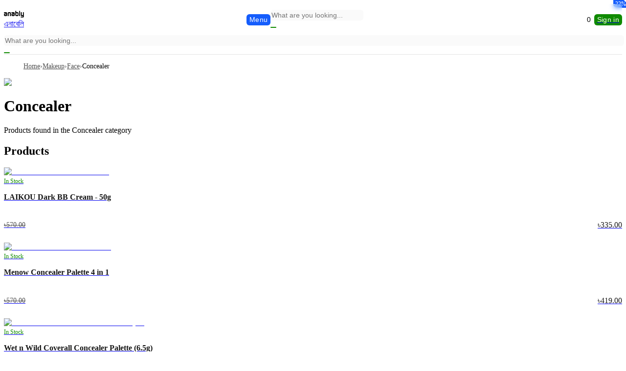

--- FILE ---
content_type: text/html; charset=utf-8
request_url: https://anably.com/category/concealer
body_size: 28180
content:
<!DOCTYPE html><html lang="en"><head><meta charSet="utf-8"/><meta name="viewport" content="width=device-width, initial-scale=1"/><link rel="stylesheet" href="/_next/static/chunks/550cf15d27c9dcd6.css" data-precedence="next"/><link rel="stylesheet" href="/_next/static/chunks/2cc32fa0e57aab5d.css" data-precedence="next"/><link rel="preload" as="script" fetchPriority="low" href="/_next/static/chunks/a6e39c23826b249f.js"/><script src="/_next/static/chunks/e0e67bd1c70c897e.js" async=""></script><script src="/_next/static/chunks/8f4a76a68a8d55f3.js" async=""></script><script src="/_next/static/chunks/turbopack-8077cfe96c111841.js" async=""></script><script src="/_next/static/chunks/ff1a16fafef87110.js" async=""></script><script src="/_next/static/chunks/452afa6102dc537e.js" async=""></script><script src="/_next/static/chunks/76e74cbffbd57e74.js" async=""></script><script src="/_next/static/chunks/411e56a1a73b280d.js" async=""></script><script src="/_next/static/chunks/360b722fee9e0681.js" async=""></script><link rel="preload" href="/js/pixel.js" as="script"/><link rel="preload" href="https://www.googletagmanager.com/gtag/js?id=G-YNFBKL5V1B" as="script"/><meta name="theme-color" content="#0FA800"/><title>Best Prices for Quality Concealer Products in Bangladesh - Anably.com</title><meta name="description" content="Discover flawless beauty with our Concealer products at the best prices in Bangladesh. Achieve perfection with quality concealers. Shop now for your radiant look!"/><meta name="application-name" content="Anably.com"/><meta name="generator" content="Anably.com"/><meta name="referrer" content="strict-origin-when-cross-origin"/><meta name="creator" content="Anably Limited"/><meta name="publisher" content="Anably Limited"/><meta name="robots" content="index, follow"/><meta name="googlebot" content="index, follow, max-video-preview:-1, max-image-preview:large, max-snippet:-1"/><meta name="category" content="ecommerce"/><meta name="google-adsense-account" content="ca-pub-1074296187701065"/><link rel="canonical" href="https://anably.com/category/concealer"/><link rel="alternate" hrefLang="en-BD" href="https://anably.com/category/concealer"/><meta name="yandex-verification" content="1775921e22137976"/><meta name="msvalidate.01" content="027C8E4659E7E28350CFA37805771C70"/><meta property="og:title" content="Best Prices for Quality Concealer Products in Bangladesh"/><meta property="og:description" content="Discover flawless beauty with our Concealer products at the best prices in Bangladesh. Achieve perfection with quality concealers. Shop now for your radiant look!"/><meta property="og:url" content="https://anably.com/category/concealer"/><meta property="og:site_name" content="Anably.com"/><meta property="og:image" content="https://media.anably.com/storage/logo.jpg"/><meta property="og:image:secure_url" content="https://media.anably.com/storage/logo.jpg"/><meta property="og:image:alt" content="Concealer"/><meta property="og:image:width" content="250"/><meta property="og:image:height" content="250"/><meta property="og:type" content="website"/><meta name="twitter:card" content="summary_large_image"/><meta name="twitter:site" content="https://anably.com"/><meta name="twitter:site:id" content="1122238503692029953"/><meta name="twitter:creator" content="@AnablyLtd"/><meta name="twitter:creator:id" content="1122238503692029953"/><meta name="twitter:title" content="Best Prices for Quality Concealer Products in Bangladesh"/><meta name="twitter:description" content="Discover flawless beauty with our Concealer products at the best prices in Bangladesh. Achieve perfection with quality concealers. Shop now for your radiant look!"/><meta name="twitter:image" content="https://media.anably.com/storage/logo.jpg"/><meta name="twitter:image:alt" content="Concealer"/><meta property="al:android:package" content="com.anably.android"/><meta property="al:android:app_name" content="Anably - Online Shopping Store"/><meta property="al:web:url" content="https://anably.com"/><meta property="al:web:should_fallback" content="true"/><link rel="icon" href="/favicon.ico?favicon.57582901.ico" sizes="48x48" type="image/x-icon"/><script src="/_next/static/chunks/a6dad97d9634a72d.js" noModule=""></script></head><body><div hidden=""><!--$--><!--/$--></div><header class="Header-module__p3B65q__header"><div class="Container-module__bd_ymW__padding"><div class="Header-module__p3B65q__hContent"><div class="Header-module__p3B65q__hLeft"><a title="Anably.com - Online Shopping Store in Bangladesh" class="focus:outline-none flex items-center" href="/"><svg class="w-auto h-9 fill-green-500" viewBox="0 0 96 32" xmlns="http://www.w3.org/2000/svg"><path d="M10.8 12.6c0-.4-.1-.6-.3-.8-.2-.1-.5-.2-1-.2H.3V7h10.4c1.5 0 2.6.4 3.4 1.1.8.7 1.2 1.8 1.2 3.1v9.5c0 1.2-.4 2.2-1.2 3s-1.8 1.2-3 1.2H4.9c-1.5 0-2.6-.4-3.4-1.1-.8-.7-1.2-1.7-1.2-3v-3.7c0-1.4.4-2.4 1.2-3.2.7-.5 1.8-.9 3.2-.9h6.1v-.4zm-5.7 7.6c.2.2.5.3.9.3h3.5c.8 0 1.2-.3 1.2-.9v-1.3c0-.7-.4-1.1-1.3-1.1H6c-.5 0-.8.1-1 .2-.2.2-.2.5-.2 1v1.1c0 .3.1.6.3.7zM18.4 11.3c0-1.4.4-2.5 1.1-3.2.8-.7 1.9-1.1 3.3-1.1H29c1.4 0 2.5.4 3.2 1.1.7.7 1.1 1.8 1.1 3.2V25h-4.5V12.8c0-.8-.5-1.3-1.5-1.3h-2.9c-1 0-1.5.4-1.5 1.3V25h-4.5V11.3zM47 12.6c0-.4-.1-.6-.3-.8-.2-.1-.5-.2-1-.2h-9.2V7h10.4c1.5 0 2.6.4 3.4 1.1.8.7 1.2 1.8 1.2 3.1v9.5c0 1.2-.4 2.2-1.2 3s-1.8 1.2-3 1.2H41c-1.5 0-2.6-.4-3.4-1.1-.8-.7-1.2-1.7-1.2-3v-3.7c0-1.4.4-2.4 1.2-3.2.8-.7 1.9-1.1 3.3-1.1H47v-.2zm-5.6 7.6c.2.2.5.3.9.3h3.5c.8 0 1.2-.3 1.2-.9v-1.3c0-.7-.4-1.1-1.3-1.1h-3.5c-.5 0-.8.1-1 .2-.2.2-.2.5-.2 1v1.1c0 .3.1.6.4.7zM59.2.3V7h6.5c.6 0 1.2.1 1.7.3.5.2.9.5 1.3.9s.6.9.8 1.4c.2.5.3 1.1.3 1.8v9c0 1.4-.4 2.5-1.2 3.3-.8.8-1.8 1.2-3 1.2h-6.5c-1.4 0-2.6-.5-3.5-1.4-.4-.5-.7-.9-.8-1.4-.2-.5-.2-1.2-.2-2V.3h4.6zm.3 19.9c.2.2.5.3.8.3h3.8c.4 0 .7-.1 1-.4.1-.1.2-.3.2-.4V12.9c0-.4-.1-.7-.4-.9-.2-.3-.5-.4-.9-.4h-3.5c-.4 0-.7.1-1 .3-.2.2-.4.5-.4.9v6.6c.1.3.2.6.4.8zM73 .3h4.5V25H73V.3zM89.9 27.2c.3 0 .6-.1.9-.3.3-.2.4-.5.4-.7V25h-5.9c-.8 0-1.4-.1-1.9-.2-.4-.2-.9-.5-1.4-1-.5-.5-.8-1-1-1.5-.2-.5-.3-1.1-.3-1.9V7h4.5v12c0 1 .4 1.4 1.2 1.4h3.3c.4 0 .7-.1 1-.3.3-.2.4-.5.4-.8V7h4.5v19.8c0 1.4-.4 2.6-1.2 3.5-.8.9-1.8 1.4-3.1 1.4H80.8v-4.5h9.1z"></path></svg><span class="border-l border-neutral-300 pl-2 ml-2 font-bold text-xl text-neutral-900 hidden sm:block">এনাবেলি</span></a></div><div class="Header-module__p3B65q__hCenter"><button type="button" class="Button-module__LCT47W__button Button-module__LCT47W__success !gap-2" aria-label="Menu"><svg xmlns="http://www.w3.org/2000/svg" fill="none" viewBox="0 0 24 24" stroke-width="1.5" stroke="currentColor" aria-hidden="true" data-slot="icon" class="w-5 h-5"><path stroke-linecap="round" stroke-linejoin="round" d="M3.75 6.75h16.5M3.75 12h16.5m-16.5 5.25h16.5"></path></svg><span class="sr-only">Menu</span></button><form class="group flex items-center w-full relative max-w-xl hidden md:flex"><input class="InputField-module__Yujyoa__input rounded-r-none! border-r-0! group-hover:bg-white group-hover:border-neutral-900" type="text" placeholder="What are you looking..." autoComplete="off" name="search" value=""/><button type="submit" class="Button-module__LCT47W__button Button-module__LCT47W__primary border-l-0! rounded-l-none!" aria-label="Search"><svg xmlns="http://www.w3.org/2000/svg" fill="none" viewBox="0 0 24 24" stroke-width="1.5" stroke="currentColor" aria-hidden="true" data-slot="icon" class="w-5 h-5"><path stroke-linecap="round" stroke-linejoin="round" d="m21 21-5.197-5.197m0 0A7.5 7.5 0 1 0 5.196 5.196a7.5 7.5 0 0 0 10.607 10.607Z"></path></svg></button></form></div><div class="Header-module__p3B65q__hRight"><button type="button" class="Button-module__LCT47W__button Button-module__LCT47W__light gap-2!" aria-label="Cart: 0 items"><svg xmlns="http://www.w3.org/2000/svg" fill="none" viewBox="0 0 24 24" stroke-width="1.5" stroke="currentColor" aria-hidden="true" data-slot="icon" class="w-5 h-5"><path stroke-linecap="round" stroke-linejoin="round" d="M2.25 3h1.386c.51 0 .955.343 1.087.835l.383 1.437M7.5 14.25a3 3 0 0 0-3 3h15.75m-12.75-3h11.218c1.121-2.3 2.1-4.684 2.924-7.138a60.114 60.114 0 0 0-16.536-1.84M7.5 14.25 5.106 5.272M6 20.25a.75.75 0 1 1-1.5 0 .75.75 0 0 1 1.5 0Zm12.75 0a.75.75 0 1 1-1.5 0 .75.75 0 0 1 1.5 0Z"></path></svg>0<span class="flex absolute h-3 w-3 top-0 right-0 -mt-1 -mr-1 hidden"><span class="animate-ping absolute inline-flex h-full w-full rounded-full bg-sky-500 opacity-75"></span><span class="relative inline-flex rounded-full h-3 w-3 bg-sky-600"></span></span></button><a href="/auth/login"><button class="Button-module__LCT47W__button Button-module__LCT47W__primary" aria-label="Sign in">Sign in</button></a></div></div><!--$--><div class="md:hidden pb-2"><form class="group flex items-center w-full relative max-w-xl"><input class="InputField-module__Yujyoa__input rounded-r-none! border-r-0! group-hover:bg-white group-hover:border-neutral-900" type="text" placeholder="What are you looking..." autoComplete="off" name="search" value=""/><button type="submit" class="Button-module__LCT47W__button Button-module__LCT47W__primary border-l-0! rounded-l-none!" aria-label="Search"><svg xmlns="http://www.w3.org/2000/svg" fill="none" viewBox="0 0 24 24" stroke-width="1.5" stroke="currentColor" aria-hidden="true" data-slot="icon" class="w-5 h-5"><path stroke-linecap="round" stroke-linejoin="round" d="m21 21-5.197-5.197m0 0A7.5 7.5 0 1 0 5.196 5.196a7.5 7.5 0 0 0 10.607 10.607Z"></path></svg></button></form></div><!--/$--></div></header><!--$--><main><!--$--><!--$?--><template id="B:0"></template><!--/$--><!--/$--></main><div class="Footbar-module__pR053G__footbar"><button type="button" class="Button-module__LCT47W__button Button-module__LCT47W__light Footbar-module__pR053G__fbutton" aria-label="Menu"><svg xmlns="http://www.w3.org/2000/svg" fill="none" viewBox="0 0 24 24" stroke-width="1.5" stroke="currentColor" aria-hidden="true" data-slot="icon" class="w-5 h-5"><path stroke-linecap="round" stroke-linejoin="round" d="M3.75 6.75h16.5M3.75 12h16.5m-16.5 5.25h16.5"></path></svg><span class="text-xs">Categories</span></button><a href="/"><button class="Button-module__LCT47W__button Button-module__LCT47W__light Footbar-module__pR053G__fbutton" aria-label="Home" title="Home"><svg xmlns="http://www.w3.org/2000/svg" fill="none" viewBox="0 0 24 24" stroke-width="1.5" stroke="currentColor" aria-hidden="true" data-slot="icon" class="w-5 h-5"><path stroke-linecap="round" stroke-linejoin="round" d="m2.25 12 8.954-8.955c.44-.439 1.152-.439 1.591 0L21.75 12M4.5 9.75v10.125c0 .621.504 1.125 1.125 1.125H9.75v-4.875c0-.621.504-1.125 1.125-1.125h2.25c.621 0 1.125.504 1.125 1.125V21h4.125c.621 0 1.125-.504 1.125-1.125V9.75M8.25 21h8.25"></path></svg><span class="text-xs">Home</span></button></a><button type="button" class="Button-module__LCT47W__button Button-module__LCT47W__light Footbar-module__pR053G__fbutton" aria-label="Cart"><svg xmlns="http://www.w3.org/2000/svg" fill="none" viewBox="0 0 24 24" stroke-width="1.5" stroke="currentColor" aria-hidden="true" data-slot="icon" class="w-5 h-5"><path stroke-linecap="round" stroke-linejoin="round" d="M15.75 10.5V6a3.75 3.75 0 1 0-7.5 0v4.5m11.356-1.993 1.263 12c.07.665-.45 1.243-1.119 1.243H4.25a1.125 1.125 0 0 1-1.12-1.243l1.264-12A1.125 1.125 0 0 1 5.513 7.5h12.974c.576 0 1.059.435 1.119 1.007ZM8.625 10.5a.375.375 0 1 1-.75 0 .375.375 0 0 1 .75 0Zm7.5 0a.375.375 0 1 1-.75 0 .375.375 0 0 1 .75 0Z"></path></svg><span class="text-xs">Cart</span></button><a href="/account"><button class="Button-module__LCT47W__button Button-module__LCT47W__light Footbar-module__pR053G__fbutton" aria-label="Account" title="Account"><svg xmlns="http://www.w3.org/2000/svg" fill="none" viewBox="0 0 24 24" stroke-width="1.5" stroke="currentColor" aria-hidden="true" data-slot="icon" class="w-5 h-5"><path stroke-linecap="round" stroke-linejoin="round" d="M15.75 6a3.75 3.75 0 1 1-7.5 0 3.75 3.75 0 0 1 7.5 0ZM4.501 20.118a7.5 7.5 0 0 1 14.998 0A17.933 17.933 0 0 1 12 21.75c-2.676 0-5.216-.584-7.499-1.632Z"></path></svg><span class="text-xs">Account</span></button></a></div><!--$--><!--/$--><!--/$--><script>requestAnimationFrame(function(){$RT=performance.now()});</script><script src="/_next/static/chunks/a6e39c23826b249f.js" id="_R_" async=""></script><div hidden id="S:0"><!--$?--><template id="B:1"></template><!--/$--><div class="Wrapper-module__UnhwMq__padding bg-linear-to-r from-green-50 to-green-200"><div class="Container-module__bd_ymW__padding"><div class="flex justify-between items-end"><div class="shrink-0 w-full sm:w-60 md:w-96 lg:w-auto lg:max-w-lg xl:max-w-xl lg:flex lg:items-center"><div class="py-4 text-center md:py-6 xl:py-8"><h3 class="text-lg md:text-xl lg:text-2xl 2xl:text-3xl xl:leading-10 font-bold mb-2 sm:mb-4">Anably App - সহজে কেনাকাটা করুন!</h3><h2 class="mb-6 font-normal leading-7 text-sm sm:text-base md:text-xl"><span>আজই <strong>এনাবেলি অ্যাপ</strong> ডাউনলোড করুন এবং<!-- --> <!-- -->উপভোগ করুন <strong>আকর্ষণীয় মূল্যছাড়ের</strong> সুযোগ!</span></h2><div class="flex justify-center px-6"><a class="inline-flex transition duration-200 ease-in hover:box-shadow hover:opacity-80" rel="noopener noreferrer" target="_blank" aria-label="Download Anably android App" href="https://play.google.com/store/apps/details?id=com.anably.android"><svg class="w-36 lg:w-44 h-10" fill="" viewBox="0 0 135 40"><defs><linearGradient id="prefix__a" x1="21.8" y1="173.29" x2="5.02" y2="156.51" gradientTransform="matrix(1 0 0 -1 0 182)" gradientUnits="userSpaceOnUse"><stop offset="0" stop-color="#00a0ff"></stop><stop offset="0.01" stop-color="#00a1ff"></stop><stop offset="0.26" stop-color="#00beff"></stop><stop offset="0.51" stop-color="#00d2ff"></stop><stop offset="0.76" stop-color="#00dfff"></stop><stop offset="1" stop-color="#00e3ff"></stop></linearGradient><linearGradient id="prefix__b" x1="33.83" y1="162" x2="9.64" y2="162" gradientTransform="matrix(1 0 0 -1 0 182)" gradientUnits="userSpaceOnUse"><stop offset="0" stop-color="#ffe000"></stop><stop offset="0.41" stop-color="#ffbd00"></stop><stop offset="0.78" stop-color="orange"></stop><stop offset="1" stop-color="#ff9c00"></stop></linearGradient><linearGradient id="prefix__c" x1="24.83" y1="159.7" x2="2.07" y2="136.95" gradientTransform="matrix(1 0 0 -1 0 182)" gradientUnits="userSpaceOnUse"><stop offset="0" stop-color="#ff3a44"></stop><stop offset="1" stop-color="#c31162"></stop></linearGradient><linearGradient id="prefix__d" x1="7.3" y1="181.82" x2="17.46" y2="171.66" gradientTransform="matrix(1 0 0 -1 0 182)" gradientUnits="userSpaceOnUse"><stop offset="0" stop-color="#32a071"></stop><stop offset="0.07" stop-color="#2da771"></stop><stop offset="0.48" stop-color="#15cf74"></stop><stop offset="0.8" stop-color="#06e775"></stop><stop offset="1" stop-color="#00f076"></stop></linearGradient></defs><rect width="135" height="40" rx="5"></rect><path d="M130 .8a4.2 4.2 0 014.2 4.2v30a4.2 4.2 0 01-4.2 4.2H5A4.2 4.2 0 01.8 35V5A4.2 4.2 0 015 .8h125m0-.8H5a5 5 0 00-5 5v30a5 5 0 005 5h125a5 5 0 005-5V5a5 5 0 00-5-5z" fill="#a6a6a6"></path><path d="M47.42 10.24a2.72 2.72 0 01-.75 2 2.9 2.9 0 01-2.2.88 3 3 0 01-2.21-.9 3 3 0 01-.91-2.22 3 3 0 01.91-2.23 3.16 3.16 0 013.44-.65 2.54 2.54 0 01.94.67l-.53.53a2 2 0 00-1.64-.72 2.32 2.32 0 00-2.33 2.4 2.36 2.36 0 004 1.73 1.93 1.93 0 00.51-1.22h-2.18v-.72h2.91a3.75 3.75 0 01.04.45zM52 7.74h-2.7v1.9h2.46v.72H49.3v1.9H52V13h-3.48V7H52zM55.28 13h-.77V7.74h-1.68V7H57v.74h-1.72zM59.94 13V7h.77v6zM64.13 13h-.77V7.74h-1.68V7h4.12v.74h-1.67zM73.61 12.22a3.11 3.11 0 01-4.4 0 3 3 0 01-.88-2.22 3 3 0 01.88-2.22 2.93 2.93 0 012.2-.91 3 3 0 012.2.91 3.07 3.07 0 01.88 2.22 3 3 0 01-.88 2.22zm-3.83-.5a2.29 2.29 0 003.26 0 2.36 2.36 0 00.67-1.72A2.36 2.36 0 0073 8.28a2.29 2.29 0 00-3.26 0 2.36 2.36 0 00-.63 1.72 2.36 2.36 0 00.67 1.72zM75.58 13V7h.93l2.92 4.67h0V7h.77v6h-.8l-3.05-4.89h0V13z" fill="#fff" stroke="#fff" stroke-miterlimit="10" stroke-width="0.2"></path><path d="M68.14 21.75A4.26 4.26 0 1072.41 26a4.19 4.19 0 00-4.27-4.25zm0 6.83a2.58 2.58 0 112.4-2.58 2.46 2.46 0 01-2.4 2.58zm-9.32-6.83A4.26 4.26 0 1063.09 26a4.19 4.19 0 00-4.27-4.25zm0 6.83a2.58 2.58 0 112.4-2.58 2.46 2.46 0 01-2.4 2.58zm-11.08-5.52v1.8h4.32a3.77 3.77 0 01-1 2.27 4.42 4.42 0 01-3.34 1.32 4.8 4.8 0 010-9.6A4.64 4.64 0 0151 20.14l1.27-1.27a6.3 6.3 0 00-4.53-1.82 6.61 6.61 0 100 13.21 6.07 6.07 0 004.61-1.85 6 6 0 001.56-4.23 6.27 6.27 0 00-.09-1.12zm45.31 1.4a4 4 0 00-3.64-2.71 4 4 0 00-4 4.25 4.23 4.23 0 007.76 2.37l-1.45-1a2.41 2.41 0 01-2.09 1.17 2.15 2.15 0 01-2.06-1.29l5.69-2.35zm-5.8 1.42a2.33 2.33 0 012.23-2.48 1.64 1.64 0 011.57.9zM82.63 30h1.87V17.5h-1.87zm-3.06-7.3h-.07a2.94 2.94 0 00-2.24-.95 4.26 4.26 0 000 8.51 2.88 2.88 0 002.24-1h.07v.61c0 1.63-.87 2.5-2.27 2.5a2.36 2.36 0 01-2.15-1.51l-1.62.67a4 4 0 003.77 2.52c2.19 0 4-1.29 4-4.43V22h-1.73zm-2.15 5.88a2.58 2.58 0 010-5.15A2.39 2.39 0 0179.7 26a2.38 2.38 0 01-2.28 2.58zm24.39-11.08h-4.48V30h1.87v-4.74h2.61a3.89 3.89 0 100-7.76zm0 6H99.2v-4.26h2.65a2.14 2.14 0 110 4.28zm11.54-1.79a3.49 3.49 0 00-3.33 1.91l1.65.69a1.78 1.78 0 011.71-.91 1.8 1.8 0 012 1.61v.12a4.18 4.18 0 00-1.95-.48c-1.78 0-3.6 1-3.6 2.82a2.89 2.89 0 003.11 2.75 2.65 2.65 0 002.38-1.22h.06v1h1.8v-4.81c0-2.19-1.66-3.46-3.79-3.46zm-.23 6.85c-.61 0-1.46-.31-1.46-1.06 0-1 1.06-1.34 2-1.34a3.32 3.32 0 011.7.42 2.26 2.26 0 01-2.2 2zM123.74 22l-2.14 5.42h-.06L119.32 22h-2l3.33 7.58-1.9 4.21h2L125.82 22zm-16.8 8h1.86V17.5h-1.86z" fill="#fff"></path><path d="M10.44 7.54a2 2 0 00-.44 1.4v22.12a1.94 1.94 0 00.47 1.4l.07.08L22.9 20.15v-.3L10.51 7.47z" fill="url(#prefix__a)"></path><path d="M27 24.28l-4.1-4.13v-.3l4.1-4.13.09.06L32 18.56c1.4.79 1.4 2.09 0 2.89l-4.89 2.78z" fill="url(#prefix__b)"></path><path d="M27.12 24.23L22.9 20 10.44 32.46a1.62 1.62 0 002.07.07l14.61-8.3" fill="url(#prefix__c)"></path><path d="M27.12 15.78l-14.61-8.3a1.61 1.61 0 00-2.07.06L22.9 20z" fill="url(#prefix__d)"></path><path d="M27 24.13l-14.49 8.25a1.66 1.66 0 01-2 0l-.07.07.07.08a1.66 1.66 0 002 0l14.61-8.3z" class="isolate" opacity="0.2"></path><path d="M10.44 32.32a2 2 0 01-.44-1.41v.15a1.94 1.94 0 00.47 1.4l.07-.07zM32 21.3l-5 2.83.09.1L32 21.44A1.75 1.75 0 0033.06 20 1.86 1.86 0 0132 21.3z" class="isolate" opacity="0.12"></path><path d="M12.51 7.62L32 18.7a1.86 1.86 0 011.06 1.3A1.75 1.75 0 0032 18.56L12.51 7.48C11.12 6.68 10 7.34 10 8.94v.15c0-1.6 1.12-2.26 2.51-1.47z" fill="#fff" opacity="0.25" class="isolate"></path></svg></a></div></div></div><div class="hidden sm:block sm:-mb-6 md:-mb-8 lg:-mb-10 xl:-mb-12"><svg class="w-60 md:w-72 lg:w-96" fill="" viewBox="0 0 816.21532 621"><path d="M518.50083,268.28111h-2.97759V186.71075A47.2107,47.2107,0,0,0,468.31258,139.5H295.49464a47.2107,47.2107,0,0,0-47.21079,47.2106V634.21209a47.2107,47.2107,0,0,0,47.21065,47.21075H468.31235a47.21071,47.21071,0,0,0,47.21084-47.21057v-307.868h2.97764Z" transform="translate(-191.89234 -139.5)" fill="#3f3d56"></path><path d="M470.21737,151.7826H447.65892A16.75027,16.75027,0,0,1,432.15047,174.859H333.14532a16.75024,16.75024,0,0,1-15.50845-23.0764H296.56722A35.25642,35.25642,0,0,0,261.31077,187.039V633.88382a35.25643,35.25643,0,0,0,35.25641,35.25646H470.21737a35.25643,35.25643,0,0,0,35.25645-35.25642h0V187.039A35.2564,35.2564,0,0,0,470.21737,151.7826Z" transform="translate(-191.89234 -139.5)" fill="#fff"></path><path d="M573.89234,681.5h-381a1,1,0,0,1,0-2h381a1,1,0,0,1,0,2Z" transform="translate(-191.89234 -139.5)" fill="#cbcbcb"></path><circle id="baf12095-0797-4180-a98d-6422936d747a" data-name="Ellipse 44" cx="191.5" cy="261.2336" r="84.4462" fill="#0f8a00"></circle><path id="b582f34e-fd02-4670-b1d8-d23f069ed737-1108" data-name="Path 395" d="M375.02417,432.94733a8.75832,8.75832,0,0,1-5.26905-1.75113l-.09426-.07069-19.846-15.18155a8.81941,8.81941,0,1,1,10.73182-13.99843l12.85463,9.85753L403.77751,372.174a8.81571,8.81571,0,0,1,12.36-1.63259l.00256.00192-.18852.26177.19363-.26177a8.82633,8.82633,0,0,1,1.63067,12.36249l-35.729,46.5917a8.821,8.821,0,0,1-7.01492,3.4394Z" transform="translate(-191.89234 -139.5)" fill="#fff"></path><path d="M886.13718,689.8a26.26334,26.26334,0,0,1,3.60591-4.59509c.56451-.58554,1.16006-1.13726,1.774-1.674a28.1419,28.1419,0,0,1,46.402,16.00717c4.1243-15.25223-6.61178-30.27563-17.40582-41.81557-10.79975-11.536-23.14326-24.19113-23.08122-39.99834.03021-8.79567,4.33288-16.64261,10.82915-22.46017.20041-.17628.40083-.35231.60533-.52222a41.0711,41.0711,0,0,1,28.288-9.85832c19.199,1.02837,35.96271,13.93191,47.60455,29.23771,18.73895,24.62722,26.9504,59.1966,13.83175,87.23109-11.539,24.65645-36.14884,39.298-61.26527,51.06882q-5.26069,2.466-10.50056,4.78336c-.02286.006-.04816.02255-.07143.02873-.16817.07378-.33634.14776-.4939.22384-.72086.318-1.44212.63631-2.15685.95035l.331.21649,1.0327.66861c-.358-.21685-.71228-.42716-1.07026-.644-.10653-.06567-.21919-.12741-.32532-.19333-12.33575-7.40167-24.84335-15.23213-33.36543-26.78769C881.86716,719.66952,878.3135,702.48392,886.13718,689.8Z" transform="translate(-191.89234 -139.5)" fill="#f1f1f1"></path><path d="M968.44,661.93639a69.81787,69.81787,0,0,1,5.37575,19.52985,60.62388,60.62388,0,0,1-.73111,18.01244,77.67473,77.67473,0,0,1-15.57738,33.3225,111.79167,111.79167,0,0,1-20.18167,19.61994q-5.26048,2.466-10.50056,4.78335c-.02295.006-.04825.02253-.07151.02871-.168.0738-.3363.14776-.494.22384-.72086.318-1.442.63631-2.15666.95034l.331.2165,1.03268.6686c-.35805-.21683-.71227-.42715-1.07032-.644-.10638-.06569-.219-.12739-.32505-.19332a61.79626,61.79626,0,0,0-11.20738-55.64651A62.32549,62.32549,0,0,0,889.74327,685.205c.5644-.58556,1.15976-1.13725,1.77368-1.674a64.61916,64.61916,0,0,1,9.90358,5.655,63.31719,63.31719,0,0,1,23.95863,31.73973,64.7349,64.7349,0,0,1,1.40482,36.18842c.61913-.40489,1.24061-.82034,1.845-1.23364,11.492-7.7498,22.08315-17.05708,30.06094-28.47079a72.261,72.261,0,0,0,12.82157-32.58459c1.529-12.83375-1.68219-25.454-7.41183-36.90528a151.25676,151.25676,0,0,0-23.69628-33.67008,171.87225,171.87225,0,0,0-31.77612-27.322,1.23572,1.23572,0,0,1-.36615-1.6637,1.05106,1.05106,0,0,1,.6054-.52219.915.915,0,0,1,.77957.15764c1.44031.96125,2.86827,1.93058,4.2789,2.92929a173.8225,173.8225,0,0,1,31.76516,29.01581C954.72121,637.39963,962.94,649.12629,968.44,661.93639Z" transform="translate(-191.89234 -139.5)" fill="#fff"></path><circle id="ae2e9f9a-ed63-4994-961d-af4fbb6f5199" data-name="Ellipse 44" cx="525.04172" cy="21.27646" r="17.93406" fill="#f1f1f1"></circle><circle id="b777be60-18da-4893-88a8-55a275d98bc2" data-name="Ellipse 44" cx="748.04172" cy="268.27646" r="10.93406" fill="#f1f1f1"></circle><circle id="a703acd2-aa23-4bff-9a86-75b7d9a928c1" data-name="Ellipse 44" cx="428.04172" cy="298.27646" r="10.93406" fill="#f1f1f1"></circle><path d="M626.10766,760.5h381a1,1,0,1,0,0-2h-381a1,1,0,0,0,0,2Z" transform="translate(-191.89234 -139.5)" fill="#cbcbcb"></path><path d="M965.062,236.135a14.65213,14.65213,0,0,0-28.13652-7.42622l-30.91721,35.44433,9.07157,25.33678,31.093-41.4153A14.573,14.573,0,0,0,965.062,236.135Z" transform="translate(-191.89234 -139.5)" fill="#ffb7b7"></path><polygon points="645.013 234.549 747.642 125.02 733.799 103.012 605.076 211.876 645.013 234.549" fill="#3f3d56"></polygon><circle cx="622.10766" cy="132" r="36" fill="#2f2e41"></circle><path d="M816.8938,251.16321A75.48534,75.48534,0,0,1,844.35693,233.404c6.63868-2.45941,13.86451-3.97894,20.80494-2.58221,6.94067,1.39666,13.50415,6.19806,15.44042,13.00775,1.58326,5.56836-.05151,11.56378-2.50878,16.80554-2.457,5.24176-5.73755,10.10248-7.72461,15.53986a35.468,35.468,0,0,0,35.68921,47.56231c-6.81934.91437-13.10547,4.119-19.771,5.82483-6.66553,1.70575-14.53272,1.59009-19.48608-3.18524-5.241-5.05243-5.346-13.26715-5.09253-20.54248q.56507-16.22241,1.13012-32.44495c.19214-5.51544.3562-11.20764-1.63305-16.35553-1.989-5.14788-6.71607-9.6557-12.23462-9.60882-4.18262.03546-7.88452,2.56927-11.23853,5.068-3.35449,2.49878-6.90454,5.16474-11.0708,5.53638-4.166.3717-8.92285-2.71143-8.61108-6.88245Z" transform="translate(-191.89234 -139.5)" fill="#2f2e41"></path><path d="M677.26948,513.22286a14.65213,14.65213,0,0,1-11.0391-26.92491l31.10052-35.28358,26.30491,5.68307-36.99733,36.23807a14.573,14.573,0,0,1-9.36894,20.28732Z" transform="translate(-191.89234 -139.5)" fill="#ffb7b7"></path><polygon points="587.698 247.405 510.183 344.705 486.555 333.857 577.665 192.012 587.698 247.405" fill="#3f3d56"></polygon><polygon points="525.848 541.211 507.374 540.921 509.596 603.887 525.845 603.887 525.848 541.211" fill="#ffb7b7"></polygon><path d="M721.8823,738.08194l-32.00113-.00128h-.00131A20.39476,20.39476,0,0,0,669.48624,758.474v.66272l52.39508.00195Z" transform="translate(-191.89234 -139.5)" fill="#2f2e41"></path><polygon points="648.165 524.511 627.984 537.467 668.352 586.032 682.026 577.253 648.165 524.511" fill="#ffb7b7"></polygon><path d="M874.53983,710.04911,847.61075,727.3378l-.00109.00067a20.39471,20.39471,0,0,0-6.14264,28.179l.358.55768,44.09051-28.3067Z" transform="translate(-191.89234 -139.5)" fill="#2f2e41"></path><path d="M847.24693,471.74009s-44.83957-148.9274-59.24978-150.93993-37.62808,38.21305-37.62808,38.21305c-30.103,38.40821-61.144,162.82087-61.144,162.82087s51.74659,3.23809,89.57339,23.36344,82.46764-1.0188,82.46764-1.0188Z" transform="translate(-191.89234 -139.5)" fill="#3f3d56"></path><path d="M847.24693,471.74009s-44.83957-148.9274-59.24978-150.93993-31.73106,38.62126-31.73106,38.62126c-15,62-67.041,162.41266-67.041,162.41266s51.74659,3.23809,89.57339,23.36344,82.46764-1.0188,82.46764-1.0188Z" transform="translate(-191.89234 -139.5)" opacity="0.1" class="isolate"></path><polygon points="618.567 287.682 618.567 362.517 627.374 470.921 671.374 552.921 650.374 567.921 590.374 489.921 566.643 412.472 529.374 583.921 501.374 581.921 520.82 344.21 557.721 277.3 618.567 287.682" fill="#2f2e41"></polygon><path d="M765.24985,354.79968c-14,14-1,29-1,29l-16,36,63,17,22.01624-98.37826-15-16c-30-1-30.01624-1.62174-30.01624-1.62174C782.99363,325.94351,765.24985,354.79968,765.24985,354.79968Z" transform="translate(-191.89234 -139.5)" fill="#0f8a00"></path><path d="M835.8032,328.22953a26.8839,26.8839,0,0,0-37.77734,5.91308c-15.83789,22.05225-30.48242,57.66114-10.30469,102.07178,32.39893,71.30957,60.59326,107.81445,72.05518,107.81055a4.55981,4.55981,0,0,0,1.47314-.23145c7.05518-2.39355,17.25586-14.332,19.10254-24.85254.66113-3.76562.50391-9.01074-3.99951-12.6123-12.93555-10.34619-36.15772-42.56152-43.40186-84.96387-4.00341-23.42969,3.76026-44.772,10.978-58.5498a26.87922,26.87922,0,0,0-7.77734-34.3291h0Z" transform="translate(-191.89234 -139.5)" fill="#3f3d56"></path><circle cx="803.14042" cy="280.71068" r="26.50012" transform="translate(-228.11672 280.13426) rotate(-28.6632)" fill="#ffb7b7"></circle><path d="M765.872,278.70709h38.26556l.39252-5.49379,1.96191,5.49379h5.89209l.77759-10.88853,3.88855,10.88853h11.40088v-.53947a28.62427,28.62427,0,0,0-28.59192-28.59215h-5.395A28.62448,28.62448,0,0,0,765.872,278.16762Z" transform="translate(-191.89234 -139.5)" fill="#2f2e41"></path><path d="M822.67028,298.45432,839,293.1556V253.5H808.15564l.76361.76243C819.54388,264.87334,831.36033,302.51949,822.67028,298.45432Z" transform="translate(-191.89234 -139.5)" fill="#2f2e41"></path></svg></div></div></div></div><footer class="bg-white"><div class="my-10"><div class="Container-module__bd_ymW__padding"><div class="grid grid-cols-2 md:grid-cols-7 xl:grid-cols-11 gap-5"><div class="col-span-full sm:col-span-1 md:col-span-3"><div class="flex flex-col sm:w-4/5"><a title="Anably.com - Online Shopping Store in Bangladesh" class="mb-2 self-center sm:self-start outline-none" href="/"><svg class="w-auto h-9 fill-green-500" viewBox="0 0 96 32" xmlns="http://www.w3.org/2000/svg"><path d="M10.8 12.6c0-.4-.1-.6-.3-.8-.2-.1-.5-.2-1-.2H.3V7h10.4c1.5 0 2.6.4 3.4 1.1.8.7 1.2 1.8 1.2 3.1v9.5c0 1.2-.4 2.2-1.2 3s-1.8 1.2-3 1.2H4.9c-1.5 0-2.6-.4-3.4-1.1-.8-.7-1.2-1.7-1.2-3v-3.7c0-1.4.4-2.4 1.2-3.2.7-.5 1.8-.9 3.2-.9h6.1v-.4zm-5.7 7.6c.2.2.5.3.9.3h3.5c.8 0 1.2-.3 1.2-.9v-1.3c0-.7-.4-1.1-1.3-1.1H6c-.5 0-.8.1-1 .2-.2.2-.2.5-.2 1v1.1c0 .3.1.6.3.7zM18.4 11.3c0-1.4.4-2.5 1.1-3.2.8-.7 1.9-1.1 3.3-1.1H29c1.4 0 2.5.4 3.2 1.1.7.7 1.1 1.8 1.1 3.2V25h-4.5V12.8c0-.8-.5-1.3-1.5-1.3h-2.9c-1 0-1.5.4-1.5 1.3V25h-4.5V11.3zM47 12.6c0-.4-.1-.6-.3-.8-.2-.1-.5-.2-1-.2h-9.2V7h10.4c1.5 0 2.6.4 3.4 1.1.8.7 1.2 1.8 1.2 3.1v9.5c0 1.2-.4 2.2-1.2 3s-1.8 1.2-3 1.2H41c-1.5 0-2.6-.4-3.4-1.1-.8-.7-1.2-1.7-1.2-3v-3.7c0-1.4.4-2.4 1.2-3.2.8-.7 1.9-1.1 3.3-1.1H47v-.2zm-5.6 7.6c.2.2.5.3.9.3h3.5c.8 0 1.2-.3 1.2-.9v-1.3c0-.7-.4-1.1-1.3-1.1h-3.5c-.5 0-.8.1-1 .2-.2.2-.2.5-.2 1v1.1c0 .3.1.6.4.7zM59.2.3V7h6.5c.6 0 1.2.1 1.7.3.5.2.9.5 1.3.9s.6.9.8 1.4c.2.5.3 1.1.3 1.8v9c0 1.4-.4 2.5-1.2 3.3-.8.8-1.8 1.2-3 1.2h-6.5c-1.4 0-2.6-.5-3.5-1.4-.4-.5-.7-.9-.8-1.4-.2-.5-.2-1.2-.2-2V.3h4.6zm.3 19.9c.2.2.5.3.8.3h3.8c.4 0 .7-.1 1-.4.1-.1.2-.3.2-.4V12.9c0-.4-.1-.7-.4-.9-.2-.3-.5-.4-.9-.4h-3.5c-.4 0-.7.1-1 .3-.2.2-.4.5-.4.9v6.6c.1.3.2.6.4.8zM73 .3h4.5V25H73V.3zM89.9 27.2c.3 0 .6-.1.9-.3.3-.2.4-.5.4-.7V25h-5.9c-.8 0-1.4-.1-1.9-.2-.4-.2-.9-.5-1.4-1-.5-.5-.8-1-1-1.5-.2-.5-.3-1.1-.3-1.9V7h4.5v12c0 1 .4 1.4 1.2 1.4h3.3c.4 0 .7-.1 1-.3.3-.2.4-.5.4-.8V7h4.5v19.8c0 1.4-.4 2.6-1.2 3.5-.8.9-1.8 1.4-3.1 1.4H80.8v-4.5h9.1z"></path></svg></a><p class="text-justify text-sm text-neutral-600 leading-5">Anably.com is an online shopping store that offers authentic quality products in Bangladesh and you can blindly trust us because Anably Limited is an incorporated and trusted company in Bangladesh</p></div></div><div class="col-span-1 md:col-span-2"><h3 class="Footer-module__89XkBW__fh3">Anably</h3><ul class="Footer-module__89XkBW__ful"><li><a class="Footer-module__89XkBW__flink" title="Sign in - Anably.com" href="/auth/login">Sign in</a></li><li><a class="Footer-module__89XkBW__flink" title="Sign up - Anably.com" href="/auth/signup">Sign up</a></li><li><a class="Footer-module__89XkBW__flink" title="About us - Anably.com" href="/about">About us</a></li><li><a class="Footer-module__89XkBW__flink" title="Contact us - Anably.com" href="/contact">Contact us</a></li></ul></div><div class="col-span-1 md:col-span-2"><h3 class="Footer-module__89XkBW__fh3">Catalog</h3><ul class="Footer-module__89XkBW__ful"><li><a class="Footer-module__89XkBW__flink" title="Brands - Anably.com" href="/brands">Brands</a></li><li><a class="Footer-module__89XkBW__flink" title="Makeup - Anably.com" href="/category/makeup">Makeup</a></li><li><a class="Footer-module__89XkBW__flink" title="Skin Care - Anably.com" href="/category/skincare">Skin Care</a></li><li><a class="Footer-module__89XkBW__flink" title="Products - Anably.com" href="/products">Products</a></li></ul></div><div class="col-span-1 md:col-span-2"><h3 class="Footer-module__89XkBW__fh3">Legal</h3><ul class="Footer-module__89XkBW__ful"><li><a class="Footer-module__89XkBW__flink" title="How to Buy - Anably.com" href="/pages/purchase">How to Buy</a></li><li><a class="Footer-module__89XkBW__flink" title="Privacy Policy - Anably.com" href="/pages/privacy">Privacy Policy</a></li><li><a class="Footer-module__89XkBW__flink" title="Terms &amp; Conditions - Anably.com" href="/pages/terms">Terms &amp; Conditions</a></li><li><a class="Footer-module__89XkBW__flink" title="Return Policy - Anably.com" href="/pages/return">Return Policy</a></li></ul></div><div class="col-span-1 md:col-span-2"><h3 class="Footer-module__89XkBW__fh3">Follow us</h3><ul class="Footer-module__89XkBW__ful"><li class="flex items-baseline"><a class="flex space-x-2 transition-colors outline-none" title="Facebook - Anably.com" rel="noopener noreferrer" target="_blank" href="https://www.facebook.com/AnablyLtd"><svg class="w-5 h-5" fill="#3B5998" viewBox="0 0 512 512" xmlns="http://www.w3.org/2000/svg"><path d="M480 257.35c0-123.7-100.3-224-224-224s-224 100.3-224 224c0 111.8 81.9 204.47 189 221.29V322.12h-56.89v-64.77H221V208c0-56.13 33.45-87.16 84.61-87.16 24.51 0 50.15 4.38 50.15 4.38v55.13H327.5c-27.81 0-36.51 17.26-36.51 35v42h62.12l-9.92 64.77H291v156.54c107.1-16.81 189-109.48 189-221.31z"></path></svg><span>Facebook</span></a></li><li class="flex items-baseline"><a class="flex space-x-2 transition-colors outline-none" title="Instagram - Anably.com" rel="noopener noreferrer" target="_blank" href="https://www.instagram.com/AnablyLtd"><svg class="w-5 h-5" fill="#F44336" viewBox="0 0 512 512" xmlns="http://www.w3.org/2000/svg"><path d="M349.33 69.33a93.62 93.62 0 0193.34 93.34v186.66a93.62 93.62 0 01-93.34 93.34H162.67a93.62 93.62 0 01-93.34-93.34V162.67a93.62 93.62 0 0193.34-93.34h186.66m0-37.33H162.67C90.8 32 32 90.8 32 162.67v186.66C32 421.2 90.8 480 162.67 480h186.66C421.2 480 480 421.2 480 349.33V162.67C480 90.8 421.2 32 349.33 32z"></path><path d="M377.33 162.67a28 28 0 1128-28 27.94 27.94 0 01-28 28zM256 181.33A74.67 74.67 0 11181.33 256 74.75 74.75 0 01256 181.33m0-37.33a112 112 0 10112 112 112 112 0 00-112-112z"></path></svg><span>Instagram</span></a></li><li class="flex items-baseline"><a class="flex space-x-2 transition-colors outline-none" title="Youtube - Anably.com" rel="noopener noreferrer" target="_blank" href="https://www.youtube.com/channel/UCgvTJowzgjFoaoBhxMDk00A"><svg class="w-5 h-5" fill="#E82A00" viewBox="0 0 512 512" xmlns="http://www.w3.org/2000/svg"><path d="M508.64 148.79c0-45-33.1-81.2-74-81.2C379.24 65 322.74 64 265 64h-18c-57.6 0-114.2 1-169.6 3.6C36.6 67.6 3.5 104 3.5 149 1 184.59-.06 220.19 0 255.79q-.15 53.4 3.4 106.9c0 45 33.1 81.5 73.9 81.5 58.2 2.7 117.9 3.9 178.6 3.8q91.2.3 178.6-3.8c40.9 0 74-36.5 74-81.5 2.4-35.7 3.5-71.3 3.4-107q.34-53.4-3.26-106.9zM207 353.89v-196.5l145 98.2z"></path></svg><span>Youtube</span></a></li><li class="flex items-baseline"><a class="flex space-x-2 transition-colors outline-none" title="Twitter - Anably.com" rel="noopener noreferrer" target="_blank" href="https://twitter.com/AnablyLtd"><svg class="w-5 h-5" fill="#55ACEE" viewBox="0 0 512 512" xmlns="http://www.w3.org/2000/svg"><path d="M496 109.5a201.8 201.8 0 01-56.55 15.3 97.51 97.51 0 0043.33-53.6 197.74 197.74 0 01-62.56 23.5A99.14 99.14 0 00348.31 64c-54.42 0-98.46 43.4-98.46 96.9a93.21 93.21 0 002.54 22.1 280.7 280.7 0 01-203-101.3A95.69 95.69 0 0036 130.4c0 33.6 17.53 63.3 44 80.7A97.5 97.5 0 0135.22 199v1.2c0 47 34 86.1 79 95a100.76 100.76 0 01-25.94 3.4 94.38 94.38 0 01-18.51-1.8c12.51 38.5 48.92 66.5 92.05 67.3A199.59 199.59 0 0139.5 405.6a203 203 0 01-23.5-1.4A278.68 278.68 0 00166.74 448c181.36 0 280.44-147.7 280.44-275.8 0-4.2-.11-8.4-.31-12.5A198.48 198.48 0 00496 109.5z"></path></svg><span>Twitter</span></a></li></ul></div></div></div></div><div class="copyright"><div class="Container-module__bd_ymW__padding"><div class="Footer-module__89XkBW__cwrap"><p class="Footer-module__89XkBW__ctext">Copyright © 2024<a class="Footer-module__89XkBW__clink" title="Anably.com - Online Shopping Store in Bangladesh" href="/">Anably Limited</a>All rights reserved</p></div></div></div></footer></div><script>$RB=[];$RV=function(a){$RT=performance.now();for(var b=0;b<a.length;b+=2){var c=a[b],e=a[b+1];null!==e.parentNode&&e.parentNode.removeChild(e);var f=c.parentNode;if(f){var g=c.previousSibling,h=0;do{if(c&&8===c.nodeType){var d=c.data;if("/$"===d||"/&"===d)if(0===h)break;else h--;else"$"!==d&&"$?"!==d&&"$~"!==d&&"$!"!==d&&"&"!==d||h++}d=c.nextSibling;f.removeChild(c);c=d}while(c);for(;e.firstChild;)f.insertBefore(e.firstChild,c);g.data="$";g._reactRetry&&requestAnimationFrame(g._reactRetry)}}a.length=0};
$RC=function(a,b){if(b=document.getElementById(b))(a=document.getElementById(a))?(a.previousSibling.data="$~",$RB.push(a,b),2===$RB.length&&("number"!==typeof $RT?requestAnimationFrame($RV.bind(null,$RB)):(a=performance.now(),setTimeout($RV.bind(null,$RB),2300>a&&2E3<a?2300-a:$RT+300-a)))):b.parentNode.removeChild(b)};$RC("B:0","S:0")</script><div hidden id="S:1"><!--$?--><template id="B:2"></template><div class="min-h-screen w-full justify-center flex items-center"><div class="flex flex-col items-center justify-center"><span style="display:inherit"><span style="background-color:#14aa00;width:4px;height:35px;margin:2px;border-radius:2px;display:inline-block;animation:react-spinners-ScaleLoader-scale 1s 0.1s infinite cubic-bezier(0.2, 0.68, 0.18, 1.08);animation-fill-mode:both"></span><span style="background-color:#14aa00;width:4px;height:35px;margin:2px;border-radius:2px;display:inline-block;animation:react-spinners-ScaleLoader-scale 1s 0.2s infinite cubic-bezier(0.2, 0.68, 0.18, 1.08);animation-fill-mode:both"></span><span style="background-color:#14aa00;width:4px;height:35px;margin:2px;border-radius:2px;display:inline-block;animation:react-spinners-ScaleLoader-scale 1s 0.30000000000000004s infinite cubic-bezier(0.2, 0.68, 0.18, 1.08);animation-fill-mode:both"></span><span style="background-color:#14aa00;width:4px;height:35px;margin:2px;border-radius:2px;display:inline-block;animation:react-spinners-ScaleLoader-scale 1s 0.4s infinite cubic-bezier(0.2, 0.68, 0.18, 1.08);animation-fill-mode:both"></span><span style="background-color:#14aa00;width:4px;height:35px;margin:2px;border-radius:2px;display:inline-block;animation:react-spinners-ScaleLoader-scale 1s 0.5s infinite cubic-bezier(0.2, 0.68, 0.18, 1.08);animation-fill-mode:both"></span></span><p class="text-base font-semibold leading-loose md:text-lg">Please wait ...</p></div></div><!--/$--></div><script>$RC("B:1","S:1")</script><div hidden id="S:2"><template id="P:3"></template><!--$--><!--/$--></div><script>(self.__next_f=self.__next_f||[]).push([0])</script><script>self.__next_f.push([1,"1:\"$Sreact.fragment\"\n3:\"$Sreact.suspense\"\n4:I[39756,[\"/_next/static/chunks/ff1a16fafef87110.js\",\"/_next/static/chunks/452afa6102dc537e.js\"],\"default\"]\n5:I[37457,[\"/_next/static/chunks/ff1a16fafef87110.js\",\"/_next/static/chunks/452afa6102dc537e.js\"],\"default\"]\n6:I[22016,[\"/_next/static/chunks/76e74cbffbd57e74.js\",\"/_next/static/chunks/411e56a1a73b280d.js\"],\"\"]\n7:I[2273,[\"/_next/static/chunks/76e74cbffbd57e74.js\",\"/_next/static/chunks/411e56a1a73b280d.js\"],\"default\"]\n8:I[19134,[\"/_next/static/chunks/76e74cbffbd57e74.js\",\"/_next/static/chunks/411e56a1a73b280d.js\"],\"default\"]\n9:I[62584,[\"/_next/static/chunks/76e74cbffbd57e74.js\",\"/_next/static/chunks/411e56a1a73b280d.js\"],\"default\"]\n14:I[68027,[],\"default\"]\n15:I[76770,[\"/_next/static/chunks/76e74cbffbd57e74.js\",\"/_next/static/chunks/411e56a1a73b280d.js\"],\"default\"]\n17:I[97367,[\"/_next/static/chunks/ff1a16fafef87110.js\",\"/_next/static/chunks/452afa6102dc537e.js\"],\"OutletBoundary\"]\n19:I[25221,[\"/_next/static/chunks/76e74cbffbd57e74.js\",\"/_next/static/chunks/411e56a1a73b280d.js\"],\"default\"]\n1a:I[97367,[\"/_next/static/chunks/ff1a16fafef87110.js\",\"/_next/static/chunks/452afa6102dc537e.js\"],\"ViewportBoundary\"]\n1c:I[97367,[\"/_next/static/chunks/ff1a16fafef87110.js\",\"/_next/static/chunks/452afa6102dc537e.js\"],\"MetadataBoundary\"]\n1e:I[49077,[\"/_next/static/chunks/76e74cbffbd57e74.js\",\"/_next/static/chunks/411e56a1a73b280d.js\"],\"DrawerProvider\"]\n1f:I[42258,[\"/_next/static/chunks/76e74cbffbd57e74.js\",\"/_next/static/chunks/411e56a1a73b280d.js\"],\"CartProvider\"]\n21:I[8821,[\"/_next/static/chunks/76e74cbffbd57e74.js\",\"/_next/static/chunks/411e56a1a73b280d.js\",\"/_next/static/chunks/360b722fee9e0681.js\"],\"default\"]\n22:I[96567,[\"/_next/static/chunks/76e74cbffbd57e74.js\",\"/_next/static/chunks/411e56a1a73b280d.js\"],\"default\"]\n23:I[84185,[\"/_next/static/chunks/76e74cbffbd57e74.js\",\"/_next/static/chunks/411e56a1a73b280d.js\"],\"default\"]\n27:I[49290,[\"/_next/static/chunks/76e74cbffbd57e74.js\",\"/_next/static/chunks/411e56a1a73b280d.js\"],\"default\"]\n28:I[70354,[\"/_next/static/chunks/76e74cbffbd57e74.js\",\"/_next/static/chunks/411e56a1a73b280d.js\"],\"default\"]\n29:I[54576,[\"/_next/static/chunks/76e74cbffbd57e74.js\",\"/_next/static/chunks/411e56a1a73b280d.js\"],\"GoogleAnalytics\"]\n2a:I[27201,[\"/_next/static/chunks/ff1a16fafef87110.js\",\"/_next/static/chunks/452afa6102dc537e.js\"],\"IconMark\"]\n:HL[\"/_next/static/chunks/550cf15d27c9dcd6.css\",\"style\"]\n:HL[\"/_next/static/chunks/2cc32fa0e57aab5d.css\",\"style\"]\n"])</script><script>self.__next_f.push([1,"0:{\"P\":null,\"b\":\"8Bpa28jAarulpkbDPicAE\",\"c\":[\"\",\"category\",\"concealer\"],\"q\":\"\",\"i\":false,\"f\":[[[\"\",{\"children\":[\"category\",{\"children\":[[\"categorySlug\",\"concealer\",\"d\"],{\"children\":[\"__PAGE__\",{}]}]}]},\"$undefined\",\"$undefined\",true],[[\"$\",\"$1\",\"c\",{\"children\":[[[\"$\",\"link\",\"0\",{\"rel\":\"stylesheet\",\"href\":\"/_next/static/chunks/550cf15d27c9dcd6.css\",\"precedence\":\"next\",\"crossOrigin\":\"$undefined\",\"nonce\":\"$undefined\"}],[\"$\",\"link\",\"1\",{\"rel\":\"stylesheet\",\"href\":\"/_next/static/chunks/2cc32fa0e57aab5d.css\",\"precedence\":\"next\",\"crossOrigin\":\"$undefined\",\"nonce\":\"$undefined\"}],[\"$\",\"script\",\"script-0\",{\"src\":\"/_next/static/chunks/76e74cbffbd57e74.js\",\"async\":true,\"nonce\":\"$undefined\"}],[\"$\",\"script\",\"script-1\",{\"src\":\"/_next/static/chunks/411e56a1a73b280d.js\",\"async\":true,\"nonce\":\"$undefined\"}]],\"$L2\"]}],{\"children\":[[\"$\",\"$1\",\"c\",{\"children\":[null,[\"$\",\"$3\",null,{\"children\":[[\"$\",\"$3\",null,{\"children\":[\"$\",\"$L4\",null,{\"parallelRouterKey\":\"children\",\"error\":\"$undefined\",\"errorStyles\":\"$undefined\",\"errorScripts\":\"$undefined\",\"template\":[\"$\",\"$L5\",null,{}],\"templateStyles\":\"$undefined\",\"templateScripts\":\"$undefined\",\"notFound\":\"$undefined\",\"forbidden\":\"$undefined\",\"unauthorized\":\"$undefined\"}]}],[\"$\",\"div\",null,{\"className\":\"Wrapper-module__UnhwMq__padding bg-linear-to-r from-green-50 to-green-200\",\"children\":[\"$\",\"div\",null,{\"className\":\"Container-module__bd_ymW__padding\",\"children\":[\"$\",\"div\",null,{\"className\":\"flex justify-between items-end\",\"children\":[[\"$\",\"div\",null,{\"className\":\"shrink-0 w-full sm:w-60 md:w-96 lg:w-auto lg:max-w-lg xl:max-w-xl lg:flex lg:items-center\",\"children\":[\"$\",\"div\",null,{\"className\":\"py-4 text-center md:py-6 xl:py-8\",\"children\":[[\"$\",\"h3\",null,{\"className\":\"text-lg md:text-xl lg:text-2xl 2xl:text-3xl xl:leading-10 font-bold mb-2 sm:mb-4\",\"children\":\"Anably App - সহজে কেনাকাটা করুন!\"}],[\"$\",\"h2\",null,{\"className\":\"mb-6 font-normal leading-7 text-sm sm:text-base md:text-xl\",\"children\":[\"$\",\"span\",null,{\"children\":[\"আজই \",[\"$\",\"strong\",null,{\"children\":\"এনাবেলি অ্যাপ\"}],\" ডাউনলোড করুন এবং\",\" \",\"উপভোগ করুন \",[\"$\",\"strong\",null,{\"children\":\"আকর্ষণীয় মূল্যছাড়ের\"}],\" সুযোগ!\"]}]}],[\"$\",\"div\",null,{\"className\":\"flex justify-center px-6\",\"children\":[\"$\",\"$L6\",null,{\"className\":\"inline-flex transition duration-200 ease-in hover:box-shadow hover:opacity-80\",\"href\":\"https://play.google.com/store/apps/details?id=com.anably.android\",\"rel\":\"noopener noreferrer\",\"target\":\"_blank\",\"aria-label\":\"Download Anably android App\",\"children\":[\"$\",\"$L7\",null,{\"className\":\"w-36 lg:w-44 h-10\"}]}]}]]}]}],[\"$\",\"div\",null,{\"className\":\"hidden sm:block sm:-mb-6 md:-mb-8 lg:-mb-10 xl:-mb-12\",\"children\":[\"$\",\"$L8\",null,{\"className\":\"w-60 md:w-72 lg:w-96\"}]}]]}]}]}],[\"$\",\"footer\",null,{\"className\":\"bg-white\",\"children\":[[\"$\",\"div\",null,{\"className\":\"my-10\",\"children\":[\"$\",\"div\",null,{\"className\":\"Container-module__bd_ymW__padding\",\"children\":[\"$\",\"div\",null,{\"className\":\"grid grid-cols-2 md:grid-cols-7 xl:grid-cols-11 gap-5\",\"children\":[[\"$\",\"div\",null,{\"className\":\"col-span-full sm:col-span-1 md:col-span-3\",\"children\":[\"$\",\"div\",null,{\"className\":\"flex flex-col sm:w-4/5\",\"children\":[[\"$\",\"$L6\",null,{\"title\":\"Anably.com - Online Shopping Store in Bangladesh\",\"className\":\"mb-2 self-center sm:self-start outline-none\",\"href\":\"/\",\"children\":[\"$\",\"$L9\",null,{\"className\":\"w-auto h-9 fill-green-500\"}]}],[\"$\",\"p\",null,{\"className\":\"text-justify text-sm text-neutral-600 leading-5\",\"children\":\"Anably.com is an online shopping store that offers authentic quality products in Bangladesh and you can blindly trust us because Anably Limited is an incorporated and trusted company in Bangladesh\"}]]}]}],[\"$\",\"div\",null,{\"className\":\"col-span-1 md:col-span-2\",\"children\":[[\"$\",\"h3\",null,{\"className\":\"Footer-module__89XkBW__fh3\",\"children\":\"Anably\"}],[\"$\",\"ul\",null,{\"className\":\"Footer-module__89XkBW__ful\",\"children\":[[\"$\",\"li\",null,{\"className\":\"$undefined\",\"children\":[\"$\",\"$L6\",null,{\"className\":\"Footer-module__89XkBW__flink\",\"title\":\"Sign in - Anably.com\",\"href\":\"/auth/login\",\"children\":\"Sign in\"}]}],[\"$\",\"li\",null,{\"className\":\"$undefined\",\"children\":[\"$\",\"$L6\",null,{\"className\":\"Footer-module__89XkBW__flink\",\"title\":\"Sign up - Anably.com\",\"href\":\"/auth/signup\",\"children\":\"Sign up\"}]}],[\"$\",\"li\",null,{\"className\":\"$undefined\",\"children\":[\"$\",\"$L6\",null,{\"className\":\"Footer-module__89XkBW__flink\",\"title\":\"About us - Anably.com\",\"href\":\"/about\",\"children\":\"About us\"}]}],[\"$\",\"li\",null,{\"className\":\"$undefined\",\"children\":[\"$\",\"$L6\",null,{\"className\":\"Footer-module__89XkBW__flink\",\"title\":\"Contact us - Anably.com\",\"href\":\"/contact\",\"children\":\"Contact us\"}]}]]}]]}],[\"$\",\"div\",null,{\"className\":\"col-span-1 md:col-span-2\",\"children\":[\"$La\",\"$Lb\"]}],\"$Lc\",\"$Ld\"]}]}]}],\"$Le\"]}]]}]]}],{\"children\":[\"$Lf\",{\"children\":[\"$L10\",{},null,false,false]},null,false,false]},[\"$L11\",[],[]],false,false]},[\"$L12\",[],[]],false,false],\"$L13\",false]],\"m\":\"$undefined\",\"G\":[\"$14\",[]],\"S\":false}\n"])</script><script>self.__next_f.push([1,"a:[\"$\",\"h3\",null,{\"className\":\"Footer-module__89XkBW__fh3\",\"children\":\"Catalog\"}]\nb:[\"$\",\"ul\",null,{\"className\":\"Footer-module__89XkBW__ful\",\"children\":[[\"$\",\"li\",null,{\"className\":\"$undefined\",\"children\":[\"$\",\"$L6\",null,{\"className\":\"Footer-module__89XkBW__flink\",\"title\":\"Brands - Anably.com\",\"href\":\"/brands\",\"children\":\"Brands\"}]}],[\"$\",\"li\",null,{\"className\":\"$undefined\",\"children\":[\"$\",\"$L6\",null,{\"className\":\"Footer-module__89XkBW__flink\",\"title\":\"Makeup - Anably.com\",\"href\":\"/category/makeup\",\"children\":\"Makeup\"}]}],[\"$\",\"li\",null,{\"className\":\"$undefined\",\"children\":[\"$\",\"$L6\",null,{\"className\":\"Footer-module__89XkBW__flink\",\"title\":\"Skin Care - Anably.com\",\"href\":\"/category/skincare\",\"children\":\"Skin Care\"}]}],[\"$\",\"li\",null,{\"className\":\"$undefined\",\"children\":[\"$\",\"$L6\",null,{\"className\":\"Footer-module__89XkBW__flink\",\"title\":\"Products - Anably.com\",\"href\":\"/products\",\"children\":\"Products\"}]}]]}]\nc:[\"$\",\"div\",null,{\"className\":\"col-span-1 md:col-span-2\",\"children\":[[\"$\",\"h3\",null,{\"className\":\"Footer-module__89XkBW__fh3\",\"children\":\"Legal\"}],[\"$\",\"ul\",null,{\"className\":\"Footer-module__89XkBW__ful\",\"children\":[[\"$\",\"li\",null,{\"className\":\"$undefined\",\"children\":[\"$\",\"$L6\",null,{\"className\":\"Footer-module__89XkBW__flink\",\"title\":\"How to Buy - Anably.com\",\"href\":\"/pages/purchase\",\"children\":\"How to Buy\"}]}],[\"$\",\"li\",null,{\"className\":\"$undefined\",\"children\":[\"$\",\"$L6\",null,{\"className\":\"Footer-module__89XkBW__flink\",\"title\":\"Privacy Policy - Anably.com\",\"href\":\"/pages/privacy\",\"children\":\"Privacy Policy\"}]}],[\"$\",\"li\",null,{\"className\":\"$undefined\",\"children\":[\"$\",\"$L6\",null,{\"className\":\"Footer-module__89XkBW__flink\",\"title\":\"Terms \u0026 Conditions - Anably.com\",\"href\":\"/pages/terms\",\"children\":\"Terms \u0026 Conditions\"}]}],[\"$\",\"li\",null,{\"className\":\"$undefined\",\"children\":[\"$\",\"$L6\",null,{\"className\":\"Footer-module__89XkBW__flink\",\"title\":\"Return Policy - Anably.com\",\"href\":\"/pages/return\",\"children\":\"Return Policy\"}]}]]}]]}]\nd:[\"$\",\"div\",null,{\"className\":\"col-span-1 md:col-span-2\",\"children\":[[\"$\",\"h3\",null,{\"className\":\"Footer-module__89XkBW__fh3\",\"children\":\"Follow us\"}],[\"$\",\"ul\",null,{\"className\":\"Footer-module__89XkBW__ful\",\"children\":\"$15\"}]]}]\ne:[\"$\",\"div\",null,{\"className\":\"copyright\",\"children\":[\"$\",\"div\",null,{\"className\":\"Container-module__bd_ymW__padding\",\"children\":[\"$\",\"div\",null,{\"className\":\"Footer-module__89XkBW__cwrap\",\"children\":[\"$\",\"p\",null,{\"className\":\"Footer-module__89XkBW__ctext\",\"children\":[\"Copyright © 2024\",[\"$\",\"$L6\",null,{\"className\":\"Footer-module__89XkBW__clink\",\"title\":\"Anably.com - Online Shopping Store in Bangladesh\",\"href\":\"/\",\"children\":\"Anably Limited\"}],\"All rights reserved\"]}]}]}]}]\nf:[\"$\",\"$1\",\"c\",{\"children\":[null,[\"$\",\"$L4\",null,{\"parallelRouterKey\":\"children\",\"error\":\"$undefined\",\"errorStyles\":\"$undefined\",\"errorScripts\":\"$undefined\",\"template\":[\"$\",\"$L5\",null,{}],\"templateStyles\":\"$undefined\",\"templateScripts\":\"$undefined\",\"notFound\":\"$undefined\",\"forbidden\":\"$undefined\",\"unauthorized\":\"$undefined\"}]]}]\n10:[\"$\",\"$1\",\"c\",{\"children\":[\"$L16\",null,[\"$\",\"$L17\",null,{\"children\":[\"$\",\"$3\",null,{\"name\":\"Next.MetadataOutlet\",\"children\":\"$@18\"}]}]]}]\n11:[\"$\",\"$L19\",\"l\",{}]\n12:[\"$\",\"$L19\",\"l\",{}]\n13:[\"$\",\"$1\",\"h\",{\"children\":[null,[\"$\",\"$L1a\",null,{\"children\":\"$L1b\"}],[\"$\",\"div\",null,{\"hidden\":true,\"children\":[\"$\",\"$L1c\",null,{\"children\":[\"$\",\"$3\",null,{\"name\":\"Next.Metadata\",\"children\":\"$L1d\"}]}]}],null]}]\n"])</script><script>self.__next_f.push([1,"2:[\"$\",\"html\",null,{\"lang\":\"en\",\"suppressHydrationWarning\":true,\"children\":[\"$\",\"body\",null,{\"children\":[\"$\",\"$L1e\",null,{\"children\":[\"$\",\"$L1f\",null,{\"children\":[\"$L20\",[\"$\",\"$3\",null,{\"children\":[[\"$\",\"main\",null,{\"children\":[\"$\",\"$L4\",null,{\"parallelRouterKey\":\"children\",\"error\":\"$21\",\"errorStyles\":[],\"errorScripts\":[[\"$\",\"script\",\"script-0\",{\"src\":\"/_next/static/chunks/360b722fee9e0681.js\",\"async\":true}]],\"template\":[\"$\",\"$L5\",null,{}],\"templateStyles\":\"$undefined\",\"templateScripts\":\"$undefined\",\"notFound\":[[[\"$\",\"title\",null,{\"children\":\"404: This page could not be found.\"}],[\"$\",\"div\",null,{\"style\":{\"fontFamily\":\"system-ui,\\\"Segoe UI\\\",Roboto,Helvetica,Arial,sans-serif,\\\"Apple Color Emoji\\\",\\\"Segoe UI Emoji\\\"\",\"height\":\"100vh\",\"textAlign\":\"center\",\"display\":\"flex\",\"flexDirection\":\"column\",\"alignItems\":\"center\",\"justifyContent\":\"center\"},\"children\":[\"$\",\"div\",null,{\"children\":[[\"$\",\"style\",null,{\"dangerouslySetInnerHTML\":{\"__html\":\"body{color:#000;background:#fff;margin:0}.next-error-h1{border-right:1px solid rgba(0,0,0,.3)}@media (prefers-color-scheme:dark){body{color:#fff;background:#000}.next-error-h1{border-right:1px solid rgba(255,255,255,.3)}}\"}}],[\"$\",\"h1\",null,{\"className\":\"next-error-h1\",\"style\":{\"display\":\"inline-block\",\"margin\":\"0 20px 0 0\",\"padding\":\"0 23px 0 0\",\"fontSize\":24,\"fontWeight\":500,\"verticalAlign\":\"top\",\"lineHeight\":\"49px\"},\"children\":404}],[\"$\",\"div\",null,{\"style\":{\"display\":\"inline-block\"},\"children\":[\"$\",\"h2\",null,{\"style\":{\"fontSize\":14,\"fontWeight\":400,\"lineHeight\":\"49px\",\"margin\":0},\"children\":\"This page could not be found.\"}]}]]}]}]],[]],\"forbidden\":\"$undefined\",\"unauthorized\":\"$undefined\"}]}],[\"$\",\"$L22\",null,{}],[\"$\",\"$3\",null,{\"children\":[[\"$\",\"$L23\",null,{\"items\":[{\"slug\":\"makeup\",\"name\":\"Makeup\",\"title\":\"Enhance Your Beauty: Best Makeup Collection in Bangladesh\",\"children\":[{\"slug\":\"face-makeup\",\"name\":\"Face\",\"title\":\"Shop the Best Face Makeup Products Online in Bangladesh\",\"children\":[{\"slug\":\"face-primer\",\"name\":\"Face Primer\",\"title\":\"Perfect Canvas: Best Face Primers at Best Price in Bangladesh\"},{\"slug\":\"concealer\",\"name\":\"Concealer\",\"title\":\"Best Prices for Quality Concealer Products in Bangladesh\"},{\"slug\":\"foundation\",\"name\":\"Foundation\",\"title\":\"Buy Foundation Makeup at Best Price in Bangladesh\"},{\"slug\":\"contour\",\"name\":\"Contour\",\"title\":\"Shop Contour Products Online in Bangladesh at Best Prices\"},{\"slug\":\"blush\",\"name\":\"Blush\",\"title\":\"Blush\"},{\"slug\":\"loose-powder\",\"name\":\"Loose Powder\",\"title\":\"Shop Loose Powder Products Online in Bangladesh at Best Prices\"},{\"slug\":\"bronzer\",\"name\":\"Bronzer\",\"title\":\"Sun-Kissed Glow: Best Bronzers Products at Best Price in Bangladesh\"},{\"slug\":\"highlighter\",\"name\":\"Highlighter\",\"title\":\"Buy Highlighter \u0026 Contour Products Online in Bangladesh at Best Prices\"},{\"slug\":\"setting-spray\",\"name\":\"Setting Spray\",\"title\":\"Setting Spray\"}]},{\"slug\":\"eye-makeup\",\"name\":\"Eyes\",\"title\":\"Best Quality Eyes Makeup in Bangladesh at Best Price\",\"children\":[{\"slug\":\"eyeshadow\",\"name\":\"Eyeshadow\",\"title\":\"Shop Eyeshadow Products Online in Bangladesh at Best Prices\"},{\"slug\":\"eyebrow-pencil\",\"name\":\"Eyebrow Pencil (Kajal)\",\"title\":\"Shop Eyebrow Pencil (Kajal) Online in Bangladesh at Best Prices\"},{\"slug\":\"eyeliner\",\"name\":\"Eyeliner\",\"title\":\"Shop Eyeliner Products Online in Bangladesh at Best Prices\"},{\"slug\":\"mascara\",\"name\":\"Mascara\",\"title\":\"Shop Mascara Products Online in Bangladesh at Best Prices\"},{\"slug\":\"eyebrow-enhancer\",\"name\":\"Eyebrow Enhancer\",\"title\":\"Shop Eyebrow Enhancer Products Online in Bangladesh at Best Prices\"},{\"slug\":\"eye-primer\",\"name\":\"Eye Primer\",\"title\":\"Shop Eye Primer Products Online in Bangladesh at Best Prices\"},{\"slug\":\"false-eyelashes\",\"name\":\"False Eyelashes\",\"title\":\"False Eyelashes\"},{\"slug\":\"eyelash-curler\",\"name\":\"Eyelash Curler\",\"title\":\"Shop Eyelash Curler Products Online in Bangladesh at Best Prices\"}]},{\"slug\":\"lip-makeup\",\"name\":\"Lips\",\"title\":\"Lips Makeup Shop at Best Price in Bangladesh\",\"children\":[{\"slug\":\"lipstick\",\"name\":\"Lipstick\",\"title\":\"Shop Lipstick Products Online in Bangladesh at Best Prices\"},{\"slug\":\"lip-gloss\",\"name\":\"Lip Gloss\",\"title\":\"Shop Lip Gloss Products Online in Bangladesh at Best Prices\"},{\"slug\":\"lip-liner\",\"name\":\"Lip Liner\",\"title\":\"Shop Lip Liner Products Online in Bangladesh at Best Prices\"},{\"slug\":\"lip-balm\",\"name\":\"Lip Balm\",\"title\":\"Shop Lip Balm Products Online in Bangladesh at Best Prices\"},{\"slug\":\"lip-stain\",\"name\":\"Lip Stain\",\"title\":\"Shop Lip Stain Products Online in Bangladesh at Best Prices\"},{\"slug\":\"liquid-lipstick\",\"name\":\"Liquid Lipstick\",\"title\":\"Shop Liquid Lipstick Products Online in Bangladesh at Best Prices\"},{\"slug\":\"lip-plumper\",\"name\":\"Lip Plumper\",\"title\":\"Buy Lip Plumper Products Online in Bangladesh at Best Prices\"},{\"slug\":\"lip-masks\",\"name\":\"Lip Masks\",\"title\":\"Shop Lip Masks Online in Bangladesh at Best Prices\"},{\"slug\":\"lip-scrubs\",\"name\":\"Lip Scrubs\",\"title\":\"Lip Scrubs\"},{\"slug\":\"lip-crayon\",\"name\":\"Lip Crayon\",\"title\":\"Shop Lip Crayon Products Online in Bangladesh at Best Prices\"}]},{\"slug\":\"nail-makeup\",\"name\":\"Nails\",\"title\":\"Nail Makeup Shop at Best Price in Bangladesh\",\"children\":[{\"slug\":\"nail-polish\",\"name\":\"Nail Polish\",\"title\":\"Buy Nail Polish Products Online in Bangladesh at Best Prices\"}]},{\"slug\":\"makeup-remover\",\"name\":\"Makeup Remover\",\"title\":\"Gentle Cleanse: Best Makeup Removers at Best Price in Bangladesh\"},{\"slug\":\"makeup-kits\",\"name\":\"Makeup Kits\",\"title\":\"Explore Beauty Accessories \u0026 Makeup Kits at Best Prices\"}]},{\"slug\":\"skincare\",\"name\":\"Skin Care\",\"title\":\"Best Prices for Quality Skincare Products in Bangladesh\",\"children\":[{\"slug\":\"cleansers\",\"name\":\"Cleansers\",\"title\":\"Cleansers\"},{\"slug\":\"toners\",\"name\":\"Toners \u0026 Mists\",\"title\":\"Toners \u0026 Mists at Best Price in Bangladesh\"},{\"slug\":\"moisturizers\",\"name\":\"Moisturizers\",\"title\":\"Buy Moisturizers Cream Online at Best Prices in Bangladesh\",\"children\":[{\"slug\":\"day-cream\",\"name\":\"Day Cream\",\"title\":\"Get the Best Price on Day Creams in Bangladesh\"},{\"slug\":\"night-cream\",\"name\":\"Night Cream\",\"title\":\"Buy Night Cream at Best Price in Bangladesh\"}]},{\"slug\":\"serums\",\"name\":\"Serums \u0026 Essences\",\"title\":\"Buy Face Serums Online in Bangladesh | Best Face Serum Products\"},{\"slug\":\"facial-masks-peels\",\"name\":\"Face Masks\",\"title\":\"Buy Facial Masks \u0026 Peels at Best Prices\",\"children\":[{\"slug\":\"sheet-masks\",\"name\":\"Sheet Masks\",\"title\":\"Sheet Masks\"},{\"slug\":\"clay-masks\",\"name\":\"Clay Masks\",\"title\":\"Clay Masks\"},{\"slug\":\"overnight-masks\",\"name\":\"Overnight masks\",\"title\":\"Overnight masks\"},{\"slug\":\"peel-off-masks\",\"name\":\"Peel-off Masks\",\"title\":\"Peel-off Masks\"}]},{\"slug\":\"sun-care\",\"name\":\"Sun Protection\",\"title\":\"Sun Protection\",\"children\":[{\"slug\":\"sunscreens\",\"name\":\"Sunscreens\",\"title\":\"Sunscreens\"}]},{\"slug\":\"scrubs\",\"name\":\"Scrubs \u0026 Exfoliators\",\"title\":\"Shop Scrubs \u0026 Exfoliators Products Online in Bangladesh at Best Prices\"},{\"slug\":\"eye-care\",\"name\":\"Eye Care\",\"title\":\"Eye Care\",\"children\":[{\"slug\":\"eye-masks\",\"name\":\"Eye Masks\",\"title\":\"Eye Masks\"},{\"slug\":\"eye-cream\",\"name\":\"Eye Cream\",\"title\":\"Eye Cream Products at Best Price in Bangladesh\"}]},{\"slug\":\"lip-care\",\"name\":\"Lip Care\",\"title\":\"Lip Care\"}]},{\"slug\":\"haircare\",\"name\":\"Hair Care\",\"title\":\"Best Hair Care Essentials for Gorgeous Locks in Bangladesh\",\"children\":[{\"slug\":\"hair-oils\",\"name\":\"Hair Oils\",\"title\":\"Nourish Your Hair: Best Prices on Hair Oils\"},{\"slug\":\"hair-shampoos\",\"name\":\"Hair Shampoos\",\"title\":\"Explore Gentle Cleansing with Best Prices on Hair Shampoos\"},{\"slug\":\"hair-conditioners\",\"name\":\"Hair Conditioners\",\"title\":\"Hair Conditioners - Unlock Silky Hair with Best Price in Bangladesh\"},{\"slug\":\"hair-treatments\",\"name\":\"Hair Treatments\",\"title\":\"Hair Treatments\",\"children\":[{\"slug\":\"hair-masks\",\"name\":\"Hair Masks\",\"title\":\"Hair Masks\"},{\"slug\":\"hair-serums\",\"name\":\"Hair Serums\",\"title\":\"Hair Serums\"}]},{\"slug\":\"hair-stylings\",\"name\":\"Hair Stylings\",\"title\":\"Hair Stylings\",\"children\":[{\"slug\":\"hair-gels\",\"name\":\"Hair Gels\",\"title\":\"Hair Gels\"},{\"slug\":\"hair-sprays\",\"name\":\"Hair Sprays\",\"title\":\"Hair Sprays\"},{\"slug\":\"hair-creams\",\"name\":\"Hair Creams\",\"title\":\"Hair Creams\"},{\"slug\":\"hair-mousses\",\"name\":\"Hair Mousses\",\"title\":\"Hair Mousses\"}]},{\"slug\":\"hair-colors\",\"name\":\"Hair Coloring\",\"title\":\"Express Your Style: Best Prices on Hair Coloring\"},{\"slug\":\"hair-accessories\",\"name\":\"Hair Accessories\",\"title\":\"Style with Flair: Best Hair Accessories\",\"children\":[{\"slug\":\"hair-brushes\",\"name\":\"Hair Brushes\",\"title\":\"Hair Brushes\"},{\"slug\":\"hair-straighteners\",\"name\":\"Hair Straighteners\",\"title\":\"Hair Straighteners\"},{\"slug\":\"hair-dryers\",\"name\":\"Hair Dryers\",\"title\":\"Fast \u0026 Stylish Hair Dryers - Salon-Worthy Results at Home\"}]}]},{\"slug\":\"body-care\",\"name\":\"Body Care\",\"title\":\"Pamper Yourself with Body Care Essential Products at Best Price in BD\",\"children\":[{\"slug\":\"body-lotions\",\"name\":\"Body Lotions\",\"title\":\"Exclusive Deals on Best Lotions \u0026 Creams Products in Bangladesh\"},{\"slug\":\"body-soaps\",\"name\":\"Body Soaps\",\"title\":\"Pure Luxury: Best Body Soaps Collection in Bangladesh\"},{\"slug\":\"body-washes\",\"name\":\"Shower Gels\",\"title\":\"Refresh with the Best: Shower Gels \u0026 Body Wash\"},{\"slug\":\"body-scrubs\",\"name\":\"Body Scrubs\",\"title\":\"Buy Body Scrubs Products at Best Price in Bangladesh\"},{\"slug\":\"body-oils\",\"name\":\"Body Oils\",\"title\":\"Body Oils Shop at Best Price in Bangladesh\"},{\"slug\":\"body-butters\",\"name\":\"Body Butters\",\"title\":\"Body Butters\"},{\"slug\":\"talcum-powder\",\"name\":\"Talcum Powder\",\"title\":\"Soft \u0026 Fresh: Best Talcum Powder Collection\"},{\"slug\":\"body-spray\",\"name\":\"Body Spray\",\"title\":\"Shop Body Spray Products Online in Bangladesh at Best Prices\"}]},{\"slug\":\"personal-care\",\"name\":\"Personal Care\",\"title\":\"Shop the Best Essential Personal Care Products for Radiant Skin \u0026 Hair\",\"children\":[{\"slug\":\"feminine-care\",\"name\":\"Feminine Care\",\"title\":\"Essential Feminine Care: Best Products in Bangladesh\",\"children\":[{\"slug\":\"sanitary-napkins\",\"name\":\"Sanitary Napkins\",\"title\":\"Comfort and Care: Best Sanitary Napkins at Best Price in Bangladesh\"}]},{\"slug\":\"hand-care\",\"name\":\"Hand Care\",\"title\":\"Buy Hand Care Products at Best Price in Bangladesh\",\"children\":[{\"slug\":\"hand-creams\",\"name\":\"Hand Creams\",\"title\":\"Hand Creams\"},{\"slug\":\"hand-serums\",\"name\":\"Hand Serums\",\"title\":\"Hand Serums\"},{\"slug\":\"hand-scrubs\",\"name\":\"Hand Scrubs\",\"title\":\"Hand Scrubs\"},{\"slug\":\"hand-masks\",\"name\":\"Hand Masks\",\"title\":\"Hand Masks\"},{\"slug\":\"cuticle-care\",\"name\":\"Cuticle Care\",\"title\":\"Cuticle Care\"}]},{\"slug\":\"footcare\",\"name\":\"Foot Care\",\"title\":\"Step into Comfort with the Best Foot Care in Bangladesh\",\"children\":[{\"slug\":\"foot-creams\",\"name\":\"Foot Creams\",\"title\":\"Foot Creams\"},{\"slug\":\"foot-scrubs\",\"name\":\"Foot Scrubs\",\"title\":\"Foot Scrubs\"},{\"slug\":\"foot-masks\",\"name\":\"Foot Masks\",\"title\":\"Foot Masks\"},{\"slug\":\"foot-soaks\",\"name\":\"Foot Soaks\",\"title\":\"Foot Soaks\"},{\"slug\":\"foot-tools\",\"name\":\"Foot Tools\",\"title\":\"Foot Tools\"},{\"slug\":\"nail-care\",\"name\":\"Nail Care\",\"title\":\"Nail Care\"}]},{\"slug\":\"beauty-tools\",\"name\":\"Beauty Tools\",\"title\":\"Beauty Tools\",\"children\":[{\"slug\":\"trimmers\",\"name\":\"Shaver Trimmers\",\"title\":\"Shaver Trimmers\"},{\"slug\":\"massagers\",\"name\":\"Massagers\",\"title\":\"Massagers\"},{\"slug\":\"straighteners\",\"name\":\"Straighteners\",\"title\":\"Best Straighteners in Bangladesh - Sleek \u0026 Stylish Hair\"}]},{\"slug\":\"toothbrushes\",\"name\":\"Toothbrushes\",\"title\":\"Toothbrushes\"},{\"slug\":\"toothpastes\",\"name\":\"Toothpastes\",\"title\":\"Toothpastes\"},{\"slug\":\"teeth-whitening\",\"name\":\"Teeth Whitening\",\"title\":\"Radiant Smiles Await: Best Teeth Whitening Products in Bangladesh\"}]},{\"slug\":\"baby-kids\",\"name\":\"Baby Care\",\"title\":\"Buy Baby \u0026 Kids Products at Best Price in Bangladesh\",\"children\":[{\"slug\":\"feeding\",\"name\":\"Feeding\",\"title\":\"Feeding\"},{\"slug\":\"diapering\",\"name\":\"Diapering\",\"title\":\"Diapering\"},{\"slug\":\"nursery\",\"name\":\"Nursery\",\"title\":\"Nursery\"}]},{\"slug\":\"fragrances\",\"name\":\"Fragrances\",\"title\":\"Allure Your Senses: Best Fragrances Collection\"},{\"slug\":\"womens-fashion\",\"name\":\"Women's Fashion\",\"title\":\"Women's Fashion\",\"children\":[{\"slug\":\"womens-accessories\",\"name\":\"Women's Accessories\",\"title\":\"Women's Accessories\"},{\"slug\":\"womens-clothing\",\"name\":\"Women's Clothing\",\"title\":\"Women's Clothing\",\"children\":[{\"slug\":\"womens-sarees\",\"name\":\"Women's Sarees\",\"title\":\"Shop the Best Quality Latest Women's and Girl's Sarees in Bangladesh\"},{\"slug\":\"womens-bras\",\"name\":\"Women's Bras\",\"title\":\"Women's Bras\"},{\"slug\":\"womens-skirts\",\"name\":\"Women's Skirts\",\"title\":\"Women's Skirts\"},{\"slug\":\"womens-hoodies\",\"name\":\"Women's Hoodies\",\"title\":\"Hoodie\"},{\"slug\":\"womens-shirts\",\"name\":\"Women's Shirts\",\"title\":\"Women's Shirts\"},{\"slug\":\"womens-kurtis\",\"name\":\"Women's Kurtis\",\"title\":\"Online Shop Trendy Women Kurtis in Bangladesh\"},{\"slug\":\"womens-tops\",\"name\":\"Women's Tops\",\"title\":\"Women's Tops\"},{\"slug\":\"womens-salwar-kameez\",\"name\":\"Women's Salwar Kameez\",\"title\":\"Buy Stylish Salwar Kameez in Bangladesh - Best Collection for Women\"},{\"slug\":\"womens-hijabs\",\"name\":\"Women's Hijabs\",\"title\":\"Women's Hijabs\"},{\"slug\":\"womens-dresses\",\"name\":\"Women's Dresses\",\"title\":\"Women's Dresses\"},{\"slug\":\"womens-panties\",\"name\":\"Women's Panties\",\"title\":\"Women's Panties\"},{\"slug\":\"womens-palazzos\",\"name\":\"Women's Palazzos\",\"title\":\"Pants, Palazzos \u0026 Capris\"},{\"slug\":\"womens-lawn\",\"name\":\"Unstitched Fabric\",\"title\":\"Unstitched Fabric\"}]},{\"slug\":\"womens-watches\",\"name\":\"Women's Watches\",\"title\":\"Women's Watches\"},{\"slug\":\"womens-bags\",\"name\":\"Women's Bags\",\"title\":\"Women's Bags\"},{\"slug\":\"womens-shoes\",\"name\":\"Women's Shoes\",\"title\":\"Women's Shoes\",\"children\":[{\"slug\":\"womens-sneakers\",\"name\":\"Women's Sneakers\",\"title\":\"Women's Sneakers\"}]},{\"slug\":\"womens-jewellery\",\"name\":\"Women's Jewellery\",\"title\":\"Women's Jewellery\"}]},{\"slug\":\"health-care\",\"name\":\"Medical Supplies\",\"title\":\"Buy Best Quality Medical Supplies at Best Price in Bangladesh\",\"children\":[{\"slug\":\"thermometers\",\"name\":\"Thermometers\",\"title\":\"Thermometers\"},{\"slug\":\"stethoscopes\",\"name\":\"Stethoscopes\",\"title\":\"Precision Listening: Best Stethoscopes Collection in Bangladesh\"},{\"slug\":\"first-aid-supplies\",\"name\":\"First Aid Supplies\",\"title\":\"Be Prepared: Best First Aid Supplies at Best Price in Bangladesh\"},{\"slug\":\"stress-monitors\",\"name\":\"Stress Monitors\",\"title\":\"Keep Calm: Top Stress Monitors at Best Price in Bangladesh\"},{\"slug\":\"blood-glucose-monitors\",\"name\":\"Blood Glucose Monitors\",\"title\":\"Stay Healthy: Best Blood Glucose Monitors at Best Price in Bangladesh\"},{\"slug\":\"blood-pressure-monitors\",\"name\":\"Blood Pressure Monitors\",\"title\":\"Stay in Control: Best Blood Pressure Monitors at Best Price in BD\"},{\"slug\":\"nebulizers\",\"name\":\"Nebulizers \u0026 Aspirators\",\"title\":\"Best Nebulizers \u0026 Aspirators at Best Price in Bangladesh\"},{\"slug\":\"health-tools\",\"name\":\"Health Accessories\",\"title\":\"Essential Health Accessories at Best Price in Bangladesh\"}]}]}],\"$L24\",\"$L25\",\"$L26\"]}]]}]]}]}]}]}]\n"])</script><script>self.__next_f.push([1,"24:[\"$\",\"$L27\",null,{}]\n25:[\"$\",\"$L28\",null,{}]\n26:[\"$\",\"$L29\",null,{\"gaId\":\"G-YNFBKL5V1B\"}]\n1b:[[\"$\",\"meta\",\"0\",{\"charSet\":\"utf-8\"}],[\"$\",\"meta\",\"1\",{\"name\":\"viewport\",\"content\":\"width=device-width, initial-scale=1\"}],[\"$\",\"meta\",\"2\",{\"name\":\"theme-color\",\"content\":\"#0FA800\"}]]\n18:null\n"])</script><script>self.__next_f.push([1,"1d:[[\"$\",\"title\",\"0\",{\"children\":\"Best Prices for Quality Concealer Products in Bangladesh - Anably.com\"}],[\"$\",\"meta\",\"1\",{\"name\":\"description\",\"content\":\"Discover flawless beauty with our Concealer products at the best prices in Bangladesh. Achieve perfection with quality concealers. Shop now for your radiant look!\"}],[\"$\",\"meta\",\"2\",{\"name\":\"application-name\",\"content\":\"Anably.com\"}],[\"$\",\"meta\",\"3\",{\"name\":\"generator\",\"content\":\"Anably.com\"}],[\"$\",\"meta\",\"4\",{\"name\":\"referrer\",\"content\":\"strict-origin-when-cross-origin\"}],[\"$\",\"meta\",\"5\",{\"name\":\"creator\",\"content\":\"Anably Limited\"}],[\"$\",\"meta\",\"6\",{\"name\":\"publisher\",\"content\":\"Anably Limited\"}],[\"$\",\"meta\",\"7\",{\"name\":\"robots\",\"content\":\"index, follow\"}],[\"$\",\"meta\",\"8\",{\"name\":\"googlebot\",\"content\":\"index, follow, max-video-preview:-1, max-image-preview:large, max-snippet:-1\"}],[\"$\",\"meta\",\"9\",{\"name\":\"category\",\"content\":\"ecommerce\"}],[\"$\",\"meta\",\"10\",{\"name\":\"google-adsense-account\",\"content\":\"ca-pub-1074296187701065\"}],[\"$\",\"link\",\"11\",{\"rel\":\"canonical\",\"href\":\"https://anably.com/category/concealer\"}],[\"$\",\"link\",\"12\",{\"rel\":\"alternate\",\"hrefLang\":\"en-BD\",\"href\":\"https://anably.com/category/concealer\"}],[\"$\",\"meta\",\"13\",{\"name\":\"yandex-verification\",\"content\":\"1775921e22137976\"}],[\"$\",\"meta\",\"14\",{\"name\":\"msvalidate.01\",\"content\":\"027C8E4659E7E28350CFA37805771C70\"}],[\"$\",\"meta\",\"15\",{\"property\":\"og:title\",\"content\":\"Best Prices for Quality Concealer Products in Bangladesh\"}],[\"$\",\"meta\",\"16\",{\"property\":\"og:description\",\"content\":\"Discover flawless beauty with our Concealer products at the best prices in Bangladesh. Achieve perfection with quality concealers. Shop now for your radiant look!\"}],[\"$\",\"meta\",\"17\",{\"property\":\"og:url\",\"content\":\"https://anably.com/category/concealer\"}],[\"$\",\"meta\",\"18\",{\"property\":\"og:site_name\",\"content\":\"Anably.com\"}],[\"$\",\"meta\",\"19\",{\"property\":\"og:image\",\"content\":\"https://media.anably.com/storage/logo.jpg\"}],[\"$\",\"meta\",\"20\",{\"property\":\"og:image:secure_url\",\"content\":\"https://media.anably.com/storage/logo.jpg\"}],[\"$\",\"meta\",\"21\",{\"property\":\"og:image:alt\",\"content\":\"Concealer\"}],[\"$\",\"meta\",\"22\",{\"property\":\"og:image:width\",\"content\":\"250\"}],[\"$\",\"meta\",\"23\",{\"property\":\"og:image:height\",\"content\":\"250\"}],[\"$\",\"meta\",\"24\",{\"property\":\"og:type\",\"content\":\"website\"}],[\"$\",\"meta\",\"25\",{\"name\":\"twitter:card\",\"content\":\"summary_large_image\"}],[\"$\",\"meta\",\"26\",{\"name\":\"twitter:site\",\"content\":\"https://anably.com\"}],[\"$\",\"meta\",\"27\",{\"name\":\"twitter:site:id\",\"content\":\"1122238503692029953\"}],[\"$\",\"meta\",\"28\",{\"name\":\"twitter:creator\",\"content\":\"@AnablyLtd\"}],[\"$\",\"meta\",\"29\",{\"name\":\"twitter:creator:id\",\"content\":\"1122238503692029953\"}],[\"$\",\"meta\",\"30\",{\"name\":\"twitter:title\",\"content\":\"Best Prices for Quality Concealer Products in Bangladesh\"}],[\"$\",\"meta\",\"31\",{\"name\":\"twitter:description\",\"content\":\"Discover flawless beauty with our Concealer products at the best prices in Bangladesh. Achieve perfection with quality concealers. Shop now for your radiant look!\"}],[\"$\",\"meta\",\"32\",{\"name\":\"twitter:image\",\"content\":\"https://media.anably.com/storage/logo.jpg\"}],[\"$\",\"meta\",\"33\",{\"name\":\"twitter:image:alt\",\"content\":\"Concealer\"}],[\"$\",\"meta\",\"34\",{\"property\":\"al:android:package\",\"content\":\"com.anably.android\"}],[\"$\",\"meta\",\"35\",{\"property\":\"al:android:app_name\",\"content\":\"Anably - Online Shopping Store\"}],[\"$\",\"meta\",\"36\",{\"property\":\"al:web:url\",\"content\":\"https://anably.com\"}],[\"$\",\"meta\",\"37\",{\"property\":\"al:web:should_fallback\",\"content\":\"true\"}],[\"$\",\"link\",\"38\",{\"rel\":\"icon\",\"href\":\"/favicon.ico?favicon.57582901.ico\",\"sizes\":\"48x48\",\"type\":\"image/x-icon\"}],[\"$\",\"$L2a\",\"39\",{}]]\n"])</script><script>self.__next_f.push([1,"2b:I[79547,[\"/_next/static/chunks/76e74cbffbd57e74.js\",\"/_next/static/chunks/411e56a1a73b280d.js\"],\"default\"]\n2c:I[36679,[\"/_next/static/chunks/76e74cbffbd57e74.js\",\"/_next/static/chunks/411e56a1a73b280d.js\"],\"default\"]\n2d:I[84394,[\"/_next/static/chunks/76e74cbffbd57e74.js\",\"/_next/static/chunks/411e56a1a73b280d.js\"],\"default\"]\n20:[\"$\",\"header\",null,{\"className\":\"Header-module__p3B65q__header\",\"children\":[\"$\",\"div\",null,{\"className\":\"Container-module__bd_ymW__padding\",\"children\":[[\"$\",\"div\",null,{\"className\":\"Header-module__p3B65q__hContent\",\"children\":[[\"$\",\"div\",null,{\"className\":\"Header-module__p3B65q__hLeft\",\"children\":[\"$\",\"$L6\",null,{\"title\":\"Anably.com - Online Shopping Store in Bangladesh\",\"className\":\"focus:outline-none flex items-center\",\"href\":\"/\",\"children\":[[\"$\",\"$L9\",null,{\"className\":\"w-auto h-9 fill-green-500\"}],[\"$\",\"span\",null,{\"className\":\"border-l border-neutral-300 pl-2 ml-2 font-bold text-xl text-neutral-900 hidden sm:block\",\"children\":\"এনাবেলি\"}]]}]}],[\"$\",\"div\",null,{\"className\":\"Header-module__p3B65q__hCenter\",\"children\":[[\"$\",\"$L2b\",null,{}],[\"$\",\"$L2c\",null,{\"className\":\"max-w-xl hidden md:flex\"}]]}],[\"$\",\"div\",null,{\"className\":\"Header-module__p3B65q__hRight\",\"children\":[\"$\",\"$L2d\",null,{\"user\":{\"message\":\"Unauthenticated.\"}}]}]]}],[\"$\",\"$3\",null,{\"children\":[\"$\",\"div\",null,{\"className\":\"md:hidden pb-2\",\"children\":[\"$\",\"$L2c\",null,{\"className\":\"max-w-xl\"}]}]}]]}]}]\n"])</script><script>self.__next_f.push([1,"2f:I[5500,[\"/_next/static/chunks/76e74cbffbd57e74.js\",\"/_next/static/chunks/411e56a1a73b280d.js\"],\"Image\"]\n2e:T515,{\"@context\":\"https://schema.org\",\"@type\":\"CollectionPage\",\"name\":\"Concealer\",\"alternateName\":\"Best Prices for Quality Concealer Products in Bangladesh\",\"description\":\"Discover flawless beauty with our Concealer products at the best prices in Bangladesh. Achieve perfection with quality concealers. Shop now for your radiant look!\",\"url\":\"https://anably.com/category/concealer\",\"isPartOf\":{\"@type\":\"WebSite\",\"@id\":\"https://anably.com/#website\",\"name\":\"anably.com\",\"alternateName\":\"Online Shopping Store in Bangladesh\",\"url\":\"https://anably.com\",\"inLanguage\":[\"en-US\",\"bn-BD\"],\"publisher\":{\"@type\":\"Organization\",\"@id\":\"https://anably.com/#organization\",\"name\":\"Anably\",\"alternateName\":\"এনাবেলি\",\"legalName\":\"Anably Limited\",\"url\":\"https://anably.com\",\"email\":\"anably.com@gmail.com\",\"logo\":\"https://anably.com/logo.png\",\"sameAs\":[\"https://www.facebook.com/AnablyLtd\",\"https://www.instagram.com/AnablyLtd\"]}},\"breadcrumb\":{\"@type\":\"BreadcrumbList\",\"itemListElement\":[{\"@type\":\"ListItem\",\"position\":1,\"name\":\"Home\",\"item\":\"https://anably.com/\"},{\"@type\":\"ListItem\",\"position\":2,\"name\":\"Makeup\",\"item\":\"https://anably.com/category/makeup\"},{\"@type\":\"ListItem\",\"position\":3,\"name\":\"Face\",\"item\":\"https://anably.com/category/face-makeup\"},{\"@type\":\"ListItem\",\"position\":4,\"name\":\"Concealer\"}]}}"])</script><script>self.__next_f.push([1,"16:[[\"$\",\"script\",null,{\"type\":\"application/ld+json\",\"dangerouslySetInnerHTML\":{\"__html\":\"$2e\"}}],[\"$\",\"div\",null,{\"className\":\"Wrapper-module__UnhwMq__margin\",\"children\":[\"$\",\"div\",null,{\"className\":\"Container-module__bd_ymW__padding\",\"children\":[[\"$\",\"nav\",null,{\"className\":\"mb-4\",\"aria-label\":\"breadcrumb\",\"children\":[\"$\",\"ol\",null,{\"className\":\"Breadcrumb-module__ZYXFdq__bol\",\"children\":[[\"$\",\"li\",\"0\",{\"className\":\"Breadcrumb-module__ZYXFdq__bli\",\"aria-current\":\"$undefined\",\"children\":[[\"$\",\"$L6\",null,{\"href\":\"/\",\"title\":\"Home\",\"className\":\"Breadcrumb-module__ZYXFdq__blink\",\"children\":\"Home\"}],[\"$\",\"span\",null,{\"className\":\"Breadcrumb-module__ZYXFdq__barrow\",\"aria-hidden\":\"true\",\"children\":\"›\"}]]}],[\"$\",\"li\",\"1\",{\"className\":\"Breadcrumb-module__ZYXFdq__bli\",\"aria-current\":\"$undefined\",\"children\":[[\"$\",\"$L6\",null,{\"href\":\"/category/makeup\",\"title\":\"Makeup\",\"className\":\"Breadcrumb-module__ZYXFdq__blink\",\"children\":\"Makeup\"}],[\"$\",\"span\",null,{\"className\":\"Breadcrumb-module__ZYXFdq__barrow\",\"aria-hidden\":\"true\",\"children\":\"›\"}]]}],[\"$\",\"li\",\"2\",{\"className\":\"Breadcrumb-module__ZYXFdq__bli\",\"aria-current\":\"$undefined\",\"children\":[[\"$\",\"$L6\",null,{\"href\":\"/category/face-makeup\",\"title\":\"Face\",\"className\":\"Breadcrumb-module__ZYXFdq__blink\",\"children\":\"Face\"}],[\"$\",\"span\",null,{\"className\":\"Breadcrumb-module__ZYXFdq__barrow\",\"aria-hidden\":\"true\",\"children\":\"›\"}]]}],[\"$\",\"li\",\"3\",{\"className\":\"Breadcrumb-module__ZYXFdq__bli\",\"aria-current\":\"page\",\"children\":[\"$\",\"span\",null,{\"className\":\"text-neutral-600\",\"children\":\"Concealer\"}]}]]}]}],[\"$\",\"div\",null,{\"className\":\"flex justify-between bg-white border border-neutral-300 rounded-xl p-4\",\"children\":[\"$\",\"div\",null,{\"className\":\"flex items-center\",\"children\":[[\"$\",\"$L2f\",null,{\"className\":\"border border-black/10 rounded-lg\",\"src\":\"https://media.anably.com/storage/logo.jpg\",\"alt\":\"Best Prices for Quality Concealer Products in Bangladesh\",\"width\":96,\"height\":96,\"priority\":false,\"loading\":\"lazy\",\"placeholder\":\"empty\"}],[\"$\",\"div\",null,{\"className\":\"ml-4\",\"children\":[[\"$\",\"h1\",null,{\"className\":\"font-medium text-black text-lg\",\"children\":\"Concealer\"}],[\"$\",\"p\",null,{\"className\":\"text-neutral-600\",\"children\":[\"Products found in the \",\"Concealer\",\" category\"]}]]}]]}]}]]}]}],[\"$\",\"$3\",null,{\"children\":[\"$\",\"div\",null,{\"className\":\"Wrapper-module__UnhwMq__margin\",\"children\":[\"$\",\"div\",null,{\"className\":\"Container-module__bd_ymW__padding\",\"children\":[[\"$\",\"div\",null,{\"className\":\"flex items-center justify-between mb-4 md:mb-6\",\"children\":[\"$\",\"h2\",null,{\"className\":\"font-medium text-neutral-600\",\"children\":\"Products\"}]}],[\"$\",\"div\",null,{\"className\":\"grid gap-4 md:gap-6 product-module__jdbuPG__grid\",\"children\":[[\"$\",\"article\",\"0\",{\"className\":\"relative overflow-hidden product-module__jdbuPG__card\",\"children\":\"$L30\"}],\"$L31\",\"$L32\",\"$L33\",\"$L34\",\"$L35\",\"$L36\",\"$L37\"]}],\"$L38\"]}]}]}],\"$L39\"]\n"])</script><script>self.__next_f.push([1,"3a:I[72004,[\"/_next/static/chunks/76e74cbffbd57e74.js\",\"/_next/static/chunks/411e56a1a73b280d.js\"],\"default\"]\n3b:I[13929,[\"/_next/static/chunks/76e74cbffbd57e74.js\",\"/_next/static/chunks/411e56a1a73b280d.js\"],\"default\"]\n30:[\"$\",\"$L6\",null,{\"href\":\"/products/laikou-bb-cream-dark-50g\",\"title\":\"LAIKOU Dark BB Cream - 50g\",\"className\":\"product-module__jdbuPG__link\",\"children\":[[\"$\",\"div\",null,{\"className\":\"shrink-0\",\"children\":[\"$\",\"$L2f\",null,{\"className\":\"product-module__jdbuPG__img\",\"alt\":\"LAIKOU Dark BB Cream - 50g\",\"src\":\"https://media.anably.com/storage/file/fe9718a6a9e2c8688828835317c112b3.jpg\",\"width\":200,\"height\":200,\"priority\":false,\"loading\":\"lazy\",\"placeholder\":\"empty\"}]}],[\"$\",\"div\",null,{\"className\":\" flex justify-between px-2 pt-1 pb-0.5\",\"children\":[[\"$\",\"span\",null,{\"className\":\"product-module__jdbuPG__stock\",\"children\":\"In Stock\"}],null]}],[\"$\",\"h2\",null,{\"className\":\"product-module__jdbuPG__name\",\"children\":\"LAIKOU Dark BB Cream - 50g\"}],[\"$\",\"div\",null,{\"className\":\"product-module__jdbuPG__content\",\"children\":[[\"$\",\"p\",null,{\"className\":\"product-module__jdbuPG__value\",\"children\":\"৳570.00\"}],[\"$\",\"p\",null,{\"className\":\"product-module__jdbuPG__price\",\"children\":\"৳335.00\"}]]}],null,[\"$\",\"span\",null,{\"className\":\"product-module__jdbuPG__tag product-module__jdbuPG__tagBlue\",\"children\":\"-41%\"}]]}]\n31:[\"$\",\"article\",\"1\",{\"className\":\"relative overflow-hidden product-module__jdbuPG__card\",\"children\":[\"$\",\"$L6\",null,{\"href\":\"/products/menow-concealer-palette-4-in-1\",\"title\":\"Menow Concealer Palette 4 in 1\",\"className\":\"product-module__jdbuPG__link\",\"children\":[[\"$\",\"div\",null,{\"className\":\"shrink-0\",\"children\":[\"$\",\"$L2f\",null,{\"className\":\"product-module__jdbuPG__img\",\"alt\":\"Menow Concealer Palette 4 in 1\",\"src\":\"https://media.anably.com/storage/file/f23feec73d0520195624f1c826aa9f3b.jpg\",\"width\":200,\"height\":200,\"priority\":false,\"loading\":\"lazy\",\"placeholder\":\"empty\"}]}],[\"$\",\"div\",null,{\"className\":\" flex justify-between px-2 pt-1 pb-0.5\",\"children\":[[\"$\",\"span\",null,{\"className\":\"product-module__jdbuPG__stock\",\"children\":\"In Stock\"}],null]}],[\"$\",\"h2\",null,{\"className\":\"product-module__jdbuPG__name\",\"children\":\"Menow Concealer Palette 4 in 1\"}],[\"$\",\"div\",null,{\"className\":\"product-module__jdbuPG__content\",\"children\":[[\"$\",\"p\",null,{\"className\":\"product-module__jdbuPG__value\",\"children\":\"৳570.00\"}],[\"$\",\"p\",null,{\"className\":\"product-module__jdbuPG__price\",\"children\":\"৳419.00\"}]]}],null,[\"$\",\"span\",null,{\"className\":\"product-module__jdbuPG__tag product-module__jdbuPG__tagBlue\",\"children\":\"-26%\"}]]}]}]\n32:[\"$\",\"article\",\"2\",{\"className\":\"relative overflow-hidden product-module__jdbuPG__card\",\"children\":[\"$\",\"$L6\",null,{\"href\":\"/products/wet-n-wild-coverall-concealer-palette\",\"title\":\"Wet n Wild Coverall Concealer Palette (6.5g)\",\"className\":\"product-module__jdbuPG__link\",\"children\":[[\"$\",\"div\",null,{\"className\":\"shrink-0\",\"children\":[\"$\",\"$L2f\",null,{\"className\":\"product-module__jdbuPG__img\",\"alt\":\"Wet n Wild Coverall Concealer Palette (6.5g)\",\"src\":\"https://media.anably.com/storage/file/391bcd2116a4967798e3be9777e69751.jpg\",\"width\":200,\"height\":200,\"priority\":false,\"loading\":\"lazy\",\"placeholder\":\"empty\"}]}],[\"$\",\"div\",null,{\"className\":\" flex justify-between px-2 pt-1 pb-0.5\",\"children\":[[\"$\",\"span\",null,{\"className\":\"product-module__jdbuPG__stock\",\"children\":\"In Stock\"}],null]}],[\"$\",\"h2\",null,{\"className\":\"product-module__jdbuPG__name\",\"children\":\"Wet n Wild Coverall Concealer Palette (6.5g)\"}],[\"$\",\"div\",null,{\"className\":\"product-module__jdbuPG__content\",\"children\":[[\"$\",\"p\",null,{\"className\":\"product-module__jdbuPG__value\",\"children\":\"৳870.00\"}],[\"$\",\"p\",null,{\"className\":\"product-module__jdbuPG__price\",\"children\":\"৳660.00\"}]]}],null,[\"$\",\"span\",null,{\"className\":\"product-module__jdbuPG__tag product-module__jdbuPG__tagBlue\",\"children\":\"-24%\"}]]}]}]\n33:[\"$\",\"article\",\"3\",{\"className\":\"relative overflow-hidden product-module__jdbuPG__card\",\"children\":[\"$\",\"$L6\",null,{\"href\":\"/products/technic-peach-perfect-lowlighter\",\"title\":\"Technic Peach Perfect Lowlighter (8ml)\",\"className\":\"product-module__j"])</script><script>self.__next_f.push([1,"dbuPG__link\",\"children\":[[\"$\",\"div\",null,{\"className\":\"shrink-0\",\"children\":[\"$\",\"$L2f\",null,{\"className\":\"product-module__jdbuPG__img\",\"alt\":\"Technic Peach Perfect Lowlighter (8ml)\",\"src\":\"https://media.anably.com/storage/file/7a668a8c75ceb0c8c7448ed2f2c32949.jpg\",\"width\":200,\"height\":200,\"priority\":false,\"loading\":\"lazy\",\"placeholder\":\"empty\"}]}],[\"$\",\"div\",null,{\"className\":\" flex justify-between px-2 pt-1 pb-0.5\",\"children\":[[\"$\",\"span\",null,{\"className\":\"product-module__jdbuPG__stock\",\"children\":\"In Stock\"}],null]}],[\"$\",\"h2\",null,{\"className\":\"product-module__jdbuPG__name\",\"children\":\"Technic Peach Perfect Lowlighter (8ml)\"}],[\"$\",\"div\",null,{\"className\":\"product-module__jdbuPG__content\",\"children\":[[\"$\",\"p\",null,{\"className\":\"product-module__jdbuPG__value\",\"children\":\"৳580.00\"}],[\"$\",\"p\",null,{\"className\":\"product-module__jdbuPG__price\",\"children\":\"৳422.00\"}]]}],null,[\"$\",\"span\",null,{\"className\":\"product-module__jdbuPG__tag product-module__jdbuPG__tagBlue\",\"children\":\"-27%\"}]]}]}]\n34:[\"$\",\"article\",\"4\",{\"className\":\"relative overflow-hidden product-module__jdbuPG__card\",\"children\":[\"$\",\"$L6\",null,{\"href\":\"/products/technic-banana-bright-lowlighter-8ml\",\"title\":\"Technic Banana Bright Lowlighter - 8ml\",\"className\":\"product-module__jdbuPG__link\",\"children\":[[\"$\",\"div\",null,{\"className\":\"shrink-0\",\"children\":[\"$\",\"$L2f\",null,{\"className\":\"product-module__jdbuPG__img\",\"alt\":\"Technic Banana Bright Lowlighter - 8ml\",\"src\":\"https://media.anably.com/storage/file/d2da40ceb9404c9ea8bfa878b02deda3.jpg\",\"width\":200,\"height\":200,\"priority\":false,\"loading\":\"lazy\",\"placeholder\":\"empty\"}]}],[\"$\",\"div\",null,{\"className\":\" flex justify-between px-2 pt-1 pb-0.5\",\"children\":[[\"$\",\"span\",null,{\"className\":\"product-module__jdbuPG__stock\",\"children\":\"In Stock\"}],null]}],[\"$\",\"h2\",null,{\"className\":\"product-module__jdbuPG__name\",\"children\":\"Technic Banana Bright Lowlighter - 8ml\"}],[\"$\",\"div\",null,{\"className\":\"product-module__jdbuPG__content\",\"children\":[[\"$\",\"p\",null,{\"className\":\"product-module__jdbuPG__value\",\"children\":\"৳620.00\"}],[\"$\",\"p\",null,{\"className\":\"product-module__jdbuPG__price\",\"children\":\"৳430.00\"}]]}],null,[\"$\",\"span\",null,{\"className\":\"product-module__jdbuPG__tag product-module__jdbuPG__tagBlue\",\"children\":\"-31%\"}]]}]}]\n35:[\"$\",\"article\",\"5\",{\"className\":\"relative overflow-hidden product-module__jdbuPG__card\",\"children\":[\"$\",\"$L6\",null,{\"href\":\"/products/wet-n-wild-photo-focus-concealer-light-ivory\",\"title\":\"Wet n Wild Photo Focus Concealer - Light Ivory (8.5ml)\",\"className\":\"product-module__jdbuPG__link\",\"children\":[[\"$\",\"div\",null,{\"className\":\"shrink-0\",\"children\":[\"$\",\"$L2f\",null,{\"className\":\"product-module__jdbuPG__img\",\"alt\":\"Wet n Wild Photo Focus Concealer - Light Ivory (8.5ml)\",\"src\":\"https://media.anably.com/storage/file/1132567ffec3a07ff993a5025455ff29.jpg\",\"width\":200,\"height\":200,\"priority\":false,\"loading\":\"lazy\",\"placeholder\":\"empty\"}]}],[\"$\",\"div\",null,{\"className\":\" flex justify-between px-2 pt-1 pb-0.5\",\"children\":[[\"$\",\"span\",null,{\"className\":\"product-module__jdbuPG__stock\",\"children\":\"In Stock\"}],null]}],[\"$\",\"h2\",null,{\"className\":\"product-module__jdbuPG__name\",\"children\":\"Wet n Wild Photo Focus Concealer - Light Ivory (8.5ml)\"}],[\"$\",\"div\",null,{\"className\":\"product-module__jdbuPG__content\",\"children\":[[\"$\",\"p\",null,{\"className\":\"product-module__jdbuPG__value\",\"children\":\"৳900.00\"}],[\"$\",\"p\",null,{\"className\":\"product-module__jdbuPG__price\",\"children\":\"৳600.00\"}]]}],null,[\"$\",\"span\",null,{\"className\":\"product-module__jdbuPG__tag product-module__jdbuPG__tagBlue\",\"children\":\"-33%\"}]]}]}]\n"])</script><script>self.__next_f.push([1,"36:[\"$\",\"article\",\"6\",{\"className\":\"relative overflow-hidden product-module__jdbuPG__card\",\"children\":[\"$\",\"$L6\",null,{\"href\":\"/products/wet-n-wild-illumi-naughty-highlighting-and-concealing-pen-posing-nude\",\"title\":\"Wet n Wild Illumi-Naughty Highlighting and Concealing Pen - Posing Nude (1.5ml)\",\"className\":\"product-module__jdbuPG__link\",\"children\":[[\"$\",\"div\",null,{\"className\":\"shrink-0\",\"children\":[\"$\",\"$L2f\",null,{\"className\":\"product-module__jdbuPG__img\",\"alt\":\"Wet n Wild Illumi-Naughty Highlighting and Concealing Pen - Posing Nude (1.5ml)\",\"src\":\"https://media.anably.com/storage/file/84867907ed4a6e2e0cc86c885bac39a8.jpg\",\"width\":200,\"height\":200,\"priority\":false,\"loading\":\"lazy\",\"placeholder\":\"empty\"}]}],[\"$\",\"div\",null,{\"className\":\" flex justify-between px-2 pt-1 pb-0.5\",\"children\":[[\"$\",\"span\",null,{\"className\":\"product-module__jdbuPG__stock\",\"children\":\"In Stock\"}],null]}],[\"$\",\"h2\",null,{\"className\":\"product-module__jdbuPG__name\",\"children\":\"Wet n Wild Illumi-Naughty Highlighting and Concealing Pen - Posing Nude (1.5ml)\"}],[\"$\",\"div\",null,{\"className\":\"product-module__jdbuPG__content\",\"children\":[[\"$\",\"p\",null,{\"className\":\"product-module__jdbuPG__value\",\"children\":\"৳1220.00\"}],[\"$\",\"p\",null,{\"className\":\"product-module__jdbuPG__price\",\"children\":\"৳960.00\"}]]}],null,[\"$\",\"span\",null,{\"className\":\"product-module__jdbuPG__tag product-module__jdbuPG__tagBlue\",\"children\":\"-21%\"}]]}]}]\n"])</script><script>self.__next_f.push([1,"37:[\"$\",\"article\",\"7\",{\"className\":\"relative overflow-hidden product-module__jdbuPG__card\",\"children\":[\"$\",\"$L6\",null,{\"href\":\"/products/wet-n-wild-photo-focus-concealer-light-medium-beige\",\"title\":\"Wet n Wild Photo Focus Concealer - Light/Medium Beige\",\"className\":\"product-module__jdbuPG__link\",\"children\":[[\"$\",\"div\",null,{\"className\":\"shrink-0\",\"children\":[\"$\",\"$L2f\",null,{\"className\":\"product-module__jdbuPG__img\",\"alt\":\"Wet n Wild Photo Focus Concealer - Light/Medium Beige\",\"src\":\"https://media.anably.com/storage/file/0319af48f5731f2356bf292cb72d8d65.jpg\",\"width\":200,\"height\":200,\"priority\":false,\"loading\":\"lazy\",\"placeholder\":\"empty\"}]}],[\"$\",\"div\",null,{\"className\":\" flex justify-between px-2 pt-1 pb-0.5\",\"children\":[[\"$\",\"span\",null,{\"className\":\"product-module__jdbuPG__stock\",\"children\":\"In Stock\"}],null]}],[\"$\",\"h2\",null,{\"className\":\"product-module__jdbuPG__name\",\"children\":\"Wet n Wild Photo Focus Concealer - Light/Medium Beige\"}],[\"$\",\"div\",null,{\"className\":\"product-module__jdbuPG__content\",\"children\":[[\"$\",\"p\",null,{\"className\":\"product-module__jdbuPG__value\",\"children\":\"৳770.00\"}],[\"$\",\"p\",null,{\"className\":\"product-module__jdbuPG__price\",\"children\":\"৳600.00\"}]]}],null,[\"$\",\"span\",null,{\"className\":\"product-module__jdbuPG__tag product-module__jdbuPG__tagBlue\",\"children\":\"-22%\"}]]}]}]\n38:[\"$\",\"div\",null,{\"className\":\"mt-4 md:mt-6 lg:mt-8 xl:mt-10\",\"children\":[\"$\",\"$L3a\",null,{\"countItems\":8,\"currentPage\":1,\"pageSize\":18,\"path\":\"/category/concealer\"}]}]\n39:[\"$\",\"section\",null,{\"className\":\"Wrapper-module__UnhwMq__margin\",\"children\":[\"$\",\"div\",null,{\"className\":\"Container-module__bd_ymW__padding\",\"children\":[\"$\",\"$L3b\",null,{\"title\":\"More Information\",\"children\":[\"$\",\"div\",null,{\"className\":\"prose prose-neutral select-none max-w-none text-base text-black prose-headings:my-2 prose-headings:font-semibold prose-headings:tracking-wide prose-headings:text-black prose-h1:text-2xl prose-h2:text-xl prose-h3:text-lg prose-h4:text-base prose-h5:text-sm prose-h6:text-xs prose-a:text-black prose-a:underline hover:prose-a:border-neutral-300 prose-strong:text-black prose-ol:mt-4 prose-ol:list-decimal prose-ol:pl-6 prose-ul:mt-4 prose-ul:list-disc prose-ul:pl-6\",\"dangerouslySetInnerHTML\":{\"__html\":\"\u003ch2\u003eDiscover Your Flawless Look with Anably's Concealer Collection\u003c/h2\u003e\\r\\np\u003eUnveil your flawless beauty with Anably's Concealer collection, offering the best prices for quality products in Bangladesh. Perfect your look and radiate confidence. Shop now for affordable concealers that redefine beauty effortlessly.\u003c/p\u003e\"}}]}]}]}]\n"])</script><div hidden id="S:3"><script type="application/ld+json">{"@context":"https://schema.org","@type":"CollectionPage","name":"Concealer","alternateName":"Best Prices for Quality Concealer Products in Bangladesh","description":"Discover flawless beauty with our Concealer products at the best prices in Bangladesh. Achieve perfection with quality concealers. Shop now for your radiant look!","url":"https://anably.com/category/concealer","isPartOf":{"@type":"WebSite","@id":"https://anably.com/#website","name":"anably.com","alternateName":"Online Shopping Store in Bangladesh","url":"https://anably.com","inLanguage":["en-US","bn-BD"],"publisher":{"@type":"Organization","@id":"https://anably.com/#organization","name":"Anably","alternateName":"এনাবেলি","legalName":"Anably Limited","url":"https://anably.com","email":"anably.com@gmail.com","logo":"https://anably.com/logo.png","sameAs":["https://www.facebook.com/AnablyLtd","https://www.instagram.com/AnablyLtd"]}},"breadcrumb":{"@type":"BreadcrumbList","itemListElement":[{"@type":"ListItem","position":1,"name":"Home","item":"https://anably.com/"},{"@type":"ListItem","position":2,"name":"Makeup","item":"https://anably.com/category/makeup"},{"@type":"ListItem","position":3,"name":"Face","item":"https://anably.com/category/face-makeup"},{"@type":"ListItem","position":4,"name":"Concealer"}]}}</script><div class="Wrapper-module__UnhwMq__margin"><div class="Container-module__bd_ymW__padding"><nav class="mb-4" aria-label="breadcrumb"><ol class="Breadcrumb-module__ZYXFdq__bol"><li class="Breadcrumb-module__ZYXFdq__bli"><a title="Home" class="Breadcrumb-module__ZYXFdq__blink" href="/">Home</a><span class="Breadcrumb-module__ZYXFdq__barrow" aria-hidden="true">›</span></li><li class="Breadcrumb-module__ZYXFdq__bli"><a title="Makeup" class="Breadcrumb-module__ZYXFdq__blink" href="/category/makeup">Makeup</a><span class="Breadcrumb-module__ZYXFdq__barrow" aria-hidden="true">›</span></li><li class="Breadcrumb-module__ZYXFdq__bli"><a title="Face" class="Breadcrumb-module__ZYXFdq__blink" href="/category/face-makeup">Face</a><span class="Breadcrumb-module__ZYXFdq__barrow" aria-hidden="true">›</span></li><li class="Breadcrumb-module__ZYXFdq__bli" aria-current="page"><span class="text-neutral-600">Concealer</span></li></ol></nav><div class="flex justify-between bg-white border border-neutral-300 rounded-xl p-4"><div class="flex items-center"><img alt="Best Prices for Quality Concealer Products in Bangladesh" loading="lazy" width="96" height="96" decoding="async" data-nimg="1" class="border border-black/10 rounded-lg" style="color:transparent" src="https://media.anably.com/storage/logo.jpg"/><div class="ml-4"><h1 class="font-medium text-black text-lg">Concealer</h1><p class="text-neutral-600">Products found in the <!-- -->Concealer<!-- --> category</p></div></div></div></div></div><!--$?--><template id="B:4"></template><!--/$--><section class="Wrapper-module__UnhwMq__margin"><div class="Container-module__bd_ymW__padding"><div><h2><button class="Accordion-module__tXaLYW__action" aria-expanded="false" type="button"><span>More Information</span><span class="text-neutral-600"><svg xmlns="http://www.w3.org/2000/svg" fill="none" viewBox="0 0 24 24" stroke-width="1.5" stroke="currentColor" aria-hidden="true" data-slot="icon" class="w-5 h-5"><path stroke-linecap="round" stroke-linejoin="round" d="M12 4.5v15m7.5-7.5h-15"></path></svg></span></button></h2><div class="Accordion-module__tXaLYW__content max-h-0 opacity-0"><div class="py-2 px-4"><div class="prose prose-neutral select-none max-w-none text-base text-black prose-headings:my-2 prose-headings:font-semibold prose-headings:tracking-wide prose-headings:text-black prose-h1:text-2xl prose-h2:text-xl prose-h3:text-lg prose-h4:text-base prose-h5:text-sm prose-h6:text-xs prose-a:text-black prose-a:underline hover:prose-a:border-neutral-300 prose-strong:text-black prose-ol:mt-4 prose-ol:list-decimal prose-ol:pl-6 prose-ul:mt-4 prose-ul:list-disc prose-ul:pl-6"><h2>Discover Your Flawless Look with Anably's Concealer Collection</h2>
p>Unveil your flawless beauty with Anably's Concealer collection, offering the best prices for quality products in Bangladesh. Perfect your look and radiate confidence. Shop now for affordable concealers that redefine beauty effortlessly.</p></div></div></div></div></div></section></div><script>$RS=function(a,b){a=document.getElementById(a);b=document.getElementById(b);for(a.parentNode.removeChild(a);a.firstChild;)b.parentNode.insertBefore(a.firstChild,b);b.parentNode.removeChild(b)};$RS("S:3","P:3")</script><script>$RC("B:2","S:2")</script><div hidden id="S:4"><div class="Wrapper-module__UnhwMq__margin"><div class="Container-module__bd_ymW__padding"><div class="flex items-center justify-between mb-4 md:mb-6"><h2 class="font-medium text-neutral-600">Products</h2></div><div class="grid gap-4 md:gap-6 product-module__jdbuPG__grid"><article class="relative overflow-hidden product-module__jdbuPG__card"><a title="LAIKOU Dark BB Cream - 50g" class="product-module__jdbuPG__link" href="/products/laikou-bb-cream-dark-50g"><div class="shrink-0"><img alt="LAIKOU Dark BB Cream - 50g" loading="lazy" width="200" height="200" decoding="async" data-nimg="1" class="product-module__jdbuPG__img" style="color:transparent" src="https://media.anably.com/storage/file/fe9718a6a9e2c8688828835317c112b3.jpg"/></div><div class=" flex justify-between px-2 pt-1 pb-0.5"><span class="product-module__jdbuPG__stock">In Stock</span></div><h2 class="product-module__jdbuPG__name">LAIKOU Dark BB Cream - 50g</h2><div class="product-module__jdbuPG__content"><p class="product-module__jdbuPG__value">৳570.00</p><p class="product-module__jdbuPG__price">৳335.00</p></div><span class="product-module__jdbuPG__tag product-module__jdbuPG__tagBlue">-41%</span></a></article><article class="relative overflow-hidden product-module__jdbuPG__card"><a title="Menow Concealer Palette 4 in 1" class="product-module__jdbuPG__link" href="/products/menow-concealer-palette-4-in-1"><div class="shrink-0"><img alt="Menow Concealer Palette 4 in 1" loading="lazy" width="200" height="200" decoding="async" data-nimg="1" class="product-module__jdbuPG__img" style="color:transparent" src="https://media.anably.com/storage/file/f23feec73d0520195624f1c826aa9f3b.jpg"/></div><div class=" flex justify-between px-2 pt-1 pb-0.5"><span class="product-module__jdbuPG__stock">In Stock</span></div><h2 class="product-module__jdbuPG__name">Menow Concealer Palette 4 in 1</h2><div class="product-module__jdbuPG__content"><p class="product-module__jdbuPG__value">৳570.00</p><p class="product-module__jdbuPG__price">৳419.00</p></div><span class="product-module__jdbuPG__tag product-module__jdbuPG__tagBlue">-26%</span></a></article><article class="relative overflow-hidden product-module__jdbuPG__card"><a title="Wet n Wild Coverall Concealer Palette (6.5g)" class="product-module__jdbuPG__link" href="/products/wet-n-wild-coverall-concealer-palette"><div class="shrink-0"><img alt="Wet n Wild Coverall Concealer Palette (6.5g)" loading="lazy" width="200" height="200" decoding="async" data-nimg="1" class="product-module__jdbuPG__img" style="color:transparent" src="https://media.anably.com/storage/file/391bcd2116a4967798e3be9777e69751.jpg"/></div><div class=" flex justify-between px-2 pt-1 pb-0.5"><span class="product-module__jdbuPG__stock">In Stock</span></div><h2 class="product-module__jdbuPG__name">Wet n Wild Coverall Concealer Palette (6.5g)</h2><div class="product-module__jdbuPG__content"><p class="product-module__jdbuPG__value">৳870.00</p><p class="product-module__jdbuPG__price">৳660.00</p></div><span class="product-module__jdbuPG__tag product-module__jdbuPG__tagBlue">-24%</span></a></article><article class="relative overflow-hidden product-module__jdbuPG__card"><a title="Technic Peach Perfect Lowlighter (8ml)" class="product-module__jdbuPG__link" href="/products/technic-peach-perfect-lowlighter"><div class="shrink-0"><img alt="Technic Peach Perfect Lowlighter (8ml)" loading="lazy" width="200" height="200" decoding="async" data-nimg="1" class="product-module__jdbuPG__img" style="color:transparent" src="https://media.anably.com/storage/file/7a668a8c75ceb0c8c7448ed2f2c32949.jpg"/></div><div class=" flex justify-between px-2 pt-1 pb-0.5"><span class="product-module__jdbuPG__stock">In Stock</span></div><h2 class="product-module__jdbuPG__name">Technic Peach Perfect Lowlighter (8ml)</h2><div class="product-module__jdbuPG__content"><p class="product-module__jdbuPG__value">৳580.00</p><p class="product-module__jdbuPG__price">৳422.00</p></div><span class="product-module__jdbuPG__tag product-module__jdbuPG__tagBlue">-27%</span></a></article><article class="relative overflow-hidden product-module__jdbuPG__card"><a title="Technic Banana Bright Lowlighter - 8ml" class="product-module__jdbuPG__link" href="/products/technic-banana-bright-lowlighter-8ml"><div class="shrink-0"><img alt="Technic Banana Bright Lowlighter - 8ml" loading="lazy" width="200" height="200" decoding="async" data-nimg="1" class="product-module__jdbuPG__img" style="color:transparent" src="https://media.anably.com/storage/file/d2da40ceb9404c9ea8bfa878b02deda3.jpg"/></div><div class=" flex justify-between px-2 pt-1 pb-0.5"><span class="product-module__jdbuPG__stock">In Stock</span></div><h2 class="product-module__jdbuPG__name">Technic Banana Bright Lowlighter - 8ml</h2><div class="product-module__jdbuPG__content"><p class="product-module__jdbuPG__value">৳620.00</p><p class="product-module__jdbuPG__price">৳430.00</p></div><span class="product-module__jdbuPG__tag product-module__jdbuPG__tagBlue">-31%</span></a></article><article class="relative overflow-hidden product-module__jdbuPG__card"><a title="Wet n Wild Photo Focus Concealer - Light Ivory (8.5ml)" class="product-module__jdbuPG__link" href="/products/wet-n-wild-photo-focus-concealer-light-ivory"><div class="shrink-0"><img alt="Wet n Wild Photo Focus Concealer - Light Ivory (8.5ml)" loading="lazy" width="200" height="200" decoding="async" data-nimg="1" class="product-module__jdbuPG__img" style="color:transparent" src="https://media.anably.com/storage/file/1132567ffec3a07ff993a5025455ff29.jpg"/></div><div class=" flex justify-between px-2 pt-1 pb-0.5"><span class="product-module__jdbuPG__stock">In Stock</span></div><h2 class="product-module__jdbuPG__name">Wet n Wild Photo Focus Concealer - Light Ivory (8.5ml)</h2><div class="product-module__jdbuPG__content"><p class="product-module__jdbuPG__value">৳900.00</p><p class="product-module__jdbuPG__price">৳600.00</p></div><span class="product-module__jdbuPG__tag product-module__jdbuPG__tagBlue">-33%</span></a></article><article class="relative overflow-hidden product-module__jdbuPG__card"><a title="Wet n Wild Illumi-Naughty Highlighting and Concealing Pen - Posing Nude (1.5ml)" class="product-module__jdbuPG__link" href="/products/wet-n-wild-illumi-naughty-highlighting-and-concealing-pen-posing-nude"><div class="shrink-0"><img alt="Wet n Wild Illumi-Naughty Highlighting and Concealing Pen - Posing Nude (1.5ml)" loading="lazy" width="200" height="200" decoding="async" data-nimg="1" class="product-module__jdbuPG__img" style="color:transparent" src="https://media.anably.com/storage/file/84867907ed4a6e2e0cc86c885bac39a8.jpg"/></div><div class=" flex justify-between px-2 pt-1 pb-0.5"><span class="product-module__jdbuPG__stock">In Stock</span></div><h2 class="product-module__jdbuPG__name">Wet n Wild Illumi-Naughty Highlighting and Concealing Pen - Posing Nude (1.5ml)</h2><div class="product-module__jdbuPG__content"><p class="product-module__jdbuPG__value">৳1220.00</p><p class="product-module__jdbuPG__price">৳960.00</p></div><span class="product-module__jdbuPG__tag product-module__jdbuPG__tagBlue">-21%</span></a></article><article class="relative overflow-hidden product-module__jdbuPG__card"><a title="Wet n Wild Photo Focus Concealer - Light/Medium Beige" class="product-module__jdbuPG__link" href="/products/wet-n-wild-photo-focus-concealer-light-medium-beige"><div class="shrink-0"><img alt="Wet n Wild Photo Focus Concealer - Light/Medium Beige" loading="lazy" width="200" height="200" decoding="async" data-nimg="1" class="product-module__jdbuPG__img" style="color:transparent" src="https://media.anably.com/storage/file/0319af48f5731f2356bf292cb72d8d65.jpg"/></div><div class=" flex justify-between px-2 pt-1 pb-0.5"><span class="product-module__jdbuPG__stock">In Stock</span></div><h2 class="product-module__jdbuPG__name">Wet n Wild Photo Focus Concealer - Light/Medium Beige</h2><div class="product-module__jdbuPG__content"><p class="product-module__jdbuPG__value">৳770.00</p><p class="product-module__jdbuPG__price">৳600.00</p></div><span class="product-module__jdbuPG__tag product-module__jdbuPG__tagBlue">-22%</span></a></article></div><div class="mt-4 md:mt-6 lg:mt-8 xl:mt-10"><div class="Pagination-module__5ucfXG__paginate"><span class="Pagination-module__5ucfXG__pLinkPrevInactive"><svg xmlns="http://www.w3.org/2000/svg" fill="none" viewBox="0 0 24 24" stroke-width="1.5" stroke="currentColor" aria-hidden="true" data-slot="icon" class="w-5 h-5"><path stroke-linecap="round" stroke-linejoin="round" d="M15.75 19.5 8.25 12l7.5-7.5"></path></svg></span><a class="Pagination-module__5ucfXG__pLinkPage Pagination-module__5ucfXG__pActivePage" href="/category/concealer?page=1">1</a><span class="Pagination-module__5ucfXG__pLinkNextInactive"><svg xmlns="http://www.w3.org/2000/svg" fill="none" viewBox="0 0 24 24" stroke-width="1.5" stroke="currentColor" aria-hidden="true" data-slot="icon" class="w-5 h-5"><path stroke-linecap="round" stroke-linejoin="round" d="m8.25 4.5 7.5 7.5-7.5 7.5"></path></svg></span></div></div></div></div></div><script>$RC("B:4","S:4")</script></body></html>

--- FILE ---
content_type: application/javascript; charset=UTF-8
request_url: https://anably.com/_next/static/chunks/411e56a1a73b280d.js
body_size: 41978
content:
(globalThis.TURBOPACK||(globalThis.TURBOPACK=[])).push(["object"==typeof document?document.currentScript:void 0,18566,(e,t,r)=>{t.exports=e.r(76562)},95187,(e,t,r)=>{"use strict";Object.defineProperty(r,"__esModule",{value:!0});var n={callServer:function(){return l.callServer},createServerReference:function(){return o.createServerReference},findSourceMapURL:function(){return i.findSourceMapURL}};for(var a in n)Object.defineProperty(r,a,{enumerable:!0,get:n[a]});let l=e.r(32120),i=e.r(92245),o=e.r(35326)},7670,e=>{"use strict";e.s(["default",0,function(){for(var e,t,r=0,n="",a=arguments.length;r<a;r++)(e=arguments[r])&&(t=function e(t){var r,n,a="";if("string"==typeof t||"number"==typeof t)a+=t;else if("object"==typeof t)if(Array.isArray(t)){var l=t.length;for(r=0;r<l;r++)t[r]&&(n=e(t[r]))&&(a&&(a+=" "),a+=n)}else for(n in t)t[n]&&(a&&(a+=" "),a+=n);return a}(e))&&(n&&(n+=" "),n+=t);return n}])},52833,e=>{e.v({action:"Accordion-module__tXaLYW__action",content:"Accordion-module__tXaLYW__content"})},13929,7044,13107,e=>{"use strict";var t=e.i(43476),r=e.i(7670),n=e.i(71645);let a=n.forwardRef(function({title:e,titleId:t,...r},a){return n.createElement("svg",Object.assign({xmlns:"http://www.w3.org/2000/svg",fill:"none",viewBox:"0 0 24 24",strokeWidth:1.5,stroke:"currentColor","aria-hidden":"true","data-slot":"icon",ref:a,"aria-labelledby":t},r),e?n.createElement("title",{id:t},e):null,n.createElement("path",{strokeLinecap:"round",strokeLinejoin:"round",d:"M5 12h14"}))});e.s(["MinusIcon",0,a],7044);let l=n.forwardRef(function({title:e,titleId:t,...r},a){return n.createElement("svg",Object.assign({xmlns:"http://www.w3.org/2000/svg",fill:"none",viewBox:"0 0 24 24",strokeWidth:1.5,stroke:"currentColor","aria-hidden":"true","data-slot":"icon",ref:a,"aria-labelledby":t},r),e?n.createElement("title",{id:t},e):null,n.createElement("path",{strokeLinecap:"round",strokeLinejoin:"round",d:"M12 4.5v15m7.5-7.5h-15"}))});e.s(["PlusIcon",0,l],13107);var i=e.i(52833);e.s(["default",0,({children:e,title:o})=>{let[s,u]=(0,n.useState)(!1),[c,d]=(0,n.useState)(null),f=(0,n.useRef)(null);return(0,n.useEffect)(()=>{s&&f.current?d(f.current.scrollHeight):d(null)},[s]),(0,t.jsxs)("div",{children:[(0,t.jsx)("h2",{children:(0,t.jsxs)("button",{className:(0,r.default)(i.default.action,s?"bg-neutral-100":""),onClick:()=>{u(!s)},"aria-expanded":s,type:"button",children:[(0,t.jsx)("span",{children:o}),(0,t.jsx)("span",{className:"text-neutral-600",children:s?(0,t.jsx)(a,{className:"w-5 h-5"}):(0,t.jsx)(l,{className:"w-5 h-5"})})]})}),(0,t.jsx)("div",{className:(0,r.default)(i.default.content,s?"max-h-screen opacity-100":"max-h-0 opacity-0"),style:{maxHeight:s?`${c}px`:void 0},children:(0,t.jsx)("div",{className:"py-2 px-4",ref:f,children:e})})]})}],13929)},98183,(e,t,r)=>{"use strict";Object.defineProperty(r,"__esModule",{value:!0});var n={assign:function(){return s},searchParamsToUrlQuery:function(){return l},urlQueryToSearchParams:function(){return o}};for(var a in n)Object.defineProperty(r,a,{enumerable:!0,get:n[a]});function l(e){let t={};for(let[r,n]of e.entries()){let e=t[r];void 0===e?t[r]=n:Array.isArray(e)?e.push(n):t[r]=[e,n]}return t}function i(e){return"string"==typeof e?e:("number"!=typeof e||isNaN(e))&&"boolean"!=typeof e?"":String(e)}function o(e){let t=new URLSearchParams;for(let[r,n]of Object.entries(e))if(Array.isArray(n))for(let e of n)t.append(r,i(e));else t.set(r,i(n));return t}function s(e,...t){for(let r of t){for(let t of r.keys())e.delete(t);for(let[t,n]of r.entries())e.append(t,n)}return e}},95057,(e,t,r)=>{"use strict";Object.defineProperty(r,"__esModule",{value:!0});var n={formatUrl:function(){return o},formatWithValidation:function(){return u},urlObjectKeys:function(){return s}};for(var a in n)Object.defineProperty(r,a,{enumerable:!0,get:n[a]});let l=e.r(51836)._(e.r(98183)),i=/https?|ftp|gopher|file/;function o(e){let{auth:t,hostname:r}=e,n=e.protocol||"",a=e.pathname||"",o=e.hash||"",s=e.query||"",u=!1;t=t?encodeURIComponent(t).replace(/%3A/i,":")+"@":"",e.host?u=t+e.host:r&&(u=t+(~r.indexOf(":")?`[${r}]`:r),e.port&&(u+=":"+e.port)),s&&"object"==typeof s&&(s=String(l.urlQueryToSearchParams(s)));let c=e.search||s&&`?${s}`||"";return n&&!n.endsWith(":")&&(n+=":"),e.slashes||(!n||i.test(n))&&!1!==u?(u="//"+(u||""),a&&"/"!==a[0]&&(a="/"+a)):u||(u=""),o&&"#"!==o[0]&&(o="#"+o),c&&"?"!==c[0]&&(c="?"+c),a=a.replace(/[?#]/g,encodeURIComponent),c=c.replace("#","%23"),`${n}${u}${a}${c}${o}`}let s=["auth","hash","host","hostname","href","path","pathname","port","protocol","query","search","slashes"];function u(e){return o(e)}},18581,(e,t,r)=>{"use strict";Object.defineProperty(r,"__esModule",{value:!0}),Object.defineProperty(r,"useMergedRef",{enumerable:!0,get:function(){return a}});let n=e.r(71645);function a(e,t){let r=(0,n.useRef)(null),a=(0,n.useRef)(null);return(0,n.useCallback)(n=>{if(null===n){let e=r.current;e&&(r.current=null,e());let t=a.current;t&&(a.current=null,t())}else e&&(r.current=l(e,n)),t&&(a.current=l(t,n))},[e,t])}function l(e,t){if("function"!=typeof e)return e.current=t,()=>{e.current=null};{let r=e(t);return"function"==typeof r?r:()=>e(null)}}("function"==typeof r.default||"object"==typeof r.default&&null!==r.default)&&void 0===r.default.__esModule&&(Object.defineProperty(r.default,"__esModule",{value:!0}),Object.assign(r.default,r),t.exports=r.default)},18967,(e,t,r)=>{"use strict";Object.defineProperty(r,"__esModule",{value:!0});var n={DecodeError:function(){return g},MiddlewareNotFoundError:function(){return w},MissingStaticPage:function(){return y},NormalizeError:function(){return b},PageNotFoundError:function(){return x},SP:function(){return h},ST:function(){return v},WEB_VITALS:function(){return l},execOnce:function(){return i},getDisplayName:function(){return d},getLocationOrigin:function(){return u},getURL:function(){return c},isAbsoluteUrl:function(){return s},isResSent:function(){return f},loadGetInitialProps:function(){return m},normalizeRepeatedSlashes:function(){return p},stringifyError:function(){return j}};for(var a in n)Object.defineProperty(r,a,{enumerable:!0,get:n[a]});let l=["CLS","FCP","FID","INP","LCP","TTFB"];function i(e){let t,r=!1;return(...n)=>(r||(r=!0,t=e(...n)),t)}let o=/^[a-zA-Z][a-zA-Z\d+\-.]*?:/,s=e=>o.test(e);function u(){let{protocol:e,hostname:t,port:r}=window.location;return`${e}//${t}${r?":"+r:""}`}function c(){let{href:e}=window.location,t=u();return e.substring(t.length)}function d(e){return"string"==typeof e?e:e.displayName||e.name||"Unknown"}function f(e){return e.finished||e.headersSent}function p(e){let t=e.split("?");return t[0].replace(/\\/g,"/").replace(/\/\/+/g,"/")+(t[1]?`?${t.slice(1).join("?")}`:"")}async function m(e,t){let r=t.res||t.ctx&&t.ctx.res;if(!e.getInitialProps)return t.ctx&&t.Component?{pageProps:await m(t.Component,t.ctx)}:{};let n=await e.getInitialProps(t);if(r&&f(r))return n;if(!n)throw Object.defineProperty(Error(`"${d(e)}.getInitialProps()" should resolve to an object. But found "${n}" instead.`),"__NEXT_ERROR_CODE",{value:"E394",enumerable:!1,configurable:!0});return n}let h="u">typeof performance,v=h&&["mark","measure","getEntriesByName"].every(e=>"function"==typeof performance[e]);class g extends Error{}class b extends Error{}class x extends Error{constructor(e){super(),this.code="ENOENT",this.name="PageNotFoundError",this.message=`Cannot find module for page: ${e}`}}class y extends Error{constructor(e,t){super(),this.message=`Failed to load static file for page: ${e} ${t}`}}class w extends Error{constructor(){super(),this.code="ENOENT",this.message="Cannot find the middleware module"}}function j(e){return JSON.stringify({message:e.message,stack:e.stack})}},73668,(e,t,r)=>{"use strict";Object.defineProperty(r,"__esModule",{value:!0}),Object.defineProperty(r,"isLocalURL",{enumerable:!0,get:function(){return l}});let n=e.r(18967),a=e.r(52817);function l(e){if(!(0,n.isAbsoluteUrl)(e))return!0;try{let t=(0,n.getLocationOrigin)(),r=new URL(e,t);return r.origin===t&&(0,a.hasBasePath)(r.pathname)}catch(e){return!1}}},84508,(e,t,r)=>{"use strict";Object.defineProperty(r,"__esModule",{value:!0}),Object.defineProperty(r,"errorOnce",{enumerable:!0,get:function(){return n}});let n=e=>{}},22016,(e,t,r)=>{"use strict";Object.defineProperty(r,"__esModule",{value:!0});var n={default:function(){return g},useLinkStatus:function(){return x}};for(var a in n)Object.defineProperty(r,a,{enumerable:!0,get:n[a]});let l=e.r(51836),i=e.r(43476),o=l._(e.r(71645)),s=e.r(95057),u=e.r(8372),c=e.r(18581),d=e.r(18967),f=e.r(5550);e.r(33525);let p=e.r(91949),m=e.r(73668),h=e.r(9396);function v(e){return"string"==typeof e?e:(0,s.formatUrl)(e)}function g(t){var r;let n,a,l,[s,g]=(0,o.useOptimistic)(p.IDLE_LINK_STATUS),x=(0,o.useRef)(null),{href:y,as:w,children:j,prefetch:E=null,passHref:_,replace:C,shallow:k,scroll:S,onClick:N,onMouseEnter:P,onTouchStart:O,legacyBehavior:M=!1,onNavigate:L,ref:A,unstable_dynamicOnHover:T,...R}=t;n=j,M&&("string"==typeof n||"number"==typeof n)&&(n=(0,i.jsx)("a",{children:n}));let I=o.default.useContext(u.AppRouterContext),F=!1!==E,D=!1!==E?null===(r=E)||"auto"===r?h.FetchStrategy.PPR:h.FetchStrategy.Full:h.FetchStrategy.PPR,{href:z,as:B}=o.default.useMemo(()=>{let e=v(y);return{href:e,as:w?v(w):e}},[y,w]);if(M){if(n?.$$typeof===Symbol.for("react.lazy"))throw Object.defineProperty(Error("`<Link legacyBehavior>` received a direct child that is either a Server Component, or JSX that was loaded with React.lazy(). This is not supported. Either remove legacyBehavior, or make the direct child a Client Component that renders the Link's `<a>` tag."),"__NEXT_ERROR_CODE",{value:"E863",enumerable:!1,configurable:!0});a=o.default.Children.only(n)}let W=M?a&&"object"==typeof a&&a.ref:A,$=o.default.useCallback(e=>(null!==I&&(x.current=(0,p.mountLinkInstance)(e,z,I,D,F,g)),()=>{x.current&&((0,p.unmountLinkForCurrentNavigation)(x.current),x.current=null),(0,p.unmountPrefetchableInstance)(e)}),[F,z,I,D,g]),H={ref:(0,c.useMergedRef)($,W),onClick(t){M||"function"!=typeof N||N(t),M&&a.props&&"function"==typeof a.props.onClick&&a.props.onClick(t),!I||t.defaultPrevented||function(t,r,n,a,l,i,s){if("u">typeof window){let u,{nodeName:c}=t.currentTarget;if("A"===c.toUpperCase()&&((u=t.currentTarget.getAttribute("target"))&&"_self"!==u||t.metaKey||t.ctrlKey||t.shiftKey||t.altKey||t.nativeEvent&&2===t.nativeEvent.which)||t.currentTarget.hasAttribute("download"))return;if(!(0,m.isLocalURL)(r)){l&&(t.preventDefault(),location.replace(r));return}if(t.preventDefault(),s){let e=!1;if(s({preventDefault:()=>{e=!0}}),e)return}let{dispatchNavigateAction:d}=e.r(99781);o.default.startTransition(()=>{d(n||r,l?"replace":"push",i??!0,a.current)})}}(t,z,B,x,C,S,L)},onMouseEnter(e){M||"function"!=typeof P||P(e),M&&a.props&&"function"==typeof a.props.onMouseEnter&&a.props.onMouseEnter(e),I&&F&&(0,p.onNavigationIntent)(e.currentTarget,!0===T)},onTouchStart:function(e){M||"function"!=typeof O||O(e),M&&a.props&&"function"==typeof a.props.onTouchStart&&a.props.onTouchStart(e),I&&F&&(0,p.onNavigationIntent)(e.currentTarget,!0===T)}};return(0,d.isAbsoluteUrl)(B)?H.href=B:M&&!_&&("a"!==a.type||"href"in a.props)||(H.href=(0,f.addBasePath)(B)),l=M?o.default.cloneElement(a,H):(0,i.jsx)("a",{...R,...H,children:n}),(0,i.jsx)(b.Provider,{value:s,children:l})}e.r(84508);let b=(0,o.createContext)(p.IDLE_LINK_STATUS),x=()=>(0,o.useContext)(b);("function"==typeof r.default||"object"==typeof r.default&&null!==r.default)&&void 0===r.default.__esModule&&(Object.defineProperty(r.default,"__esModule",{value:!0}),Object.assign(r.default,r),t.exports=r.default)},19961,e=>{"use strict";var t=e.i(43476);e.s(["default",0,({className:e,fill:r="#3B5998"})=>(0,t.jsx)("svg",{className:e,fill:r,viewBox:"0 0 512 512",xmlns:"http://www.w3.org/2000/svg",children:(0,t.jsx)("path",{d:"M480 257.35c0-123.7-100.3-224-224-224s-224 100.3-224 224c0 111.8 81.9 204.47 189 221.29V322.12h-56.89v-64.77H221V208c0-56.13 33.45-87.16 84.61-87.16 24.51 0 50.15 4.38 50.15 4.38v55.13H327.5c-27.81 0-36.51 17.26-36.51 35v42h62.12l-9.92 64.77H291v156.54c107.1-16.81 189-109.48 189-221.31z"})})])},49920,e=>{"use strict";var t=e.i(43476);e.s(["default",0,({className:e,fill:r="#F44336"})=>(0,t.jsxs)("svg",{className:e,fill:r,viewBox:"0 0 512 512",xmlns:"http://www.w3.org/2000/svg",children:[(0,t.jsx)("path",{d:"M349.33 69.33a93.62 93.62 0 0193.34 93.34v186.66a93.62 93.62 0 01-93.34 93.34H162.67a93.62 93.62 0 01-93.34-93.34V162.67a93.62 93.62 0 0193.34-93.34h186.66m0-37.33H162.67C90.8 32 32 90.8 32 162.67v186.66C32 421.2 90.8 480 162.67 480h186.66C421.2 480 480 421.2 480 349.33V162.67C480 90.8 421.2 32 349.33 32z"}),(0,t.jsx)("path",{d:"M377.33 162.67a28 28 0 1128-28 27.94 27.94 0 01-28 28zM256 181.33A74.67 74.67 0 11181.33 256 74.75 74.75 0 01256 181.33m0-37.33a112 112 0 10112 112 112 112 0 00-112-112z"})]})])},91868,e=>{"use strict";var t=e.i(43476);e.s(["default",0,({className:e,fill:r="#55ACEE"})=>(0,t.jsx)("svg",{className:e,fill:r,viewBox:"0 0 512 512",xmlns:"http://www.w3.org/2000/svg",children:(0,t.jsx)("path",{d:"M496 109.5a201.8 201.8 0 01-56.55 15.3 97.51 97.51 0 0043.33-53.6 197.74 197.74 0 01-62.56 23.5A99.14 99.14 0 00348.31 64c-54.42 0-98.46 43.4-98.46 96.9a93.21 93.21 0 002.54 22.1 280.7 280.7 0 01-203-101.3A95.69 95.69 0 0036 130.4c0 33.6 17.53 63.3 44 80.7A97.5 97.5 0 0135.22 199v1.2c0 47 34 86.1 79 95a100.76 100.76 0 01-25.94 3.4 94.38 94.38 0 01-18.51-1.8c12.51 38.5 48.92 66.5 92.05 67.3A199.59 199.59 0 0139.5 405.6a203 203 0 01-23.5-1.4A278.68 278.68 0 00166.74 448c181.36 0 280.44-147.7 280.44-275.8 0-4.2-.11-8.4-.31-12.5A198.48 198.48 0 00496 109.5z"})})])},58907,e=>{"use strict";var t=e.i(43476);e.s(["default",0,({className:e,fill:r="#E82A00"})=>(0,t.jsx)("svg",{className:e,fill:r,viewBox:"0 0 512 512",xmlns:"http://www.w3.org/2000/svg",children:(0,t.jsx)("path",{d:"M508.64 148.79c0-45-33.1-81.2-74-81.2C379.24 65 322.74 64 265 64h-18c-57.6 0-114.2 1-169.6 3.6C36.6 67.6 3.5 104 3.5 149 1 184.59-.06 220.19 0 255.79q-.15 53.4 3.4 106.9c0 45 33.1 81.5 73.9 81.5 58.2 2.7 117.9 3.9 178.6 3.8q91.2.3 178.6-3.8c40.9 0 74-36.5 74-81.5 2.4-35.7 3.5-71.3 3.4-107q.34-53.4-3.26-106.9zM207 353.89v-196.5l145 98.2z"})})])},39206,e=>{"use strict";var t=e.i(43476);e.s(["default",0,({className:e,fill:r="#e2136e"})=>(0,t.jsxs)("svg",{className:e,fill:r,viewBox:"0 0 52 24",children:[(0,t.jsx)("polygon",{points:"35.9,11.5 37.3,18.1 47,13.3 "}),(0,t.jsx)("polygon",{points:"38.6,1.5 36,11.1 46.8,12.8 "}),(0,t.jsx)("polygon",{points:"26.8,0 38.3,1.4 35.6,11.3 "}),(0,t.jsx)("polygon",{points:"26.7,1.9 28,1.9 31.6,6.6 "}),(0,t.jsx)("polygon",{points:"47.3,13.2 43.9,8.5 49.3,7.5 "}),(0,t.jsx)("polygon",{points:"46.8,14.5 47.1,13.5 38.7,17.9 "}),(0,t.jsx)("polygon",{points:"35.6,11.7 37.4,19.7 32.2,24 "}),(0,t.jsx)("polygon",{points:"48.9,9.9 52,9.9 49.7,7.5 "}),(0,t.jsx)("path",{d:"M1,9.4h6.8v1H0.9v8.1c0,0-0.3,0-0.5,0s-0.4,0-0.4,0v-8.1v-1v0C0,7,0.9,5.6,3.1,5.5c2-0.1,3.6,1,4.7,1.6v1.2  l-0.1,0C7.5,7.9,5.1,5.8,3.5,6C1.9,6.2,0.9,7.3,0.9,8.8C0.9,8.8,0.9,9.2,1,9.4L1,9.4z M15,11c1.7,0,2.6,0.5,2.6,1.9  c0,0.7-0.3,1.4-0.8,2L16,15v-0.1c0.3-0.1,1-0.6,1-1.5c0-0.9-0.7-1.6-1.8-1.6c0,0-0.2,0-0.3,0L15,11z"}),(0,t.jsx)("polygon",{points:"6.9,10.2 7.8,10.2 7.8,18.5 6.9,18.1 "}),(0,t.jsx)("path",{d:"M24.3,11.3c-0.4-1.2-1.4-2-2.2-2h-2v1h1.3c0.6,0,1.2,0,1.7,0.5c0.2,0.2,0.3,0.5,0.4,0.8  c0.2,0.8-0.2,1.7-1.1,1.7c-0.3,0-0.6,0-0.9-0.1v0c0.2,0.3,0.4,0.6,0.5,1c0.5-0.1,1.1-0.4,1.4-0.8C24.2,12.9,24.5,12.1,24.3,11.3"}),(0,t.jsx)("path",{d:"M25.8,9.5c-0.6,0.1-1.5,0.6-1.8,1.9c-0.1,0.8,0.1,1.5,0.7,2.1c0.3,0.4,0.8,0.7,1.3,0.8c0.1-0.3,0.3-0.6,0.5-1  l0,0c-0.2,0.1-0.5,0.1-0.8,0.1c-0.9,0-1.1-1-0.9-1.7c0.1-0.6,0.7-1.3,1.3-1.3c0.6,0,1.4,0.5,1.5,1.1c0.1,0.4,0.1,0.7,0.1,1.1v6  c0,0,0.3,0,0.4,0s0.4,0,0.4,0v-9h-1v1c0,0,0,0,0-0.1C27.2,9.7,26.4,9.4,25.8,9.5 M20,9.4v1v8.1c0,0-0.3,0-0.4,0s-0.4,0-0.4,0v-8.1  h-11v-1C8.1,9.4,20,9.4,20,9.4z M7.8,18.5H7.7c-3.5,0-5.5-2-5.5-3.9c0-1.6,1.5-3.5,4.9-3.5l0.6,0.5c-2.4,0-4.3,1.5-4.3,3.1  c0,1.4,1.7,3.5,4.5,3.5C7.8,18.1,7.8,18.5,7.8,18.5z"}),(0,t.jsx)("polygon",{points:"14.2,10.2 15.2,10.2 15.2,18.5 14.2,18.1 "}),(0,t.jsx)("path",{d:"M15.2,18.5H15c-3.5,0-5.5-2-5.5-3.9c0-1.6,1.5-3.5,4.9-3.5l0.6,0.5c-2.4,0-4.3,1.5-4.3,3.1  c0,1.4,1.7,3.5,4.5,3.5V18.5z"})]})])},2273,e=>{"use strict";var t=e.i(43476);e.s(["default",0,({className:e,fill:r=""})=>(0,t.jsxs)("svg",{className:e,fill:r,viewBox:"0 0 135 40",children:[(0,t.jsxs)("defs",{children:[(0,t.jsxs)("linearGradient",{id:"prefix__a",x1:"21.8",y1:"173.29",x2:"5.02",y2:"156.51",gradientTransform:"matrix(1 0 0 -1 0 182)",gradientUnits:"userSpaceOnUse",children:[(0,t.jsx)("stop",{offset:"0",stopColor:"#00a0ff"}),(0,t.jsx)("stop",{offset:"0.01",stopColor:"#00a1ff"}),(0,t.jsx)("stop",{offset:"0.26",stopColor:"#00beff"}),(0,t.jsx)("stop",{offset:"0.51",stopColor:"#00d2ff"}),(0,t.jsx)("stop",{offset:"0.76",stopColor:"#00dfff"}),(0,t.jsx)("stop",{offset:"1",stopColor:"#00e3ff"})]}),(0,t.jsxs)("linearGradient",{id:"prefix__b",x1:"33.83",y1:"162",x2:"9.64",y2:"162",gradientTransform:"matrix(1 0 0 -1 0 182)",gradientUnits:"userSpaceOnUse",children:[(0,t.jsx)("stop",{offset:"0",stopColor:"#ffe000"}),(0,t.jsx)("stop",{offset:"0.41",stopColor:"#ffbd00"}),(0,t.jsx)("stop",{offset:"0.78",stopColor:"orange"}),(0,t.jsx)("stop",{offset:"1",stopColor:"#ff9c00"})]}),(0,t.jsxs)("linearGradient",{id:"prefix__c",x1:"24.83",y1:"159.7",x2:"2.07",y2:"136.95",gradientTransform:"matrix(1 0 0 -1 0 182)",gradientUnits:"userSpaceOnUse",children:[(0,t.jsx)("stop",{offset:"0",stopColor:"#ff3a44"}),(0,t.jsx)("stop",{offset:"1",stopColor:"#c31162"})]}),(0,t.jsxs)("linearGradient",{id:"prefix__d",x1:"7.3",y1:"181.82",x2:"17.46",y2:"171.66",gradientTransform:"matrix(1 0 0 -1 0 182)",gradientUnits:"userSpaceOnUse",children:[(0,t.jsx)("stop",{offset:"0",stopColor:"#32a071"}),(0,t.jsx)("stop",{offset:"0.07",stopColor:"#2da771"}),(0,t.jsx)("stop",{offset:"0.48",stopColor:"#15cf74"}),(0,t.jsx)("stop",{offset:"0.8",stopColor:"#06e775"}),(0,t.jsx)("stop",{offset:"1",stopColor:"#00f076"})]})]}),(0,t.jsx)("rect",{width:"135",height:"40",rx:"5"}),(0,t.jsx)("path",{d:"M130 .8a4.2 4.2 0 014.2 4.2v30a4.2 4.2 0 01-4.2 4.2H5A4.2 4.2 0 01.8 35V5A4.2 4.2 0 015 .8h125m0-.8H5a5 5 0 00-5 5v30a5 5 0 005 5h125a5 5 0 005-5V5a5 5 0 00-5-5z",fill:"#a6a6a6"}),(0,t.jsx)("path",{d:"M47.42 10.24a2.72 2.72 0 01-.75 2 2.9 2.9 0 01-2.2.88 3 3 0 01-2.21-.9 3 3 0 01-.91-2.22 3 3 0 01.91-2.23 3.16 3.16 0 013.44-.65 2.54 2.54 0 01.94.67l-.53.53a2 2 0 00-1.64-.72 2.32 2.32 0 00-2.33 2.4 2.36 2.36 0 004 1.73 1.93 1.93 0 00.51-1.22h-2.18v-.72h2.91a3.75 3.75 0 01.04.45zM52 7.74h-2.7v1.9h2.46v.72H49.3v1.9H52V13h-3.48V7H52zM55.28 13h-.77V7.74h-1.68V7H57v.74h-1.72zM59.94 13V7h.77v6zM64.13 13h-.77V7.74h-1.68V7h4.12v.74h-1.67zM73.61 12.22a3.11 3.11 0 01-4.4 0 3 3 0 01-.88-2.22 3 3 0 01.88-2.22 2.93 2.93 0 012.2-.91 3 3 0 012.2.91 3.07 3.07 0 01.88 2.22 3 3 0 01-.88 2.22zm-3.83-.5a2.29 2.29 0 003.26 0 2.36 2.36 0 00.67-1.72A2.36 2.36 0 0073 8.28a2.29 2.29 0 00-3.26 0 2.36 2.36 0 00-.63 1.72 2.36 2.36 0 00.67 1.72zM75.58 13V7h.93l2.92 4.67h0V7h.77v6h-.8l-3.05-4.89h0V13z",fill:"#fff",stroke:"#fff",strokeMiterlimit:"10",strokeWidth:"0.2"}),(0,t.jsx)("path",{d:"M68.14 21.75A4.26 4.26 0 1072.41 26a4.19 4.19 0 00-4.27-4.25zm0 6.83a2.58 2.58 0 112.4-2.58 2.46 2.46 0 01-2.4 2.58zm-9.32-6.83A4.26 4.26 0 1063.09 26a4.19 4.19 0 00-4.27-4.25zm0 6.83a2.58 2.58 0 112.4-2.58 2.46 2.46 0 01-2.4 2.58zm-11.08-5.52v1.8h4.32a3.77 3.77 0 01-1 2.27 4.42 4.42 0 01-3.34 1.32 4.8 4.8 0 010-9.6A4.64 4.64 0 0151 20.14l1.27-1.27a6.3 6.3 0 00-4.53-1.82 6.61 6.61 0 100 13.21 6.07 6.07 0 004.61-1.85 6 6 0 001.56-4.23 6.27 6.27 0 00-.09-1.12zm45.31 1.4a4 4 0 00-3.64-2.71 4 4 0 00-4 4.25 4.23 4.23 0 007.76 2.37l-1.45-1a2.41 2.41 0 01-2.09 1.17 2.15 2.15 0 01-2.06-1.29l5.69-2.35zm-5.8 1.42a2.33 2.33 0 012.23-2.48 1.64 1.64 0 011.57.9zM82.63 30h1.87V17.5h-1.87zm-3.06-7.3h-.07a2.94 2.94 0 00-2.24-.95 4.26 4.26 0 000 8.51 2.88 2.88 0 002.24-1h.07v.61c0 1.63-.87 2.5-2.27 2.5a2.36 2.36 0 01-2.15-1.51l-1.62.67a4 4 0 003.77 2.52c2.19 0 4-1.29 4-4.43V22h-1.73zm-2.15 5.88a2.58 2.58 0 010-5.15A2.39 2.39 0 0179.7 26a2.38 2.38 0 01-2.28 2.58zm24.39-11.08h-4.48V30h1.87v-4.74h2.61a3.89 3.89 0 100-7.76zm0 6H99.2v-4.26h2.65a2.14 2.14 0 110 4.28zm11.54-1.79a3.49 3.49 0 00-3.33 1.91l1.65.69a1.78 1.78 0 011.71-.91 1.8 1.8 0 012 1.61v.12a4.18 4.18 0 00-1.95-.48c-1.78 0-3.6 1-3.6 2.82a2.89 2.89 0 003.11 2.75 2.65 2.65 0 002.38-1.22h.06v1h1.8v-4.81c0-2.19-1.66-3.46-3.79-3.46zm-.23 6.85c-.61 0-1.46-.31-1.46-1.06 0-1 1.06-1.34 2-1.34a3.32 3.32 0 011.7.42 2.26 2.26 0 01-2.2 2zM123.74 22l-2.14 5.42h-.06L119.32 22h-2l3.33 7.58-1.9 4.21h2L125.82 22zm-16.8 8h1.86V17.5h-1.86z",fill:"#fff"}),(0,t.jsx)("path",{d:"M10.44 7.54a2 2 0 00-.44 1.4v22.12a1.94 1.94 0 00.47 1.4l.07.08L22.9 20.15v-.3L10.51 7.47z",fill:"url(#prefix__a)"}),(0,t.jsx)("path",{d:"M27 24.28l-4.1-4.13v-.3l4.1-4.13.09.06L32 18.56c1.4.79 1.4 2.09 0 2.89l-4.89 2.78z",fill:"url(#prefix__b)"}),(0,t.jsx)("path",{d:"M27.12 24.23L22.9 20 10.44 32.46a1.62 1.62 0 002.07.07l14.61-8.3",fill:"url(#prefix__c)"}),(0,t.jsx)("path",{d:"M27.12 15.78l-14.61-8.3a1.61 1.61 0 00-2.07.06L22.9 20z",fill:"url(#prefix__d)"}),(0,t.jsx)("path",{d:"M27 24.13l-14.49 8.25a1.66 1.66 0 01-2 0l-.07.07.07.08a1.66 1.66 0 002 0l14.61-8.3z",className:"isolate",opacity:"0.2"}),(0,t.jsx)("path",{d:"M10.44 32.32a2 2 0 01-.44-1.41v.15a1.94 1.94 0 00.47 1.4l.07-.07zM32 21.3l-5 2.83.09.1L32 21.44A1.75 1.75 0 0033.06 20 1.86 1.86 0 0132 21.3z",className:"isolate",opacity:"0.12"}),(0,t.jsx)("path",{d:"M12.51 7.62L32 18.7a1.86 1.86 0 011.06 1.3A1.75 1.75 0 0032 18.56L12.51 7.48C11.12 6.68 10 7.34 10 8.94v.15c0-1.6 1.12-2.26 2.51-1.47z",fill:"#fff",opacity:"0.25",className:"isolate"})]})])},19134,e=>{"use strict";var t=e.i(43476);e.s(["default",0,({className:e,fill:r=""})=>(0,t.jsxs)("svg",{className:e,fill:r,viewBox:"0 0 816.21532 621",children:[(0,t.jsx)("path",{d:"M518.50083,268.28111h-2.97759V186.71075A47.2107,47.2107,0,0,0,468.31258,139.5H295.49464a47.2107,47.2107,0,0,0-47.21079,47.2106V634.21209a47.2107,47.2107,0,0,0,47.21065,47.21075H468.31235a47.21071,47.21071,0,0,0,47.21084-47.21057v-307.868h2.97764Z",transform:"translate(-191.89234 -139.5)",fill:"#3f3d56"}),(0,t.jsx)("path",{d:"M470.21737,151.7826H447.65892A16.75027,16.75027,0,0,1,432.15047,174.859H333.14532a16.75024,16.75024,0,0,1-15.50845-23.0764H296.56722A35.25642,35.25642,0,0,0,261.31077,187.039V633.88382a35.25643,35.25643,0,0,0,35.25641,35.25646H470.21737a35.25643,35.25643,0,0,0,35.25645-35.25642h0V187.039A35.2564,35.2564,0,0,0,470.21737,151.7826Z",transform:"translate(-191.89234 -139.5)",fill:"#fff"}),(0,t.jsx)("path",{d:"M573.89234,681.5h-381a1,1,0,0,1,0-2h381a1,1,0,0,1,0,2Z",transform:"translate(-191.89234 -139.5)",fill:"#cbcbcb"}),(0,t.jsx)("circle",{id:"baf12095-0797-4180-a98d-6422936d747a","data-name":"Ellipse 44",cx:"191.5",cy:"261.2336",r:"84.4462",fill:"#0f8a00"}),(0,t.jsx)("path",{id:"b582f34e-fd02-4670-b1d8-d23f069ed737-1108","data-name":"Path 395",d:"M375.02417,432.94733a8.75832,8.75832,0,0,1-5.26905-1.75113l-.09426-.07069-19.846-15.18155a8.81941,8.81941,0,1,1,10.73182-13.99843l12.85463,9.85753L403.77751,372.174a8.81571,8.81571,0,0,1,12.36-1.63259l.00256.00192-.18852.26177.19363-.26177a8.82633,8.82633,0,0,1,1.63067,12.36249l-35.729,46.5917a8.821,8.821,0,0,1-7.01492,3.4394Z",transform:"translate(-191.89234 -139.5)",fill:"#fff"}),(0,t.jsx)("path",{d:"M886.13718,689.8a26.26334,26.26334,0,0,1,3.60591-4.59509c.56451-.58554,1.16006-1.13726,1.774-1.674a28.1419,28.1419,0,0,1,46.402,16.00717c4.1243-15.25223-6.61178-30.27563-17.40582-41.81557-10.79975-11.536-23.14326-24.19113-23.08122-39.99834.03021-8.79567,4.33288-16.64261,10.82915-22.46017.20041-.17628.40083-.35231.60533-.52222a41.0711,41.0711,0,0,1,28.288-9.85832c19.199,1.02837,35.96271,13.93191,47.60455,29.23771,18.73895,24.62722,26.9504,59.1966,13.83175,87.23109-11.539,24.65645-36.14884,39.298-61.26527,51.06882q-5.26069,2.466-10.50056,4.78336c-.02286.006-.04816.02255-.07143.02873-.16817.07378-.33634.14776-.4939.22384-.72086.318-1.44212.63631-2.15685.95035l.331.21649,1.0327.66861c-.358-.21685-.71228-.42716-1.07026-.644-.10653-.06567-.21919-.12741-.32532-.19333-12.33575-7.40167-24.84335-15.23213-33.36543-26.78769C881.86716,719.66952,878.3135,702.48392,886.13718,689.8Z",transform:"translate(-191.89234 -139.5)",fill:"#f1f1f1"}),(0,t.jsx)("path",{d:"M968.44,661.93639a69.81787,69.81787,0,0,1,5.37575,19.52985,60.62388,60.62388,0,0,1-.73111,18.01244,77.67473,77.67473,0,0,1-15.57738,33.3225,111.79167,111.79167,0,0,1-20.18167,19.61994q-5.26048,2.466-10.50056,4.78335c-.02295.006-.04825.02253-.07151.02871-.168.0738-.3363.14776-.494.22384-.72086.318-1.442.63631-2.15666.95034l.331.2165,1.03268.6686c-.35805-.21683-.71227-.42715-1.07032-.644-.10638-.06569-.219-.12739-.32505-.19332a61.79626,61.79626,0,0,0-11.20738-55.64651A62.32549,62.32549,0,0,0,889.74327,685.205c.5644-.58556,1.15976-1.13725,1.77368-1.674a64.61916,64.61916,0,0,1,9.90358,5.655,63.31719,63.31719,0,0,1,23.95863,31.73973,64.7349,64.7349,0,0,1,1.40482,36.18842c.61913-.40489,1.24061-.82034,1.845-1.23364,11.492-7.7498,22.08315-17.05708,30.06094-28.47079a72.261,72.261,0,0,0,12.82157-32.58459c1.529-12.83375-1.68219-25.454-7.41183-36.90528a151.25676,151.25676,0,0,0-23.69628-33.67008,171.87225,171.87225,0,0,0-31.77612-27.322,1.23572,1.23572,0,0,1-.36615-1.6637,1.05106,1.05106,0,0,1,.6054-.52219.915.915,0,0,1,.77957.15764c1.44031.96125,2.86827,1.93058,4.2789,2.92929a173.8225,173.8225,0,0,1,31.76516,29.01581C954.72121,637.39963,962.94,649.12629,968.44,661.93639Z",transform:"translate(-191.89234 -139.5)",fill:"#fff"}),(0,t.jsx)("circle",{id:"ae2e9f9a-ed63-4994-961d-af4fbb6f5199","data-name":"Ellipse 44",cx:"525.04172",cy:"21.27646",r:"17.93406",fill:"#f1f1f1"}),(0,t.jsx)("circle",{id:"b777be60-18da-4893-88a8-55a275d98bc2","data-name":"Ellipse 44",cx:"748.04172",cy:"268.27646",r:"10.93406",fill:"#f1f1f1"}),(0,t.jsx)("circle",{id:"a703acd2-aa23-4bff-9a86-75b7d9a928c1","data-name":"Ellipse 44",cx:"428.04172",cy:"298.27646",r:"10.93406",fill:"#f1f1f1"}),(0,t.jsx)("path",{d:"M626.10766,760.5h381a1,1,0,1,0,0-2h-381a1,1,0,0,0,0,2Z",transform:"translate(-191.89234 -139.5)",fill:"#cbcbcb"}),(0,t.jsx)("path",{d:"M965.062,236.135a14.65213,14.65213,0,0,0-28.13652-7.42622l-30.91721,35.44433,9.07157,25.33678,31.093-41.4153A14.573,14.573,0,0,0,965.062,236.135Z",transform:"translate(-191.89234 -139.5)",fill:"#ffb7b7"}),(0,t.jsx)("polygon",{points:"645.013 234.549 747.642 125.02 733.799 103.012 605.076 211.876 645.013 234.549",fill:"#3f3d56"}),(0,t.jsx)("circle",{cx:"622.10766",cy:"132",r:"36",fill:"#2f2e41"}),(0,t.jsx)("path",{d:"M816.8938,251.16321A75.48534,75.48534,0,0,1,844.35693,233.404c6.63868-2.45941,13.86451-3.97894,20.80494-2.58221,6.94067,1.39666,13.50415,6.19806,15.44042,13.00775,1.58326,5.56836-.05151,11.56378-2.50878,16.80554-2.457,5.24176-5.73755,10.10248-7.72461,15.53986a35.468,35.468,0,0,0,35.68921,47.56231c-6.81934.91437-13.10547,4.119-19.771,5.82483-6.66553,1.70575-14.53272,1.59009-19.48608-3.18524-5.241-5.05243-5.346-13.26715-5.09253-20.54248q.56507-16.22241,1.13012-32.44495c.19214-5.51544.3562-11.20764-1.63305-16.35553-1.989-5.14788-6.71607-9.6557-12.23462-9.60882-4.18262.03546-7.88452,2.56927-11.23853,5.068-3.35449,2.49878-6.90454,5.16474-11.0708,5.53638-4.166.3717-8.92285-2.71143-8.61108-6.88245Z",transform:"translate(-191.89234 -139.5)",fill:"#2f2e41"}),(0,t.jsx)("path",{d:"M677.26948,513.22286a14.65213,14.65213,0,0,1-11.0391-26.92491l31.10052-35.28358,26.30491,5.68307-36.99733,36.23807a14.573,14.573,0,0,1-9.36894,20.28732Z",transform:"translate(-191.89234 -139.5)",fill:"#ffb7b7"}),(0,t.jsx)("polygon",{points:"587.698 247.405 510.183 344.705 486.555 333.857 577.665 192.012 587.698 247.405",fill:"#3f3d56"}),(0,t.jsx)("polygon",{points:"525.848 541.211 507.374 540.921 509.596 603.887 525.845 603.887 525.848 541.211",fill:"#ffb7b7"}),(0,t.jsx)("path",{d:"M721.8823,738.08194l-32.00113-.00128h-.00131A20.39476,20.39476,0,0,0,669.48624,758.474v.66272l52.39508.00195Z",transform:"translate(-191.89234 -139.5)",fill:"#2f2e41"}),(0,t.jsx)("polygon",{points:"648.165 524.511 627.984 537.467 668.352 586.032 682.026 577.253 648.165 524.511",fill:"#ffb7b7"}),(0,t.jsx)("path",{d:"M874.53983,710.04911,847.61075,727.3378l-.00109.00067a20.39471,20.39471,0,0,0-6.14264,28.179l.358.55768,44.09051-28.3067Z",transform:"translate(-191.89234 -139.5)",fill:"#2f2e41"}),(0,t.jsx)("path",{d:"M847.24693,471.74009s-44.83957-148.9274-59.24978-150.93993-37.62808,38.21305-37.62808,38.21305c-30.103,38.40821-61.144,162.82087-61.144,162.82087s51.74659,3.23809,89.57339,23.36344,82.46764-1.0188,82.46764-1.0188Z",transform:"translate(-191.89234 -139.5)",fill:"#3f3d56"}),(0,t.jsx)("path",{d:"M847.24693,471.74009s-44.83957-148.9274-59.24978-150.93993-31.73106,38.62126-31.73106,38.62126c-15,62-67.041,162.41266-67.041,162.41266s51.74659,3.23809,89.57339,23.36344,82.46764-1.0188,82.46764-1.0188Z",transform:"translate(-191.89234 -139.5)",opacity:"0.1",className:"isolate"}),(0,t.jsx)("polygon",{points:"618.567 287.682 618.567 362.517 627.374 470.921 671.374 552.921 650.374 567.921 590.374 489.921 566.643 412.472 529.374 583.921 501.374 581.921 520.82 344.21 557.721 277.3 618.567 287.682",fill:"#2f2e41"}),(0,t.jsx)("path",{d:"M765.24985,354.79968c-14,14-1,29-1,29l-16,36,63,17,22.01624-98.37826-15-16c-30-1-30.01624-1.62174-30.01624-1.62174C782.99363,325.94351,765.24985,354.79968,765.24985,354.79968Z",transform:"translate(-191.89234 -139.5)",fill:"#0f8a00"}),(0,t.jsx)("path",{d:"M835.8032,328.22953a26.8839,26.8839,0,0,0-37.77734,5.91308c-15.83789,22.05225-30.48242,57.66114-10.30469,102.07178,32.39893,71.30957,60.59326,107.81445,72.05518,107.81055a4.55981,4.55981,0,0,0,1.47314-.23145c7.05518-2.39355,17.25586-14.332,19.10254-24.85254.66113-3.76562.50391-9.01074-3.99951-12.6123-12.93555-10.34619-36.15772-42.56152-43.40186-84.96387-4.00341-23.42969,3.76026-44.772,10.978-58.5498a26.87922,26.87922,0,0,0-7.77734-34.3291h0Z",transform:"translate(-191.89234 -139.5)",fill:"#3f3d56"}),(0,t.jsx)("circle",{cx:"803.14042",cy:"280.71068",r:"26.50012",transform:"translate(-228.11672 280.13426) rotate(-28.6632)",fill:"#ffb7b7"}),(0,t.jsx)("path",{d:"M765.872,278.70709h38.26556l.39252-5.49379,1.96191,5.49379h5.89209l.77759-10.88853,3.88855,10.88853h11.40088v-.53947a28.62427,28.62427,0,0,0-28.59192-28.59215h-5.395A28.62448,28.62448,0,0,0,765.872,278.16762Z",transform:"translate(-191.89234 -139.5)",fill:"#2f2e41"}),(0,t.jsx)("path",{d:"M822.67028,298.45432,839,293.1556V253.5H808.15564l.76361.76243C819.54388,264.87334,831.36033,302.51949,822.67028,298.45432Z",transform:"translate(-191.89234 -139.5)",fill:"#2f2e41"})]})])},60628,e=>{e.v({button:"Button-module__LCT47W__button",danger:"Button-module__LCT47W__danger",dark:"Button-module__LCT47W__dark",light:"Button-module__LCT47W__light",outlineDanger:"Button-module__LCT47W__outlineDanger",outlineDark:"Button-module__LCT47W__outlineDark",outlineLight:"Button-module__LCT47W__outlineLight",outlinePrimary:"Button-module__LCT47W__outlinePrimary",outlineSecondary:"Button-module__LCT47W__outlineSecondary",outlineSuccess:"Button-module__LCT47W__outlineSuccess",primary:"Button-module__LCT47W__primary",secondary:"Button-module__LCT47W__secondary",success:"Button-module__LCT47W__success"})},97204,e=>{"use strict";var t=e.i(43476),r=e.i(7670),n=e.i(60628);e.s(["default",0,({children:e,onClick:a,disabled:l,type:i="button",className:o="",color:s="primary",variant:u="solid",size:c="md",...d})=>{let f={solid:{default:n.default.default,primary:n.default.primary,secondary:n.default.secondary,dark:n.default.dark,light:n.default.light,success:n.default.success,danger:n.default.danger,warning:n.default.default,info:n.default.default},outline:{default:n.default.default,primary:n.default.outlinePrimary,secondary:n.default.outlineSecondary,dark:n.default.outlineDark,light:n.default.outlineLight,success:n.default.outlineSuccess,danger:n.default.outlineDanger,warning:n.default.outlineDefault,info:n.default.outlineDefault}}[u][s],p=(0,r.default)(n.default.button,f,o);return(0,t.jsx)("button",{type:i,onClick:a,disabled:l,className:p,...d,children:e})}])},57135,e=>{"use strict";var t=e.i(71645);let r=t.forwardRef(function({title:e,titleId:r,...n},a){return t.createElement("svg",Object.assign({xmlns:"http://www.w3.org/2000/svg",fill:"none",viewBox:"0 0 24 24",strokeWidth:1.5,stroke:"currentColor","aria-hidden":"true","data-slot":"icon",ref:a,"aria-labelledby":r},n),e?t.createElement("title",{id:r},e):null,t.createElement("path",{strokeLinecap:"round",strokeLinejoin:"round",d:"M10.5 19.5 3 12m0 0 7.5-7.5M3 12h18"}))});e.s(["ArrowLeftIcon",0,r],57135)},21292,e=>{"use strict";var t=e.i(71645);let r=t.forwardRef(function({title:e,titleId:r,...n},a){return t.createElement("svg",Object.assign({xmlns:"http://www.w3.org/2000/svg",fill:"none",viewBox:"0 0 24 24",strokeWidth:1.5,stroke:"currentColor","aria-hidden":"true","data-slot":"icon",ref:a,"aria-labelledby":r},n),e?t.createElement("title",{id:r},e):null,t.createElement("path",{strokeLinecap:"round",strokeLinejoin:"round",d:"M13.5 4.5 21 12m0 0-7.5 7.5M21 12H3"}))});e.s(["ArrowRightIcon",0,r],21292)},2061,e=>{e.v({container:"Carousel-module__bZhkpa__container",control:"Carousel-module__bZhkpa__control"})},3055,e=>{"use strict";var t=e.i(43476),r=e.i(7670),n=e.i(71645),a=e.i(57135),l=e.i(21292),i=e.i(2061);e.s(["default",0,({children:e,offsetMargin:o=16,className:s,classNameLeft:u="-left-2.5",classNameRight:c="-right-2.5"})=>{let d=(0,n.useRef)(null),[f,p]=(0,n.useState)(!0),[m,h]=(0,n.useState)(!1),[v,g]=(0,n.useState)(0);(0,n.useEffect)(()=>{d.current&&d.current.firstChild instanceof HTMLElement&&g(d.current.firstChild.offsetWidth+o)},[o]);let b=(0,n.useCallback)(()=>{if(!d.current)return;let{scrollLeft:e,scrollWidth:t,clientWidth:r}=d.current,n=0===e,a=Math.ceil(e+r)===t;(n!==f||a!==m)&&(p(n),h(a))},[f,m,p,h]),x=(0,n.useCallback)(()=>{d.current&&w(Math.max(0,d.current.scrollLeft-v))},[v]),y=(0,n.useCallback)(()=>{d.current&&w(Math.min(d.current.scrollLeft+v,d.current.scrollWidth-d.current.clientWidth))},[v]),w=e=>{d.current&&d.current.scrollTo({left:e,behavior:"smooth"})};return(0,t.jsxs)("div",{className:"relative",children:[(0,t.jsx)("div",{className:(0,r.default)(i.default.container,"scrollbar-none",s),ref:d,onScroll:b,children:e}),(0,t.jsx)("button",{className:(0,r.default)(i.default.control,u),"aria-label":"Previous Scroll",onClick:x,disabled:f,children:(0,t.jsx)(a.ArrowLeftIcon,{className:"w-5 h-5"})}),(0,t.jsx)("button",{className:(0,r.default)(i.default.control,c),"aria-label":"Next Scroll",onClick:y,disabled:m,children:(0,t.jsx)(l.ArrowRightIcon,{className:"w-5 h-5"})})]})}])},3450,e=>{e.v({dropdownItem:"Dropdown-module__LKnOKq__dropdownItem",dropdownItems:"Dropdown-module__LKnOKq__dropdownItems"})},25939,e=>{"use strict";var t=e.i(43476),r=e.i(22016),n=e.i(71645),a=e.i(97204),l=e.i(3450);e.s(["default",0,({children:e,items:i,label:o,className:s,color:u})=>{let[c,d]=(0,n.useState)(!1),f=(0,n.useRef)(null);(0,n.useEffect)(()=>{let e=e=>{f.current&&!f.current.contains(e.target)&&d(!1)};return window.addEventListener("click",e),()=>{window.removeEventListener("click",e)}},[]);let p=()=>{d(!1)};return(0,t.jsxs)("div",{className:"relative",ref:f,children:[(0,t.jsx)(a.default,{onClick:()=>{d(e=>!e)},className:s,color:u,children:o}),c&&(0,t.jsxs)("ul",{className:l.default.dropdownItems,children:[i?.map((e,n)=>(0,t.jsx)("li",{className:l.default.dropdownItem,children:(0,t.jsx)(r.default,{href:e.link,className:"block",onClick:p,children:e.label})},n)),e||null]})]})}])},74121,e=>{"use strict";var t=e.i(71645);let r=t.forwardRef(function({title:e,titleId:r,...n},a){return t.createElement("svg",Object.assign({xmlns:"http://www.w3.org/2000/svg",fill:"none",viewBox:"0 0 24 24",strokeWidth:1.5,stroke:"currentColor","aria-hidden":"true","data-slot":"icon",ref:a,"aria-labelledby":r},n),e?t.createElement("title",{id:r},e):null,t.createElement("path",{strokeLinecap:"round",strokeLinejoin:"round",d:"M3.75 6.75h16.5M3.75 12h16.5m-16.5 5.25h16.5"}))});e.s(["Bars3Icon",0,r],74121)},55615,87257,27591,3795,e=>{"use strict";var t=e.i(71645);let r=t.forwardRef(function({title:e,titleId:r,...n},a){return t.createElement("svg",Object.assign({xmlns:"http://www.w3.org/2000/svg",fill:"none",viewBox:"0 0 24 24",strokeWidth:1.5,stroke:"currentColor","aria-hidden":"true","data-slot":"icon",ref:a,"aria-labelledby":r},n),e?t.createElement("title",{id:r},e):null,t.createElement("path",{strokeLinecap:"round",strokeLinejoin:"round",d:"m2.25 12 8.954-8.955c.44-.439 1.152-.439 1.591 0L21.75 12M4.5 9.75v10.125c0 .621.504 1.125 1.125 1.125H9.75v-4.875c0-.621.504-1.125 1.125-1.125h2.25c.621 0 1.125.504 1.125 1.125V21h4.125c.621 0 1.125-.504 1.125-1.125V9.75M8.25 21h8.25"}))});e.s(["HomeIcon",0,r],55615);let n=t.forwardRef(function({title:e,titleId:r,...n},a){return t.createElement("svg",Object.assign({xmlns:"http://www.w3.org/2000/svg",fill:"none",viewBox:"0 0 24 24",strokeWidth:1.5,stroke:"currentColor","aria-hidden":"true","data-slot":"icon",ref:a,"aria-labelledby":r},n),e?t.createElement("title",{id:r},e):null,t.createElement("path",{strokeLinecap:"round",strokeLinejoin:"round",d:"M15.75 10.5V6a3.75 3.75 0 1 0-7.5 0v4.5m11.356-1.993 1.263 12c.07.665-.45 1.243-1.119 1.243H4.25a1.125 1.125 0 0 1-1.12-1.243l1.264-12A1.125 1.125 0 0 1 5.513 7.5h12.974c.576 0 1.059.435 1.119 1.007ZM8.625 10.5a.375.375 0 1 1-.75 0 .375.375 0 0 1 .75 0Zm7.5 0a.375.375 0 1 1-.75 0 .375.375 0 0 1 .75 0Z"}))});e.s(["ShoppingBagIcon",0,n],87257);let a=t.forwardRef(function({title:e,titleId:r,...n},a){return t.createElement("svg",Object.assign({xmlns:"http://www.w3.org/2000/svg",fill:"none",viewBox:"0 0 24 24",strokeWidth:1.5,stroke:"currentColor","aria-hidden":"true","data-slot":"icon",ref:a,"aria-labelledby":r},n),e?t.createElement("title",{id:r},e):null,t.createElement("path",{strokeLinecap:"round",strokeLinejoin:"round",d:"M15.75 6a3.75 3.75 0 1 1-7.5 0 3.75 3.75 0 0 1 7.5 0ZM4.501 20.118a7.5 7.5 0 0 1 14.998 0A17.933 17.933 0 0 1 12 21.75c-2.676 0-5.216-.584-7.499-1.632Z"}))});e.s(["UserIcon",0,a],27591);var l=e.i(43476),i=e.i(7670),o=e.i(22016),s=e.i(60628);e.s(["default",0,({href:e,children:t,className:r,color:n="primary",variant:a="solid",size:u="md",...c})=>{let d={solid:{default:s.default.default,primary:s.default.primary,secondary:s.default.secondary,dark:s.default.dark,light:s.default.light,success:s.default.success,danger:s.default.danger,warning:s.default.default,info:s.default.default},outline:{default:s.default.default,primary:s.default.outlinePrimary,secondary:s.default.outlineSecondary,dark:s.default.outlineDark,light:s.default.outlineLight,success:s.default.outlineSuccess,danger:s.default.outlineDanger,warning:s.default.outlineDefault,info:s.default.outlineDefault}}[a][n],f=(0,i.default)(s.default.button,d,r);return(0,l.jsx)(o.default,{href:e,passHref:!0,children:(0,l.jsx)("button",{className:f,...c,children:t})})}],3795)},91781,e=>{e.v({fbutton:"Footbar-module__pR053G__fbutton",footbar:"Footbar-module__pR053G__footbar"})},42258,e=>{"use strict";var t=e.i(43476),r=e.i(71645);let n=(0,r.createContext)(void 0);e.s(["CartProvider",0,({children:e})=>{let[a,l]=(0,r.useState)({cartItems:[]}),[i,o]=(0,r.useState)(0),s=(0,r.useCallback)(e=>{e&&localStorage.setItem("cart",JSON.stringify({cartItems:e}));let t=localStorage.getItem("cart");t?l(JSON.parse(t)):localStorage.setItem("cart",JSON.stringify({cartItems:[]}))},[]);(0,r.useEffect)(()=>{s()},[s]);let u=(0,r.useCallback)(e=>{let t={...e,quantity:1},r=a.cartItems?.find(e=>e.id===t.id);s(r?a.cartItems?.map(e=>e.id===r.id?{...e,quantity:e.quantity+1}:e):[...a.cartItems||[],t])},[a.cartItems,s]),c=(0,r.useCallback)(e=>{s(a.cartItems?.filter(t=>t.id!==e))},[a.cartItems,s]),d=(0,r.useCallback)(()=>{localStorage.removeItem("cart"),l({cartItems:[]})},[]),f=(0,r.useCallback)(e=>{s((a.cartItems||[]).map(t=>t.id===e?{...t,quantity:t.quantity+1}:t))},[a.cartItems,s]),p=(0,r.useCallback)(e=>{s((a.cartItems||[]).map(t=>t.id===e&&t.quantity>1?{...t,quantity:t.quantity-1}:t))},[a.cartItems,s]);return(0,r.useEffect)(()=>{o(a.cartItems?.reduce((e,t)=>e+t.quantity*t.price,0)||0)},[a.cartItems]),(0,t.jsx)(n.Provider,{value:{cart:a,addItem:u,deleteItem:c,clearCart:d,plusQuantity:f,minusQuantity:p,subtotal:i},children:e})},"useCart",0,()=>{let e=(0,r.useContext)(n);if(!e)throw Error("useCart must be used inside CartProvider");return e}])},49077,e=>{"use strict";var t=e.i(43476),r=e.i(71645);let n=(0,r.createContext)(void 0);e.s(["DrawerProvider",0,({children:e})=>{let[a,l]=(0,r.useState)(!1),[i,o]=(0,r.useState)(!1),[s,u]=(0,r.useState)(!1);return(0,t.jsx)(n.Provider,{value:{triggerMenu:a,setTriggerMenu:l,toggleMenu:()=>{l(e=>!e)},triggerCart:i,setTriggerCart:o,toggleCart:()=>{o(e=>!e)},triggerSearch:s,setTriggerSearch:u,toggleSearch:()=>{u(e=>!e)}},children:e})},"useDrawer",0,()=>{let e=(0,r.useContext)(n);if(!e)throw Error("useDrawer must be used inside DrawerProvider");return e}])},82894,e=>{"use strict";e.i(42258),e.i(49077),e.s([])},96567,e=>{"use strict";var t=e.i(43476),r=e.i(74121),n=e.i(55615),a=e.i(87257),l=e.i(27591),i=e.i(97204),o=e.i(3795),s=e.i(91781);e.i(82894);var u=e.i(49077);e.s(["default",0,()=>{let{toggleMenu:e,toggleCart:c}=(0,u.useDrawer)();return(0,t.jsxs)("div",{className:s.default.footbar,children:[(0,t.jsxs)(i.default,{className:s.default.fbutton,onClick:e,"aria-label":"Menu",type:"button",color:"light",children:[(0,t.jsx)(r.Bars3Icon,{className:"w-5 h-5"}),(0,t.jsx)("span",{className:"text-xs",children:"Categories"})]}),(0,t.jsxs)(o.default,{className:s.default.fbutton,"aria-label":"Home",color:"light",title:"Home",href:"/",children:[(0,t.jsx)(n.HomeIcon,{className:"w-5 h-5"}),(0,t.jsx)("span",{className:"text-xs",children:"Home"})]}),(0,t.jsxs)(i.default,{className:s.default.fbutton,onClick:c,"aria-label":"Cart",color:"light",type:"button",children:[(0,t.jsx)(a.ShoppingBagIcon,{className:"w-5 h-5"}),(0,t.jsx)("span",{className:"text-xs",children:"Cart"})]}),(0,t.jsxs)(o.default,{className:s.default.fbutton,"aria-label":"Account",title:"Account",color:"light",href:"/account",children:[(0,t.jsx)(l.UserIcon,{className:"w-5 h-5"}),(0,t.jsx)("span",{className:"text-xs",children:"Account"})]})]})}])},62584,e=>{"use strict";var t=e.i(43476);e.s(["default",0,({className:e})=>(0,t.jsx)("svg",{className:e,viewBox:"0 0 96 32",xmlns:"http://www.w3.org/2000/svg",children:(0,t.jsx)("path",{d:"M10.8 12.6c0-.4-.1-.6-.3-.8-.2-.1-.5-.2-1-.2H.3V7h10.4c1.5 0 2.6.4 3.4 1.1.8.7 1.2 1.8 1.2 3.1v9.5c0 1.2-.4 2.2-1.2 3s-1.8 1.2-3 1.2H4.9c-1.5 0-2.6-.4-3.4-1.1-.8-.7-1.2-1.7-1.2-3v-3.7c0-1.4.4-2.4 1.2-3.2.7-.5 1.8-.9 3.2-.9h6.1v-.4zm-5.7 7.6c.2.2.5.3.9.3h3.5c.8 0 1.2-.3 1.2-.9v-1.3c0-.7-.4-1.1-1.3-1.1H6c-.5 0-.8.1-1 .2-.2.2-.2.5-.2 1v1.1c0 .3.1.6.3.7zM18.4 11.3c0-1.4.4-2.5 1.1-3.2.8-.7 1.9-1.1 3.3-1.1H29c1.4 0 2.5.4 3.2 1.1.7.7 1.1 1.8 1.1 3.2V25h-4.5V12.8c0-.8-.5-1.3-1.5-1.3h-2.9c-1 0-1.5.4-1.5 1.3V25h-4.5V11.3zM47 12.6c0-.4-.1-.6-.3-.8-.2-.1-.5-.2-1-.2h-9.2V7h10.4c1.5 0 2.6.4 3.4 1.1.8.7 1.2 1.8 1.2 3.1v9.5c0 1.2-.4 2.2-1.2 3s-1.8 1.2-3 1.2H41c-1.5 0-2.6-.4-3.4-1.1-.8-.7-1.2-1.7-1.2-3v-3.7c0-1.4.4-2.4 1.2-3.2.8-.7 1.9-1.1 3.3-1.1H47v-.2zm-5.6 7.6c.2.2.5.3.9.3h3.5c.8 0 1.2-.3 1.2-.9v-1.3c0-.7-.4-1.1-1.3-1.1h-3.5c-.5 0-.8.1-1 .2-.2.2-.2.5-.2 1v1.1c0 .3.1.6.4.7zM59.2.3V7h6.5c.6 0 1.2.1 1.7.3.5.2.9.5 1.3.9s.6.9.8 1.4c.2.5.3 1.1.3 1.8v9c0 1.4-.4 2.5-1.2 3.3-.8.8-1.8 1.2-3 1.2h-6.5c-1.4 0-2.6-.5-3.5-1.4-.4-.5-.7-.9-.8-1.4-.2-.5-.2-1.2-.2-2V.3h4.6zm.3 19.9c.2.2.5.3.8.3h3.8c.4 0 .7-.1 1-.4.1-.1.2-.3.2-.4V12.9c0-.4-.1-.7-.4-.9-.2-.3-.5-.4-.9-.4h-3.5c-.4 0-.7.1-1 .3-.2.2-.4.5-.4.9v6.6c.1.3.2.6.4.8zM73 .3h4.5V25H73V.3zM89.9 27.2c.3 0 .6-.1.9-.3.3-.2.4-.5.4-.7V25h-5.9c-.8 0-1.4-.1-1.9-.2-.4-.2-.9-.5-1.4-1-.5-.5-.8-1-1-1.5-.2-.5-.3-1.1-.3-1.9V7h4.5v12c0 1 .4 1.4 1.2 1.4h3.3c.4 0 .7-.1 1-.3.3-.2.4-.5.4-.8V7h4.5v19.8c0 1.4-.4 2.6-1.2 3.5-.8.9-1.8 1.4-3.1 1.4H80.8v-4.5h9.1z"})})])},76770,10715,e=>{"use strict";var t=e.i(43476),r=e.i(22016),n=e.i(19961),a=e.i(49920),l=e.i(91868),i=e.i(58907);e.i(39206),e.i(2273),e.i(19134),e.s([],10715);let o=[{title:"Facebook - Anably.com",link:"https://www.facebook.com/AnablyLtd",label:"Facebook",icon:(0,t.jsx)(n.default,{className:"w-5 h-5"})},{title:"Instagram - Anably.com",link:"https://www.instagram.com/AnablyLtd",label:"Instagram",icon:(0,t.jsx)(a.default,{className:"w-5 h-5"})},{title:"Youtube - Anably.com",link:"https://www.youtube.com/channel/UCgvTJowzgjFoaoBhxMDk00A",label:"Youtube",icon:(0,t.jsx)(i.default,{className:"w-5 h-5"})},{title:"Twitter - Anably.com",link:"https://twitter.com/AnablyLtd",label:"Twitter",icon:(0,t.jsx)(l.default,{className:"w-5 h-5"})}].map((e,n)=>(0,t.jsx)("li",{className:"flex items-baseline",children:(0,t.jsxs)(r.default,{className:"flex space-x-2 transition-colors outline-none",href:e.link,title:e.title,rel:"noopener noreferrer",target:"_blank",children:[e.icon,(0,t.jsx)("span",{children:e.label})]})},n));e.s(["default",0,o],76770)},88143,(e,t,r)=>{"use strict";function n({widthInt:e,heightInt:t,blurWidth:r,blurHeight:n,blurDataURL:a,objectFit:l}){let i=r?40*r:e,o=n?40*n:t,s=i&&o?`viewBox='0 0 ${i} ${o}'`:"";return`%3Csvg xmlns='http://www.w3.org/2000/svg' ${s}%3E%3Cfilter id='b' color-interpolation-filters='sRGB'%3E%3CfeGaussianBlur stdDeviation='20'/%3E%3CfeColorMatrix values='1 0 0 0 0 0 1 0 0 0 0 0 1 0 0 0 0 0 100 -1' result='s'/%3E%3CfeFlood x='0' y='0' width='100%25' height='100%25'/%3E%3CfeComposite operator='out' in='s'/%3E%3CfeComposite in2='SourceGraphic'/%3E%3CfeGaussianBlur stdDeviation='20'/%3E%3C/filter%3E%3Cimage width='100%25' height='100%25' x='0' y='0' preserveAspectRatio='${s?"none":"contain"===l?"xMidYMid":"cover"===l?"xMidYMid slice":"none"}' style='filter: url(%23b);' href='${a}'/%3E%3C/svg%3E`}Object.defineProperty(r,"__esModule",{value:!0}),Object.defineProperty(r,"getImageBlurSvg",{enumerable:!0,get:function(){return n}})},87690,(e,t,r)=>{"use strict";Object.defineProperty(r,"__esModule",{value:!0});var n={VALID_LOADERS:function(){return l},imageConfigDefault:function(){return i}};for(var a in n)Object.defineProperty(r,a,{enumerable:!0,get:n[a]});let l=["default","imgix","cloudinary","akamai","custom"],i={deviceSizes:[640,750,828,1080,1200,1920,2048,3840],imageSizes:[32,48,64,96,128,256,384],path:"/_next/image",loader:"default",loaderFile:"",domains:[],disableStaticImages:!1,minimumCacheTTL:14400,formats:["image/webp"],maximumRedirects:3,dangerouslyAllowLocalIP:!1,dangerouslyAllowSVG:!1,contentSecurityPolicy:"script-src 'none'; frame-src 'none'; sandbox;",contentDispositionType:"attachment",localPatterns:void 0,remotePatterns:[],qualities:[75],unoptimized:!1}},8927,(e,t,r)=>{"use strict";Object.defineProperty(r,"__esModule",{value:!0}),Object.defineProperty(r,"getImgProps",{enumerable:!0,get:function(){return u}}),e.r(33525);let n=e.r(43369),a=e.r(88143),l=e.r(87690),i=["-moz-initial","fill","none","scale-down",void 0];function o(e){return void 0!==e.default}function s(e){return void 0===e?e:"number"==typeof e?Number.isFinite(e)?e:NaN:"string"==typeof e&&/^[0-9]+$/.test(e)?parseInt(e,10):NaN}function u({src:e,sizes:t,unoptimized:r=!1,priority:u=!1,preload:c=!1,loading:d,className:f,quality:p,width:m,height:h,fill:v=!1,style:g,overrideSrc:b,onLoad:x,onLoadingComplete:y,placeholder:w="empty",blurDataURL:j,fetchPriority:E,decoding:_="async",layout:C,objectFit:k,objectPosition:S,lazyBoundary:N,lazyRoot:P,...O},M){var L;let A,T,R,{imgConf:I,showAltText:F,blurComplete:D,defaultLoader:z}=M,B=I||l.imageConfigDefault;if("allSizes"in B)A=B;else{let e=[...B.deviceSizes,...B.imageSizes].sort((e,t)=>e-t),t=B.deviceSizes.sort((e,t)=>e-t),r=B.qualities?.sort((e,t)=>e-t);A={...B,allSizes:e,deviceSizes:t,qualities:r}}if(void 0===z)throw Object.defineProperty(Error("images.loaderFile detected but the file is missing default export.\nRead more: https://nextjs.org/docs/messages/invalid-images-config"),"__NEXT_ERROR_CODE",{value:"E163",enumerable:!1,configurable:!0});let W=O.loader||z;delete O.loader,delete O.srcSet;let $="__next_img_default"in W;if($){if("custom"===A.loader)throw Object.defineProperty(Error(`Image with src "${e}" is missing "loader" prop.
Read more: https://nextjs.org/docs/messages/next-image-missing-loader`),"__NEXT_ERROR_CODE",{value:"E252",enumerable:!1,configurable:!0})}else{let e=W;W=t=>{let{config:r,...n}=t;return e(n)}}if(C){"fill"===C&&(v=!0);let e={intrinsic:{maxWidth:"100%",height:"auto"},responsive:{width:"100%",height:"auto"}}[C];e&&(g={...g,...e});let r={responsive:"100vw",fill:"100vw"}[C];r&&!t&&(t=r)}let H="",V=s(m),U=s(h);if((L=e)&&"object"==typeof L&&(o(L)||void 0!==L.src)){let t=o(e)?e.default:e;if(!t.src)throw Object.defineProperty(Error(`An object should only be passed to the image component src parameter if it comes from a static image import. It must include src. Received ${JSON.stringify(t)}`),"__NEXT_ERROR_CODE",{value:"E460",enumerable:!1,configurable:!0});if(!t.height||!t.width)throw Object.defineProperty(Error(`An object should only be passed to the image component src parameter if it comes from a static image import. It must include height and width. Received ${JSON.stringify(t)}`),"__NEXT_ERROR_CODE",{value:"E48",enumerable:!1,configurable:!0});if(T=t.blurWidth,R=t.blurHeight,j=j||t.blurDataURL,H=t.src,!v)if(V||U){if(V&&!U){let e=V/t.width;U=Math.round(t.height*e)}else if(!V&&U){let e=U/t.height;V=Math.round(t.width*e)}}else V=t.width,U=t.height}let q=!u&&!c&&("lazy"===d||void 0===d);(!(e="string"==typeof e?e:H)||e.startsWith("data:")||e.startsWith("blob:"))&&(r=!0,q=!1),A.unoptimized&&(r=!0),$&&!A.dangerouslyAllowSVG&&e.split("?",1)[0].endsWith(".svg")&&(r=!0);let G=s(p),Z=Object.assign(v?{position:"absolute",height:"100%",width:"100%",left:0,top:0,right:0,bottom:0,objectFit:k,objectPosition:S}:{},F?{}:{color:"transparent"},g),X=D||"empty"===w?null:"blur"===w?`url("data:image/svg+xml;charset=utf-8,${(0,a.getImageBlurSvg)({widthInt:V,heightInt:U,blurWidth:T,blurHeight:R,blurDataURL:j||"",objectFit:Z.objectFit})}")`:`url("${w}")`,K=i.includes(Z.objectFit)?"fill"===Z.objectFit?"100% 100%":"cover":Z.objectFit,Y=X?{backgroundSize:K,backgroundPosition:Z.objectPosition||"50% 50%",backgroundRepeat:"no-repeat",backgroundImage:X}:{},J=function({config:e,src:t,unoptimized:r,width:a,quality:l,sizes:i,loader:o}){if(r){let e=(0,n.getDeploymentId)();if(t.startsWith("/")&&!t.startsWith("//")&&e){let r=t.includes("?")?"&":"?";t=`${t}${r}dpl=${e}`}return{src:t,srcSet:void 0,sizes:void 0}}let{widths:s,kind:u}=function({deviceSizes:e,allSizes:t},r,n){if(n){let r=/(^|\s)(1?\d?\d)vw/g,a=[];for(let e;e=r.exec(n);)a.push(parseInt(e[2]));if(a.length){let r=.01*Math.min(...a);return{widths:t.filter(t=>t>=e[0]*r),kind:"w"}}return{widths:t,kind:"w"}}return"number"!=typeof r?{widths:e,kind:"w"}:{widths:[...new Set([r,2*r].map(e=>t.find(t=>t>=e)||t[t.length-1]))],kind:"x"}}(e,a,i),c=s.length-1;return{sizes:i||"w"!==u?i:"100vw",srcSet:s.map((r,n)=>`${o({config:e,src:t,quality:l,width:r})} ${"w"===u?r:n+1}${u}`).join(", "),src:o({config:e,src:t,quality:l,width:s[c]})}}({config:A,src:e,unoptimized:r,width:V,quality:G,sizes:t,loader:W}),Q=q?"lazy":d;return{props:{...O,loading:Q,fetchPriority:E,width:V,height:U,decoding:_,className:f,style:{...Z,...Y},sizes:J.sizes,srcSet:J.srcSet,src:b||J.src},meta:{unoptimized:r,preload:c||u,placeholder:w,fill:v}}}},98879,(e,t,r)=>{"use strict";Object.defineProperty(r,"__esModule",{value:!0}),Object.defineProperty(r,"default",{enumerable:!0,get:function(){return o}});let n=e.r(71645),a="u"<typeof window,l=a?()=>{}:n.useLayoutEffect,i=a?()=>{}:n.useEffect;function o(e){let{headManager:t,reduceComponentsToState:r}=e;function o(){if(t&&t.mountedInstances){let e=n.Children.toArray(Array.from(t.mountedInstances).filter(Boolean));t.updateHead(r(e))}}return a&&(t?.mountedInstances?.add(e.children),o()),l(()=>(t?.mountedInstances?.add(e.children),()=>{t?.mountedInstances?.delete(e.children)})),l(()=>(t&&(t._pendingUpdate=o),()=>{t&&(t._pendingUpdate=o)})),i(()=>(t&&t._pendingUpdate&&(t._pendingUpdate(),t._pendingUpdate=null),()=>{t&&t._pendingUpdate&&(t._pendingUpdate(),t._pendingUpdate=null)})),null}},25633,(e,t,r)=>{"use strict";Object.defineProperty(r,"__esModule",{value:!0});var n={default:function(){return h},defaultHead:function(){return d}};for(var a in n)Object.defineProperty(r,a,{enumerable:!0,get:n[a]});let l=e.r(63141),i=e.r(51836),o=e.r(43476),s=i._(e.r(71645)),u=l._(e.r(98879)),c=e.r(42732);function d(){return[(0,o.jsx)("meta",{charSet:"utf-8"},"charset"),(0,o.jsx)("meta",{name:"viewport",content:"width=device-width"},"viewport")]}function f(e,t){return"string"==typeof t||"number"==typeof t?e:t.type===s.default.Fragment?e.concat(s.default.Children.toArray(t.props.children).reduce((e,t)=>"string"==typeof t||"number"==typeof t?e:e.concat(t),[])):e.concat(t)}e.r(33525);let p=["name","httpEquiv","charSet","itemProp"];function m(e){let t,r,n,a;return e.reduce(f,[]).reverse().concat(d().reverse()).filter((t=new Set,r=new Set,n=new Set,a={},e=>{let l=!0,i=!1;if(e.key&&"number"!=typeof e.key&&e.key.indexOf("$")>0){i=!0;let r=e.key.slice(e.key.indexOf("$")+1);t.has(r)?l=!1:t.add(r)}switch(e.type){case"title":case"base":r.has(e.type)?l=!1:r.add(e.type);break;case"meta":for(let t=0,r=p.length;t<r;t++){let r=p[t];if(e.props.hasOwnProperty(r))if("charSet"===r)n.has(r)?l=!1:n.add(r);else{let t=e.props[r],n=a[r]||new Set;("name"!==r||!i)&&n.has(t)?l=!1:(n.add(t),a[r]=n)}}}return l})).reverse().map((e,t)=>{let r=e.key||t;return s.default.cloneElement(e,{key:r})})}let h=function({children:e}){let t=(0,s.useContext)(c.HeadManagerContext);return(0,o.jsx)(u.default,{reduceComponentsToState:m,headManager:t,children:e})};("function"==typeof r.default||"object"==typeof r.default&&null!==r.default)&&void 0===r.default.__esModule&&(Object.defineProperty(r.default,"__esModule",{value:!0}),Object.assign(r.default,r),t.exports=r.default)},18556,(e,t,r)=>{"use strict";Object.defineProperty(r,"__esModule",{value:!0}),Object.defineProperty(r,"ImageConfigContext",{enumerable:!0,get:function(){return l}});let n=e.r(63141)._(e.r(71645)),a=e.r(87690),l=n.default.createContext(a.imageConfigDefault)},65856,(e,t,r)=>{"use strict";Object.defineProperty(r,"__esModule",{value:!0}),Object.defineProperty(r,"RouterContext",{enumerable:!0,get:function(){return n}});let n=e.r(63141)._(e.r(71645)).default.createContext(null)},70965,(e,t,r)=>{"use strict";function n(e,t){let r=e||75;return t?.qualities?.length?t.qualities.reduce((e,t)=>Math.abs(t-r)<Math.abs(e-r)?t:e,0):r}Object.defineProperty(r,"__esModule",{value:!0}),Object.defineProperty(r,"findClosestQuality",{enumerable:!0,get:function(){return n}})},1948,(e,t,r)=>{"use strict";Object.defineProperty(r,"__esModule",{value:!0}),Object.defineProperty(r,"default",{enumerable:!0,get:function(){return i}});let n=e.r(70965),a=e.r(43369);function l({config:e,src:t,width:r,quality:l}){if(t.startsWith("/")&&t.includes("?")&&e.localPatterns?.length===1&&"**"===e.localPatterns[0].pathname&&""===e.localPatterns[0].search)throw Object.defineProperty(Error(`Image with src "${t}" is using a query string which is not configured in images.localPatterns.
Read more: https://nextjs.org/docs/messages/next-image-unconfigured-localpatterns`),"__NEXT_ERROR_CODE",{value:"E871",enumerable:!1,configurable:!0});let i=(0,n.findClosestQuality)(l,e),o=(0,a.getDeploymentId)();return`${e.path}?url=${encodeURIComponent(t)}&w=${r}&q=${i}${t.startsWith("/")&&o?`&dpl=${o}`:""}`}l.__next_img_default=!0;let i=l},5500,(e,t,r)=>{"use strict";Object.defineProperty(r,"__esModule",{value:!0}),Object.defineProperty(r,"Image",{enumerable:!0,get:function(){return y}});let n=e.r(63141),a=e.r(51836),l=e.r(43476),i=a._(e.r(71645)),o=n._(e.r(74080)),s=n._(e.r(25633)),u=e.r(8927),c=e.r(87690),d=e.r(18556);e.r(33525);let f=e.r(65856),p=n._(e.r(1948)),m=e.r(18581),h={deviceSizes:[640,750,828,1080,1200,1920,2048,3840],imageSizes:[32,48,64,96,128,256,384],qualities:[75],path:"/_next/image",loader:"default",dangerouslyAllowSVG:!1,unoptimized:!0};function v(e,t,r,n,a,l,i){let o=e?.src;e&&e["data-loaded-src"]!==o&&(e["data-loaded-src"]=o,("decode"in e?e.decode():Promise.resolve()).catch(()=>{}).then(()=>{if(e.parentElement&&e.isConnected){if("empty"!==t&&a(!0),r?.current){let t=new Event("load");Object.defineProperty(t,"target",{writable:!1,value:e});let n=!1,a=!1;r.current({...t,nativeEvent:t,currentTarget:e,target:e,isDefaultPrevented:()=>n,isPropagationStopped:()=>a,persist:()=>{},preventDefault:()=>{n=!0,t.preventDefault()},stopPropagation:()=>{a=!0,t.stopPropagation()}})}n?.current&&n.current(e)}}))}function g(e){return i.use?{fetchPriority:e}:{fetchpriority:e}}"u"<typeof window&&(globalThis.__NEXT_IMAGE_IMPORTED=!0);let b=(0,i.forwardRef)(({src:e,srcSet:t,sizes:r,height:n,width:a,decoding:o,className:s,style:u,fetchPriority:c,placeholder:d,loading:f,unoptimized:p,fill:h,onLoadRef:b,onLoadingCompleteRef:x,setBlurComplete:y,setShowAltText:w,sizesInput:j,onLoad:E,onError:_,...C},k)=>{let S=(0,i.useCallback)(e=>{e&&(_&&(e.src=e.src),e.complete&&v(e,d,b,x,y,p,j))},[e,d,b,x,y,_,p,j]),N=(0,m.useMergedRef)(k,S);return(0,l.jsx)("img",{...C,...g(c),loading:f,width:a,height:n,decoding:o,"data-nimg":h?"fill":"1",className:s,style:u,sizes:r,srcSet:t,src:e,ref:N,onLoad:e=>{v(e.currentTarget,d,b,x,y,p,j)},onError:e=>{w(!0),"empty"!==d&&y(!0),_&&_(e)}})});function x({isAppRouter:e,imgAttributes:t}){let r={as:"image",imageSrcSet:t.srcSet,imageSizes:t.sizes,crossOrigin:t.crossOrigin,referrerPolicy:t.referrerPolicy,...g(t.fetchPriority)};return e&&o.default.preload?(o.default.preload(t.src,r),null):(0,l.jsx)(s.default,{children:(0,l.jsx)("link",{rel:"preload",href:t.srcSet?void 0:t.src,...r},"__nimg-"+t.src+t.srcSet+t.sizes)})}let y=(0,i.forwardRef)((e,t)=>{let r=(0,i.useContext)(f.RouterContext),n=(0,i.useContext)(d.ImageConfigContext),a=(0,i.useMemo)(()=>{let e=h||n||c.imageConfigDefault,t=[...e.deviceSizes,...e.imageSizes].sort((e,t)=>e-t),r=e.deviceSizes.sort((e,t)=>e-t),a=e.qualities?.sort((e,t)=>e-t);return{...e,allSizes:t,deviceSizes:r,qualities:a,localPatterns:"u"<typeof window?n?.localPatterns:e.localPatterns}},[n]),{onLoad:o,onLoadingComplete:s}=e,m=(0,i.useRef)(o);(0,i.useEffect)(()=>{m.current=o},[o]);let v=(0,i.useRef)(s);(0,i.useEffect)(()=>{v.current=s},[s]);let[g,y]=(0,i.useState)(!1),[w,j]=(0,i.useState)(!1),{props:E,meta:_}=(0,u.getImgProps)(e,{defaultLoader:p.default,imgConf:a,blurComplete:g,showAltText:w});return(0,l.jsxs)(l.Fragment,{children:[(0,l.jsx)(b,{...E,unoptimized:_.unoptimized,placeholder:_.placeholder,fill:_.fill,onLoadRef:m,onLoadingCompleteRef:v,setBlurComplete:y,setShowAltText:j,sizesInput:e.sizes,ref:t}),_.preload?(0,l.jsx)(x,{isAppRouter:!r,imgAttributes:E}):null]})});("function"==typeof r.default||"object"==typeof r.default&&null!==r.default)&&void 0===r.default.__esModule&&(Object.defineProperty(r.default,"__esModule",{value:!0}),Object.assign(r.default,r),t.exports=r.default)},94909,(e,t,r)=>{"use strict";Object.defineProperty(r,"__esModule",{value:!0});var n={default:function(){return c},getImageProps:function(){return u}};for(var a in n)Object.defineProperty(r,a,{enumerable:!0,get:n[a]});let l=e.r(63141),i=e.r(8927),o=e.r(5500),s=l._(e.r(1948));function u(e){let{props:t}=(0,i.getImgProps)(e,{defaultLoader:s.default,imgConf:{deviceSizes:[640,750,828,1080,1200,1920,2048,3840],imageSizes:[32,48,64,96,128,256,384],qualities:[75],path:"/_next/image",loader:"default",dangerouslyAllowSVG:!1,unoptimized:!0}});for(let[e,r]of Object.entries(t))void 0===r&&delete t[e];return{props:t}}let c=o.Image},57688,(e,t,r)=>{t.exports=e.r(94909)},27207,e=>{e.v({input:"InputField-module__Yujyoa__input"})},35499,e=>{"use strict";var t=e.i(43476),r=e.i(7670),n=e.i(27207);e.s(["default",0,({className:e,...a})=>(0,t.jsx)("input",{className:(0,r.default)(n.default.input,e),...a})])},64210,e=>{"use strict";e.i(97204),e.s([])},82142,e=>{e.v({area:"Searchbar-module__Dkx0Ka__area",content:"Searchbar-module__Dkx0Ka__content",link:"Searchbar-module__Dkx0Ka__link",title:"Searchbar-module__Dkx0Ka__title"})},3483,e=>{"use strict";e.s(["ANA_DISTRICT",0,"/districts","ANA_POLICE_STATION",0,"/policestations","BASE_URL",0,"https://anably.com","DEBOUNCE_DELAY",0,300,"META_TITLE",0,"Anably.com - Online Shopping Store in Bangladesh","SLOGAN",0,"Online Shopping Store in Bangladesh"])},36679,51638,36243,e=>{"use strict";var t=e.i(43476),r=e.i(7670),n=e.i(57688),a=e.i(22016),l=e.i(18566),i=e.i(71645);let o=i.forwardRef(function({title:e,titleId:t,...r},n){return i.createElement("svg",Object.assign({xmlns:"http://www.w3.org/2000/svg",fill:"none",viewBox:"0 0 24 24",strokeWidth:1.5,stroke:"currentColor","aria-hidden":"true","data-slot":"icon",ref:n,"aria-labelledby":t},r),e?i.createElement("title",{id:t},e):null,i.createElement("path",{strokeLinecap:"round",strokeLinejoin:"round",d:"m21 21-5.197-5.197m0 0A7.5 7.5 0 1 0 5.196 5.196a7.5 7.5 0 0 0 10.607 10.607Z"}))});var s=e.i(35499);e.s([],51638),e.i(64210);var u=e.i(97204),c=e.i(95187);let d=(0,c.createServerReference)("40251f9ab5b69b32faecbcd5ed776b90cd0c1623b5",c.callServer,void 0,c.findSourceMapURL,"postJson");e.s(["postJson",()=>d],36243);var f=e.i(82142),p=e.i(3483);e.s(["default",0,({className:e})=>{let c=(0,l.useRouter)(),m=(0,l.useSearchParams)(),h=(0,i.useRef)(null),[v,g]=(0,i.useState)(m?.get("q")||""),[b,x]=(0,i.useState)(!1),[y,w]=(0,i.useState)(!1),[j,E]=(0,i.useState)([]);(0,i.useEffect)(()=>{let e=setTimeout(()=>{let e=v.trim();if(!e){E([]),x(!1);return}(async()=>{x(!0);try{let t=await d({permalink:"/search",body:{q:e}});E(t?.data||[])}catch(e){console.error("Search failed:",e)}finally{x(!1)}})()},p.DEBOUNCE_DELAY);return()=>clearTimeout(e)},[v]);let _=()=>{w(!1),g("")},C=e=>{h.current&&!h.current.contains(e.target)&&w(!1)};(0,i.useEffect)(()=>(document.addEventListener("click",C),()=>document.removeEventListener("click",C)),[]);let k=(0,r.default)("group flex items-center w-full relative",e);return(0,t.jsxs)("form",{ref:h,onSubmit:e=>{e.preventDefault();let t=e.target.search.value.trim();w(!1),c.push(t?`/search?q=${t}`:"/search")},className:k,children:[(0,t.jsx)(s.default,{type:"text",name:"search",placeholder:"What are you looking...",autoComplete:"off",value:v,onChange:e=>{g(e.target.value),w(""!==e.target.value.trim())},onFocus:()=>w(!0),className:"rounded-r-none! border-r-0! group-hover:bg-white group-hover:border-neutral-900"}),(0,t.jsx)(u.default,{className:"border-l-0! rounded-l-none!","aria-label":"Search",type:"submit",children:(0,t.jsx)(o,{className:"w-5 h-5"})}),y&&(b?(0,t.jsx)("p",{className:(0,r.default)(f.default.area,"px-4 py-2"),children:"Loading..."}):j.length>0&&(0,t.jsxs)("div",{className:f.default.area,children:[(0,t.jsx)("div",{className:f.default.content,children:j.map((e,r)=>(0,t.jsxs)(a.default,{className:f.default.link,href:`/products/${e.slug}`,onClick:_,children:[(0,t.jsx)("div",{children:(0,t.jsx)(n.default,{className:"mx-auto object-cover",alt:e?.name,src:e?.thumbnail,width:64,height:64,priority:!1,loading:"lazy",placeholder:"empty"})}),(0,t.jsxs)("div",{className:"flex-1",children:[(0,t.jsx)("p",{className:f.default.title,children:e.name}),(0,t.jsxs)("div",{className:"flex items-center gap-2",children:[(0,t.jsxs)("p",{className:"text-sm text-neutral-600 line-through",children:["৳",e.value]}),(0,t.jsxs)("p",{className:"text-base font-medium text-neutral-900",children:["৳",e.price]})]})]})]},r))}),j?.length>=10&&(0,t.jsx)("div",{className:"p-4",children:(0,t.jsx)(u.default,{type:"submit",className:"w-full",color:"primary",variant:"outline",children:"Show More Resulta"})})]}))]})}],36679)},79547,e=>{"use strict";var t=e.i(43476),r=e.i(74121);e.i(64210);var n=e.i(97204);e.i(82894);var a=e.i(49077);e.s(["default",0,()=>{let{toggleMenu:e}=(0,a.useDrawer)();return(0,t.jsxs)(n.default,{color:"success",className:"!gap-2",onClick:e,"aria-label":"Menu",children:[(0,t.jsx)(r.Bars3Icon,{className:"w-5 h-5"}),(0,t.jsx)("span",{className:"sr-only",children:"Menu"})]})}])},60539,44735,e=>{"use strict";var t=e.i(71645);let r=t.forwardRef(function({title:e,titleId:r,...n},a){return t.createElement("svg",Object.assign({xmlns:"http://www.w3.org/2000/svg",fill:"none",viewBox:"0 0 24 24",strokeWidth:1.5,stroke:"currentColor","aria-hidden":"true","data-slot":"icon",ref:a,"aria-labelledby":r},n),e?t.createElement("title",{id:r},e):null,t.createElement("path",{strokeLinecap:"round",strokeLinejoin:"round",d:"M15 10.5a3 3 0 1 1-6 0 3 3 0 0 1 6 0Z"}),t.createElement("path",{strokeLinecap:"round",strokeLinejoin:"round",d:"M19.5 10.5c0 7.142-7.5 11.25-7.5 11.25S4.5 17.642 4.5 10.5a7.5 7.5 0 1 1 15 0Z"}))});e.s(["MapPinIcon",0,r],60539);let n=t.forwardRef(function({title:e,titleId:r,...n},a){return t.createElement("svg",Object.assign({xmlns:"http://www.w3.org/2000/svg",fill:"none",viewBox:"0 0 24 24",strokeWidth:1.5,stroke:"currentColor","aria-hidden":"true","data-slot":"icon",ref:a,"aria-labelledby":r},n),e?t.createElement("title",{id:r},e):null,t.createElement("path",{strokeLinecap:"round",strokeLinejoin:"round",d:"m19.5 8.25-7.5 7.5-7.5-7.5"}))});e.s(["ChevronDownIcon",0,n],44735)},28951,e=>{"use strict";var t=e.i(71645);let r=t.forwardRef(function({title:e,titleId:r,...n},a){return t.createElement("svg",Object.assign({xmlns:"http://www.w3.org/2000/svg",fill:"none",viewBox:"0 0 24 24",strokeWidth:1.5,stroke:"currentColor","aria-hidden":"true","data-slot":"icon",ref:a,"aria-labelledby":r},n),e?t.createElement("title",{id:r},e):null,t.createElement("path",{strokeLinecap:"round",strokeLinejoin:"round",d:"M2.25 3h1.386c.51 0 .955.343 1.087.835l.383 1.437M7.5 14.25a3 3 0 0 0-3 3h15.75m-12.75-3h11.218c1.121-2.3 2.1-4.684 2.924-7.138a60.114 60.114 0 0 0-16.536-1.84M7.5 14.25 5.106 5.272M6 20.25a.75.75 0 1 1-1.5 0 .75.75 0 0 1 1.5 0Zm12.75 0a.75.75 0 1 1-1.5 0 .75.75 0 0 1 1.5 0Z"}))});e.s(["ShoppingCartIcon",0,r],28951)},84394,e=>{"use strict";var t=e.i(43476),r=e.i(7670),n=e.i(71645),a=e.i(27591),l=e.i(60539),i=e.i(44735),o=e.i(87257),s=e.i(28951);let u=n.forwardRef(function({title:e,titleId:t,...r},a){return n.createElement("svg",Object.assign({xmlns:"http://www.w3.org/2000/svg",fill:"none",viewBox:"0 0 24 24",strokeWidth:1.5,stroke:"currentColor","aria-hidden":"true","data-slot":"icon",ref:a,"aria-labelledby":t},r),e?n.createElement("title",{id:t},e):null,n.createElement("path",{strokeLinecap:"round",strokeLinejoin:"round",d:"M15.75 9V5.25A2.25 2.25 0 0 0 13.5 3h-6a2.25 2.25 0 0 0-2.25 2.25v13.5A2.25 2.25 0 0 0 7.5 21h6a2.25 2.25 0 0 0 2.25-2.25V15m3 0 3-3m0 0-3-3m3 3H9"}))});var c=e.i(55615),d=e.i(95187);let f=(0,d.createServerReference)("00a628a6f72876580b7b35f01b57f5b66b8c4e5648",d.callServer,void 0,d.findSourceMapURL,"logout");var p=e.i(97204),m=e.i(25939),h=e.i(3795);e.i(82894);var v=e.i(42258),g=e.i(49077);e.s(["default",0,({user:e})=>{let{toggleCart:d}=(0,g.useDrawer)(),{cart:b}=(0,v.useCart)(),x=[{label:(0,t.jsxs)("span",{className:"flex justify-between items-center",children:["Dashboard ",(0,t.jsx)(c.HomeIcon,{className:"w-5 h-5 opacity-50"})]}),link:"/account"},{label:(0,t.jsxs)("span",{className:"flex justify-between items-center",children:["My Profile ",(0,t.jsx)(a.UserIcon,{className:"w-5 h-5 opacity-50"})]}),link:"/account/profile"},{label:(0,t.jsxs)("span",{className:"flex justify-between items-center",children:["My Address ",(0,t.jsx)(l.MapPinIcon,{className:"w-5 h-5 opacity-50"})]}),link:"/account/address"},{label:(0,t.jsxs)("span",{className:"flex justify-between items-center",children:["My Orders ",(0,t.jsx)(o.ShoppingBagIcon,{className:"w-5 h-5 opacity-50"})]}),link:"/account/orders"}];return(0,t.jsxs)(n.Fragment,{children:[(0,t.jsxs)(p.default,{color:"light","aria-label":`Cart: ${b?.cartItems?.length||0} items`,className:"gap-2!",type:"button",onClick:d,children:[(0,t.jsx)(s.ShoppingCartIcon,{className:"w-5 h-5"}),b?.cartItems?.length||0,(0,t.jsxs)("span",{className:(0,r.default)("flex absolute h-3 w-3 top-0 right-0 -mt-1 -mr-1",{hidden:!b?.cartItems?.length}),children:[(0,t.jsx)("span",{className:"animate-ping absolute inline-flex h-full w-full rounded-full bg-sky-500 opacity-75"}),(0,t.jsx)("span",{className:"relative inline-flex rounded-full h-3 w-3 bg-sky-600"})]})]}),e?.name?(0,t.jsxs)(m.default,{className:"gap-2!",items:x,color:"success",label:(0,t.jsxs)(n.Fragment,{children:[(0,t.jsx)(a.UserIcon,{className:"w-5 h-5"}),(0,t.jsx)(i.ChevronDownIcon,{className:"w-3.5 h-4"})]}),children:[(0,t.jsx)("li",{className:"border-t border-neutral-200 mx-1.5 my-1"}),(0,t.jsx)("li",{className:"py-1.5 px-2 rounded hover:bg-neutral-100 text-black",children:(0,t.jsxs)("button",{className:"w-full flex justify-between items-center text-red-600 cursor-pointer",onClick:async()=>{await f()},children:[(0,t.jsx)("span",{children:"Logout"}),(0,t.jsx)(u,{className:"w-5 h-5 opacity-50"})]})})]}):(0,t.jsx)(h.default,{href:"/auth/login",color:"primary","aria-label":"Sign in",children:"Sign in"})]})}],84394)},25221,e=>{"use strict";var t=e.i(43476),r=e.i(71645),n={cm:!0,mm:!0,in:!0,px:!0,pt:!0,pc:!0,em:!0,ex:!0,ch:!0,rem:!0,vw:!0,vh:!0,vmin:!0,vmax:!0,"%":!0};function a(e){var t=function(e){if("number"==typeof e)return{value:e,unit:"px"};var t,r=(e.match(/^[0-9.]*/)||"").toString();t=r.includes(".")?parseFloat(r):parseInt(r,10);var a=(e.match(/[^0-9]*$/)||"").toString();return n[a]?{value:t,unit:a}:(console.warn("React Spinners: ".concat(e," is not a valid css value. Defaulting to ").concat(t,"px.")),{value:t,unit:"px"})}(e);return"".concat(t.value).concat(t.unit)}var l=function(){return(l=Object.assign||function(e){for(var t,r=1,n=arguments.length;r<n;r++)for(var a in t=arguments[r])Object.prototype.hasOwnProperty.call(t,a)&&(e[a]=t[a]);return e}).apply(this,arguments)},i=function(e,t){var r={};for(var n in e)Object.prototype.hasOwnProperty.call(e,n)&&0>t.indexOf(n)&&(r[n]=e[n]);if(null!=e&&"function"==typeof Object.getOwnPropertySymbols)for(var a=0,n=Object.getOwnPropertySymbols(e);a<n.length;a++)0>t.indexOf(n[a])&&Object.prototype.propertyIsEnumerable.call(e,n[a])&&(r[n[a]]=e[n[a]]);return r},o=function(e,t,r){if(r||2==arguments.length)for(var n,a=0,l=t.length;a<l;a++)!n&&a in t||(n||(n=Array.prototype.slice.call(t,0,a)),n[a]=t[a]);return e.concat(n||Array.prototype.slice.call(t))},s=function(e,t,r){var n="react-spinners-".concat(e,"-").concat(r);if("u"<typeof window||!window.document)return n;var a=document.createElement("style");document.head.appendChild(a);var l=a.sheet,i="\n    @keyframes ".concat(n," {\n      ").concat(t,"\n    }\n  ");return l&&l.insertRule(i,0),n}("ScaleLoader","0% {transform: scaley(1.0)} 50% {transform: scaley(0.4)} 100% {transform: scaley(1.0)}","scale");let u=function(e){var t=e.loading,n=e.color,u=void 0===n?"#000000":n,c=e.speedMultiplier,d=void 0===c?1:c,f=e.cssOverride,p=e.height,m=void 0===p?35:p,h=e.width,v=void 0===h?4:h,g=e.radius,b=void 0===g?2:g,x=e.margin,y=void 0===x?2:x,w=e.barCount,j=i(e,["loading","color","speedMultiplier","cssOverride","height","width","radius","margin","barCount"]),E=l({display:"inherit"},void 0===f?{}:f);return void 0===t||t?r.createElement("span",l({style:E},j),o([],Array(void 0===w?5:w),!0).map(function(e,t){var n;return r.createElement("span",{key:t,style:(n=t+1,{backgroundColor:u,width:a(v),height:a(m),margin:a(y),borderRadius:a(b),display:"inline-block",animation:"".concat(s," ").concat(1/d,"s ").concat(.1*n,"s infinite cubic-bezier(0.2, 0.68, 0.18, 1.08)"),animationFillMode:"both"})})})):null};e.s(["default",0,()=>(0,t.jsx)("div",{className:"min-h-screen w-full justify-center flex items-center",children:(0,t.jsxs)("div",{className:"flex flex-col items-center justify-center",children:[(0,t.jsx)(u,{color:"#14aa00"}),(0,t.jsx)("p",{className:"text-base font-semibold leading-loose md:text-lg",children:"Please wait ..."})]})})],25221)},14595,(e,t,r)=>{"use strict";var n=e.r(71645),a="function"==typeof Object.is?Object.is:function(e,t){return e===t&&(0!==e||1/e==1/t)||e!=e&&t!=t},l=n.useSyncExternalStore,i=n.useRef,o=n.useEffect,s=n.useMemo,u=n.useDebugValue;r.useSyncExternalStoreWithSelector=function(e,t,r,n,c){var d=i(null);if(null===d.current){var f={hasValue:!1,value:null};d.current=f}else f=d.current;var p=l(e,(d=s(function(){function e(e){if(!o){if(o=!0,l=e,e=n(e),void 0!==c&&f.hasValue){var t=f.value;if(c(t,e))return i=t}return i=e}if(t=i,a(l,e))return t;var r=n(e);return void 0!==c&&c(t,r)?(l=e,t):(l=e,i=r)}var l,i,o=!1,s=void 0===r?null:r;return[function(){return e(t())},null===s?void 0:function(){return e(s())}]},[t,r,n,c]))[0],d[1]);return o(function(){f.hasValue=!0,f.value=p},[p]),u(p),p}},13027,(e,t,r)=>{"use strict";t.exports=e.r(14595)},54878,54056,27217,e=>{"use strict";let t,r,n,a,l,i,o,s,u,c,d,f,p,m,h,v,g,b,x;var y,w,j,E,_,C,k,S=e.i(71645),N=((t=N||{}).Space=" ",t.Enter="Enter",t.Escape="Escape",t.Backspace="Backspace",t.Delete="Delete",t.ArrowLeft="ArrowLeft",t.ArrowUp="ArrowUp",t.ArrowRight="ArrowRight",t.ArrowDown="ArrowDown",t.Home="Home",t.End="End",t.PageUp="PageUp",t.PageDown="PageDown",t.Tab="Tab",t),P=Object.defineProperty,O=(e,t,r)=>{let n;return(n="symbol"!=typeof t?t+"":t)in e?P(e,n,{enumerable:!0,configurable:!0,writable:!0,value:r}):e[n]=r,r};let M=new class{constructor(){O(this,"current",this.detect()),O(this,"handoffState","pending"),O(this,"currentId",0)}set(e){this.current!==e&&(this.handoffState="pending",this.currentId=0,this.current=e)}reset(){this.set(this.detect())}nextId(){return++this.currentId}get isServer(){return"server"===this.current}get isClient(){return"client"===this.current}detect(){return"u"<typeof window||"u"<typeof document?"server":"client"}handoff(){"pending"===this.handoffState&&(this.handoffState="complete")}get isHandoffComplete(){return"complete"===this.handoffState}},L=(e,t)=>{M.isServer?(0,S.useEffect)(e,t):(0,S.useLayoutEffect)(e,t)};function A(e){let t=(0,S.useRef)(e);return L(()=>{t.current=e},[e]),t}function T(e,t,r,n){let a=A(r);(0,S.useEffect)(()=>{function r(e){a.current(e)}return(e=null!=e?e:window).addEventListener(t,r,n),()=>e.removeEventListener(t,r,n)},[e,t,n])}class R extends Map{constructor(e){super(),this.factory=e}get(e){let t=super.get(e);return void 0===t&&(t=this.factory(e),this.set(e,t)),t}}function I(e){"function"==typeof queueMicrotask?queueMicrotask(e):Promise.resolve().then(e).catch(e=>setTimeout(()=>{throw e}))}function F(){let e=[],t={addEventListener:(e,r,n,a)=>(e.addEventListener(r,n,a),t.add(()=>e.removeEventListener(r,n,a))),requestAnimationFrame(...e){let r=requestAnimationFrame(...e);return t.add(()=>cancelAnimationFrame(r))},nextFrame:(...e)=>t.requestAnimationFrame(()=>t.requestAnimationFrame(...e)),setTimeout(...e){let r=setTimeout(...e);return t.add(()=>clearTimeout(r))},microTask(...e){let r={current:!0};return I(()=>{r.current&&e[0]()}),t.add(()=>{r.current=!1})},style(e,t,r){let n=e.style.getPropertyValue(t);return Object.assign(e.style,{[t]:r}),this.add(()=>{Object.assign(e.style,{[t]:n})})},group(e){let t=F();return e(t),this.add(()=>t.dispose())},add:t=>(e.includes(t)||e.push(t),()=>{let r=e.indexOf(t);if(r>=0)for(let t of e.splice(r,1))t()}),dispose(){for(let t of e.splice(0))t()}};return t}var D=Object.defineProperty,z=(e,t,r)=>{if(!t.has(e))throw TypeError("Cannot "+r)},B=(e,t,r)=>(z(e,t,"read from private field"),r?r.call(e):t.get(e)),W=(e,t,r)=>{if(t.has(e))throw TypeError("Cannot add the same private member more than once");t instanceof WeakSet?t.add(e):t.set(e,r)},$=(e,t,r,n)=>(z(e,t,"write to private field"),n?n.call(e,r):t.set(e,r),r);class H{constructor(e){W(this,j,{}),W(this,E,new R(()=>new Set)),W(this,_,new Set),((e,t,r)=>{let n;return(n="symbol"!=typeof t?t+"":t)in e?D(e,n,{enumerable:!0,configurable:!0,writable:!0,value:r}):e[n]=r})(this,"disposables",F()),$(this,j,e),M.isServer&&this.disposables.microTask(()=>{this.dispose()})}dispose(){this.disposables.dispose()}get state(){return B(this,j)}subscribe(e,t){if(M.isServer)return()=>{};let r={selector:e,callback:t,current:e(B(this,j))};return B(this,_).add(r),this.disposables.add(()=>{B(this,_).delete(r)})}on(e,t){return M.isServer?()=>{}:(B(this,E).get(e).add(t),this.disposables.add(()=>{B(this,E).get(e).delete(t)}))}send(e){let t=this.reduce(B(this,j),e);if(t!==B(this,j)){for(let e of($(this,j,t),B(this,_))){let t=e.selector(B(this,j));V(e.current,t)||(e.current=t,e.callback(t))}for(let t of B(this,E).get(e.type))t(B(this,j),e)}}}function V(e,t){return!!Object.is(e,t)||"object"==typeof e&&null!==e&&"object"==typeof t&&null!==t&&(Array.isArray(e)&&Array.isArray(t)?e.length===t.length&&U(e[Symbol.iterator](),t[Symbol.iterator]()):e instanceof Map&&t instanceof Map||e instanceof Set&&t instanceof Set?e.size===t.size&&U(e.entries(),t.entries()):!!(q(e)&&q(t))&&U(Object.entries(e)[Symbol.iterator](),Object.entries(t)[Symbol.iterator]()))}function U(e,t){for(;;){let r=e.next(),n=t.next();if(r.done&&n.done)return!0;if(r.done||n.done||!Object.is(r.value,n.value))return!1}}function q(e){if("[object Object]"!==Object.prototype.toString.call(e))return!1;let t=Object.getPrototypeOf(e);return null===t||null===Object.getPrototypeOf(t)}function G(e,t,...r){if(e in t){let n=t[e];return"function"==typeof n?n(...r):n}let n=Error(`Tried to handle "${e}" but there is no handler defined. Only defined handlers are: ${Object.keys(t).map(e=>`"${e}"`).join(", ")}.`);throw Error.captureStackTrace&&Error.captureStackTrace(n,G),n}j=new WeakMap,E=new WeakMap,_=new WeakMap;var Z=Object.defineProperty,X=(e,t,r)=>{let n;return(n="symbol"!=typeof t?t+"":t)in e?Z(e,n,{enumerable:!0,configurable:!0,writable:!0,value:r}):e[n]=r,r},K=((r=K||{})[r.Push=0]="Push",r[r.Pop=1]="Pop",r);let Y={0(e,t){let r=t.id,n=e.stack,a=e.stack.indexOf(r);if(-1!==a){let t=e.stack.slice();return t.splice(a,1),t.push(r),n=t,{...e,stack:n}}return{...e,stack:[...e.stack,r]}},1(e,t){let r=t.id,n=e.stack.indexOf(r);if(-1===n)return e;let a=e.stack.slice();return a.splice(n,1),{...e,stack:a}}};class J extends H{constructor(){super(...arguments),X(this,"actions",{push:e=>this.send({type:0,id:e}),pop:e=>this.send({type:1,id:e})}),X(this,"selectors",{isTop:(e,t)=>e.stack[e.stack.length-1]===t,inStack:(e,t)=>e.stack.includes(t)})}static new(){return new J({stack:[]})}reduce(e,t){return G(t.type,Y,e,t)}}let Q=new R(()=>J.new());var ee=e.i(13027);let et=function(e){let t=A(e);return S.default.useCallback((...e)=>t.current(...e),[t])};function er(e,t,r=V){return(0,ee.useSyncExternalStoreWithSelector)(et(t=>e.subscribe(en,t)),et(()=>e.state),et(()=>e.state),et(t),r)}function en(e){return e}function ea(e,t){let r=(0,S.useId)(),n=Q.get(t),[a,l]=er(n,(0,S.useCallback)(e=>[n.selectors.isTop(e,r),n.selectors.inStack(e,r)],[n,r]));return L(()=>{if(e)return n.actions.push(r),()=>n.actions.pop(r)},[n,e,r]),!!e&&(!l||a)}function el(e){var t;return M.isServer?null:null==e?document:null!=(t=null==e?void 0:e.ownerDocument)?t:document}function ei(e){var t,r;return M.isServer?null:null==e?document:null!=(r=null==(t=null==e?void 0:e.getRootNode)?void 0:t.call(e))?r:document}function eo(e){var t,r;return null!=(r=null==(t=ei(e))?void 0:t.activeElement)?r:null}let es=new Map,eu=new Map;function ec(e){var t;let r=null!=(t=eu.get(e))?t:0;return eu.set(e,r+1),0!==r||(es.set(e,{"aria-hidden":e.getAttribute("aria-hidden"),inert:e.inert}),e.setAttribute("aria-hidden","true"),e.inert=!0),()=>(function(e){var t;let r=null!=(t=eu.get(e))?t:1;if(1===r?eu.delete(e):eu.set(e,r-1),1!==r)return;let n=es.get(e);n&&(null===n["aria-hidden"]?e.removeAttribute("aria-hidden"):e.setAttribute("aria-hidden",n["aria-hidden"]),e.inert=n.inert,es.delete(e))})(e)}function ed(e){return"object"==typeof e&&null!==e&&"nodeType"in e&&"tagName"in e}function ef(e){return ed(e)&&"accessKey"in e}function ep(e){return ed(e)&&"tabIndex"in e}let em=["[contentEditable=true]","[tabindex]","a[href]","area[href]","button:not([disabled])","iframe","input:not([disabled])","select:not([disabled])","details>summary","textarea:not([disabled])"].map(e=>`${e}:not([tabindex='-1'])`).join(","),eh=["[data-autofocus]"].map(e=>`${e}:not([tabindex='-1'])`).join(",");var ev=((n=ev||{})[n.First=1]="First",n[n.Previous=2]="Previous",n[n.Next=4]="Next",n[n.Last=8]="Last",n[n.WrapAround=16]="WrapAround",n[n.NoScroll=32]="NoScroll",n[n.AutoFocus=64]="AutoFocus",n),eg=((a=eg||{})[a.Error=0]="Error",a[a.Overflow=1]="Overflow",a[a.Success=2]="Success",a[a.Underflow=3]="Underflow",a),eb=((l=eb||{})[l.Previous=-1]="Previous",l[l.Next=1]="Next",l),ex=((i=ex||{})[i.Strict=0]="Strict",i[i.Loose=1]="Loose",i),ey=((o=ey||{})[o.Keyboard=0]="Keyboard",o[o.Mouse=1]="Mouse",o);function ew(e){null==e||e.focus({preventScroll:!0})}function ej(e,t,{sorted:r=!0,relativeTo:n=null,skipElements:a=[]}={}){var l,i,o;let s=Array.isArray(e)?e.length>0?ei(e[0]):document:ei(e),u=Array.isArray(e)?r?function(e,t=e=>e){return e.slice().sort((e,r)=>{let n=t(e),a=t(r);if(null===n||null===a)return 0;let l=n.compareDocumentPosition(a);return l&Node.DOCUMENT_POSITION_FOLLOWING?-1:l&Node.DOCUMENT_POSITION_PRECEDING?1:0})}(e):e:64&t?function(e=document.body){return null==e?[]:Array.from(e.querySelectorAll(eh)).sort((e,t)=>Math.sign((e.tabIndex||Number.MAX_SAFE_INTEGER)-(t.tabIndex||Number.MAX_SAFE_INTEGER)))}(e):function(e=document.body){return null==e?[]:Array.from(e.querySelectorAll(em)).sort((e,t)=>Math.sign((e.tabIndex||Number.MAX_SAFE_INTEGER)-(t.tabIndex||Number.MAX_SAFE_INTEGER)))}(e);a.length>0&&u.length>1&&(u=u.filter(e=>!a.some(t=>null!=t&&"current"in t?(null==t?void 0:t.current)===e:t===e))),n=null!=n?n:null==s?void 0:s.activeElement;let c=(()=>{if(5&t)return 1;if(10&t)return -1;throw Error("Missing Focus.First, Focus.Previous, Focus.Next or Focus.Last")})(),d=(()=>{if(1&t)return 0;if(2&t)return Math.max(0,u.indexOf(n))-1;if(4&t)return Math.max(0,u.indexOf(n))+1;if(8&t)return u.length-1;throw Error("Missing Focus.First, Focus.Previous, Focus.Next or Focus.Last")})(),f=32&t?{preventScroll:!0}:{},p=0,m=u.length,h;do{if(p>=m||p+m<=0)return 0;let e=d+p;if(16&t)e=(e+m)%m;else{if(e<0)return 3;if(e>=m)return 1}null==(h=u[e])||h.focus(f),p+=c}while(h!==eo(h))return 6&t&&null!=(o=null==(i=null==(l=h)?void 0:l.matches)?void 0:i.call(l,"textarea,input"))&&o&&h.select(),2}function eE(){return/iPhone/gi.test(window.navigator.platform)||/Mac/gi.test(window.navigator.platform)&&window.navigator.maxTouchPoints>0}function e_(){return eE()||/Android/gi.test(window.navigator.userAgent)}function eC(e,t,r,n){let a=A(r);(0,S.useEffect)(()=>{if(e)return document.addEventListener(t,r,n),()=>document.removeEventListener(t,r,n);function r(e){a.current(e)}},[e,t,n])}function ek(e,t,r,n){let a=A(r);(0,S.useEffect)(()=>{if(e)return window.addEventListener(t,r,n),()=>window.removeEventListener(t,r,n);function r(e){a.current(e)}},[e,t,n])}function eS(...e){return(0,S.useMemo)(()=>el(...e),[...e])}function eN(...e){return Array.from(new Set(e.flatMap(e=>"string"==typeof e?e.split(" "):[]))).filter(Boolean).join(" ")}"u">typeof window&&"u">typeof document&&(document.addEventListener("keydown",e=>{e.metaKey||e.altKey||e.ctrlKey||(document.documentElement.dataset.headlessuiFocusVisible="")},!0),document.addEventListener("click",e=>{1===e.detail?delete document.documentElement.dataset.headlessuiFocusVisible:0===e.detail&&(document.documentElement.dataset.headlessuiFocusVisible="")},!0));var eP=((s=eP||{})[s.None=0]="None",s[s.RenderStrategy=1]="RenderStrategy",s[s.Static=2]="Static",s),eO=((u=eO||{})[u.Unmount=0]="Unmount",u[u.Hidden=1]="Hidden",u);function eM(){let e,t,r=(e=(0,S.useRef)([]),t=(0,S.useCallback)(t=>{for(let r of e.current)null!=r&&("function"==typeof r?r(t):r.current=t)},[]),(...r)=>{if(!r.every(e=>null==e))return e.current=r,t});return(0,S.useCallback)(e=>(function({ourProps:e,theirProps:t,slot:r,defaultTag:n,features:a,visible:l=!0,name:i,mergeRefs:o}){o=null!=o?o:eA;let s=eT(t,e);if(l)return eL(s,r,n,i,o);let u=null!=a?a:0;if(2&u){let{static:e=!1,...t}=s;if(e)return eL(t,r,n,i,o)}if(1&u){let{unmount:e=!0,...t}=s;return G(+!e,{0:()=>null,1:()=>eL({...t,hidden:!0,style:{display:"none"}},r,n,i,o)})}return eL(s,r,n,i,o)})({mergeRefs:r,...e}),[r])}function eL(e,t={},r,n,a){let{as:l=r,children:i,refName:o="ref",...s}=eF(e,["unmount","static"]),u=void 0!==e.ref?{[o]:e.ref}:{},c="function"==typeof i?i(t):i;"className"in s&&s.className&&"function"==typeof s.className&&(s.className=s.className(t)),s["aria-labelledby"]&&s["aria-labelledby"]===s.id&&(s["aria-labelledby"]=void 0);let d={};if(t){let e=!1,r=[];for(let[n,a]of Object.entries(t))"boolean"==typeof a&&(e=!0),!0===a&&r.push(n.replace(/([A-Z])/g,e=>`-${e.toLowerCase()}`));if(e)for(let e of(d["data-headlessui-state"]=r.join(" "),r))d[`data-${e}`]=""}if(eD(l)&&(Object.keys(eI(s)).length>0||Object.keys(eI(d)).length>0))if(!(0,S.isValidElement)(c)||Array.isArray(c)&&c.length>1||eD(c.type)){if(Object.keys(eI(s)).length>0)throw Error(['Passing props on "Fragment"!',"",`The current component <${n} /> is rendering a "Fragment".`,"However we need to passthrough the following props:",Object.keys(eI(s)).concat(Object.keys(eI(d))).map(e=>`  - ${e}`).join(`
`),"","You can apply a few solutions:",['Add an `as="..."` prop, to ensure that we render an actual element instead of a "Fragment".',"Render a single element as the child so that we can forward the props onto that element."].map(e=>`  - ${e}`).join(`
`)].join(`
`))}else{var f;let e=c.props,t=null==e?void 0:e.className,r="function"==typeof t?(...e)=>eN(t(...e),s.className):eN(t,s.className),n=eT(c.props,eI(eF(s,["ref"])));for(let e in d)e in n&&delete d[e];return(0,S.cloneElement)(c,Object.assign({},n,d,u,{ref:a((f=c,S.default.version.split(".")[0]>="19"?f.props.ref:f.ref),u.ref)},r?{className:r}:{}))}return(0,S.createElement)(l,Object.assign({},eF(s,["ref"]),!eD(l)&&u,!eD(l)&&d),c)}function eA(...e){return e.every(e=>null==e)?void 0:t=>{for(let r of e)null!=r&&("function"==typeof r?r(t):r.current=t)}}function eT(...e){if(0===e.length)return{};if(1===e.length)return e[0];let t={},r={};for(let n of e)for(let e in n)e.startsWith("on")&&"function"==typeof n[e]?(null!=r[e]||(r[e]=[]),r[e].push(n[e])):t[e]=n[e];if(t.disabled||t["aria-disabled"])for(let e in r)/^(on(?:Click|Pointer|Mouse|Key)(?:Down|Up|Press)?)$/.test(e)&&(r[e]=[e=>{var t;return null==(t=null==e?void 0:e.preventDefault)?void 0:t.call(e)}]);for(let e in r)Object.assign(t,{[e](t,...n){for(let a of r[e]){if((t instanceof Event||(null==t?void 0:t.nativeEvent)instanceof Event)&&t.defaultPrevented)return;a(t,...n)}}});return t}function eR(e){var t;return Object.assign((0,S.forwardRef)(e),{displayName:null!=(t=e.displayName)?t:e.name})}function eI(e){let t=Object.assign({},e);for(let e in t)void 0===t[e]&&delete t[e];return t}function eF(e,t=[]){let r=Object.assign({},e);for(let e of t)e in r&&delete r[e];return r}function eD(e){return e===S.Fragment||e===Symbol.for("react.fragment")}var ez=((c=ez||{})[c.None=1]="None",c[c.Focusable=2]="Focusable",c[c.Hidden=4]="Hidden",c);let eB=eR(function(e,t){var r;let{features:n=1,...a}=e,l={ref:t,"aria-hidden":(2&n)==2||(null!=(r=a["aria-hidden"])?r:void 0),hidden:(4&n)==4||void 0,style:{position:"fixed",top:1,left:1,width:1,height:0,padding:0,margin:-1,overflow:"hidden",clip:"rect(0, 0, 0, 0)",whiteSpace:"nowrap",borderWidth:"0",...(4&n)==4&&(2&n)!=2&&{display:"none"}}};return eM()({ourProps:l,theirProps:a,slot:{},defaultTag:"span",name:"Hidden"})}),eW=(0,S.createContext)(null);function e$({children:e,node:t}){let[r,n]=(0,S.useState)(null),a=eH(null!=t?t:r);return S.default.createElement(eW.Provider,{value:a},e,null===a&&S.default.createElement(eB,{features:ez.Hidden,ref:e=>{var t,r;if(e){for(let a of null!=(r=null==(t=el(e))?void 0:t.querySelectorAll("html > *, body > *"))?r:[])if(a!==document.body&&a!==document.head&&ed(a)&&null!=a&&a.contains(e)){n(a);break}}}}))}function eH(e=null){var t;return null!=(t=(0,S.useContext)(eW))?t:e}function eV(e){let t={};for(let r of e)Object.assign(t,r(t));return t}let eU=(y=()=>new Map,w={PUSH(e,t){var r;let n=null!=(r=this.get(e))?r:{doc:e,count:0,d:F(),meta:new Set,computedMeta:{}};return n.count++,n.meta.add(t),n.computedMeta=eV(n.meta),this.set(e,n),this},POP(e,t){let r=this.get(e);return r&&(r.count--,r.meta.delete(t),r.computedMeta=eV(r.meta)),this},SCROLL_PREVENT(e){let t,r={doc:e.doc,d:e.d,meta:()=>e.computedMeta},n=[eE()?{before({doc:e,d:t,meta:r}){function n(e){for(let t of r().containers)for(let r of t())if(r.contains(e))return!0;return!1}t.microTask(()=>{var r;if("auto"!==window.getComputedStyle(e.documentElement).scrollBehavior){let r=F();r.style(e.documentElement,"scrollBehavior","auto"),t.add(()=>t.microTask(()=>r.dispose()))}let a=null!=(r=window.scrollY)?r:window.pageYOffset,l=null;t.addEventListener(e,"click",t=>{if(ep(t.target))try{let r=t.target.closest("a");if(!r)return;let{hash:a}=new URL(r.href),i=e.querySelector(a);ep(i)&&!n(i)&&(l=i)}catch{}},!0),t.group(r=>{t.addEventListener(e,"touchstart",e=>{var t;if(r.dispose(),ep(e.target)&&ed(t=e.target)&&"style"in t)if(n(e.target)){let t=e.target;for(;t.parentElement&&n(t.parentElement);)t=t.parentElement;r.style(t,"overscrollBehavior","contain")}else r.style(e.target,"touchAction","none")})}),t.addEventListener(e,"touchmove",e=>{if(ep(e.target)){var t;if(!(ef(t=e.target)&&"INPUT"===t.nodeName))if(n(e.target)){let t=e.target;for(;t.parentElement&&""!==t.dataset.headlessuiPortal&&!(t.scrollHeight>t.clientHeight||t.scrollWidth>t.clientWidth);)t=t.parentElement;""===t.dataset.headlessuiPortal&&e.preventDefault()}else e.preventDefault()}},{passive:!1}),t.add(()=>{var e;a!==(null!=(e=window.scrollY)?e:window.pageYOffset)&&window.scrollTo(0,a),l&&l.isConnected&&(l.scrollIntoView({block:"nearest"}),l=null)})})}}:{},{before({doc:e}){var r;let n=e.documentElement;t=Math.max(0,(null!=(r=e.defaultView)?r:window).innerWidth-n.clientWidth)},after({doc:e,d:r}){let n=e.documentElement,a=Math.max(0,n.clientWidth-n.offsetWidth),l=Math.max(0,t-a);r.style(n,"paddingRight",`${l}px`)}},{before({doc:e,d:t}){t.style(e.documentElement,"overflow","hidden")}}];n.forEach(({before:e})=>null==e?void 0:e(r)),n.forEach(({after:e})=>null==e?void 0:e(r))},SCROLL_ALLOW({d:e}){e.dispose()},TEARDOWN({doc:e}){this.delete(e)}},d=y(),f=new Set,{getSnapshot:()=>d,subscribe:e=>(f.add(e),()=>f.delete(e)),dispatch(e,...t){let r=w[e].call(d,...t);r&&(d=r,f.forEach(e=>e()))}});function eq(){let e,t=(e="u"<typeof document,"useSyncExternalStore"in S&&(0,S.useSyncExternalStore)(()=>()=>{},()=>!1,()=>!e)),[r,n]=S.useState(M.isHandoffComplete);return r&&!1===M.isHandoffComplete&&n(!1),S.useEffect(()=>{!0!==r&&n(!0)},[r]),S.useEffect(()=>M.handoff(),[]),!t&&r}function eG(e){return(0,S.useMemo)(()=>e,Object.values(e))}eU.subscribe(()=>{let e=eU.getSnapshot(),t=new Map;for(let[r]of e)t.set(r,r.documentElement.style.overflow);for(let r of e.values()){let e="hidden"===t.get(r.doc),n=0!==r.count;(n&&!e||!n&&e)&&eU.dispatch(r.count>0?"SCROLL_PREVENT":"SCROLL_ALLOW",r),0===r.count&&eU.dispatch("TEARDOWN",r)}});let eZ=Symbol();function eX(...e){let t=(0,S.useRef)(e);(0,S.useEffect)(()=>{t.current=e},[e]);let r=et(e=>{for(let r of t.current)null!=r&&("function"==typeof r?r(e):r.current=e)});return e.every(e=>null==e||(null==e?void 0:e[eZ]))?void 0:r}let eK=(0,S.createContext)(()=>{});function eY({value:e,children:t}){return S.default.createElement(eK.Provider,{value:e},t)}let eJ=(0,S.createContext)(null);eJ.displayName="OpenClosedContext";var eQ=((p=eQ||{})[p.Open=1]="Open",p[p.Closed=2]="Closed",p[p.Closing=4]="Closing",p[p.Opening=8]="Opening",p);function e0(){return(0,S.useContext)(eJ)}function e1({value:e,children:t}){return S.default.createElement(eJ.Provider,{value:e},t)}function e2({children:e}){return S.default.createElement(eJ.Provider,{value:null},e)}let e5=(0,S.createContext)(!1);function e3(e){return S.default.createElement(e5.Provider,{value:e.force},e.children)}let e4=(0,S.createContext)(void 0),e7=(0,S.createContext)(null);e7.displayName="DescriptionContext";let e6=Object.assign(eR(function(e,t){let r=(0,S.useId)(),n=(0,S.useContext)(e4),{id:a=`headlessui-description-${r}`,...l}=e,i=function e(){let t=(0,S.useContext)(e7);if(null===t){let t=Error("You used a <Description /> component, but it is not inside a relevant parent.");throw Error.captureStackTrace&&Error.captureStackTrace(t,e),t}return t}(),o=eX(t);L(()=>i.register(a),[a,i.register]);let s=eG({...i.slot,disabled:n||!1}),u={ref:o,...i.props,id:a};return eM()({ourProps:u,theirProps:l,slot:s,defaultTag:"p",name:i.name||"Description"})}),{});function e8(){let[e]=(0,S.useState)(F);return(0,S.useEffect)(()=>()=>e.dispose(),[e]),e}function e9(){let e=(0,S.useRef)(!1);return L(()=>(e.current=!0,()=>{e.current=!1}),[]),e}function te(e){let t=et(e),r=(0,S.useRef)(!1);(0,S.useEffect)(()=>(r.current=!1,()=>{r.current=!0,I(()=>{r.current&&t()})}),[t])}var tt=((m=tt||{})[m.Forwards=0]="Forwards",m[m.Backwards=1]="Backwards",m);function tr(e,t){let r=(0,S.useRef)([]),n=et(e);(0,S.useEffect)(()=>{let e=[...r.current];for(let[a,l]of t.entries())if(r.current[a]!==l){let a=n(t,e);return r.current=t,a}},[n,...t])}let tn=[];function ta(){"loading"!==document.readyState&&((()=>{function e(e){if(!ep(e.target)||e.target===document.body||tn[0]===e.target)return;let t=e.target;t=t.closest(em),tn.unshift(null!=t?t:e.target),(tn=tn.filter(e=>null!=e&&e.isConnected)).splice(10)}window.addEventListener("click",e,{capture:!0}),window.addEventListener("mousedown",e,{capture:!0}),window.addEventListener("focus",e,{capture:!0}),document.body.addEventListener("click",e,{capture:!0}),document.body.addEventListener("mousedown",e,{capture:!0}),document.body.addEventListener("focus",e,{capture:!0})})(),document.removeEventListener("DOMContentLoaded",ta))}function tl(e){if(!e)return new Set;if("function"==typeof e)return new Set(e());let t=new Set;for(let r of e.current)ed(r.current)&&t.add(r.current);return t}"u">typeof window&&"u">typeof document&&(document.addEventListener("DOMContentLoaded",ta),ta());var ti=((h=ti||{})[h.None=0]="None",h[h.InitialFocus=1]="InitialFocus",h[h.TabLock=2]="TabLock",h[h.FocusLock=4]="FocusLock",h[h.RestoreFocus=8]="RestoreFocus",h[h.AutoFocus=16]="AutoFocus",h);let to=Object.assign(eR(function(e,t){let r,n=(0,S.useRef)(null),a=eX(n,t),{initialFocus:l,initialFocusFallback:i,containers:o,features:s=15,...u}=e;eq()||(s=0);let c=eS(n.current);!function(e,{ownerDocument:t}){let r=!!(8&e),n=function(e=!0){let t=(0,S.useRef)(tn.slice());return tr(([e],[r])=>{!0===r&&!1===e&&I(()=>{t.current.splice(0)}),!1===r&&!0===e&&(t.current=tn.slice())},[e,tn,t]),et(()=>{var e;return null!=(e=t.current.find(e=>null!=e&&e.isConnected))?e:null})}(r);tr(()=>{var e;r||eo(e=null==t?void 0:t.body)===e&&ew(n())},[r]),te(()=>{r&&ew(n())})}(s,{ownerDocument:c});let d=function(e,{ownerDocument:t,container:r,initialFocus:n,initialFocusFallback:a}){let l=(0,S.useRef)(null),i=ea(!!(1&e),"focus-trap#initial-focus"),o=e9();return tr(()=>{if(0===e)return;if(!i){null!=a&&a.current&&ew(a.current);return}let s=r.current;s&&I(()=>{if(!o.current)return;let r=null==t?void 0:t.activeElement;if(null!=n&&n.current){if((null==n?void 0:n.current)===r){l.current=r;return}}else if(s.contains(r)){l.current=r;return}if(null!=n&&n.current)ew(n.current);else{if(16&e){if(ej(s,ev.First|ev.AutoFocus)!==eg.Error)return}else if(ej(s,ev.First)!==eg.Error)return;if(null!=a&&a.current&&(ew(a.current),(null==t?void 0:t.activeElement)===a.current))return;console.warn("There are no focusable elements inside the <FocusTrap />")}l.current=null==t?void 0:t.activeElement})},[a,i,e]),l}(s,{ownerDocument:c,container:n,initialFocus:l,initialFocusFallback:i});!function(e,{ownerDocument:t,container:r,containers:n,previousActiveElement:a}){let l=e9(),i=!!(4&e);T(null==t?void 0:t.defaultView,"focus",e=>{if(!i||!l.current)return;let t=tl(n);ef(r.current)&&t.add(r.current);let o=a.current;if(!o)return;let s=e.target;ef(s)?ts(t,s)?(a.current=s,ew(s)):(e.preventDefault(),e.stopPropagation(),ew(o)):ew(a.current)},!0)}(s,{ownerDocument:c,container:n,containers:o,previousActiveElement:d});let f=(r=(0,S.useRef)(0),ek(!0,"keydown",e=>{"Tab"===e.key&&(r.current=+!!e.shiftKey)},!0),r),p=et(e=>{if(!ef(n.current))return;let t=n.current;G(f.current,{[tt.Forwards]:()=>{ej(t,ev.First,{skipElements:[e.relatedTarget,i]})},[tt.Backwards]:()=>{ej(t,ev.Last,{skipElements:[e.relatedTarget,i]})}})}),m=ea(!!(2&s),"focus-trap#tab-lock"),h=e8(),v=(0,S.useRef)(!1),g=eM();return S.default.createElement(S.default.Fragment,null,m&&S.default.createElement(eB,{as:"button",type:"button","data-headlessui-focus-guard":!0,onFocus:p,features:ez.Focusable}),g({ourProps:{ref:a,onKeyDown(e){"Tab"==e.key&&(v.current=!0,h.requestAnimationFrame(()=>{v.current=!1}))},onBlur(e){if(!(4&s))return;let t=tl(o);ef(n.current)&&t.add(n.current);let r=e.relatedTarget;ep(r)&&"true"!==r.dataset.headlessuiFocusGuard&&(ts(t,r)||(v.current?ej(n.current,G(f.current,{[tt.Forwards]:()=>ev.Next,[tt.Backwards]:()=>ev.Previous})|ev.WrapAround,{relativeTo:e.target}):ep(e.target)&&ew(e.target)))}},theirProps:u,defaultTag:"div",name:"FocusTrap"}),m&&S.default.createElement(eB,{as:"button",type:"button","data-headlessui-focus-guard":!0,onFocus:p,features:ez.Focusable}))}),{features:ti});function ts(e,t){for(let r of e)if(r.contains(t))return!0;return!1}var tu=e.i(74080);let tc=S.Fragment,td=eR(function(e,t){let{ownerDocument:r=null,...n}=e,a=(0,S.useRef)(null),l=eX(function(e,t=!0){return Object.assign(e,{[eZ]:t})}(e=>{a.current=e}),t),i=eS(a.current),o=function(e){let t=(0,S.useContext)(e5),r=(0,S.useContext)(tp),[n,a]=(0,S.useState)(()=>{var n;if(!t&&null!==r)return null!=(n=r.current)?n:null;if(M.isServer)return null;let a=null==e?void 0:e.getElementById("headlessui-portal-root");if(a)return a;if(null===e)return null;let l=e.createElement("div");return l.setAttribute("id","headlessui-portal-root"),e.body.appendChild(l)});return(0,S.useEffect)(()=>{null!==n&&(null!=e&&e.body.contains(n)||null==e||e.body.appendChild(n))},[n,e]),(0,S.useEffect)(()=>{t||null!==r&&a(r.current)},[r,a,t]),n}(null!=r?r:i),s=(0,S.useContext)(tm),u=e8(),c=eM();return te(()=>{var e;o&&o.childNodes.length<=0&&(null==(e=o.parentElement)||e.removeChild(o))}),o?(0,tu.createPortal)(S.default.createElement("div",{"data-headlessui-portal":"",ref:e=>{u.dispose(),s&&e&&u.add(s.register(e))}},c({ourProps:{ref:l},theirProps:n,slot:{},defaultTag:tc,name:"Portal"})),o):null}),tf=S.Fragment,tp=(0,S.createContext)(null),tm=(0,S.createContext)(null),th=eR(function(e,t){let r=eX(t),{enabled:n=!0,ownerDocument:a,...l}=e,i=eM();return n?S.default.createElement(td,{...l,ownerDocument:a,ref:r}):i({ourProps:{ref:r},theirProps:l,slot:{},defaultTag:tc,name:"Portal"})}),tv=eR(function(e,t){let{target:r,...n}=e,a={ref:eX(t)},l=eM();return S.default.createElement(tp.Provider,{value:r},l({ourProps:a,theirProps:n,defaultTag:tf,name:"Popover.Group"}))}),tg=Object.assign(th,{Group:tv});var tb=e.i(47167);void 0!==tb.default&&"u">typeof globalThis&&"u">typeof Element&&(null==(C=null==tb.default?void 0:tb.default.env)?void 0:C.NODE_ENV)==="test"&&void 0===(null==(k=null==Element?void 0:Element.prototype)?void 0:k.getAnimations)&&(Element.prototype.getAnimations=function(){return console.warn(["Headless UI has polyfilled `Element.prototype.getAnimations` for your tests.","Please install a proper polyfill e.g. `jsdom-testing-mocks`, to silence these warnings.","","Example usage:","```js","import { mockAnimationsApi } from 'jsdom-testing-mocks'","mockAnimationsApi()","```"].join(`
`)),[]});var tx=((v=tx||{})[v.None=0]="None",v[v.Closed=1]="Closed",v[v.Enter=2]="Enter",v[v.Leave=4]="Leave",v);function ty(e){var t;return!!(e.enter||e.enterFrom||e.enterTo||e.leave||e.leaveFrom||e.leaveTo)||!eD(null!=(t=e.as)?t:tk)||1===S.default.Children.count(e.children)}let tw=(0,S.createContext)(null);tw.displayName="TransitionContext";var tj=((g=tj||{}).Visible="visible",g.Hidden="hidden",g);let tE=(0,S.createContext)(null);function t_(e){return"children"in e?t_(e.children):e.current.filter(({el:e})=>null!==e.current).filter(({state:e})=>"visible"===e).length>0}function tC(e,t){let r=A(e),n=(0,S.useRef)([]),a=e9(),l=e8(),i=et((e,t=eO.Hidden)=>{let i=n.current.findIndex(({el:t})=>t===e);-1!==i&&(G(t,{[eO.Unmount](){n.current.splice(i,1)},[eO.Hidden](){n.current[i].state="hidden"}}),l.microTask(()=>{var e;!t_(n)&&a.current&&(null==(e=r.current)||e.call(r))}))}),o=et(e=>{let t=n.current.find(({el:t})=>t===e);return t?"visible"!==t.state&&(t.state="visible"):n.current.push({el:e,state:"visible"}),()=>i(e,eO.Unmount)}),s=(0,S.useRef)([]),u=(0,S.useRef)(Promise.resolve()),c=(0,S.useRef)({enter:[],leave:[]}),d=et((e,r,n)=>{s.current.splice(0),t&&(t.chains.current[r]=t.chains.current[r].filter(([t])=>t!==e)),null==t||t.chains.current[r].push([e,new Promise(e=>{s.current.push(e)})]),null==t||t.chains.current[r].push([e,new Promise(e=>{Promise.all(c.current[r].map(([e,t])=>t)).then(()=>e())})]),"enter"===r?u.current=u.current.then(()=>null==t?void 0:t.wait.current).then(()=>n(r)):n(r)}),f=et((e,t,r)=>{Promise.all(c.current[t].splice(0).map(([e,t])=>t)).then(()=>{var e;null==(e=s.current.shift())||e()}).then(()=>r(t))});return(0,S.useMemo)(()=>({children:n,register:o,unregister:i,onStart:d,onStop:f,wait:u,chains:c}),[o,i,n,d,f,c,u])}tE.displayName="NestingContext";let tk=S.Fragment,tS=eP.RenderStrategy,tN=eR(function(e,t){let{show:r,appear:n=!1,unmount:a=!0,...l}=e,i=(0,S.useRef)(null),o=eX(...ty(e)?[i,t]:null===t?[]:[t]);eq();let s=e0();if(void 0===r&&null!==s&&(r=(s&eQ.Open)===eQ.Open),void 0===r)throw Error("A <Transition /> is used but it is missing a `show={true | false}` prop.");let[u,c]=(0,S.useState)(r?"visible":"hidden"),d=tC(()=>{r||c("hidden")}),[f,p]=(0,S.useState)(!0),m=(0,S.useRef)([r]);L(()=>{!1!==f&&m.current[m.current.length-1]!==r&&(m.current.push(r),p(!1))},[m,r]);let h=(0,S.useMemo)(()=>({show:r,appear:n,initial:f}),[r,n,f]);L(()=>{r?c("visible"):t_(d)||null===i.current||c("hidden")},[r,d]);let v={unmount:a},g=et(()=>{var t;f&&p(!1),null==(t=e.beforeEnter)||t.call(e)}),b=et(()=>{var t;f&&p(!1),null==(t=e.beforeLeave)||t.call(e)}),x=eM();return S.default.createElement(tE.Provider,{value:d},S.default.createElement(tw.Provider,{value:h},x({ourProps:{...v,as:S.Fragment,children:S.default.createElement(tP,{ref:o,...v,...l,beforeEnter:g,beforeLeave:b})},theirProps:{},defaultTag:S.Fragment,features:tS,visible:"visible"===u,name:"Transition"})))}),tP=eR(function(e,t){var r,n;let{transition:a=!0,beforeEnter:l,afterEnter:i,beforeLeave:o,afterLeave:s,enter:u,enterFrom:c,enterTo:d,entered:f,leave:p,leaveFrom:m,leaveTo:h,...v}=e,[g,b]=(0,S.useState)(null),x=(0,S.useRef)(null),y=ty(e),w=eX(...y?[x,t,b]:null===t?[]:[t]),j=null==(r=v.unmount)||r?eO.Unmount:eO.Hidden,{show:E,appear:_,initial:C}=function(){let e=(0,S.useContext)(tw);if(null===e)throw Error("A <Transition.Child /> is used but it is missing a parent <Transition /> or <Transition.Root />.");return e}(),[k,N]=(0,S.useState)(E?"visible":"hidden"),P=function(){let e=(0,S.useContext)(tE);if(null===e)throw Error("A <Transition.Child /> is used but it is missing a parent <Transition /> or <Transition.Root />.");return e}(),{register:O,unregister:M}=P;L(()=>O(x),[O,x]),L(()=>{if(j===eO.Hidden&&x.current)return E&&"visible"!==k?void N("visible"):G(k,{hidden:()=>M(x),visible:()=>O(x)})},[k,x,O,M,E,j]);let A=eq();L(()=>{if(y&&A&&"visible"===k&&null===x.current)throw Error("Did you forget to passthrough the `ref` to the actual DOM node?")},[x,k,A,y]);let T=C&&!_,R=_&&E&&C,I=(0,S.useRef)(!1),D=tC(()=>{I.current||(N("hidden"),M(x))},P),z=et(e=>{I.current=!0,D.onStart(x,e?"enter":"leave",e=>{"enter"===e?null==l||l():"leave"===e&&(null==o||o())})}),B=et(e=>{let t=e?"enter":"leave";I.current=!1,D.onStop(x,t,e=>{"enter"===e?null==i||i():"leave"===e&&(null==s||s())}),"leave"!==t||t_(D)||(N("hidden"),M(x))});(0,S.useEffect)(()=>{y&&a||(z(E),B(E))},[E,y,a]);let[,W]=function(e,t,r,n){let[a,l]=(0,S.useState)(r),{hasFlag:i,addFlag:o,removeFlag:s}=function(e=0){let[t,r]=(0,S.useState)(e),n=(0,S.useCallback)(e=>r(e),[]),a=(0,S.useCallback)(e=>r(t=>t|e),[]),l=(0,S.useCallback)(e=>(t&e)===e,[t]);return{flags:t,setFlag:n,addFlag:a,hasFlag:l,removeFlag:(0,S.useCallback)(e=>r(t=>t&~e),[]),toggleFlag:(0,S.useCallback)(e=>r(t=>t^e),[])}}(e&&a?3:0),u=(0,S.useRef)(!1),c=(0,S.useRef)(!1);return L(()=>{var a;if(e){if(r&&l(!0),!t){r&&o(3);return}return null==(a=null==n?void 0:n.start)||a.call(n,r),function(e,{prepare:t,run:r,done:n,inFlight:a}){let l=F();return function(e,{inFlight:t,prepare:r}){if(null!=t&&t.current)return r();let n=e.style.transition;e.style.transition="none",r(),e.offsetHeight,e.style.transition=n}(e,{prepare:t,inFlight:a}),l.nextFrame(()=>{r(),l.requestAnimationFrame(()=>{l.add(function(e,t){var r,n;let a=F();if(!e)return a.dispose;let l=!1;a.add(()=>{l=!0});let i=null!=(n=null==(r=e.getAnimations)?void 0:r.call(e).filter(e=>e instanceof CSSTransition))?n:[];return 0===i.length?t():Promise.allSettled(i.map(e=>e.finished)).then(()=>{l||t()}),a.dispose}(e,n))})}),l.dispose}(t,{inFlight:u,prepare(){c.current?c.current=!1:c.current=u.current,u.current=!0,c.current||(r?(o(3),s(4)):(o(4),s(2)))},run(){c.current?r?(s(3),o(4)):(s(4),o(3)):r?s(1):o(1)},done(){var e,a,i,o;c.current&&(null!=(o=null==(i=(a=t).getAnimations)?void 0:i.call(a))?o:[]).some(e=>e instanceof CSSTransition&&"finished"!==e.playState)||(u.current=!1,s(7),r||l(!1),null==(e=null==n?void 0:n.end)||e.call(n,r))}})}},[e,r,t,e8()]),e?[a,{closed:i(1),enter:i(2),leave:i(4),transition:i(2)||i(4)}]:[r,{closed:void 0,enter:void 0,leave:void 0,transition:void 0}]}(!(!a||!y||!A||T),g,E,{start:z,end:B}),$=eI({ref:w,className:(null==(n=eN(v.className,R&&u,R&&c,W.enter&&u,W.enter&&W.closed&&c,W.enter&&!W.closed&&d,W.leave&&p,W.leave&&!W.closed&&m,W.leave&&W.closed&&h,!W.transition&&E&&f))?void 0:n.trim())||void 0,...function(e){let t={};for(let r in e)!0===e[r]&&(t[`data-${r}`]="");return t}(W)}),H=0;"visible"===k&&(H|=eQ.Open),"hidden"===k&&(H|=eQ.Closed),E&&"hidden"===k&&(H|=eQ.Opening),E||"visible"!==k||(H|=eQ.Closing);let V=eM();return S.default.createElement(tE.Provider,{value:D},S.default.createElement(e1,{value:H},V({ourProps:$,theirProps:v,defaultTag:tk,features:tS,visible:"visible"===k,name:"Transition.Child"})))}),tO=eR(function(e,t){let r=null!==(0,S.useContext)(tw),n=null!==e0();return S.default.createElement(S.default.Fragment,null,!r&&n?S.default.createElement(tN,{ref:t,...e}):S.default.createElement(tP,{ref:t,...e}))}),tM=Object.assign(tN,{Child:tO,Root:tN});e.s(["Transition",()=>tM,"TransitionChild",()=>tO],54056);var tL=((b=tL||{})[b.Open=0]="Open",b[b.Closed=1]="Closed",b),tA=((x=tA||{})[x.SetTitleId=0]="SetTitleId",x);let tT={0:(e,t)=>e.titleId===t.id?e:{...e,titleId:t.id}},tR=(0,S.createContext)(null);function tI(e){let t=(0,S.useContext)(tR);if(null===t){let t=Error(`<${e} /> is missing a parent <Dialog /> component.`);throw Error.captureStackTrace&&Error.captureStackTrace(t,tI),t}return t}function tF(e,t){return G(t.type,tT,e,t)}tR.displayName="DialogContext";let tD=eR(function(e,t){let r,n,a,l,i,o,s,u,c,d,f=(0,S.useId)(),{id:p=`headlessui-dialog-${f}`,open:m,onClose:h,initialFocus:v,role:g="dialog",autoFocus:b=!0,__demoMode:x=!1,unmount:y=!1,...w}=e,j=(0,S.useRef)(!1);g="dialog"===g||"alertdialog"===g?g:(j.current||(j.current=!0,console.warn(`Invalid role [${g}] passed to <Dialog />. Only \`dialog\` and and \`alertdialog\` are supported. Using \`dialog\` instead.`)),"dialog");let E=e0();void 0===m&&null!==E&&(m=(E&eQ.Open)===eQ.Open);let _=(0,S.useRef)(null),C=eX(_,t),k=eS(_.current),P=+!m,[O,M]=(0,S.useReducer)(tF,{titleId:null,descriptionId:null,panelRef:(0,S.createRef)()}),R=et(()=>h(!1)),I=et(e=>M({type:0,id:e})),D=!!eq()&&0===P,[z,B]=(r=(0,S.useContext)(tm),n=(0,S.useRef)([]),a=et(e=>(n.current.push(e),r&&r.register(e),()=>l(e))),l=et(e=>{let t=n.current.indexOf(e);-1!==t&&n.current.splice(t,1),r&&r.unregister(e)}),i=(0,S.useMemo)(()=>({register:a,unregister:l,portals:n}),[a,l,n]),[n,(0,S.useMemo)(()=>function({children:e}){return S.default.createElement(tm.Provider,{value:i},e)},[i])]),W=eH(),{resolveContainers:$}=function({defaultContainers:e=[],portals:t,mainTreeNode:r}={}){let n=et(()=>{var n,a;let l=el(r),i=[];for(let t of e)null!==t&&(ed(t)?i.push(t):"current"in t&&ed(t.current)&&i.push(t.current));if(null!=t&&t.current)for(let e of t.current)i.push(e);for(let e of null!=(n=null==l?void 0:l.querySelectorAll("html > *, body > *"))?n:[])e!==document.body&&e!==document.head&&ed(e)&&"headlessui-portal-root"!==e.id&&(r&&(e.contains(r)||e.contains(null==(a=null==r?void 0:r.getRootNode())?void 0:a.host))||i.some(t=>e.contains(t))||i.push(e));return i});return{resolveContainers:n,contains:et(e=>n().some(t=>t.contains(e)))}}({mainTreeNode:W,portals:z,defaultContainers:[{get current(){var H;return null!=(H=O.panelRef.current)?H:_.current}}]}),V=null!==E&&(E&eQ.Closing)===eQ.Closing;!function(e,{allowed:t,disallowed:r}={}){let n=ea(e,"inert-others");L(()=>{var e,a;if(!n)return;let l=F();for(let t of null!=(e=null==r?void 0:r())?e:[])t&&l.add(ec(t));let i=null!=(a=null==t?void 0:t())?a:[];for(let e of i){if(!e)continue;let t=el(e);if(!t)continue;let r=e.parentElement;for(;r&&r!==t.body;){for(let e of r.children)i.some(t=>e.contains(t))||l.add(ec(e));r=r.parentElement}}return l.dispose},[n,t,r])}(!x&&!V&&D,{allowed:et(()=>{var e,t;return[null!=(t=null==(e=_.current)?void 0:e.closest("[data-headlessui-portal]"))?t:null]}),disallowed:et(()=>{var e;return[null!=(e=null==W?void 0:W.closest("body > *:not(#headlessui-portal-root)"))?e:null]})});let U=Q.get(null);L(()=>{if(D)return U.actions.push(p),()=>U.actions.pop(p)},[U,p,D]);let q=er(U,(0,S.useCallback)(e=>U.selectors.isTop(e,p),[U,p]));o=A(e=>{e.preventDefault(),R()}),s=(0,S.useCallback)(function(e,t){if(e.defaultPrevented)return;let r=t(e);if(null!==r&&r.getRootNode().contains(r)&&r.isConnected){for(let t of function e(t){return"function"==typeof t?e(t()):Array.isArray(t)||t instanceof Set?t:[t]}($))if(null!==t&&(t.contains(r)||e.composed&&e.composedPath().includes(t)))return;return function(e,t=0){var r;return e!==(null==(r=el(e))?void 0:r.body)&&G(t,{0:()=>e.matches(em),1(){let t=e;for(;null!==t;){if(t.matches(em))return!0;t=t.parentElement}return!1}})}(r,ex.Loose)||-1===r.tabIndex||e.preventDefault(),o.current(e,r)}},[o,$]),u=(0,S.useRef)(null),eC(q,"pointerdown",e=>{var t,r;e_()||(u.current=(null==(r=null==(t=e.composedPath)?void 0:t.call(e))?void 0:r[0])||e.target)},!0),eC(q,"pointerup",e=>{if(e_()||!u.current)return;let t=u.current;return u.current=null,s(e,()=>t)},!0),c=(0,S.useRef)({x:0,y:0}),eC(q,"touchstart",e=>{c.current.x=e.touches[0].clientX,c.current.y=e.touches[0].clientY},!0),eC(q,"touchend",e=>{let t={x:e.changedTouches[0].clientX,y:e.changedTouches[0].clientY};if(!(Math.abs(t.x-c.current.x)>=30||Math.abs(t.y-c.current.y)>=30))return s(e,()=>ep(e.target)?e.target:null)},!0),ek(q,"blur",e=>s(e,()=>{var e;return ef(e=window.document.activeElement)&&"IFRAME"===e.nodeName?window.document.activeElement:null}),!0),function(e,t="u">typeof document?document.defaultView:null,r){let n=ea(e,"escape");T(t,"keydown",e=>{n&&(e.defaultPrevented||e.key===N.Escape&&r(e))})}(q,null==k?void 0:k.defaultView,e=>{e.preventDefault(),e.stopPropagation(),document.activeElement&&"blur"in document.activeElement&&"function"==typeof document.activeElement.blur&&document.activeElement.blur(),R()}),function(e,t,r=()=>[document.body]){!function(e,t,r=()=>({containers:[]})){let n=(0,S.useSyncExternalStore)(eU.subscribe,eU.getSnapshot,eU.getSnapshot),a=t?n.get(t):void 0;a&&a.count,L(()=>{if(!(!t||!e))return eU.dispatch("PUSH",t,r),()=>eU.dispatch("POP",t,r)},[e,t])}(ea(e,"scroll-lock"),t,e=>{var t;return{containers:[...null!=(t=e.containers)?t:[],r]}})}(!x&&!V&&D,k,$),d=A(e=>{let t=e.getBoundingClientRect();0===t.x&&0===t.y&&0===t.width&&0===t.height&&R()}),(0,S.useEffect)(()=>{if(!D)return;let e=null===_?null:ef(_)?_:_.current;if(!e)return;let t=F();if("u">typeof ResizeObserver){let r=new ResizeObserver(()=>d.current(e));r.observe(e),t.add(()=>r.disconnect())}if("u">typeof IntersectionObserver){let r=new IntersectionObserver(()=>d.current(e));r.observe(e),t.add(()=>r.disconnect())}return()=>t.dispose()},[_,d,D]);let[Z,X]=function(){let[e,t]=(0,S.useState)([]);return[e.length>0?e.join(" "):void 0,(0,S.useMemo)(()=>function(e){let r=et(e=>(t(t=>[...t,e]),()=>t(t=>{let r=t.slice(),n=r.indexOf(e);return -1!==n&&r.splice(n,1),r}))),n=(0,S.useMemo)(()=>({register:r,slot:e.slot,name:e.name,props:e.props,value:e.value}),[r,e.slot,e.name,e.props,e.value]);return S.default.createElement(e7.Provider,{value:n},e.children)},[t])]}(),K=(0,S.useMemo)(()=>[{dialogState:P,close:R,setTitleId:I,unmount:y},O],[P,R,I,y,O]),Y=eG({open:0===P}),J={ref:C,id:p,role:g,tabIndex:-1,"aria-modal":x?void 0:0===P||void 0,"aria-labelledby":O.titleId,"aria-describedby":Z,unmount:y},ee=!function(){var e;let[t]=(0,S.useState)(()=>"u">typeof window&&"function"==typeof window.matchMedia?window.matchMedia("(pointer: coarse)"):null),[r,n]=(0,S.useState)(null!=(e=null==t?void 0:t.matches)&&e);return L(()=>{if(t)return t.addEventListener("change",e),()=>t.removeEventListener("change",e);function e(e){n(e.matches)}},[t]),r}(),en=ti.None;D&&!x&&(en|=ti.RestoreFocus,en|=ti.TabLock,b&&(en|=ti.AutoFocus),ee&&(en|=ti.InitialFocus));let ei=eM();return S.default.createElement(e2,null,S.default.createElement(e3,{force:!0},S.default.createElement(tg,null,S.default.createElement(tR.Provider,{value:K},S.default.createElement(tv,{target:_},S.default.createElement(e3,{force:!1},S.default.createElement(X,{slot:Y},S.default.createElement(B,null,S.default.createElement(to,{initialFocus:v,initialFocusFallback:_,containers:$,features:en},S.default.createElement(eY,{value:R},ei({ourProps:J,theirProps:w,slot:Y,defaultTag:tz,features:tB,visible:0===P,name:"Dialog"})))))))))))}),tz="div",tB=eP.RenderStrategy|eP.Static,tW=eR(function(e,t){let{transition:r=!1,open:n,...a}=e,l=e0(),i=e.hasOwnProperty("open")||null!==l,o=e.hasOwnProperty("onClose");if(!i&&!o)throw Error("You have to provide an `open` and an `onClose` prop to the `Dialog` component.");if(!i)throw Error("You provided an `onClose` prop to the `Dialog`, but forgot an `open` prop.");if(!o)throw Error("You provided an `open` prop to the `Dialog`, but forgot an `onClose` prop.");if(!l&&"boolean"!=typeof e.open)throw Error(`You provided an \`open\` prop to the \`Dialog\`, but the value is not a boolean. Received: ${e.open}`);if("function"!=typeof e.onClose)throw Error(`You provided an \`onClose\` prop to the \`Dialog\`, but the value is not a function. Received: ${e.onClose}`);return(void 0!==n||r)&&!a.static?S.default.createElement(e$,null,S.default.createElement(tM,{show:n,transition:r,unmount:a.unmount},S.default.createElement(tD,{ref:t,...a}))):S.default.createElement(e$,null,S.default.createElement(tD,{ref:t,open:n,...a}))}),t$=eR(function(e,t){let r=(0,S.useId)(),{id:n=`headlessui-dialog-panel-${r}`,transition:a=!1,...l}=e,[{dialogState:i,unmount:o},s]=tI("Dialog.Panel"),u=eX(t,s.panelRef),c=eG({open:0===i}),d=et(e=>{e.stopPropagation()}),f=a?tO:S.Fragment,p=eM();return S.default.createElement(f,{...a?{unmount:o}:{}},p({ourProps:{ref:u,id:n,onClick:d},theirProps:l,slot:c,defaultTag:"div",name:"Dialog.Panel"}))}),tH=(eR(function(e,t){let{transition:r=!1,...n}=e,[{dialogState:a,unmount:l}]=tI("Dialog.Backdrop"),i=eG({open:0===a}),o=r?tO:S.Fragment,s=eM();return S.default.createElement(o,{...r?{unmount:l}:{}},s({ourProps:{ref:t,"aria-hidden":!0},theirProps:n,slot:i,defaultTag:"div",name:"Dialog.Backdrop"}))}),eR(function(e,t){let r=(0,S.useId)(),{id:n=`headlessui-dialog-title-${r}`,...a}=e,[{dialogState:l,setTitleId:i}]=tI("Dialog.Title"),o=eX(t);(0,S.useEffect)(()=>(i(n),()=>i(null)),[n,i]);let s=eG({open:0===l});return eM()({ourProps:{ref:o,id:n},theirProps:a,slot:s,defaultTag:"h2",name:"Dialog.Title"})})),tV=Object.assign(tW,{Panel:t$,Title:tH,Description:e6});e.s(["Dialog",()=>tV,"DialogPanel",()=>t$,"DialogTitle",()=>tH],54878);let tU=S.forwardRef(function({title:e,titleId:t,...r},n){return S.createElement("svg",Object.assign({xmlns:"http://www.w3.org/2000/svg",fill:"none",viewBox:"0 0 24 24",strokeWidth:1.5,stroke:"currentColor","aria-hidden":"true","data-slot":"icon",ref:n,"aria-labelledby":t},r),e?S.createElement("title",{id:t},e):null,S.createElement("path",{strokeLinecap:"round",strokeLinejoin:"round",d:"M6 18 18 6M6 6l12 12"}))});e.s(["XMarkIcon",0,tU],27217)},80155,e=>{e.v({drawer:"MenuDrawer-module__vl_FBW__drawer",linkBullet:"MenuDrawer-module__vl_FBW__linkBullet",menuLink:"MenuDrawer-module__vl_FBW__menuLink"})},84185,57047,e=>{"use strict";var t=e.i(43476),r=e.i(54878),n=e.i(54056),a=e.i(57135),l=e.i(27217),i=e.i(71645),o=e.i(7670),s=e.i(22016),u=e.i(62584);e.s([],57047),e.i(64210);var c=e.i(97204),d=e.i(80155);e.i(82894);var f=e.i(49077);e.s(["default",0,({items:e=[]})=>{let p,{triggerMenu:m,setTriggerMenu:h}=(0,f.useDrawer)(),[v,g]=(0,i.useState)([]),b=(e,r=!1)=>{let n=(0,o.default)(d.default.linkBullet,"group-hover:opacity-100 group-hover:!bg-green-500 group-hover:ring-green-500"),a=(0,o.default)(d.default.menuLink,r&&"group");return e.children?(0,t.jsxs)("button",{className:a,onClick:()=>{g(t=>[...t,e])},title:e.title,children:[r&&(0,t.jsx)("span",{className:n}),(0,t.jsxs)("div",{className:"flex flex-1 justify-between items-center",children:[(0,t.jsx)("span",{children:e.name}),(0,t.jsx)("span",{className:"-mt-0.5",children:"›"})]})]}):(0,t.jsxs)(s.default,{className:a,title:e.title,href:`/category/${e.slug}`,onClick:()=>h(!1),children:[r&&(0,t.jsx)("span",{className:n}),(0,t.jsx)("span",{children:e.name})]})};return(0,t.jsx)(n.Transition,{show:m,as:i.Fragment,children:(0,t.jsxs)(r.Dialog,{onClose:()=>h(!1),className:"relative z-50",children:[(0,t.jsx)(n.TransitionChild,{as:i.Fragment,enter:"transition-all ease-in-out duration-300",enterFrom:"opacity-0 backdrop-blur-none",enterTo:"opacity-100 backdrop-blur-[.5px]",leave:"transition-all ease-in-out duration-200",leaveFrom:"opacity-100 backdrop-blur-[.5px]",leaveTo:"opacity-0 backdrop-blur-none",children:(0,t.jsx)("div",{className:"fixed inset-0 bg-black/30","aria-hidden":"true"})}),(0,t.jsx)(n.TransitionChild,{as:i.Fragment,enter:"transition-all ease-in-out duration-300",enterFrom:"-translate-x-full",enterTo:"-translate-x-0",leave:"transition-all ease-in-out duration-200",leaveFrom:"-translate-x-0",leaveTo:"-translate-x-full",children:(0,t.jsxs)(r.DialogPanel,{className:d.default.drawer,children:[(0,t.jsxs)(r.DialogTitle,{as:"div",className:"flex justify-between items-center p-4 border-neutral-200 border-b",children:[(0,t.jsx)(u.default,{className:"w-auto h-9 fill-green-500"}),(0,t.jsx)(c.default,{color:"light",className:"px-3!",onClick:()=>h(!1),"aria-label":"Close",children:(0,t.jsx)(l.XMarkIcon,{className:"w-5 h-5"})})]}),(0,t.jsx)("div",{className:"h-full overflow-y-auto py-4",children:v.length>0?(p=v[v.length-1],(0,t.jsxs)("ul",{className:"outline-none",children:[(0,t.jsx)("li",{children:(0,t.jsx)("div",{className:"block px-8 py-1 text-xs text-neutral-400",children:"Categories"})}),(0,t.jsx)("li",{className:"px-4",children:(0,t.jsxs)("button",{className:(0,o.default)(d.default.menuLink,"space-x-1 font-medium cursor-pointer"),onClick:()=>{g(e=>e.slice(0,-1))},children:[(0,t.jsx)(a.ArrowLeftIcon,{className:"w-3 h-3 text-black"}),(0,t.jsx)("span",{children:"Back Menu"})]})}),(0,t.jsx)("li",{className:"px-4",children:(0,t.jsx)(s.default,{className:(0,o.default)(d.default.menuLink,"font-semibold text-green-500!"),href:`/category/${p.slug}`,title:p.title,onClick:()=>h(!1),children:p.name})}),p.children&&p.children?.map((e,r)=>(0,t.jsx)("li",{className:"px-4",children:b(e,!0)},r))]})):(0,t.jsxs)("ul",{className:"outline-none",children:[(0,t.jsx)("li",{children:(0,t.jsx)("span",{className:"block px-8 py-1 text-xs text-neutral-400",children:"Categories"})}),e.map((e,r)=>(0,t.jsx)("li",{className:"px-4",children:b(e)},r)),(0,t.jsx)("li",{children:(0,t.jsx)("span",{className:"block px-8 py-1 text-xs text-neutral-400",children:"Quick Link"})}),(0,t.jsx)("li",{className:"px-4",children:(0,t.jsx)(s.default,{className:d.default.menuLink,title:"Sign in - Anably.com",href:"/auth/login",onClick:()=>h(!1),children:"Sign in"})}),(0,t.jsx)("li",{className:"px-4",children:(0,t.jsx)(s.default,{className:d.default.menuLink,title:"Sign up - Anably.com",href:"/auth/signup",onClick:()=>h(!1),children:"Sign up"})}),(0,t.jsx)("li",{className:"px-4",children:(0,t.jsx)(s.default,{className:d.default.menuLink,title:"Contact - Anably.com",href:"/contact",onClick:()=>h(!1),children:"Contact"})})]})})]})})]})})}],84185)},40507,e=>{"use strict";var t=e.i(43476),r=e.i(54878),n=e.i(54056),a=e.i(71645),l=e.i(27217);e.i(64210);var i=e.i(97204);e.s(["default",0,({children:e,isOpen:o,onClose:s,title:u})=>(0,t.jsx)(n.Transition,{show:o,as:a.Fragment,children:(0,t.jsxs)(r.Dialog,{onClose:s,as:"div",className:"relative z-50",children:[(0,t.jsx)(n.TransitionChild,{as:a.Fragment,enter:"ease-out duration-300",enterFrom:"opacity-0",enterTo:"opacity-100",leave:"ease-in duration-200",leaveFrom:"opacity-100",leaveTo:"opacity-0",children:(0,t.jsx)("div",{className:"fixed inset-0 bg-black/30"})}),(0,t.jsx)(n.TransitionChild,{as:a.Fragment,enter:"ease-out duration-300",enterFrom:"opacity-0 scale-95",enterTo:"opacity-100 scale-100",leave:"ease-in duration-200",leaveFrom:"opacity-100 scale-100",leaveTo:"opacity-0 scale-95",children:(0,t.jsx)("div",{className:"fixed inset-0 flex w-screen items-center justify-center p-4",children:(0,t.jsxs)(r.DialogPanel,{className:"w-full max-w-2xl space-y-4 bg-white p-4 shadow-xl rounded-xl",children:[(0,t.jsxs)(r.DialogTitle,{as:"div",className:"flex justify-between items-center mb-4",children:[(0,t.jsx)("h3",{className:"text-lg font-medium",children:u}),(0,t.jsx)(i.default,{color:"light",className:"h-auto! px-2! py-1 hover:bg-neutral-100",onClick:s,"aria-label":"Close",children:(0,t.jsx)(l.XMarkIcon,{className:"w-5 h-5"})})]}),e]})})})]})})])},37508,e=>{e.v({pActivePage:"Pagination-module__5ucfXG__pActivePage",pDots:"Pagination-module__5ucfXG__pDots",pInactivePage:"Pagination-module__5ucfXG__pInactivePage",pLinkNext:"Pagination-module__5ucfXG__pLinkNext",pLinkNextInactive:"Pagination-module__5ucfXG__pLinkNextInactive",pLinkPage:"Pagination-module__5ucfXG__pLinkPage",pLinkPrev:"Pagination-module__5ucfXG__pLinkPrev",pLinkPrevInactive:"Pagination-module__5ucfXG__pLinkPrevInactive",paginate:"Pagination-module__5ucfXG__paginate"})},72004,e=>{"use strict";var t=e.i(43476),r=e.i(7670),n=e.i(22016),a=e.i(71645);let l=a.forwardRef(function({title:e,titleId:t,...r},n){return a.createElement("svg",Object.assign({xmlns:"http://www.w3.org/2000/svg",fill:"none",viewBox:"0 0 24 24",strokeWidth:1.5,stroke:"currentColor","aria-hidden":"true","data-slot":"icon",ref:n,"aria-labelledby":t},r),e?a.createElement("title",{id:t},e):null,a.createElement("path",{strokeLinecap:"round",strokeLinejoin:"round",d:"M15.75 19.5 8.25 12l7.5-7.5"}))}),i=a.forwardRef(function({title:e,titleId:t,...r},n){return a.createElement("svg",Object.assign({xmlns:"http://www.w3.org/2000/svg",fill:"none",viewBox:"0 0 24 24",strokeWidth:1.5,stroke:"currentColor","aria-hidden":"true","data-slot":"icon",ref:n,"aria-labelledby":t},r),e?a.createElement("title",{id:t},e):null,a.createElement("path",{strokeLinecap:"round",strokeLinejoin:"round",d:"m8.25 4.5 7.5 7.5-7.5 7.5"}))});var o=e.i(37508);let s=(e,t)=>Array.from({length:t-e+1},(t,r)=>r+e);e.s(["default",0,({countItems:e,pageSize:u,currentPage:c,path:d,query:f={},className:p})=>{let{page:m,...h}=f,v=Math.ceil(e/u),g=(({countItems:e,pageSize:t,currentPage:r,siblingCount:n=1})=>(0,a.useMemo)(()=>{let a=Math.ceil(e/t);if(n+5>=a)return s(1,a);let l=Math.max(r-n,1),i=Math.min(r+n,a),o=l>2,u=i<a-2;return!o&&u?[...s(1,3+2*n),"...",a]:o&&!u?[1,"...",...s(a-(3+2*n)+1,a)]:o&&u?[1,"...",...s(l,i),"...",a]:void 0},[e,t,r,n]))({countItems:e,pageSize:u,currentPage:c});return(0,t.jsxs)("div",{className:(0,r.default)(o.default.paginate,p),children:[c<=1?(0,t.jsx)("span",{className:o.default.pLinkPrevInactive,children:(0,t.jsx)(l,{className:"w-5 h-5"})}):(0,t.jsx)(n.default,{className:o.default.pLinkPrev,href:{pathname:d,query:{page:c-1,...h}},children:(0,t.jsx)(l,{className:"w-5 h-5"})}),g?.map((e,a)=>"..."===e?(0,t.jsx)("span",{className:o.default.pDots,children:"…"},a):(0,t.jsx)(n.default,{href:{pathname:d,query:{page:e,...h}},className:(0,r.default)(o.default.pLinkPage,{[o.default.pActivePage]:e===c,[o.default.pInactivePage]:e!==c}),children:e},a)),c>=v?(0,t.jsx)("span",{className:o.default.pLinkNextInactive,children:(0,t.jsx)(i,{className:"w-5 h-5"})}):(0,t.jsx)(n.default,{className:o.default.pLinkNext,href:{pathname:d,query:{page:c+1,...h}},children:(0,t.jsx)(i,{className:"w-5 h-5"})})]})}],72004)},87818,e=>{e.v({select:"Select-module__-H1VPW__select"})},12730,e=>{"use strict";var t=e.i(43476),r=e.i(7670),n=e.i(87818);e.s(["default",0,({options:e=[],className:a,defaultOptionLabel:l="Choose Option",...i})=>{let o=(0,r.default)(n.default.select,a);return(0,t.jsxs)("select",{className:o,...i,children:[""!=l&&(0,t.jsx)("option",{value:"",children:l}),Array.isArray(e)&&e.map((e,r)=>(0,t.jsx)("option",{value:e.value,children:e.label},r))]})}])},55667,e=>{"use strict";var t=e.i(43476),r=e.i(57135),n=e.i(21292),a=e.i(7670),l=e.i(57688),i=e.i(71645);e.s(["default",0,({images:e=[],autoplayDelay:o=3e3,controls:s=!1,indicators:u=!1,className:c})=>{let[d,f]=(0,i.useState)(0),[p,m]=(0,i.useState)(!1),h=(0,i.useCallback)(()=>{f(t=>t===e.length-1?0:t+1)},[e?.length]);(0,i.useEffect)(()=>{let e;return p||(e=setInterval(h,o)),()=>{clearInterval(e)}},[p,o,h]);let v=(0,a.default)("slider relative",c);return(0,t.jsxs)("div",{className:v,onMouseEnter:()=>{m(!0)},onMouseLeave:()=>{m(!1)},children:[s&&(0,t.jsxs)(t.Fragment,{children:[(0,t.jsx)("button",{className:"absolute top-1/2 left-4 transform -translate-y-1/2 bg-white rounded-full p-2 shadow cursor-pointer","aria-label":"Previous Slide",onClick:()=>{f(t=>0===t?e.length-1:t-1)},children:(0,t.jsx)(r.ArrowLeftIcon,{className:"w-4 h-4"})}),(0,t.jsx)("button",{className:"absolute top-1/2 right-4 transform -translate-y-1/2 bg-white rounded-full p-2 shadow cursor-pointer","aria-label":"Next Slide",onClick:h,children:(0,t.jsx)(n.ArrowRightIcon,{className:"w-4 h-4"})})]}),e?.length>0&&(0,t.jsx)(l.default,{fill:!0,src:e[d]?.url,alt:e[d]?.alt,className:"h-auto max-w-full rounded-xl",priority:!1,loading:"lazy",placeholder:"empty"}),u&&(0,t.jsx)("div",{className:"indicators absolute bottom-2 left-0 right-0 flex justify-center",children:e.map((e,r)=>(0,t.jsx)("span",{className:`w-3 h-3 mx-2 cursor-pointer rounded-full ${r===d?"bg-green-500":"bg-white"}`,onClick:()=>{f(r)}},r))})]})}])},7779,e=>{"use strict";var t=e.i(43476),r=e.i(7670),n=e.i(71645);let a=n.forwardRef(function({title:e,titleId:t,...r},a){return n.createElement("svg",Object.assign({xmlns:"http://www.w3.org/2000/svg",viewBox:"0 0 24 24",fill:"currentColor","aria-hidden":"true","data-slot":"icon",ref:a,"aria-labelledby":t},r),e?n.createElement("title",{id:t},e):null,n.createElement("path",{fillRule:"evenodd",d:"M10.788 3.21c.448-1.077 1.976-1.077 2.424 0l2.082 5.006 5.404.434c1.164.093 1.636 1.545.749 2.305l-4.117 3.527 1.257 5.273c.271 1.136-.964 2.033-1.96 1.425L12 18.354 7.373 21.18c-.996.608-2.231-.29-1.96-1.425l1.257-5.273-4.117-3.527c-.887-.76-.415-2.212.749-2.305l5.404-.434 2.082-5.005Z",clipRule:"evenodd"}))});e.s(["default",0,({rating:e,length:n=5,className:l="w-5 h-5"})=>Array.from({length:n},(n,i)=>(0,t.jsx)(a,{className:(0,r.default)(i<e?"fill-yellow-400":"fill-neutral-400",l)},i))],7779)}]);

--- FILE ---
content_type: application/javascript; charset=UTF-8
request_url: https://anably.com/_next/static/chunks/8f4a76a68a8d55f3.js
body_size: 42474
content:
(globalThis.TURBOPACK||(globalThis.TURBOPACK=[])).push(["object"==typeof document?document.currentScript:void 0,12718,(e,t,r)=>{"use strict";Object.defineProperty(r,"__esModule",{value:!0}),Object.defineProperty(r,"InvariantError",{enumerable:!0,get:function(){return n}});class n extends Error{constructor(e,t){super(`Invariant: ${e.endsWith(".")?e:e+"."} This is a bug in Next.js.`,t),this.name="InvariantError"}}},63141,(e,t,r)=>{"use strict";r._=function(e){return e&&e.__esModule?e:{default:e}}},32061,(e,t,r)=>{"use strict";Object.defineProperty(r,"__esModule",{value:!0});var n={BailoutToCSRError:function(){return o},isBailoutToCSRError:function(){return l}};for(var a in n)Object.defineProperty(r,a,{enumerable:!0,get:n[a]});let u="BAILOUT_TO_CLIENT_SIDE_RENDERING";class o extends Error{constructor(e){super(`Bail out to client-side rendering: ${e}`),this.reason=e,this.digest=u}}function l(e){return"object"==typeof e&&null!==e&&"digest"in e&&e.digest===u}},50740,(e,t,r)=>{"use strict";var n=e.i(47167),a=Symbol.for("react.transitional.element"),u=Symbol.for("react.portal"),o=Symbol.for("react.fragment"),l=Symbol.for("react.strict_mode"),i=Symbol.for("react.profiler"),s=Symbol.for("react.consumer"),c=Symbol.for("react.context"),f=Symbol.for("react.forward_ref"),d=Symbol.for("react.suspense"),p=Symbol.for("react.memo"),h=Symbol.for("react.lazy"),y=Symbol.for("react.activity"),g=Symbol.for("react.view_transition"),_=Symbol.iterator,v={isMounted:function(){return!1},enqueueForceUpdate:function(){},enqueueReplaceState:function(){},enqueueSetState:function(){}},b=Object.assign,m={};function R(e,t,r){this.props=e,this.context=t,this.refs=m,this.updater=r||v}function E(){}function S(e,t,r){this.props=e,this.context=t,this.refs=m,this.updater=r||v}R.prototype.isReactComponent={},R.prototype.setState=function(e,t){if("object"!=typeof e&&"function"!=typeof e&&null!=e)throw Error("takes an object of state variables to update or a function which returns an object of state variables.");this.updater.enqueueSetState(this,e,t,"setState")},R.prototype.forceUpdate=function(e){this.updater.enqueueForceUpdate(this,e,"forceUpdate")},E.prototype=R.prototype;var P=S.prototype=new E;P.constructor=S,b(P,R.prototype),P.isPureReactComponent=!0;var O=Array.isArray;function T(){}var j={H:null,A:null,T:null,S:null},w=Object.prototype.hasOwnProperty;function A(e,t,r){var n=r.ref;return{$$typeof:a,type:e,key:t,ref:void 0!==n?n:null,props:r}}function M(e){return"object"==typeof e&&null!==e&&e.$$typeof===a}var C=/\/+/g;function N(e,t){var r,n;return"object"==typeof e&&null!==e&&null!=e.key?(r=""+e.key,n={"=":"=0",":":"=2"},"$"+r.replace(/[=:]/g,function(e){return n[e]})):t.toString(36)}function D(e,t,r){if(null==e)return e;var n=[],o=0;return!function e(t,r,n,o,l){var i,s,c,f=typeof t;("undefined"===f||"boolean"===f)&&(t=null);var d=!1;if(null===t)d=!0;else switch(f){case"bigint":case"string":case"number":d=!0;break;case"object":switch(t.$$typeof){case a:case u:d=!0;break;case h:return e((d=t._init)(t._payload),r,n,o,l)}}if(d)return l=l(t),d=""===o?"."+N(t,0):o,O(l)?(n="",null!=d&&(n=d.replace(C,"$&/")+"/"),e(l,r,n,"",function(e){return e})):null!=l&&(M(l)&&(i=l,s=n+(null==l.key||t&&t.key===l.key?"":(""+l.key).replace(C,"$&/")+"/")+d,l=A(i.type,s,i.props)),r.push(l)),1;d=0;var p=""===o?".":o+":";if(O(t))for(var y=0;y<t.length;y++)f=p+N(o=t[y],y),d+=e(o,r,n,f,l);else if("function"==typeof(y=null===(c=t)||"object"!=typeof c?null:"function"==typeof(c=_&&c[_]||c["@@iterator"])?c:null))for(t=y.call(t),y=0;!(o=t.next()).done;)f=p+N(o=o.value,y++),d+=e(o,r,n,f,l);else if("object"===f){if("function"==typeof t.then)return e(function(e){switch(e.status){case"fulfilled":return e.value;case"rejected":throw e.reason;default:switch("string"==typeof e.status?e.then(T,T):(e.status="pending",e.then(function(t){"pending"===e.status&&(e.status="fulfilled",e.value=t)},function(t){"pending"===e.status&&(e.status="rejected",e.reason=t)})),e.status){case"fulfilled":return e.value;case"rejected":throw e.reason}}throw e}(t),r,n,o,l);throw Error("Objects are not valid as a React child (found: "+("[object Object]"===(r=String(t))?"object with keys {"+Object.keys(t).join(", ")+"}":r)+"). If you meant to render a collection of children, use an array instead.")}return d}(e,n,"","",function(e){return t.call(r,e,o++)}),n}function x(e){if(-1===e._status){var t=e._result;(t=t()).then(function(t){(0===e._status||-1===e._status)&&(e._status=1,e._result=t)},function(t){(0===e._status||-1===e._status)&&(e._status=2,e._result=t)}),-1===e._status&&(e._status=0,e._result=t)}if(1===e._status)return e._result.default;throw e._result}var k="function"==typeof reportError?reportError:function(e){if("object"==typeof window&&"function"==typeof window.ErrorEvent){var t=new window.ErrorEvent("error",{bubbles:!0,cancelable:!0,message:"object"==typeof e&&null!==e&&"string"==typeof e.message?String(e.message):String(e),error:e});if(!window.dispatchEvent(t))return}else if("object"==typeof n.default&&"function"==typeof n.default.emit)return void n.default.emit("uncaughtException",e);console.error(e)};function U(e){var t=j.T,r={};r.types=null!==t?t.types:null,j.T=r;try{var n=e(),a=j.S;null!==a&&a(r,n),"object"==typeof n&&null!==n&&"function"==typeof n.then&&n.then(T,k)}catch(e){k(e)}finally{null!==t&&null!==r.types&&(t.types=r.types),j.T=t}}function I(e){var t=j.T;if(null!==t){var r=t.types;null===r?t.types=[e]:-1===r.indexOf(e)&&r.push(e)}else U(I.bind(null,e))}r.Activity=y,r.Children={map:D,forEach:function(e,t,r){D(e,function(){t.apply(this,arguments)},r)},count:function(e){var t=0;return D(e,function(){t++}),t},toArray:function(e){return D(e,function(e){return e})||[]},only:function(e){if(!M(e))throw Error("React.Children.only expected to receive a single React element child.");return e}},r.Component=R,r.Fragment=o,r.Profiler=i,r.PureComponent=S,r.StrictMode=l,r.Suspense=d,r.ViewTransition=g,r.__CLIENT_INTERNALS_DO_NOT_USE_OR_WARN_USERS_THEY_CANNOT_UPGRADE=j,r.__COMPILER_RUNTIME={__proto__:null,c:function(e){return j.H.useMemoCache(e)}},r.addTransitionType=I,r.cache=function(e){return function(){return e.apply(null,arguments)}},r.cacheSignal=function(){return null},r.cloneElement=function(e,t,r){if(null==e)throw Error("The argument must be a React element, but you passed "+e+".");var n=b({},e.props),a=e.key;if(null!=t)for(u in void 0!==t.key&&(a=""+t.key),t)w.call(t,u)&&"key"!==u&&"__self"!==u&&"__source"!==u&&("ref"!==u||void 0!==t.ref)&&(n[u]=t[u]);var u=arguments.length-2;if(1===u)n.children=r;else if(1<u){for(var o=Array(u),l=0;l<u;l++)o[l]=arguments[l+2];n.children=o}return A(e.type,a,n)},r.createContext=function(e){return(e={$$typeof:c,_currentValue:e,_currentValue2:e,_threadCount:0,Provider:null,Consumer:null}).Provider=e,e.Consumer={$$typeof:s,_context:e},e},r.createElement=function(e,t,r){var n,a={},u=null;if(null!=t)for(n in void 0!==t.key&&(u=""+t.key),t)w.call(t,n)&&"key"!==n&&"__self"!==n&&"__source"!==n&&(a[n]=t[n]);var o=arguments.length-2;if(1===o)a.children=r;else if(1<o){for(var l=Array(o),i=0;i<o;i++)l[i]=arguments[i+2];a.children=l}if(e&&e.defaultProps)for(n in o=e.defaultProps)void 0===a[n]&&(a[n]=o[n]);return A(e,u,a)},r.createRef=function(){return{current:null}},r.forwardRef=function(e){return{$$typeof:f,render:e}},r.isValidElement=M,r.lazy=function(e){return{$$typeof:h,_payload:{_status:-1,_result:e},_init:x}},r.memo=function(e,t){return{$$typeof:p,type:e,compare:void 0===t?null:t}},r.startTransition=U,r.unstable_useCacheRefresh=function(){return j.H.useCacheRefresh()},r.use=function(e){return j.H.use(e)},r.useActionState=function(e,t,r){return j.H.useActionState(e,t,r)},r.useCallback=function(e,t){return j.H.useCallback(e,t)},r.useContext=function(e){return j.H.useContext(e)},r.useDebugValue=function(){},r.useDeferredValue=function(e,t){return j.H.useDeferredValue(e,t)},r.useEffect=function(e,t){return j.H.useEffect(e,t)},r.useEffectEvent=function(e){return j.H.useEffectEvent(e)},r.useId=function(){return j.H.useId()},r.useImperativeHandle=function(e,t,r){return j.H.useImperativeHandle(e,t,r)},r.useInsertionEffect=function(e,t){return j.H.useInsertionEffect(e,t)},r.useLayoutEffect=function(e,t){return j.H.useLayoutEffect(e,t)},r.useMemo=function(e,t){return j.H.useMemo(e,t)},r.useOptimistic=function(e,t){return j.H.useOptimistic(e,t)},r.useReducer=function(e,t,r){return j.H.useReducer(e,t,r)},r.useRef=function(e){return j.H.useRef(e)},r.useState=function(e){return j.H.useState(e)},r.useSyncExternalStore=function(e,t,r){return j.H.useSyncExternalStore(e,t,r)},r.useTransition=function(){return j.H.useTransition()},r.version="19.3.0-canary-f93b9fd4-20251217"},71645,(e,t,r)=>{"use strict";t.exports=e.r(50740)},18800,(e,t,r)=>{"use strict";var n=e.r(71645);function a(e){var t="https://react.dev/errors/"+e;if(1<arguments.length){t+="?args[]="+encodeURIComponent(arguments[1]);for(var r=2;r<arguments.length;r++)t+="&args[]="+encodeURIComponent(arguments[r])}return"Minified React error #"+e+"; visit "+t+" for the full message or use the non-minified dev environment for full errors and additional helpful warnings."}function u(){}var o={d:{f:u,r:function(){throw Error(a(522))},D:u,C:u,L:u,m:u,X:u,S:u,M:u},p:0,findDOMNode:null},l=Symbol.for("react.portal"),i=Symbol.for("react.optimistic_key"),s=n.__CLIENT_INTERNALS_DO_NOT_USE_OR_WARN_USERS_THEY_CANNOT_UPGRADE;function c(e,t){return"font"===e?"":"string"==typeof t?"use-credentials"===t?t:"":void 0}r.__DOM_INTERNALS_DO_NOT_USE_OR_WARN_USERS_THEY_CANNOT_UPGRADE=o,r.createPortal=function(e,t){var r=2<arguments.length&&void 0!==arguments[2]?arguments[2]:null;if(!t||1!==t.nodeType&&9!==t.nodeType&&11!==t.nodeType)throw Error(a(299));return function(e,t,r){var n=3<arguments.length&&void 0!==arguments[3]?arguments[3]:null;return{$$typeof:l,key:null==n?null:n===i?i:""+n,children:e,containerInfo:t,implementation:r}}(e,t,null,r)},r.flushSync=function(e){var t=s.T,r=o.p;try{if(s.T=null,o.p=2,e)return e()}finally{s.T=t,o.p=r,o.d.f()}},r.preconnect=function(e,t){"string"==typeof e&&(t=t?"string"==typeof(t=t.crossOrigin)?"use-credentials"===t?t:"":void 0:null,o.d.C(e,t))},r.prefetchDNS=function(e){"string"==typeof e&&o.d.D(e)},r.preinit=function(e,t){if("string"==typeof e&&t&&"string"==typeof t.as){var r=t.as,n=c(r,t.crossOrigin),a="string"==typeof t.integrity?t.integrity:void 0,u="string"==typeof t.fetchPriority?t.fetchPriority:void 0;"style"===r?o.d.S(e,"string"==typeof t.precedence?t.precedence:void 0,{crossOrigin:n,integrity:a,fetchPriority:u}):"script"===r&&o.d.X(e,{crossOrigin:n,integrity:a,fetchPriority:u,nonce:"string"==typeof t.nonce?t.nonce:void 0})}},r.preinitModule=function(e,t){if("string"==typeof e)if("object"==typeof t&&null!==t){if(null==t.as||"script"===t.as){var r=c(t.as,t.crossOrigin);o.d.M(e,{crossOrigin:r,integrity:"string"==typeof t.integrity?t.integrity:void 0,nonce:"string"==typeof t.nonce?t.nonce:void 0})}}else null==t&&o.d.M(e)},r.preload=function(e,t){if("string"==typeof e&&"object"==typeof t&&null!==t&&"string"==typeof t.as){var r=t.as,n=c(r,t.crossOrigin);o.d.L(e,r,{crossOrigin:n,integrity:"string"==typeof t.integrity?t.integrity:void 0,nonce:"string"==typeof t.nonce?t.nonce:void 0,type:"string"==typeof t.type?t.type:void 0,fetchPriority:"string"==typeof t.fetchPriority?t.fetchPriority:void 0,referrerPolicy:"string"==typeof t.referrerPolicy?t.referrerPolicy:void 0,imageSrcSet:"string"==typeof t.imageSrcSet?t.imageSrcSet:void 0,imageSizes:"string"==typeof t.imageSizes?t.imageSizes:void 0,media:"string"==typeof t.media?t.media:void 0})}},r.preloadModule=function(e,t){if("string"==typeof e)if(t){var r=c(t.as,t.crossOrigin);o.d.m(e,{as:"string"==typeof t.as&&"script"!==t.as?t.as:void 0,crossOrigin:r,integrity:"string"==typeof t.integrity?t.integrity:void 0})}else o.d.m(e)},r.requestFormReset=function(e){o.d.r(e)},r.unstable_batchedUpdates=function(e,t){return e(t)},r.useFormState=function(e,t,r){return s.H.useFormState(e,t,r)},r.useFormStatus=function(){return s.H.useHostTransitionStatus()},r.version="19.3.0-canary-f93b9fd4-20251217"},74080,(e,t,r)=>{"use strict";!function e(){if("u">typeof __REACT_DEVTOOLS_GLOBAL_HOOK__&&"function"==typeof __REACT_DEVTOOLS_GLOBAL_HOOK__.checkDCE)try{__REACT_DEVTOOLS_GLOBAL_HOOK__.checkDCE(e)}catch(e){console.error(e)}}(),t.exports=e.r(18800)},64893,(e,t,r)=>{"use strict";var n=e.r(74080),a={stream:!0},u=Object.prototype.hasOwnProperty;function o(t){var r=e.r(t);return"function"!=typeof r.then||"fulfilled"===r.status?null:(r.then(function(e){r.status="fulfilled",r.value=e},function(e){r.status="rejected",r.reason=e}),r)}var l=new WeakSet,i=new WeakSet;function s(){}function c(t){for(var r=t[1],n=[],a=0;a<r.length;a++){var u=e.L(r[a]);if(i.has(u)||n.push(u),!l.has(u)){var c=i.add.bind(i,u);u.then(c,s),l.add(u)}}return 4===t.length?0===n.length?o(t[0]):Promise.all(n).then(function(){return o(t[0])}):0<n.length?Promise.all(n):null}function f(t){var r=e.r(t[0]);if(4===t.length&&"function"==typeof r.then)if("fulfilled"===r.status)r=r.value;else throw r.reason;return"*"===t[2]?r:""===t[2]?r.__esModule?r.default:r:u.call(r,t[2])?r[t[2]]:void 0}var d=n.__DOM_INTERNALS_DO_NOT_USE_OR_WARN_USERS_THEY_CANNOT_UPGRADE,p=Symbol.for("react.transitional.element"),h=Symbol.for("react.lazy"),y=Symbol.iterator,g=Symbol.asyncIterator,_=Array.isArray,v=Object.getPrototypeOf,b=Object.prototype,m=new WeakMap;function R(e,t,r){m.has(e)||m.set(e,{id:t,originalBind:e.bind,bound:r})}function E(e,t,r){this.status=e,this.value=t,this.reason=r}function S(e){switch(e.status){case"resolved_model":x(e);break;case"resolved_module":k(e)}switch(e.status){case"fulfilled":return e.value;case"pending":case"blocked":case"halted":throw e;default:throw e.reason}}function P(e,t,r,n){for(var a=0;a<t.length;a++){var u=t[a];"function"==typeof u?u(r):L(e,u,r,n)}}function O(e,t,r){for(var n=0;n<t.length;n++){var a=t[n];"function"==typeof a?a(r):H(e,a.handler,r)}}function T(e,t){var r=t.handler.chunk;if(null===r)return null;if(r===e)return t.handler;if(null!==(t=r.value))for(r=0;r<t.length;r++){var n=t[r];if("function"!=typeof n&&null!==(n=T(e,n)))return n}return null}function j(e,t,r,n){switch(t.status){case"fulfilled":P(e,r,t.value,t);break;case"blocked":for(var a=0;a<r.length;a++){var u=r[a];if("function"!=typeof u){var o=T(t,u);if(null!==o)switch(L(e,u,o.value,t),r.splice(a,1),a--,null!==n&&-1!==(u=n.indexOf(u))&&n.splice(u,1),t.status){case"fulfilled":P(e,r,t.value,t);return;case"rejected":null!==n&&O(e,n,t.reason);return}}}case"pending":if(t.value)for(e=0;e<r.length;e++)t.value.push(r[e]);else t.value=r;if(t.reason){if(n)for(r=0;r<n.length;r++)t.reason.push(n[r])}else t.reason=n;break;case"rejected":n&&O(e,n,t.reason)}}function w(e,t,r){if("pending"!==t.status&&"blocked"!==t.status)t.reason.error(r);else{var n=t.reason;t.status="rejected",t.reason=r,null!==n&&O(e,n,r)}}function A(e,t,r){return new E("resolved_model",(r?'{"done":true,"value":':'{"done":false,"value":')+t+"}",e)}function M(e,t,r,n){C(e,t,(n?'{"done":true,"value":':'{"done":false,"value":')+r+"}")}function C(e,t,r){if("pending"!==t.status)t.reason.enqueueModel(r);else{var n=t.value,a=t.reason;t.status="resolved_model",t.value=r,t.reason=e,null!==n&&(x(t),j(e,t,n,a))}}function N(e,t,r){if("pending"===t.status||"blocked"===t.status){var n=t.value,a=t.reason;t.status="resolved_module",t.value=r,t.reason=null,null!==n&&(k(t),j(e,t,n,a))}}E.prototype=Object.create(Promise.prototype),E.prototype.then=function(e,t){switch(this.status){case"resolved_model":x(this);break;case"resolved_module":k(this)}switch(this.status){case"fulfilled":"function"==typeof e&&e(this.value);break;case"pending":case"blocked":"function"==typeof e&&(null===this.value&&(this.value=[]),this.value.push(e)),"function"==typeof t&&(null===this.reason&&(this.reason=[]),this.reason.push(t));break;case"halted":break;default:"function"==typeof t&&t(this.reason)}};var D=null;function x(e){var t=D;D=null;var r=e.value,n=e.reason;e.status="blocked",e.value=null,e.reason=null;try{var a=JSON.parse(r,n._fromJSON),u=e.value;if(null!==u)for(e.value=null,e.reason=null,r=0;r<u.length;r++){var o=u[r];"function"==typeof o?o(a):L(n,o,a,e)}if(null!==D){if(D.errored)throw D.reason;if(0<D.deps){D.value=a,D.chunk=e;return}}e.status="fulfilled",e.value=a}catch(t){e.status="rejected",e.reason=t}finally{D=t}}function k(e){try{var t=f(e.value);e.status="fulfilled",e.value=t}catch(t){e.status="rejected",e.reason=t}}function U(e,t){e._closed=!0,e._closedReason=t,e._chunks.forEach(function(r){"pending"===r.status?w(e,r,t):"fulfilled"===r.status&&null!==r.reason&&r.reason.error(t)})}function I(e){return{$$typeof:h,_payload:e,_init:S}}function F(e,t){var r=e._chunks,n=r.get(t);return n||(n=e._closed?new E("rejected",null,e._closedReason):new E("pending",null,null),r.set(t,n)),n}function L(e,t,r){var n=t.handler,a=t.parentObject,u=t.key,o=t.map,l=t.path;try{for(var i=1;i<l.length;i++){for(;"object"==typeof r&&null!==r&&r.$$typeof===h;){var s=r._payload;if(s===n.chunk)r=n.value;else{switch(s.status){case"resolved_model":x(s);break;case"resolved_module":k(s)}switch(s.status){case"fulfilled":r=s.value;continue;case"blocked":var c=T(s,t);if(null!==c){r=c.value;continue}case"pending":l.splice(0,i-1),null===s.value?s.value=[t]:s.value.push(t),null===s.reason?s.reason=[t]:s.reason.push(t);return;case"halted":return;default:H(e,t.handler,s.reason);return}}}r=r[l[i]]}for(;"object"==typeof r&&null!==r&&r.$$typeof===h;){var f=r._payload;if(f===n.chunk)r=n.value;else{switch(f.status){case"resolved_model":x(f);break;case"resolved_module":k(f)}if("fulfilled"===f.status){r=f.value;continue}break}}var d=o(e,r,a,u);if(a[u]=d,""===u&&null===n.value&&(n.value=d),a[0]===p&&"object"==typeof n.value&&null!==n.value&&n.value.$$typeof===p){var y=n.value;"3"===u&&(y.props=d)}}catch(r){H(e,t.handler,r);return}n.deps--,0===n.deps&&null!==(t=n.chunk)&&"blocked"===t.status&&(r=t.value,t.status="fulfilled",t.value=n.value,t.reason=n.reason,null!==r&&P(e,r,n.value,t))}function H(e,t,r){t.errored||(t.errored=!0,t.value=null,t.reason=r,null!==(t=t.chunk)&&"blocked"===t.status&&w(e,t,r))}function $(e,t,r,n,a,u){return D?(n=D,n.deps++):n=D={parent:null,chunk:null,value:null,reason:null,deps:1,errored:!1},t={handler:n,parentObject:t,key:r,map:a,path:u},null===e.value?e.value=[t]:e.value.push(t),null===e.reason?e.reason=[t]:e.reason.push(t),null}function B(e,t,r,n){if(!e._serverReferenceConfig)return function(e,t){function r(){var e=Array.prototype.slice.call(arguments);return a?"fulfilled"===a.status?t(n,a.value.concat(e)):Promise.resolve(a).then(function(r){return t(n,r.concat(e))}):t(n,e)}var n=e.id,a=e.bound;return R(r,n,a),r}(t,e._callServer);var a=function(e,t){var r="",n=e[t];if(n)r=n.name;else{var a=t.lastIndexOf("#");if(-1!==a&&(r=t.slice(a+1),n=e[t.slice(0,a)]),!n)throw Error('Could not find the module "'+t+'" in the React Server Manifest. This is probably a bug in the React Server Components bundler.')}return n.async?[n.id,n.chunks,r,1]:[n.id,n.chunks,r]}(e._serverReferenceConfig,t.id),u=c(a);if(u)t.bound&&(u=Promise.all([u,t.bound]));else{if(!t.bound)return R(u=f(a),t.id,t.bound),u;u=Promise.resolve(t.bound)}if(D){var o=D;o.deps++}else o=D={parent:null,chunk:null,value:null,reason:null,deps:1,errored:!1};return u.then(function(){var u=f(a);if(t.bound){var l=t.bound.value.slice(0);l.unshift(null),u=u.bind.apply(u,l)}R(u,t.id,t.bound),r[n]=u,""===n&&null===o.value&&(o.value=u),r[0]===p&&"object"==typeof o.value&&null!==o.value&&o.value.$$typeof===p&&(l=o.value,"3"===n)&&(l.props=u),o.deps--,0===o.deps&&null!==(u=o.chunk)&&"blocked"===u.status&&(l=u.value,u.status="fulfilled",u.value=o.value,u.reason=null,null!==l&&P(e,l,o.value,u))},function(t){if(!o.errored){o.errored=!0,o.value=null,o.reason=t;var r=o.chunk;null!==r&&"blocked"===r.status&&w(e,r,t)}}),null}function X(e,t,r,n,a){var u=parseInt((t=t.split(":"))[0],16);switch((u=F(e,u)).status){case"resolved_model":x(u);break;case"resolved_module":k(u)}switch(u.status){case"fulfilled":u=u.value;for(var o=1;o<t.length;o++){for(;"object"==typeof u&&null!==u&&u.$$typeof===h;){switch((u=u._payload).status){case"resolved_model":x(u);break;case"resolved_module":k(u)}switch(u.status){case"fulfilled":u=u.value;break;case"blocked":case"pending":return $(u,r,n,e,a,t.slice(o-1));case"halted":return D?(e=D,e.deps++):D={parent:null,chunk:null,value:null,reason:null,deps:1,errored:!1},null;default:return D?(D.errored=!0,D.value=null,D.reason=u.reason):D={parent:null,chunk:null,value:null,reason:u.reason,deps:0,errored:!0},null}}u=u[t[o]]}for(;"object"==typeof u&&null!==u&&u.$$typeof===h;){switch((t=u._payload).status){case"resolved_model":x(t);break;case"resolved_module":k(t)}if("fulfilled"===t.status){u=t.value;continue}break}return a(e,u,r,n);case"pending":case"blocked":return $(u,r,n,e,a,t);case"halted":return D?(e=D,e.deps++):D={parent:null,chunk:null,value:null,reason:null,deps:1,errored:!1},null;default:return D?(D.errored=!0,D.value=null,D.reason=u.reason):D={parent:null,chunk:null,value:null,reason:u.reason,deps:0,errored:!0},null}}function V(e,t){return new Map(t)}function q(e,t){return new Set(t)}function K(e,t){return new Blob(t.slice(1),{type:t[0]})}function G(e,t){e=new FormData;for(var r=0;r<t.length;r++)e.append(t[r][0],t[r][1]);return e}function W(e,t){return t[Symbol.iterator]()}function z(e,t){return t}function Y(){throw Error('Trying to call a function from "use server" but the callServer option was not implemented in your router runtime.')}function Q(e,t,r,n,a,u,o){var l,i=new Map;this._bundlerConfig=e,this._serverReferenceConfig=t,this._moduleLoading=r,this._callServer=void 0!==n?n:Y,this._encodeFormAction=a,this._nonce=u,this._chunks=i,this._stringDecoder=new TextDecoder,this._fromJSON=null,this._closed=!1,this._closedReason=null,this._tempRefs=o,this._fromJSON=(l=this,function(e,t){if("string"==typeof t){var r=l,n=this,a=e,u=t;if("$"===u[0]){if("$"===u)return null!==D&&"0"===a&&(D={parent:D,chunk:null,value:null,reason:null,deps:0,errored:!1}),p;switch(u[1]){case"$":return u.slice(1);case"L":return I(r=F(r,n=parseInt(u.slice(2),16)));case"@":return F(r,n=parseInt(u.slice(2),16));case"S":return Symbol.for(u.slice(2));case"h":return X(r,u=u.slice(2),n,a,B);case"T":if(n="$"+u.slice(2),null==(r=r._tempRefs))throw Error("Missing a temporary reference set but the RSC response returned a temporary reference. Pass a temporaryReference option with the set that was used with the reply.");return r.get(n);case"Q":return X(r,u=u.slice(2),n,a,V);case"W":return X(r,u=u.slice(2),n,a,q);case"B":return X(r,u=u.slice(2),n,a,K);case"K":return X(r,u=u.slice(2),n,a,G);case"Z":return en();case"i":return X(r,u=u.slice(2),n,a,W);case"I":return 1/0;case"-":return"$-0"===u?-0:-1/0;case"N":return NaN;case"u":return;case"D":return new Date(Date.parse(u.slice(2)));case"n":return BigInt(u.slice(2));default:return X(r,u=u.slice(1),n,a,z)}}return u}if("object"==typeof t&&null!==t){if(t[0]===p){if(e={$$typeof:p,type:t[1],key:t[2],ref:null,props:t[3]},null!==D){if(D=(t=D).parent,t.errored)e=I(e=new E("rejected",null,t.reason));else if(0<t.deps){var o=new E("blocked",null,null);t.value=e,t.chunk=o,e=I(o)}}}else e=t;return e}return t})}function J(e,t,r){var n=(e=e._chunks).get(t);n&&"pending"!==n.status?n.reason.enqueueValue(r):(r=new E("fulfilled",r,null),e.set(t,r))}function Z(e,t,r,n){var a=e._chunks,u=a.get(t);u?"pending"===u.status&&(t=u.value,u.status="fulfilled",u.value=r,u.reason=n,null!==t&&P(e,t,u.value,u)):(e=new E("fulfilled",r,n),a.set(t,e))}function ee(e,t,r){var n=null,a=!1;r=new ReadableStream({type:r,start:function(e){n=e}});var u=null;Z(e,t,r,{enqueueValue:function(e){null===u?n.enqueue(e):u.then(function(){n.enqueue(e)})},enqueueModel:function(t){if(null===u){var r=new E("resolved_model",t,e);x(r),"fulfilled"===r.status?n.enqueue(r.value):(r.then(function(e){return n.enqueue(e)},function(e){return n.error(e)}),u=r)}else{r=u;var a=new E("pending",null,null);a.then(function(e){return n.enqueue(e)},function(e){return n.error(e)}),u=a,r.then(function(){u===a&&(u=null),C(e,a,t)})}},close:function(){if(!a)if(a=!0,null===u)n.close();else{var e=u;u=null,e.then(function(){return n.close()})}},error:function(e){if(!a)if(a=!0,null===u)n.error(e);else{var t=u;u=null,t.then(function(){return n.error(e)})}}})}function et(){return this}function er(e,t,r){var n=[],a=!1,u=0,o={};o[g]=function(){var e,t=0;return(e={next:e=function(e){if(void 0!==e)throw Error("Values cannot be passed to next() of AsyncIterables passed to Client Components.");if(t===n.length){if(a)return new E("fulfilled",{done:!0,value:void 0},null);n[t]=new E("pending",null,null)}return n[t++]}})[g]=et,e},Z(e,t,r?o[g]():o,{enqueueValue:function(t){if(u===n.length)n[u]=new E("fulfilled",{done:!1,value:t},null);else{var r=n[u],a=r.value,o=r.reason;r.status="fulfilled",r.value={done:!1,value:t},r.reason=null,null!==a&&j(e,r,a,o)}u++},enqueueModel:function(t){u===n.length?n[u]=A(e,t,!1):M(e,n[u],t,!1),u++},close:function(t){if(!a)for(a=!0,u===n.length?n[u]=A(e,t,!0):M(e,n[u],t,!0),u++;u<n.length;)M(e,n[u++],'"$undefined"',!0)},error:function(t){if(!a)for(a=!0,u===n.length&&(n[u]=new E("pending",null,null));u<n.length;)w(e,n[u++],t)}})}function en(){var e=Error("An error occurred in the Server Components render. The specific message is omitted in production builds to avoid leaking sensitive details. A digest property is included on this error instance which may provide additional details about the nature of the error.");return e.stack="Error: "+e.message,e}function ea(e,t){for(var r=e.length,n=t.length,a=0;a<r;a++)n+=e[a].byteLength;n=new Uint8Array(n);for(var u=a=0;u<r;u++){var o=e[u];n.set(o,a),a+=o.byteLength}return n.set(t,a),n}function eu(e,t,r,n,a,u){J(e,t,a=new a((r=0===r.length&&0==n.byteOffset%u?n:ea(r,n)).buffer,r.byteOffset,r.byteLength/u))}function eo(e){U(e,Error("Connection closed."))}function el(e){return new Q(null,null,null,e&&e.callServer?e.callServer:void 0,void 0,void 0,e&&e.temporaryReferences?e.temporaryReferences:void 0)}function ei(e,t,r){function n(t){U(e,t)}var u={_rowState:0,_rowID:0,_rowTag:0,_rowLength:0,_buffer:[]},o=t.getReader();o.read().then(function t(l){var i=l.value;if(l.done)return r();var s=0,f=u._rowState;l=u._rowID;for(var p=u._rowTag,h=u._rowLength,y=u._buffer,g=i.length;s<g;){var _=-1;switch(f){case 0:58===(_=i[s++])?f=1:l=l<<4|(96<_?_-87:_-48);continue;case 1:84===(f=i[s])||65===f||79===f||111===f||98===f||85===f||83===f||115===f||76===f||108===f||71===f||103===f||77===f||109===f||86===f?(p=f,f=2,s++):64<f&&91>f||35===f||114===f||120===f?(p=f,f=3,s++):(p=0,f=3);continue;case 2:44===(_=i[s++])?f=4:h=h<<4|(96<_?_-87:_-48);continue;case 3:_=i.indexOf(10,s);break;case 4:(_=s+h)>i.length&&(_=-1)}var v=i.byteOffset+s;if(-1<_)h=new Uint8Array(i.buffer,v,_-s),98===p?J(e,l,_===g?h:h.slice()):function(e,t,r,n,u,o){switch(n){case 65:J(e,r,ea(u,o).buffer);return;case 79:eu(e,r,u,o,Int8Array,1);return;case 111:J(e,r,0===u.length?o:ea(u,o));return;case 85:eu(e,r,u,o,Uint8ClampedArray,1);return;case 83:eu(e,r,u,o,Int16Array,2);return;case 115:eu(e,r,u,o,Uint16Array,2);return;case 76:eu(e,r,u,o,Int32Array,4);return;case 108:eu(e,r,u,o,Uint32Array,4);return;case 71:eu(e,r,u,o,Float32Array,4);return;case 103:eu(e,r,u,o,Float64Array,8);return;case 77:eu(e,r,u,o,BigInt64Array,8);return;case 109:eu(e,r,u,o,BigUint64Array,8);return;case 86:eu(e,r,u,o,DataView,1);return}t=e._stringDecoder;for(var l="",i=0;i<u.length;i++)l+=t.decode(u[i],a);switch(u=l+=t.decode(o),n){case 73:var s=e,f=r,p=u,h=s._chunks,y=h.get(f);p=JSON.parse(p,s._fromJSON);var g=function(e,t){if(e){var r=e[t[0]];if(e=r&&r[t[2]])r=e.name;else{if(!(e=r&&r["*"]))throw Error('Could not find the module "'+t[0]+'" in the React Server Consumer Manifest. This is probably a bug in the React Server Components bundler.');r=t[2]}return 4===t.length?[e.id,e.chunks,r,1]:[e.id,e.chunks,r]}return t}(s._bundlerConfig,p);if(p=c(g)){if(y){var _=y;_.status="blocked"}else _=new E("blocked",null,null),h.set(f,_);p.then(function(){return N(s,_,g)},function(e){return w(s,_,e)})}else y?N(s,y,g):(y=new E("resolved_module",g,null),h.set(f,y));break;case 72:switch(r=u[0],e=JSON.parse(u=u.slice(1),e._fromJSON),u=d.d,r){case"D":u.D(e);break;case"C":"string"==typeof e?u.C(e):u.C(e[0],e[1]);break;case"L":r=e[0],n=e[1],3===e.length?u.L(r,n,e[2]):u.L(r,n);break;case"m":"string"==typeof e?u.m(e):u.m(e[0],e[1]);break;case"X":"string"==typeof e?u.X(e):u.X(e[0],e[1]);break;case"S":"string"==typeof e?u.S(e):u.S(e[0],0===e[1]?void 0:e[1],3===e.length?e[2]:void 0);break;case"M":"string"==typeof e?u.M(e):u.M(e[0],e[1])}break;case 69:o=(n=e._chunks).get(r),u=JSON.parse(u),(t=en()).digest=u.digest,o?w(e,o,t):(e=new E("rejected",null,t),n.set(r,e));break;case 84:(n=(e=e._chunks).get(r))&&"pending"!==n.status?n.reason.enqueueValue(u):(u=new E("fulfilled",u,null),e.set(r,u));break;case 78:case 68:case 74:case 87:throw Error("Failed to read a RSC payload created by a development version of React on the server while using a production version on the client. Always use matching versions on the server and the client.");case 82:ee(e,r,void 0);break;case 114:ee(e,r,"bytes");break;case 88:er(e,r,!1);break;case 120:er(e,r,!0);break;case 67:(r=e._chunks.get(r))&&"fulfilled"===r.status&&r.reason.close(""===u?'"$undefined"':u);break;default:(o=(n=e._chunks).get(r))?C(e,o,u):(e=new E("resolved_model",u,e),n.set(r,e))}}(e,u,l,p,y,h),s=_,3===f&&s++,h=l=p=f=0,y.length=0;else{i=new Uint8Array(i.buffer,v,i.byteLength-s),98===p?(h-=i.byteLength,J(e,l,i)):(y.push(i),h-=i.byteLength);break}}return u._rowState=f,u._rowID=l,u._rowTag=p,u._rowLength=h,o.read().then(t).catch(n)}).catch(n)}r.createFromFetch=function(e,t){var r=el(t);return e.then(function(e){ei(r,e.body,eo.bind(null,r))},function(e){U(r,e)}),F(r,0)},r.createFromReadableStream=function(e,t){return ei(t=el(t),e,eo.bind(null,t)),F(t,0)},r.createServerReference=function(e,t){function r(){var r=Array.prototype.slice.call(arguments);return t(e,r)}return R(r,e,null),r},r.createTemporaryReferenceSet=function(){return new Map},r.encodeReply=function(e,t){return new Promise(function(r,n){var a=function(e,t,r,n,a){function u(e,t){t=new Blob([new Uint8Array(t.buffer,t.byteOffset,t.byteLength)]);var r=i++;return null===c&&(c=new FormData),c.append(""+r,t),"$"+e+r.toString(16)}function o(e,t){if(null===t)return null;if("object"==typeof t){switch(t.$$typeof){case p:if(void 0!==r&&-1===e.indexOf(":")){var R,E,S,P,O,T=f.get(this);if(void 0!==T)return r.set(T+":"+e,t),"$T"}throw Error("React Element cannot be passed to Server Functions from the Client without a temporary reference set. Pass a TemporaryReferenceSet to the options.");case h:T=t._payload;var j=t._init;null===c&&(c=new FormData),s++;try{var w=j(T),A=i++,M=l(w,A);return c.append(""+A,M),"$"+A.toString(16)}catch(e){if("object"==typeof e&&null!==e&&"function"==typeof e.then){s++;var C=i++;return T=function(){try{var e=l(t,C),r=c;r.append(""+C,e),s--,0===s&&n(r)}catch(e){a(e)}},e.then(T,T),"$"+C.toString(16)}return a(e),null}finally{s--}}if(T=f.get(t),"function"==typeof t.then){if(void 0!==T)if(d!==t)return T;else d=null;null===c&&(c=new FormData),s++;var N=i++;return e="$@"+N.toString(16),f.set(t,e),t.then(function(e){try{var t=f.get(e),r=void 0!==t?JSON.stringify(t):l(e,N);(e=c).append(""+N,r),s--,0===s&&n(e)}catch(e){a(e)}},a),e}if(void 0!==T)if(d!==t)return T;else d=null;else -1===e.indexOf(":")&&void 0!==(T=f.get(this))&&(e=T+":"+e,f.set(t,e),void 0!==r&&r.set(e,t));if(_(t))return t;if(t instanceof FormData){null===c&&(c=new FormData);var D=c,x=""+(e=i++)+"_";return t.forEach(function(e,t){D.append(x+t,e)}),"$K"+e.toString(16)}if(t instanceof Map)return e=i++,T=l(Array.from(t),e),null===c&&(c=new FormData),c.append(""+e,T),"$Q"+e.toString(16);if(t instanceof Set)return e=i++,T=l(Array.from(t),e),null===c&&(c=new FormData),c.append(""+e,T),"$W"+e.toString(16);if(t instanceof ArrayBuffer)return e=new Blob([t]),T=i++,null===c&&(c=new FormData),c.append(""+T,e),"$A"+T.toString(16);if(t instanceof Int8Array)return u("O",t);if(t instanceof Uint8Array)return u("o",t);if(t instanceof Uint8ClampedArray)return u("U",t);if(t instanceof Int16Array)return u("S",t);if(t instanceof Uint16Array)return u("s",t);if(t instanceof Int32Array)return u("L",t);if(t instanceof Uint32Array)return u("l",t);if(t instanceof Float32Array)return u("G",t);if(t instanceof Float64Array)return u("g",t);if(t instanceof BigInt64Array)return u("M",t);if(t instanceof BigUint64Array)return u("m",t);if(t instanceof DataView)return u("V",t);if("function"==typeof Blob&&t instanceof Blob)return null===c&&(c=new FormData),e=i++,c.append(""+e,t),"$B"+e.toString(16);if(e=null===(R=t)||"object"!=typeof R?null:"function"==typeof(R=y&&R[y]||R["@@iterator"])?R:null)return(T=e.call(t))===t?(e=i++,T=l(Array.from(T),e),null===c&&(c=new FormData),c.append(""+e,T),"$i"+e.toString(16)):Array.from(T);if("function"==typeof ReadableStream&&t instanceof ReadableStream)return function(e){try{var t,r,u,l,f,d,p,h=e.getReader({mode:"byob"})}catch(l){return t=e.getReader(),null===c&&(c=new FormData),r=c,s++,u=i++,t.read().then(function e(l){if(l.done)r.append(""+u,"C"),0==--s&&n(r);else try{var i=JSON.stringify(l.value,o);r.append(""+u,i),t.read().then(e,a)}catch(e){a(e)}},a),"$R"+u.toString(16)}return l=h,null===c&&(c=new FormData),f=c,s++,d=i++,p=[],l.read(new Uint8Array(1024)).then(function e(t){t.done?(t=i++,f.append(""+t,new Blob(p)),f.append(""+d,'"$o'+t.toString(16)+'"'),f.append(""+d,"C"),0==--s&&n(f)):(p.push(t.value),l.read(new Uint8Array(1024)).then(e,a))},a),"$r"+d.toString(16)}(t);if("function"==typeof(e=t[g]))return E=t,S=e.call(t),null===c&&(c=new FormData),P=c,s++,O=i++,E=E===S,S.next().then(function e(t){if(t.done){if(void 0===t.value)P.append(""+O,"C");else try{var r=JSON.stringify(t.value,o);P.append(""+O,"C"+r)}catch(e){a(e);return}0==--s&&n(P)}else try{var u=JSON.stringify(t.value,o);P.append(""+O,u),S.next().then(e,a)}catch(e){a(e)}},a),"$"+(E?"x":"X")+O.toString(16);if((e=v(t))!==b&&(null===e||null!==v(e))){if(void 0===r)throw Error("Only plain objects, and a few built-ins, can be passed to Server Functions. Classes or null prototypes are not supported.");return"$T"}return t}if("string"==typeof t)return"Z"===t[t.length-1]&&this[e]instanceof Date?"$D"+t:e="$"===t[0]?"$"+t:t;if("boolean"==typeof t)return t;if("number"==typeof t)return Number.isFinite(t)?0===t&&-1/0==1/t?"$-0":t:1/0===t?"$Infinity":-1/0===t?"$-Infinity":"$NaN";if(void 0===t)return"$undefined";if("function"==typeof t){if(void 0!==(T=m.get(t)))return e=JSON.stringify({id:T.id,bound:T.bound},o),null===c&&(c=new FormData),T=i++,c.set(""+T,e),"$h"+T.toString(16);if(void 0!==r&&-1===e.indexOf(":")&&void 0!==(T=f.get(this)))return r.set(T+":"+e,t),"$T";throw Error("Client Functions cannot be passed directly to Server Functions. Only Functions passed from the Server can be passed back again.")}if("symbol"==typeof t){if(void 0!==r&&-1===e.indexOf(":")&&void 0!==(T=f.get(this)))return r.set(T+":"+e,t),"$T";throw Error("Symbols cannot be passed to a Server Function without a temporary reference set. Pass a TemporaryReferenceSet to the options.")}if("bigint"==typeof t)return"$n"+t.toString(10);throw Error("Type "+typeof t+" is not supported as an argument to a Server Function.")}function l(e,t){return"object"==typeof e&&null!==e&&(t="$"+t.toString(16),f.set(e,t),void 0!==r&&r.set(t,e)),d=e,JSON.stringify(e,o)}var i=1,s=0,c=null,f=new WeakMap,d=e,R=l(e,0);return null===c?n(R):(c.set("0",R),0===s&&n(c)),function(){0<s&&(s=0,null===c?n(R):n(c))}}(e,0,t&&t.temporaryReferences?t.temporaryReferences:void 0,r,n);if(t&&t.signal){var u=t.signal;if(u.aborted)a(u.reason);else{var o=function(){a(u.reason),u.removeEventListener("abort",o)};u.addEventListener("abort",o)}}})},r.registerServerReference=function(e,t){return R(e,t,null),e}},21413,(e,t,r)=>{"use strict";t.exports=e.r(64893)},35326,(e,t,r)=>{"use strict";t.exports=e.r(21413)},54394,(e,t,r)=>{"use strict";Object.defineProperty(r,"__esModule",{value:!0});var n={HTTPAccessErrorStatus:function(){return u},HTTP_ERROR_FALLBACK_ERROR_CODE:function(){return l},getAccessFallbackErrorTypeByStatus:function(){return c},getAccessFallbackHTTPStatus:function(){return s},isHTTPAccessFallbackError:function(){return i}};for(var a in n)Object.defineProperty(r,a,{enumerable:!0,get:n[a]});let u={NOT_FOUND:404,FORBIDDEN:403,UNAUTHORIZED:401},o=new Set(Object.values(u)),l="NEXT_HTTP_ERROR_FALLBACK";function i(e){if("object"!=typeof e||null===e||!("digest"in e)||"string"!=typeof e.digest)return!1;let[t,r]=e.digest.split(";");return t===l&&o.has(Number(r))}function s(e){return Number(e.digest.split(";")[1])}function c(e){switch(e){case 401:return"unauthorized";case 403:return"forbidden";case 404:return"not-found";default:return}}("function"==typeof r.default||"object"==typeof r.default&&null!==r.default)&&void 0===r.default.__esModule&&(Object.defineProperty(r.default,"__esModule",{value:!0}),Object.assign(r.default,r),t.exports=r.default)},76963,(e,t,r)=>{"use strict";Object.defineProperty(r,"__esModule",{value:!0}),Object.defineProperty(r,"RedirectStatusCode",{enumerable:!0,get:function(){return a}});var n,a=((n={})[n.SeeOther=303]="SeeOther",n[n.TemporaryRedirect=307]="TemporaryRedirect",n[n.PermanentRedirect=308]="PermanentRedirect",n);("function"==typeof r.default||"object"==typeof r.default&&null!==r.default)&&void 0===r.default.__esModule&&(Object.defineProperty(r.default,"__esModule",{value:!0}),Object.assign(r.default,r),t.exports=r.default)},68391,(e,t,r)=>{"use strict";Object.defineProperty(r,"__esModule",{value:!0});var n,a={REDIRECT_ERROR_CODE:function(){return l},RedirectType:function(){return i},isRedirectError:function(){return s}};for(var u in a)Object.defineProperty(r,u,{enumerable:!0,get:a[u]});let o=e.r(76963),l="NEXT_REDIRECT";var i=((n={}).push="push",n.replace="replace",n);function s(e){if("object"!=typeof e||null===e||!("digest"in e)||"string"!=typeof e.digest)return!1;let t=e.digest.split(";"),[r,n]=t,a=t.slice(2,-2).join(";"),u=Number(t.at(-2));return r===l&&("replace"===n||"push"===n)&&"string"==typeof a&&!isNaN(u)&&u in o.RedirectStatusCode}("function"==typeof r.default||"object"==typeof r.default&&null!==r.default)&&void 0===r.default.__esModule&&(Object.defineProperty(r.default,"__esModule",{value:!0}),Object.assign(r.default,r),t.exports=r.default)},65713,(e,t,r)=>{"use strict";Object.defineProperty(r,"__esModule",{value:!0}),Object.defineProperty(r,"isNextRouterError",{enumerable:!0,get:function(){return u}});let n=e.r(54394),a=e.r(68391);function u(e){return(0,a.isRedirectError)(e)||(0,n.isHTTPAccessFallbackError)(e)}("function"==typeof r.default||"object"==typeof r.default&&null!==r.default)&&void 0===r.default.__esModule&&(Object.defineProperty(r.default,"__esModule",{value:!0}),Object.assign(r.default,r),t.exports=r.default)},3680,(e,t,r)=>{"use strict";Object.defineProperty(r,"__esModule",{value:!0}),Object.defineProperty(r,"ReadonlyURLSearchParams",{enumerable:!0,get:function(){return a}});class n extends Error{constructor(){super("Method unavailable on `ReadonlyURLSearchParams`. Read more: https://nextjs.org/docs/app/api-reference/functions/use-search-params#updating-searchparams")}}class a extends URLSearchParams{append(){throw new n}delete(){throw new n}set(){throw new n}sort(){throw new n}}("function"==typeof r.default||"object"==typeof r.default&&null!==r.default)&&void 0===r.default.__esModule&&(Object.defineProperty(r.default,"__esModule",{value:!0}),Object.assign(r.default,r),t.exports=r.default)},61994,(e,t,r)=>{"use strict";Object.defineProperty(r,"__esModule",{value:!0});var n={NavigationPromisesContext:function(){return c},PathParamsContext:function(){return s},PathnameContext:function(){return i},ReadonlyURLSearchParams:function(){return o.ReadonlyURLSearchParams},SearchParamsContext:function(){return l},createDevToolsInstrumentedPromise:function(){return f}};for(var a in n)Object.defineProperty(r,a,{enumerable:!0,get:n[a]});let u=e.r(71645),o=e.r(3680),l=(0,u.createContext)(null),i=(0,u.createContext)(null),s=(0,u.createContext)(null),c=(0,u.createContext)(null);function f(e,t){let r=Promise.resolve(t);return r.status="fulfilled",r.value=t,r.displayName=`${e} (SSR)`,r}},45955,(e,t,r)=>{"use strict";Object.defineProperty(r,"__esModule",{value:!0}),Object.defineProperty(r,"workUnitAsyncStorageInstance",{enumerable:!0,get:function(){return n}});let n=(0,e.r(90317).createAsyncLocalStorage)()},21768,(e,t,r)=>{"use strict";Object.defineProperty(r,"__esModule",{value:!0});var n={ACTION_HEADER:function(){return o},FLIGHT_HEADERS:function(){return h},NEXT_ACTION_NOT_FOUND_HEADER:function(){return R},NEXT_ACTION_REVALIDATED_HEADER:function(){return P},NEXT_DID_POSTPONE_HEADER:function(){return _},NEXT_HMR_REFRESH_HASH_COOKIE:function(){return f},NEXT_HMR_REFRESH_HEADER:function(){return c},NEXT_HTML_REQUEST_ID_HEADER:function(){return S},NEXT_IS_PRERENDER_HEADER:function(){return m},NEXT_REQUEST_ID_HEADER:function(){return E},NEXT_REWRITTEN_PATH_HEADER:function(){return v},NEXT_REWRITTEN_QUERY_HEADER:function(){return b},NEXT_ROUTER_PREFETCH_HEADER:function(){return i},NEXT_ROUTER_SEGMENT_PREFETCH_HEADER:function(){return s},NEXT_ROUTER_STALE_TIME_HEADER:function(){return g},NEXT_ROUTER_STATE_TREE_HEADER:function(){return l},NEXT_RSC_UNION_QUERY:function(){return y},NEXT_URL:function(){return d},RSC_CONTENT_TYPE_HEADER:function(){return p},RSC_HEADER:function(){return u}};for(var a in n)Object.defineProperty(r,a,{enumerable:!0,get:n[a]});let u="rsc",o="next-action",l="next-router-state-tree",i="next-router-prefetch",s="next-router-segment-prefetch",c="next-hmr-refresh",f="__next_hmr_refresh_hash__",d="next-url",p="text/x-component",h=[u,l,i,c,s],y="_rsc",g="x-nextjs-stale-time",_="x-nextjs-postponed",v="x-nextjs-rewritten-path",b="x-nextjs-rewritten-query",m="x-nextjs-prerender",R="x-nextjs-action-not-found",E="x-nextjs-request-id",S="x-nextjs-html-request-id",P="x-action-revalidated";("function"==typeof r.default||"object"==typeof r.default&&null!==r.default)&&void 0===r.default.__esModule&&(Object.defineProperty(r.default,"__esModule",{value:!0}),Object.assign(r.default,r),t.exports=r.default)},62141,(e,t,r)=>{"use strict";Object.defineProperty(r,"__esModule",{value:!0});var n={getCacheSignal:function(){return g},getDraftModeProviderForCacheScope:function(){return y},getHmrRefreshHash:function(){return d},getPrerenderResumeDataCache:function(){return c},getRenderResumeDataCache:function(){return f},getRuntimeStagePromise:function(){return _},getServerComponentsHmrCache:function(){return h},isHmrRefresh:function(){return p},throwForMissingRequestStore:function(){return i},throwInvariantForMissingStore:function(){return s},workUnitAsyncStorage:function(){return u.workUnitAsyncStorageInstance}};for(var a in n)Object.defineProperty(r,a,{enumerable:!0,get:n[a]});let u=e.r(45955),o=e.r(21768),l=e.r(12718);function i(e){throw Object.defineProperty(Error(`\`${e}\` was called outside a request scope. Read more: https://nextjs.org/docs/messages/next-dynamic-api-wrong-context`),"__NEXT_ERROR_CODE",{value:"E251",enumerable:!1,configurable:!0})}function s(){throw Object.defineProperty(new l.InvariantError("Expected workUnitAsyncStorage to have a store."),"__NEXT_ERROR_CODE",{value:"E696",enumerable:!1,configurable:!0})}function c(e){switch(e.type){case"prerender":case"prerender-runtime":case"prerender-ppr":case"prerender-client":return e.prerenderResumeDataCache;case"request":if(e.prerenderResumeDataCache)return e.prerenderResumeDataCache;case"prerender-legacy":case"cache":case"private-cache":case"unstable-cache":return null;default:return e}}function f(e){switch(e.type){case"request":case"prerender":case"prerender-runtime":case"prerender-client":if(e.renderResumeDataCache)return e.renderResumeDataCache;case"prerender-ppr":return e.prerenderResumeDataCache??null;case"cache":case"private-cache":case"unstable-cache":case"prerender-legacy":return null;default:return e}}function d(e,t){if(e.dev)switch(t.type){case"cache":case"private-cache":case"prerender":case"prerender-runtime":return t.hmrRefreshHash;case"request":var r;return null==(r=t.cookies.get(o.NEXT_HMR_REFRESH_HASH_COOKIE))?void 0:r.value}}function p(e,t){if(e.dev)switch(t.type){case"cache":case"private-cache":case"request":return t.isHmrRefresh??!1}return!1}function h(e,t){if(e.dev)switch(t.type){case"cache":case"private-cache":case"request":return t.serverComponentsHmrCache}}function y(e,t){if(e.isDraftMode)switch(t.type){case"cache":case"private-cache":case"unstable-cache":case"prerender-runtime":case"request":return t.draftMode}}function g(e){switch(e.type){case"prerender":case"prerender-client":case"prerender-runtime":return e.cacheSignal;case"request":if(e.cacheSignal)return e.cacheSignal;case"prerender-ppr":case"prerender-legacy":case"cache":case"private-cache":case"unstable-cache":return null;default:return e}}function _(e){switch(e.type){case"prerender-runtime":case"private-cache":return e.runtimeStagePromise;case"prerender":case"prerender-client":case"prerender-ppr":case"prerender-legacy":case"request":case"cache":case"unstable-cache":return null;default:return e}}},51191,(e,t,r)=>{"use strict";function n(e,t=!0){return e.pathname+e.search+(t?e.hash:"")}Object.defineProperty(r,"__esModule",{value:!0}),Object.defineProperty(r,"createHrefFromUrl",{enumerable:!0,get:function(){return n}}),("function"==typeof r.default||"object"==typeof r.default&&null!==r.default)&&void 0===r.default.__esModule&&(Object.defineProperty(r.default,"__esModule",{value:!0}),Object.assign(r.default,r),t.exports=r.default)},26935,(e,t,r)=>{"use strict";Object.defineProperty(r,"__esModule",{value:!0}),Object.defineProperty(r,"HTML_LIMITED_BOT_UA_RE",{enumerable:!0,get:function(){return n}});let n=/[\w-]+-Google|Google-[\w-]+|Chrome-Lighthouse|Slurp|DuckDuckBot|baiduspider|yandex|sogou|bitlybot|tumblr|vkShare|quora link preview|redditbot|ia_archiver|Bingbot|BingPreview|applebot|facebookexternalhit|facebookcatalog|Twitterbot|LinkedInBot|Slackbot|Discordbot|WhatsApp|SkypeUriPreview|Yeti|googleweblight/i},82604,(e,t,r)=>{"use strict";Object.defineProperty(r,"__esModule",{value:!0});var n={HTML_LIMITED_BOT_UA_RE:function(){return u.HTML_LIMITED_BOT_UA_RE},HTML_LIMITED_BOT_UA_RE_STRING:function(){return l},getBotType:function(){return c},isBot:function(){return s}};for(var a in n)Object.defineProperty(r,a,{enumerable:!0,get:n[a]});let u=e.r(26935),o=/Googlebot(?!-)|Googlebot$/i,l=u.HTML_LIMITED_BOT_UA_RE.source;function i(e){return u.HTML_LIMITED_BOT_UA_RE.test(e)}function s(e){return o.test(e)||i(e)}function c(e){return o.test(e)?"dom":i(e)?"html":void 0}},88540,(e,t,r)=>{"use strict";Object.defineProperty(r,"__esModule",{value:!0});var n,a={ACTION_HMR_REFRESH:function(){return c},ACTION_NAVIGATE:function(){return l},ACTION_REFRESH:function(){return o},ACTION_RESTORE:function(){return i},ACTION_SERVER_ACTION:function(){return f},ACTION_SERVER_PATCH:function(){return s},PrefetchKind:function(){return d}};for(var u in a)Object.defineProperty(r,u,{enumerable:!0,get:a[u]});let o="refresh",l="navigate",i="restore",s="server-patch",c="hmr-refresh",f="server-action";var d=((n={}).AUTO="auto",n.FULL="full",n);("function"==typeof r.default||"object"==typeof r.default&&null!==r.default)&&void 0===r.default.__esModule&&(Object.defineProperty(r.default,"__esModule",{value:!0}),Object.assign(r.default,r),t.exports=r.default)},51836,(e,t,r)=>{"use strict";function n(e){if("function"!=typeof WeakMap)return null;var t=new WeakMap,r=new WeakMap;return(n=function(e){return e?r:t})(e)}r._=function(e,t){if(!t&&e&&e.__esModule)return e;if(null===e||"object"!=typeof e&&"function"!=typeof e)return{default:e};var r=n(t);if(r&&r.has(e))return r.get(e);var a={__proto__:null},u=Object.defineProperty&&Object.getOwnPropertyDescriptor;for(var o in e)if("default"!==o&&Object.prototype.hasOwnProperty.call(e,o)){var l=u?Object.getOwnPropertyDescriptor(e,o):null;l&&(l.get||l.set)?Object.defineProperty(a,o,l):a[o]=e[o]}return a.default=e,r&&r.set(e,a),a}},64245,(e,t,r)=>{"use strict";function n(e){return null!==e&&"object"==typeof e&&"then"in e&&"function"==typeof e.then}Object.defineProperty(r,"__esModule",{value:!0}),Object.defineProperty(r,"isThenable",{enumerable:!0,get:function(){return n}})},41538,(e,t,r)=>{"use strict";Object.defineProperty(r,"__esModule",{value:!0});var n={dispatchAppRouterAction:function(){return i},useActionQueue:function(){return s}};for(var a in n)Object.defineProperty(r,a,{enumerable:!0,get:n[a]});let u=e.r(51836)._(e.r(71645)),o=e.r(64245),l=null;function i(e){if(null===l)throw Object.defineProperty(Error("Internal Next.js error: Router action dispatched before initialization."),"__NEXT_ERROR_CODE",{value:"E668",enumerable:!1,configurable:!0});l(e)}function s(e){let[t,r]=u.default.useState(e.state);l=t=>e.dispatch(t,r);let n=(0,u.useMemo)(()=>t,[t]);return(0,o.isThenable)(n)?(0,u.use)(n):n}("function"==typeof r.default||"object"==typeof r.default&&null!==r.default)&&void 0===r.default.__esModule&&(Object.defineProperty(r.default,"__esModule",{value:!0}),Object.assign(r.default,r),t.exports=r.default)},32120,(e,t,r)=>{"use strict";Object.defineProperty(r,"__esModule",{value:!0}),Object.defineProperty(r,"callServer",{enumerable:!0,get:function(){return o}});let n=e.r(71645),a=e.r(88540),u=e.r(41538);async function o(e,t){return new Promise((r,o)=>{(0,n.startTransition)(()=>{(0,u.dispatchAppRouterAction)({type:a.ACTION_SERVER_ACTION,actionId:e,actionArgs:t,resolve:r,reject:o})})})}("function"==typeof r.default||"object"==typeof r.default&&null!==r.default)&&void 0===r.default.__esModule&&(Object.defineProperty(r.default,"__esModule",{value:!0}),Object.assign(r.default,r),t.exports=r.default)},92245,(e,t,r)=>{"use strict";let n;Object.defineProperty(r,"__esModule",{value:!0}),Object.defineProperty(r,"findSourceMapURL",{enumerable:!0,get:function(){return n}});("function"==typeof r.default||"object"==typeof r.default&&null!==r.default)&&void 0===r.default.__esModule&&(Object.defineProperty(r.default,"__esModule",{value:!0}),Object.assign(r.default,r),t.exports=r.default)},3372,(e,t,r)=>{"use strict";function n(e){return e.startsWith("/")?e:`/${e}`}Object.defineProperty(r,"__esModule",{value:!0}),Object.defineProperty(r,"ensureLeadingSlash",{enumerable:!0,get:function(){return n}})},13258,(e,t,r)=>{"use strict";Object.defineProperty(r,"__esModule",{value:!0});var n={DEFAULT_SEGMENT_KEY:function(){return f},NOT_FOUND_SEGMENT_KEY:function(){return d},PAGE_SEGMENT_KEY:function(){return c},addSearchParamsIfPageSegment:function(){return i},computeSelectedLayoutSegment:function(){return s},getSegmentValue:function(){return u},getSelectedLayoutSegmentPath:function(){return function e(t,r,n=!0,a=[]){let o;if(n)o=t[1][r];else{let e=t[1];o=e.children??Object.values(e)[0]}if(!o)return a;let l=u(o[0]);return!l||l.startsWith(c)?a:(a.push(l),e(o,r,!1,a))}},isGroupSegment:function(){return o},isParallelRouteSegment:function(){return l}};for(var a in n)Object.defineProperty(r,a,{enumerable:!0,get:n[a]});function u(e){return Array.isArray(e)?e[1]:e}function o(e){return"("===e[0]&&e.endsWith(")")}function l(e){return e.startsWith("@")&&"@children"!==e}function i(e,t){if(e.includes(c)){let e=JSON.stringify(t);return"{}"!==e?c+"?"+e:c}return e}function s(e,t){if(!e||0===e.length)return null;let r="children"===t?e[0]:e[e.length-1];return r===f?null:r}let c="__PAGE__",f="__DEFAULT__",d="/_not-found"},74180,(e,t,r)=>{"use strict";Object.defineProperty(r,"__esModule",{value:!0});var n={normalizeAppPath:function(){return l},normalizeRscURL:function(){return i}};for(var a in n)Object.defineProperty(r,a,{enumerable:!0,get:n[a]});let u=e.r(3372),o=e.r(13258);function l(e){return(0,u.ensureLeadingSlash)(e.split("/").reduce((e,t,r,n)=>!t||(0,o.isGroupSegment)(t)||"@"===t[0]||("page"===t||"route"===t)&&r===n.length-1?e:`${e}/${t}`,""))}function i(e){return e.replace(/\.rsc($|\?)/,"$1")}},91463,(e,t,r)=>{"use strict";Object.defineProperty(r,"__esModule",{value:!0});var n={INTERCEPTION_ROUTE_MARKERS:function(){return o},extractInterceptionRouteInformation:function(){return i},isInterceptionRouteAppPath:function(){return l}};for(var a in n)Object.defineProperty(r,a,{enumerable:!0,get:n[a]});let u=e.r(74180),o=["(..)(..)","(.)","(..)","(...)"];function l(e){return void 0!==e.split("/").find(e=>o.find(t=>e.startsWith(t)))}function i(e){let t,r,n;for(let a of e.split("/"))if(r=o.find(e=>a.startsWith(e))){[t,n]=e.split(r,2);break}if(!t||!r||!n)throw Object.defineProperty(Error(`Invalid interception route: ${e}. Must be in the format /<intercepting route>/(..|...|..)(..)/<intercepted route>`),"__NEXT_ERROR_CODE",{value:"E269",enumerable:!1,configurable:!0});switch(t=(0,u.normalizeAppPath)(t),r){case"(.)":n="/"===t?`/${n}`:t+"/"+n;break;case"(..)":if("/"===t)throw Object.defineProperty(Error(`Invalid interception route: ${e}. Cannot use (..) marker at the root level, use (.) instead.`),"__NEXT_ERROR_CODE",{value:"E207",enumerable:!1,configurable:!0});n=t.split("/").slice(0,-1).concat(n).join("/");break;case"(...)":n="/"+n;break;case"(..)(..)":let a=t.split("/");if(a.length<=2)throw Object.defineProperty(Error(`Invalid interception route: ${e}. Cannot use (..)(..) marker at the root level or one level up.`),"__NEXT_ERROR_CODE",{value:"E486",enumerable:!1,configurable:!0});n=a.slice(0,-2).concat(n).join("/");break;default:throw Object.defineProperty(Error("Invariant: unexpected marker"),"__NEXT_ERROR_CODE",{value:"E112",enumerable:!1,configurable:!0})}return{interceptingRoute:t,interceptedRoute:n}}},56019,(e,t,r)=>{"use strict";Object.defineProperty(r,"__esModule",{value:!0}),Object.defineProperty(r,"matchSegment",{enumerable:!0,get:function(){return n}});let n=(e,t)=>"string"==typeof e?"string"==typeof t&&e===t:"string"!=typeof t&&e[0]===t[0]&&e[1]===t[1];("function"==typeof r.default||"object"==typeof r.default&&null!==r.default)&&void 0===r.default.__esModule&&(Object.defineProperty(r.default,"__esModule",{value:!0}),Object.assign(r.default,r),t.exports=r.default)},34727,(e,t,r)=>{"use strict";Object.defineProperty(r,"__esModule",{value:!0});var n={computeChangedPath:function(){return f},extractPathFromFlightRouterState:function(){return c},getSelectedParams:function(){return function e(t,r={}){for(let n of Object.values(t[1])){let t=n[0],a=Array.isArray(t),u=a?t[1]:t;!u||u.startsWith(o.PAGE_SEGMENT_KEY)||(a&&("c"===t[2]||"oc"===t[2])?r[t[0]]=t[1].split("/"):a&&(r[t[0]]=t[1]),r=e(n,r))}return r}}};for(var a in n)Object.defineProperty(r,a,{enumerable:!0,get:n[a]});let u=e.r(91463),o=e.r(13258),l=e.r(56019),i=e=>"string"==typeof e?"children"===e?"":e:e[1];function s(e){return e.reduce((e,t)=>{let r;return""===(t="/"===(r=t)[0]?r.slice(1):r)||(0,o.isGroupSegment)(t)?e:`${e}/${t}`},"")||"/"}function c(e){let t=Array.isArray(e[0])?e[0][1]:e[0];if(t===o.DEFAULT_SEGMENT_KEY||u.INTERCEPTION_ROUTE_MARKERS.some(e=>t.startsWith(e)))return;if(t.startsWith(o.PAGE_SEGMENT_KEY))return"";let r=[i(t)],n=e[1]??{},a=n.children?c(n.children):void 0;if(void 0!==a)r.push(a);else for(let[e,t]of Object.entries(n)){if("children"===e)continue;let n=c(t);void 0!==n&&r.push(n)}return s(r)}function f(e,t){let r=function e(t,r){let[n,a]=t,[o,s]=r,f=i(n),d=i(o);if(u.INTERCEPTION_ROUTE_MARKERS.some(e=>f.startsWith(e)||d.startsWith(e)))return"";if(!(0,l.matchSegment)(n,o))return c(r)??"";for(let t in a)if(s[t]){let r=e(a[t],s[t]);if(null!==r)return`${i(o)}/${r}`}return null}(e,t);return null==r||"/"===r?r:s(r.split("/"))}("function"==typeof r.default||"object"==typeof r.default&&null!==r.default)&&void 0===r.default.__esModule&&(Object.defineProperty(r.default,"__esModule",{value:!0}),Object.assign(r.default,r),t.exports=r.default)},50533,(e,t,r)=>{"use strict";Object.defineProperty(r,"__esModule",{value:!0}),Object.defineProperty(r,"handleMutable",{enumerable:!0,get:function(){return u}});let n=e.r(34727);function a(e){return void 0!==e}function u(e,t){let r=t.shouldScroll??!0,u=e.previousNextUrl,o=e.nextUrl;if(a(t.patchedTree)){let r=(0,n.computeChangedPath)(e.tree,t.patchedTree);r?(u=o,o=r):o||(o=e.canonicalUrl)}return{canonicalUrl:t.canonicalUrl??e.canonicalUrl,renderedSearch:t.renderedSearch??e.renderedSearch,pushRef:{pendingPush:a(t.pendingPush)?t.pendingPush:e.pushRef.pendingPush,mpaNavigation:a(t.mpaNavigation)?t.mpaNavigation:e.pushRef.mpaNavigation,preserveCustomHistoryState:a(t.preserveCustomHistoryState)?t.preserveCustomHistoryState:e.pushRef.preserveCustomHistoryState},focusAndScrollRef:{apply:!!r&&(!!a(t?.scrollableSegments)||e.focusAndScrollRef.apply),onlyHashChange:t.onlyHashChange||!1,hashFragment:r?t.hashFragment&&""!==t.hashFragment?decodeURIComponent(t.hashFragment.slice(1)):e.focusAndScrollRef.hashFragment:null,segmentPaths:r?t?.scrollableSegments??e.focusAndScrollRef.segmentPaths:[]},cache:t.cache?t.cache:e.cache,tree:a(t.patchedTree)?t.patchedTree:e.tree,nextUrl:o,previousNextUrl:u,debugInfo:t.collectedDebugInfo??null}}("function"==typeof r.default||"object"==typeof r.default&&null!==r.default)&&void 0===r.default.__esModule&&(Object.defineProperty(r.default,"__esModule",{value:!0}),Object.assign(r.default,r),t.exports=r.default)},67764,(e,t,r)=>{"use strict";Object.defineProperty(r,"__esModule",{value:!0});var n={HEAD_REQUEST_KEY:function(){return l},ROOT_SEGMENT_REQUEST_KEY:function(){return o},appendSegmentRequestKeyPart:function(){return s},convertSegmentPathToStaticExportFilename:function(){return d},createSegmentRequestKeyPart:function(){return i}};for(var a in n)Object.defineProperty(r,a,{enumerable:!0,get:n[a]});let u=e.r(13258),o="",l="/_head";function i(e){if("string"==typeof e)return e.startsWith(u.PAGE_SEGMENT_KEY)?u.PAGE_SEGMENT_KEY:"/_not-found"===e?"_not-found":f(e);let t=e[0];return"$"+e[2]+"$"+f(t)}function s(e,t,r){return e+"/"+("children"===t?r:`@${f(t)}/${r}`)}let c=/^[a-zA-Z0-9\-_@]+$/;function f(e){return c.test(e)?e:"!"+btoa(e).replace(/\+/g,"-").replace(/\//g,"_").replace(/=+$/,"")}function d(e){return`__next${e.replace(/\//g,".")}.txt`}},33906,(e,t,r)=>{"use strict";Object.defineProperty(r,"__esModule",{value:!0});var n={doesStaticSegmentAppearInURL:function(){return f},getCacheKeyForDynamicParam:function(){return d},getParamValueFromCacheKey:function(){return h},getRenderedPathname:function(){return s},getRenderedSearch:function(){return i},parseDynamicParamFromURLPart:function(){return c},urlSearchParamsToParsedUrlQuery:function(){return y},urlToUrlWithoutFlightMarker:function(){return p}};for(var a in n)Object.defineProperty(r,a,{enumerable:!0,get:n[a]});let u=e.r(13258),o=e.r(67764),l=e.r(21768);function i(e){let t=e.headers.get(l.NEXT_REWRITTEN_QUERY_HEADER);return null!==t?""===t?"":"?"+t:p(new URL(e.url)).search}function s(e){return e.headers.get(l.NEXT_REWRITTEN_PATH_HEADER)??p(new URL(e.url)).pathname}function c(e,t,r){switch(e){case"c":return r<t.length?t.slice(r).map(e=>encodeURIComponent(e)):[];case"ci(..)(..)":case"ci(.)":case"ci(..)":case"ci(...)":{let n=e.length-2;return r<t.length?t.slice(r).map((e,t)=>0===t?encodeURIComponent(e.slice(n)):encodeURIComponent(e)):[]}case"oc":return r<t.length?t.slice(r).map(e=>encodeURIComponent(e)):null;case"d":if(r>=t.length)return"";return encodeURIComponent(t[r]);case"di(..)(..)":case"di(.)":case"di(..)":case"di(...)":{let n=e.length-2;if(r>=t.length)return"";return encodeURIComponent(t[r].slice(n))}default:return""}}function f(e){return!(e===o.ROOT_SEGMENT_REQUEST_KEY||e.startsWith(u.PAGE_SEGMENT_KEY)||"("===e[0]&&e.endsWith(")"))&&e!==u.DEFAULT_SEGMENT_KEY&&"/_not-found"!==e}function d(e,t){return"string"==typeof e?(0,u.addSearchParamsIfPageSegment)(e,Object.fromEntries(new URLSearchParams(t))):null===e?"":e.join("/")}function p(e){let t=new URL(e);return t.searchParams.delete(l.NEXT_RSC_UNION_QUERY),t}function h(e,t){return"c"===t||"oc"===t?e.split("/"):e}function y(e){let t={};for(let[r,n]of e.entries())void 0===t[r]?t[r]=n:Array.isArray(t[r])?t[r].push(n):t[r]=[t[r],n];return t}("function"==typeof r.default||"object"==typeof r.default&&null!==r.default)&&void 0===r.default.__esModule&&(Object.defineProperty(r.default,"__esModule",{value:!0}),Object.assign(r.default,r),t.exports=r.default)},50590,(e,t,r)=>{"use strict";Object.defineProperty(r,"__esModule",{value:!0});var n={createInitialRSCPayloadFromFallbackPrerender:function(){return s},getFlightDataPartsFromPath:function(){return i},getNextFlightSegmentPath:function(){return c},normalizeFlightData:function(){return f},prepareFlightRouterStateForRequest:function(){return d}};for(var a in n)Object.defineProperty(r,a,{enumerable:!0,get:n[a]});let u=e.r(13258),o=e.r(33906),l=e.r(51191);function i(e){let[t,r,n,a]=e.slice(-4),u=e.slice(0,-4);return{pathToSegment:u.slice(0,-1),segmentPath:u,segment:u[u.length-1]??"",tree:t,seedData:r,head:n,isHeadPartial:a,isRootRender:4===e.length}}function s(e,t){let r=(0,o.getRenderedPathname)(e),n=(0,o.getRenderedSearch)(e),a=(0,l.createHrefFromUrl)(new URL(location.href)),u=t.f[0],i=u[0];return{b:t.b,c:a.split("/"),q:n,i:t.i,f:[[function e(t,r,n,a){let u,l,i=t[0];if("string"==typeof i)u=i,l=(0,o.doesStaticSegmentAppearInURL)(i);else{let e=i[0],t=i[2],s=(0,o.parseDynamicParamFromURLPart)(t,n,a);u=[e,(0,o.getCacheKeyForDynamicParam)(s,r),t],l=!0}let s=l?a+1:a,c=t[1],f={};for(let t in c){let a=c[t];f[t]=e(a,r,n,s)}return[u,f,null,t[3],t[4]]}(i,n,r.split("/").filter(e=>""!==e),0),u[1],u[2],u[2]]],m:t.m,G:t.G,S:t.S}}function c(e){return e.slice(2)}function f(e){return"string"==typeof e?e:e.map(e=>i(e))}function d(e,t){return t?encodeURIComponent(JSON.stringify(e)):encodeURIComponent(JSON.stringify(function e(t){var r,n;let[a,o,l,i,s,c]=t,f="string"==typeof(r=a)&&r.startsWith(u.PAGE_SEGMENT_KEY+"?")?u.PAGE_SEGMENT_KEY:r,d={};for(let[t,r]of Object.entries(o))d[t]=e(r);let p=[f,d,null,(n=i)&&"refresh"!==n?i:null];return void 0!==s&&(p[4]=s),void 0!==c&&(p[5]=c),p}(e)))}("function"==typeof r.default||"object"==typeof r.default&&null!==r.default)&&void 0===r.default.__esModule&&(Object.defineProperty(r.default,"__esModule",{value:!0}),Object.assign(r.default,r),t.exports=r.default)},14297,(e,t,r)=>{"use strict";Object.defineProperty(r,"__esModule",{value:!0});var n={getAppBuildId:function(){return l},setAppBuildId:function(){return o}};for(var a in n)Object.defineProperty(r,a,{enumerable:!0,get:n[a]});let u="";function o(e){u=e}function l(){return u}("function"==typeof r.default||"object"==typeof r.default&&null!==r.default)&&void 0===r.default.__esModule&&(Object.defineProperty(r.default,"__esModule",{value:!0}),Object.assign(r.default,r),t.exports=r.default)},19921,(e,t,r)=>{"use strict";Object.defineProperty(r,"__esModule",{value:!0});var n={djb2Hash:function(){return u},hexHash:function(){return o}};for(var a in n)Object.defineProperty(r,a,{enumerable:!0,get:n[a]});function u(e){let t=5381;for(let r=0;r<e.length;r++)t=(t<<5)+t+e.charCodeAt(r)|0;return t>>>0}function o(e){return u(e).toString(36).slice(0,5)}},86051,(e,t,r)=>{"use strict";Object.defineProperty(r,"__esModule",{value:!0}),Object.defineProperty(r,"computeCacheBustingSearchParam",{enumerable:!0,get:function(){return a}});let n=e.r(19921);function a(e,t,r,a){return(void 0===e||"0"===e)&&void 0===t&&void 0===r&&void 0===a?"":(0,n.hexHash)([e||"0",t||"0",r||"0",a||"0"].join(","))}},88093,(e,t,r)=>{"use strict";Object.defineProperty(r,"__esModule",{value:!0});var n={setCacheBustingSearchParam:function(){return l},setCacheBustingSearchParamWithHash:function(){return i}};for(var a in n)Object.defineProperty(r,a,{enumerable:!0,get:n[a]});let u=e.r(86051),o=e.r(21768),l=(e,t)=>{i(e,(0,u.computeCacheBustingSearchParam)(t[o.NEXT_ROUTER_PREFETCH_HEADER],t[o.NEXT_ROUTER_SEGMENT_PREFETCH_HEADER],t[o.NEXT_ROUTER_STATE_TREE_HEADER],t[o.NEXT_URL]))},i=(e,t)=>{let r=e.search,n=(r.startsWith("?")?r.slice(1):r).split("&").filter(e=>e&&!e.startsWith(`${o.NEXT_RSC_UNION_QUERY}=`));t.length>0?n.push(`${o.NEXT_RSC_UNION_QUERY}=${t}`):n.push(`${o.NEXT_RSC_UNION_QUERY}`),e.search=n.length?`?${n.join("&")}`:""};("function"==typeof r.default||"object"==typeof r.default&&null!==r.default)&&void 0===r.default.__esModule&&(Object.defineProperty(r.default,"__esModule",{value:!0}),Object.assign(r.default,r),t.exports=r.default)},43369,(e,t,r)=>{"use strict";Object.defineProperty(r,"__esModule",{value:!0});var n={getDeploymentId:function(){return u},getDeploymentIdQueryOrEmptyString:function(){return o}};for(var a in n)Object.defineProperty(r,a,{enumerable:!0,get:n[a]});function u(){return!1}function o(){return""}},87288,(e,t,r)=>{"use strict";let n;Object.defineProperty(r,"__esModule",{value:!0});var a={createFetch:function(){return m},createFromNextReadableStream:function(){return R},fetchServerResponse:function(){return b}};for(var u in a)Object.defineProperty(r,u,{enumerable:!0,get:a[u]});let o=e.r(35326),l=e.r(21768),i=e.r(32120),s=e.r(92245),c=e.r(50590),f=e.r(14297),d=e.r(88093),p=e.r(33906),h=e.r(43369),y=o.createFromReadableStream,g=o.createFromFetch;function _(e){return(0,p.urlToUrlWithoutFlightMarker)(new URL(e,location.origin)).toString()}let v=!1;async function b(e,t){let{flightRouterState:r,nextUrl:n}=t,a={[l.RSC_HEADER]:"1",[l.NEXT_ROUTER_STATE_TREE_HEADER]:(0,c.prepareFlightRouterStateForRequest)(r,t.isHmrRefresh)};n&&(a[l.NEXT_URL]=n);try{let t=await m(e,a,"auto",!0),r=(0,p.urlToUrlWithoutFlightMarker)(new URL(t.url)),n=t.redirected?r:e,u=t.headers.get("content-type")||"",o=!!t.headers.get("vary")?.includes(l.NEXT_URL),i=!!t.headers.get(l.NEXT_DID_POSTPONE_HEADER),s=t.headers.get(l.NEXT_ROUTER_STALE_TIME_HEADER),d=null!==s?1e3*parseInt(s,10):-1;if(!u.startsWith(l.RSC_CONTENT_TYPE_HEADER)||!t.ok||!t.body)return e.hash&&(r.hash=e.hash),_(r.toString());let h=t.flightResponse;if(null===h){let e,r=i?(e=t.body.getReader(),new ReadableStream({async pull(t){for(;;){let{done:r,value:n}=await e.read();if(!r){t.enqueue(n);continue}return}}})):t.body;h=R(r,a)}let y=await h;if((0,f.getAppBuildId)()!==y.b)return _(t.url);let g=(0,c.normalizeFlightData)(y.f);if("string"==typeof g)return _(g);return{flightData:g,canonicalUrl:n,renderedSearch:(0,p.getRenderedSearch)(t),couldBeIntercepted:o,prerendered:y.S,postponed:i,staleTime:d,debugInfo:h._debugInfo??null}}catch(t){return v||console.error(`Failed to fetch RSC payload for ${e}. Falling back to browser navigation.`,t),e.toString()}}async function m(e,t,r,a,u){var o,c;let f=(0,h.getDeploymentId)();f&&(t["x-deployment-id"]=f);let p=new URL(e);(0,d.setCacheBustingSearchParam)(p,t);let y=fetch(p,{credentials:"same-origin",headers:t,priority:r||void 0,signal:u}),_=a?(o=y,c=t,g(o,{callServer:i.callServer,findSourceMapURL:s.findSourceMapURL,debugChannel:n&&n(c)})):null,v=await y,b=v.redirected,m=new URL(v.url,p);return m.searchParams.delete(l.NEXT_RSC_UNION_QUERY),{url:m.href,redirected:b,ok:v.ok,headers:v.headers,body:v.body,status:v.status,flightResponse:_}}function R(e,t){return y(e,{callServer:i.callServer,findSourceMapURL:s.findSourceMapURL,debugChannel:n&&n(t)})}"u">typeof window&&(window.addEventListener("pagehide",()=>{v=!0}),window.addEventListener("pageshow",()=>{v=!1})),("function"==typeof r.default||"object"==typeof r.default&&null!==r.default)&&void 0===r.default.__esModule&&(Object.defineProperty(r.default,"__esModule",{value:!0}),Object.assign(r.default,r),t.exports=r.default)},70725,(e,t,r)=>{"use strict";Object.defineProperty(r,"__esModule",{value:!0}),Object.defineProperty(r,"createRouterCacheKey",{enumerable:!0,get:function(){return a}});let n=e.r(13258);function a(e,t=!1){return Array.isArray(e)?`${e[0]}|${e[1]}|${e[2]}`:t&&e.startsWith(n.PAGE_SEGMENT_KEY)?n.PAGE_SEGMENT_KEY:e}("function"==typeof r.default||"object"==typeof r.default&&null!==r.default)&&void 0===r.default.__esModule&&(Object.defineProperty(r.default,"__esModule",{value:!0}),Object.assign(r.default,r),t.exports=r.default)},48919,(e,t,r)=>{"use strict";Object.defineProperty(r,"__esModule",{value:!0}),Object.defineProperty(r,"isNavigatingToNewRootLayout",{enumerable:!0,get:function(){return function e(t,r){let n=t[0],a=r[0];if(Array.isArray(n)&&Array.isArray(a)){if(n[0]!==a[0]||n[2]!==a[2])return!0}else if(n!==a)return!0;if(t[4])return!r[4];if(r[4])return!0;let u=Object.values(t[1])[0],o=Object.values(r[1])[0];return!u||!o||e(u,o)}}}),("function"==typeof r.default||"object"==typeof r.default&&null!==r.default)&&void 0===r.default.__esModule&&(Object.defineProperty(r.default,"__esModule",{value:!0}),Object.assign(r.default,r),t.exports=r.default)},95871,(e,t,r)=>{"use strict";Object.defineProperty(r,"__esModule",{value:!0});var n,a={FreshnessPolicy:function(){return g},createInitialCacheNodeForHydration:function(){return v},isDeferredRsc:function(){return N},spawnDynamicRequests:function(){return j},startPPRNavigation:function(){return b}};for(var u in a)Object.defineProperty(r,u,{enumerable:!0,get:a[u]});let o=e.r(13258),l=e.r(56019),i=e.r(51191),s=e.r(70725),c=e.r(87288),f=e.r(41538),d=e.r(88540),p=e.r(48919),h=e.r(54069),y=e.r(60355);var g=((n={})[n.Default=0]="Default",n[n.Hydration=1]="Hydration",n[n.HistoryTraversal=2]="HistoryTraversal",n[n.RefreshAll=3]="RefreshAll",n[n.HMRRefresh=4]="HMRRefresh",n);let _=()=>{};function v(e,t,r,n){return m(e,t,void 0,1,r,n,null,null,!1,null,null,!1,{scrollableSegments:null,separateRefreshUrls:null}).node}function b(e,t,r,n,a,u,c,f,d,h,y,g,_){return function e(t,r,n,a,u,c,f,d,h,y,g,_,v,b,T,j,w,A){var M,C;let N,D,x,k=a[0],U=u[0];if(!(0,l.matchSegment)(U,k))return!f&&(0,p.isNavigatingToNewRootLayout)(a,u)||U===o.NOT_FOUND_SEGMENT_KEY||null===b||null===T?null:m(t,u,n,c,d,h,y,g,_,b,T,j,A);let I=null!==T&&null!==b?b.concat([T,U]):[],F=u[1],L=a[1],H=null!==d?d[1]:null,$=null!==y?y[1]:null,B=!0===u[4],X=f||B,V=void 0!==n?n.parallelRoutes:void 0,q=!1,K=!1;switch(c){case 0:case 2:case 1:q=!1,K=!1;break;case 3:case 4:q=!0,K=!0}let G=new Map(q?void 0:V),W=0===Object.keys(F).length;if(void 0===n||K||W&&v)if(null!==d&&null!==d[0]){let e=d[0],r=d[2],n=null===h;D=P(e,r,!1,h,n,W,G,t),x=W&&n}else if(null!==y){let e=y[0],r=y[2],n=y[3];D=P(e,r,n,g,_,W,G,t),x=n||W&&_}else D=O(G,W,t,c),x=!0;else D=S(!1,n,G),x=!1;let z=u[2],Y="string"==typeof z&&"refresh"===u[3]?z:w;x&&null!==Y&&(M=A,C=Y,null===(N=M.separateRefreshUrls)?M.separateRefreshUrls=new Set([C]):N.add(C));let Q={},J=null,Z=!1,ee={};for(let n in F){let a=F[n],u=L[n];if(void 0===u)return null;let l=void 0!==V?V.get(n):void 0,f=null!==H?H[n]:null,d=null!==$?$[n]:null,p=a[0],y=h,b=g,m=_;2!==c&&p===o.DEFAULT_SEGMENT_KEY&&(p=(a=function(e,t){let r;return"refresh"===t[3]?r=t:((r=R(t,t[1]))[2]=(0,i.createHrefFromUrl)(e),r[3]="refresh"),r}(r,u))[0],f=null,y=null,d=null,b=null,m=!1);let E=(0,s.createRouterCacheKey)(p),S=e(t,r,void 0!==l?l.get(E):void 0,u,a,c,X,f??null,y,d??null,b,m,v,I,n,j||x,Y,A);if(null===S)return null;null===J&&(J=new Map),J.set(n,S);let P=S.node;if(null!==P){let e=new Map(q?void 0:l);e.set(E,P),G.set(n,e)}let O=S.route;Q[n]=O;let T=S.dynamicRequestTree;null!==T?(Z=!0,ee[n]=T):ee[n]=O}return{status:+!x,route:R(u,Q),node:D,dynamicRequestTree:E(u,ee,x,Z,j),refreshUrl:Y,children:J}}(e,t,null!==r?r:void 0,n,a,u,!1,c,f,d,h,y,g,null,null,!1,null,_)}function m(e,t,r,n,a,u,o,l,i,c,f,d,p){let y,g,_=t[0],v=null!==f&&null!==c?c.concat([f,_]):[],b=t[1],T=null!==o?o[1]:null,j=null!==a?a[1]:null,w=void 0!==r?r.parallelRoutes:void 0,A=!1,M=!1,C=!1;switch(n){case 0:A=!1,M=void 0===r||e-r.navigatedAt>=h.DYNAMIC_STALETIME_MS,C=!1;break;case 1:M=!1,A=!1,C=!1;break;case 2:if(M=!1,M=!1,void 0!==r){let e=r.rsc;C=!N(e)||"pending"!==e.status}else C=!1;break;case 3:case 4:M=!0,A=!0,C=!1}let D=new Map(A?void 0:w),x=0===Object.keys(b).length;if(x&&(null===p.scrollableSegments&&(p.scrollableSegments=[]),p.scrollableSegments.push(v)),M||void 0===r)if(null!==a&&null!==a[0]){let t=a[0],r=a[2],o=null===u&&1!==n;y=P(t,r,!1,u,o,x,D,e),g=x&&o}else if(1===n&&x&&null!==u)y=P(null,null,!1,u,!1,x,D,e),g=!1;else if(1!==n&&null!==o){let t=o[0],r=o[2],n=o[3];y=P(t,r,n,l,i,x,D,e),g=n||x&&i}else y=O(D,x,e,n),g=!0;else y=S(C,r,D),g=!1;let k={},U=null,I=!1,F={};for(let t in b){let r=b[t],a=void 0!==w?w.get(t):void 0,o=null!==j?j[t]:null,c=null!==T?T[t]:null,f=r[0],h=(0,s.createRouterCacheKey)(f),y=m(e,r,void 0!==a?a.get(h):void 0,n,o??null,u,c??null,l,i,v,t,d||g,p);null===U&&(U=new Map),U.set(t,y);let _=y.node;if(null!==_){let e=new Map(A?void 0:a);e.set(h,_),D.set(t,e)}let R=y.route;k[t]=R;let E=y.dynamicRequestTree;null!==E?(I=!0,F[t]=E):F[t]=R}return{status:+!g,route:R(t,k),node:y,dynamicRequestTree:E(t,F,g,I,d),refreshUrl:null,children:U}}function R(e,t){let r=[e[0],t];return 2 in e&&(r[2]=e[2]),3 in e&&(r[3]=e[3]),4 in e&&(r[4]=e[4]),r}function E(e,t,r,n,a){let u=null;return r?(u=R(e,t),a||(u[3]="refetch")):u=n?R(e,t):null,u}function S(e,t,r){return{rsc:t.rsc,prefetchRsc:e?null:t.prefetchRsc,head:t.head,prefetchHead:e?null:t.prefetchHead,loading:t.loading,parallelRoutes:r,navigatedAt:t.navigatedAt}}function P(e,t,r,n,a,u,o,l){let i,s,c,f;return r?(s=e,i=D()):(s=null,i=e),u?a?(c=n,f=D()):(c=null,f=n):(c=null,f=null),{rsc:i,prefetchRsc:s,head:f,prefetchHead:c,loading:t,parallelRoutes:o,navigatedAt:l}}function O(e,t,r,n){let a=1===n;return{rsc:a?null:D(),prefetchRsc:null,head:!a&&t?D():null,prefetchHead:null,loading:a?null:D(),parallelRoutes:e,navigatedAt:r}}let T=!1;function j(e,t,r,n,a){let u=e.dynamicRequestTree;if(null===u){T=!1;return}let o=M(e,u,t,r,n),l=a.separateRefreshUrls,s=null;if(null!==l){s=[];let a=(0,i.createHrefFromUrl)(t);for(let t of l)t!==a&&null!==u&&s.push(M(e,u,new URL(t,location.origin),r,n))}w(e,r,o,s).then(_,_)}async function w(e,t,r,n){var a,u;let o=await (a=r,u=n,new Promise(e=>{let t=t=>{0===t.exitStatus?0==--n&&e(0):e(t.exitStatus)},r=()=>e(2),n=1;a.then(t,r),null!==u&&(n+=u.length,u.forEach(e=>e.then(t,r)))}));switch(0===o&&(o=function e(t,r,n){var a,u,o;let l,i,s,c;0===t.status?(t.status=2,a=t.node,u=r,o=n,N(i=a.rsc)&&(null===u?i.resolve(null,o):i.reject(u,o)),N(s=a.loading)&&s.resolve(null,o),N(c=a.head)&&c.resolve(null,o),l=null===t.refreshUrl?1:2):l=0;let f=t.children;if(null!==f)for(let[,t]of f){let a=e(t,r,n);a>l&&(l=a)}return l}(e,null,null)),o){case 0:T=!1;return;case 1:{let n=await r;A(!1,n.url,t,n.seed,e.route);return}case 2:{let n=await r;A(!0,n.url,t,n.seed,e.route);return}default:return o}}function A(e,t,r,n,a){e=e||T,T=!0;let u={type:d.ACTION_SERVER_PATCH,previousTree:a,url:t,nextUrl:r,seed:n,mpa:e};(0,f.dispatchAppRouterAction)(u)}async function M(e,t,r,n,a){try{let u=await (0,c.fetchServerResponse)(r,{flightRouterState:t,nextUrl:n,isHmrRefresh:4===a});if("string"==typeof u)return{exitStatus:2,url:new URL(u,location.origin),seed:null};let o=(0,y.convertServerPatchToFullTree)(e.route,u.flightData,u.renderedSearch);return{exitStatus:+!!function e(t,r,n,a,u){0===t.status&&null!==n&&(t.status=1,function(e,t,r,n){let a=e.rsc,u=t[0];if(null===u)return;null===a?e.rsc=u:N(a)&&a.resolve(u,n);let o=e.loading;if(N(o)){let e=t[2];o.resolve(e,n)}let l=e.head;N(l)&&l.resolve(r,n)}(t.node,n,a,u));let o=t.children,i=r[1],s=null!==n?n[1]:null,c=!1;if(null!==o)for(let t in i){let r=i[t],n=null!==s?s[t]:null,f=o.get(t);if(void 0===f)c=!0;else{let t=f.route[0];(0,l.matchSegment)(r[0],t)&&null!=n&&e(f,r,n,a,u)&&(c=!0)}}return c}(e,o.tree,o.data,o.head,u.debugInfo),url:new URL(u.canonicalUrl,location.origin),seed:o}}catch{return{exitStatus:2,url:r,seed:null}}}let C=Symbol();function N(e){return e&&"object"==typeof e&&e.tag===C}function D(){let e,t,r=[],n=new Promise((r,n)=>{e=r,t=n});return n.status="pending",n.resolve=(t,a)=>{"pending"===n.status&&(n.status="fulfilled",n.value=t,null!==a&&r.push.apply(r,a),e(t))},n.reject=(e,a)=>{"pending"===n.status&&(n.status="rejected",n.reason=e,null!==a&&r.push.apply(r,a),t(e))},n.tag=C,n._debugInfo=r,n}("function"==typeof r.default||"object"==typeof r.default&&null!==r.default)&&void 0===r.default.__esModule&&(Object.defineProperty(r.default,"__esModule",{value:!0}),Object.assign(r.default,r),t.exports=r.default)},22744,(e,t,r)=>{"use strict";Object.defineProperty(r,"__esModule",{value:!0}),Object.defineProperty(r,"HasLoadingBoundary",{enumerable:!0,get:function(){return a}});var n,a=((n={})[n.SegmentHasLoadingBoundary=1]="SegmentHasLoadingBoundary",n[n.SubtreeHasLoadingBoundary=2]="SubtreeHasLoadingBoundary",n[n.SubtreeHasNoLoadingBoundary=3]="SubtreeHasNoLoadingBoundary",n)},9396,(e,t,r)=>{"use strict";Object.defineProperty(r,"__esModule",{value:!0});var n,a,u,o={FetchStrategy:function(){return c},NavigationResultTag:function(){return i},PrefetchPriority:function(){return s}};for(var l in o)Object.defineProperty(r,l,{enumerable:!0,get:o[l]});var i=((n={})[n.MPA=0]="MPA",n[n.Success=1]="Success",n[n.NoOp=2]="NoOp",n[n.Async=3]="Async",n),s=((a={})[a.Intent=2]="Intent",a[a.Default=1]="Default",a[a.Background=0]="Background",a),c=((u={})[u.LoadingBoundary=0]="LoadingBoundary",u[u.PPR=1]="PPR",u[u.PPRRuntime=2]="PPRRuntime",u[u.Full=3]="Full",u);("function"==typeof r.default||"object"==typeof r.default&&null!==r.default)&&void 0===r.default.__esModule&&(Object.defineProperty(r.default,"__esModule",{value:!0}),Object.assign(r.default,r),t.exports=r.default)},73861,(e,t,r)=>{"use strict";Object.defineProperty(r,"__esModule",{value:!0});var n={deleteFromLru:function(){return f},lruPut:function(){return s},updateLruSize:function(){return c}};for(var a in n)Object.defineProperty(r,a,{enumerable:!0,get:n[a]});let u=e.r(511),o=null,l=!1,i=0;function s(e){if(o===e)return;let t=e.prev,r=e.next;if(null===r||null===t?(i+=e.size,d()):(t.next=r,r.prev=t),null===o)e.prev=e,e.next=e;else{let t=o.prev;e.prev=t,null!==t&&(t.next=e),e.next=o,o.prev=e}o=e}function c(e,t){let r=e.size;e.size=t,null!==e.next&&(i=i-r+t,d())}function f(e){let t=e.next,r=e.prev;null!==t&&null!==r&&(i-=e.size,e.next=null,e.prev=null,o===e?t===o?o=null:(o=t,r.next=t,t.prev=r):(r.next=t,t.prev=r))}function d(){l||i<=0x3200000||(l=!0,h(p))}function p(){l=!1;for(;i>0x2d00000&&null!==o;){let e=o.prev;null!==e&&(0,u.deleteMapEntry)(e)}}let h="function"==typeof requestIdleCallback?requestIdleCallback:e=>setTimeout(e,0);("function"==typeof r.default||"object"==typeof r.default&&null!==r.default)&&void 0===r.default.__esModule&&(Object.defineProperty(r.default,"__esModule",{value:!0}),Object.assign(r.default,r),t.exports=r.default)},511,(e,t,r)=>{"use strict";Object.defineProperty(r,"__esModule",{value:!0});var n={Fallback:function(){return o},createCacheMap:function(){return i},deleteFromCacheMap:function(){return p},deleteMapEntry:function(){return h},getFromCacheMap:function(){return s},isValueExpired:function(){return c},setInCacheMap:function(){return f},setSizeInCacheMap:function(){return y}};for(var a in n)Object.defineProperty(r,a,{enumerable:!0,get:n[a]});let u=e.r(73861),o={},l={};function i(){return{parent:null,key:null,value:null,map:null,prev:null,next:null,size:0}}function s(e,t,r,n,a){let i=function e(t,r,n,a,u,i){let s,f;if(null!==a)s=a.value,f=a.parent;else if(u&&i!==l)s=l,f=null;else return null===n.value?n:c(t,r,n.value)?(h(n),null):n;let d=n.map;if(null!==d){let n=d.get(s);if(void 0!==n){let a=e(t,r,n,f,u,s);if(null!==a)return a}let a=d.get(o);if(void 0!==a)return e(t,r,a,f,u,s)}return null}(e,t,r,n,a,0);return null===i||null===i.value?null:((0,u.lruPut)(i),i.value)}function c(e,t,r){return r.staleAt<=e||r.version<t}function f(e,t,r,n){let a=function(e,t,r){let n=e,a=t,u=null;for(;;){let e=u;if(null!==a)u=a.value,a=a.parent;else if(r&&e!==l){if(null===n.value)return n;u=l}else break;let t=n.map;if(null!==t){let e=t.get(u);if(void 0!==e){n=e;continue}}else t=new Map,n.map=t;let o={parent:n,key:u,value:null,map:null,prev:null,next:null,size:0};t.set(u,o),n=o}return n}(e,t,n);d(a,r),(0,u.lruPut)(a),(0,u.updateLruSize)(a,r.size)}function d(e,t){null!==e.value&&(e.value.ref=null,e.value=null);let r=t.ref;e.value=t,t.ref=e,(0,u.updateLruSize)(e,t.size),null!==r&&r!==e&&r.value===t&&h(r)}function p(e){let t=e.ref;null!==t&&(e.ref=null,h(t))}function h(e){e.value=null,(0,u.deleteFromLru)(e);let t=e.map;if(null===t){let t=e.parent,r=e.key;for(;null!==t;){let e=t.map;if(null!==e&&(e.delete(r),0===e.size)&&(t.map=null,null===t.value)){r=t.key,t=t.parent;continue}break}}else{let r=t.get(l);void 0!==r&&null!==r.value&&d(e,r.value)}}function y(e,t){let r=e.ref;null!==r&&(e.size=t,(0,u.updateLruSize)(r,t))}("function"==typeof r.default||"object"==typeof r.default&&null!==r.default)&&void 0===r.default.__esModule&&(Object.defineProperty(r.default,"__esModule",{value:!0}),Object.assign(r.default,r),t.exports=r.default)},56655,(e,t,r)=>{"use strict";Object.defineProperty(r,"__esModule",{value:!0});var n={appendLayoutVaryPath:function(){return c},clonePageVaryPathWithNewSearchParams:function(){return y},finalizeLayoutVaryPath:function(){return f},finalizeMetadataVaryPath:function(){return p},finalizePageVaryPath:function(){return d},getFulfilledRouteVaryPath:function(){return s},getRouteVaryPath:function(){return i},getSegmentVaryPathForRequest:function(){return h}};for(var a in n)Object.defineProperty(r,a,{enumerable:!0,get:n[a]});let u=e.r(9396),o=e.r(511),l=e.r(67764);function i(e,t,r){return{value:e,parent:{value:t,parent:{value:r,parent:null}}}}function s(e,t,r,n){return{value:e,parent:{value:t,parent:{value:n?r:o.Fallback,parent:null}}}}function c(e,t){return{value:t,parent:e}}function f(e,t){return{value:e,parent:t}}function d(e,t,r){return{value:e,parent:{value:t,parent:r}}}function p(e,t,r){return{value:e+l.HEAD_REQUEST_KEY,parent:{value:t,parent:r}}}function h(e,t){let r=t.varyPath;if(t.isPage&&e!==u.FetchStrategy.Full&&e!==u.FetchStrategy.PPRRuntime){let e=r.parent.parent;return{value:r.value,parent:{value:o.Fallback,parent:e}}}return r}function y(e,t){let r=e.parent;return{value:e.value,parent:{value:t,parent:r.parent}}}("function"==typeof r.default||"object"==typeof r.default&&null!==r.default)&&void 0===r.default.__esModule&&(Object.defineProperty(r.default,"__esModule",{value:!0}),Object.assign(r.default,r),t.exports=r.default)},77048,(e,t,r)=>{"use strict";function n(e,t){let r=new URL(e);return{pathname:r.pathname,search:r.search,nextUrl:t}}Object.defineProperty(r,"__esModule",{value:!0}),Object.defineProperty(r,"createCacheKey",{enumerable:!0,get:function(){return n}}),("function"==typeof r.default||"object"==typeof r.default&&null!==r.default)&&void 0===r.default.__esModule&&(Object.defineProperty(r.default,"__esModule",{value:!0}),Object.assign(r.default,r),t.exports=r.default)},77709,(e,t,r)=>{"use strict";Object.defineProperty(r,"__esModule",{value:!0});var n={cancelPrefetchTask:function(){return R},isPrefetchTaskDirty:function(){return S},pingPrefetchTask:function(){return A},reschedulePrefetchTask:function(){return E},schedulePrefetchTask:function(){return m},startRevalidationCooldown:function(){return b}};for(var a in n)Object.defineProperty(r,a,{enumerable:!0,get:n[a]});let u=e.r(22744),o=e.r(56019),l=e.r(20896),i=e.r(56655),s=e.r(77048),c=e.r(9396),f=e.r(13258),d="function"==typeof queueMicrotask?queueMicrotask:e=>Promise.resolve().then(e).catch(e=>setTimeout(()=>{throw e})),p=[],h=0,y=0,g=!1,_=null,v=null;function b(){null!==v&&clearTimeout(v),v=setTimeout(()=>{v=null,O()},300)}function m(e,t,r,n,a){let u={key:e,treeAtTimeOfPrefetch:t,cacheVersion:(0,l.getCurrentCacheVersion)(),priority:n,phase:1,hasBackgroundWork:!1,spawnedRuntimePrefetches:null,fetchStrategy:r,sortId:y++,isCanceled:!1,onInvalidate:a,_heapIndex:-1};return P(u),$(p,u),O(),u}function R(e){e.isCanceled=!0,function(e,t){let r=t._heapIndex;if(-1!==r&&(t._heapIndex=-1,0!==e.length)){let n=e.pop();n!==t&&(e[r]=n,n._heapIndex=r,K(e,n,r))}}(p,e)}function E(e,t,r,n){e.isCanceled=!1,e.phase=1,e.sortId=y++,e.priority=e===_?c.PrefetchPriority.Intent:n,e.treeAtTimeOfPrefetch=t,e.fetchStrategy=r,P(e),-1!==e._heapIndex?V(p,e):$(p,e),O()}function S(e,t,r){let n=(0,l.getCurrentCacheVersion)();return e.cacheVersion!==n||e.treeAtTimeOfPrefetch!==r||e.key.nextUrl!==t}function P(e){e.priority===c.PrefetchPriority.Intent&&e!==_&&(null!==_&&_.priority!==c.PrefetchPriority.Background&&(_.priority=c.PrefetchPriority.Default,V(p,_)),_=e)}function O(){g||(g=!0,d(M))}function T(e){return null===v&&(e.priority===c.PrefetchPriority.Intent?h<12:h<4)}function j(e){return h++,e.then(e=>null===e?(w(),null):(e.closed.then(w),e.value))}function w(){h--,O()}function A(e){e.isCanceled||-1!==e._heapIndex||($(p,e),O())}function M(){g=!1;let e=Date.now(),t=B(p);for(;null!==t&&T(t);){t.cacheVersion=(0,l.getCurrentCacheVersion)();let r=function(e,t){let r=t.key,n=(0,l.readOrCreateRouteCacheEntry)(e,t,r),a=function(e,t,r){switch(r.status){case l.EntryStatus.Empty:j((0,l.fetchRouteOnCacheMiss)(r,t,t.key)),r.staleAt=e+6e4,r.status=l.EntryStatus.Pending;case l.EntryStatus.Pending:{let e=r.blockedTasks;return null===e?r.blockedTasks=new Set([t]):e.add(t),1}case l.EntryStatus.Rejected:break;case l.EntryStatus.Fulfilled:{if(0!==t.phase)return 2;if(!T(t))return 0;let i=r.tree,s=t.fetchStrategy===c.FetchStrategy.PPR?r.isPPREnabled?c.FetchStrategy.PPR:c.FetchStrategy.LoadingBoundary:t.fetchStrategy;switch(s){case c.FetchStrategy.PPR:{var n,a,o;if(x(n=e,a=t,o=r,(0,l.readOrCreateSegmentCacheEntry)(n,c.FetchStrategy.PPR,o,o.metadata),a.key,o.metadata),0===function e(t,r,n,a,u){let o=(0,l.readOrCreateSegmentCacheEntry)(t,r.fetchStrategy,n,u);x(t,r,n,o,r.key,u);let i=a[1],s=u.slots;if(null!==s)for(let a in s){if(!T(r))return 0;let u=s[a],o=u.segment,c=i[a],f=c?.[0];if(0===(void 0!==f&&L(n,o,f)?e(t,r,n,c,u):function e(t,r,n,a){if(a.hasRuntimePrefetch)return null===r.spawnedRuntimePrefetches?r.spawnedRuntimePrefetches=new Set([a.requestKey]):r.spawnedRuntimePrefetches.add(a.requestKey),2;let u=(0,l.readOrCreateSegmentCacheEntry)(t,r.fetchStrategy,n,a);if(x(t,r,n,u,r.key,a),null!==a.slots){if(!T(r))return 0;for(let u in a.slots)if(0===e(t,r,n,a.slots[u]))return 0}return 2}(t,r,n,u)))return 0}return 2}(e,t,r,t.treeAtTimeOfPrefetch,i))return 0;let u=t.spawnedRuntimePrefetches;if(null!==u){let n=new Map;N(e,t,r,n,c.FetchStrategy.PPRRuntime);let a=function e(t,r,n,a,u,o){if(u.has(a.requestKey))return D(t,r,n,a,!1,o,c.FetchStrategy.PPRRuntime);let l={},i=a.slots;if(null!==i)for(let a in i){let s=i[a];l[a]=e(t,r,n,s,u,o)}return[a.segment,l,null,null]}(e,t,r,i,u,n);n.size>0&&j((0,l.fetchSegmentPrefetchesUsingDynamicRequest)(t,r,c.FetchStrategy.PPRRuntime,a,n))}return 2}case c.FetchStrategy.Full:case c.FetchStrategy.PPRRuntime:case c.FetchStrategy.LoadingBoundary:{let n=new Map;N(e,t,r,n,s);let a=function e(t,r,n,a,o,i,s){let f=a[1],d=o.slots,p={};if(null!==d)for(let a in d){let o=d[a],h=o.segment,y=f[a],g=y?.[0];if(void 0!==g&&L(n,h,g)){let u=e(t,r,n,y,o,i,s);p[a]=u}else switch(s){case c.FetchStrategy.LoadingBoundary:{let e=o.hasLoadingBoundary!==u.HasLoadingBoundary.SubtreeHasNoLoadingBoundary?function e(t,r,n,a,o,i){let s=null===o?"inside-shared-layout":null,f=(0,l.readOrCreateSegmentCacheEntry)(t,r.fetchStrategy,n,a);switch(f.status){case l.EntryStatus.Empty:i.set(a.requestKey,(0,l.upgradeToPendingSegment)(f,c.FetchStrategy.LoadingBoundary)),"refetch"!==o&&(s=o="refetch");break;case l.EntryStatus.Fulfilled:if(a.hasLoadingBoundary===u.HasLoadingBoundary.SegmentHasLoadingBoundary)return(0,l.convertRouteTreeToFlightRouterState)(a);case l.EntryStatus.Pending:case l.EntryStatus.Rejected:}let d={};if(null!==a.slots)for(let u in a.slots){let l=a.slots[u];d[u]=e(t,r,n,l,o,i)}return[a.segment,d,null,s,a.isRootLayout]}(t,r,n,o,null,i):(0,l.convertRouteTreeToFlightRouterState)(o);p[a]=e;break}case c.FetchStrategy.PPRRuntime:{let e=D(t,r,n,o,!1,i,s);p[a]=e;break}case c.FetchStrategy.Full:{let e=D(t,r,n,o,!1,i,s);p[a]=e}}}return[o.segment,p,null,null,o.isRootLayout]}(e,t,r,t.treeAtTimeOfPrefetch,i,n,s);return n.size>0&&j((0,l.fetchSegmentPrefetchesUsingDynamicRequest)(t,r,s,a,n)),2}}}}return 2}(e,t,n);if(0!==a&&""!==r.search){let n=new URL(r.pathname,location.origin),a=(0,s.createCacheKey)(n.href,r.nextUrl),u=(0,l.readOrCreateRouteCacheEntry)(e,t,a);switch(u.status){case l.EntryStatus.Empty:C(t)&&(u.status=l.EntryStatus.Pending,j((0,l.fetchRouteOnCacheMiss)(u,t,a)));case l.EntryStatus.Pending:case l.EntryStatus.Fulfilled:case l.EntryStatus.Rejected:}}return a}(e,t),n=t.hasBackgroundWork;switch(t.hasBackgroundWork=!1,t.spawnedRuntimePrefetches=null,r){case 0:return;case 1:X(p),t=B(p);continue;case 2:1===t.phase?(t.phase=0,V(p,t)):n?(t.priority=c.PrefetchPriority.Background,V(p,t)):X(p),t=B(p);continue}}}function C(e){return e.priority===c.PrefetchPriority.Background||(e.hasBackgroundWork=!0,!1)}function N(e,t,r,n,a){D(e,t,r,r.metadata,!1,n,a===c.FetchStrategy.LoadingBoundary?c.FetchStrategy.Full:a)}function D(e,t,r,n,a,u,o){let i=(0,l.readOrCreateSegmentCacheEntry)(e,o,r,n),s=null;switch(i.status){case l.EntryStatus.Empty:s=(0,l.upgradeToPendingSegment)(i,o);break;case l.EntryStatus.Fulfilled:i.isPartial&&(0,l.canNewFetchStrategyProvideMoreContent)(i.fetchStrategy,o)&&(s=U(e,r,n,o));break;case l.EntryStatus.Pending:case l.EntryStatus.Rejected:(0,l.canNewFetchStrategyProvideMoreContent)(i.fetchStrategy,o)&&(s=U(e,r,n,o))}let c={};if(null!==n.slots)for(let l in n.slots){let i=n.slots[l];c[l]=D(e,t,r,i,a||null!==s,u,o)}null!==s&&u.set(n.requestKey,s);let f=a||null===s?null:"refetch";return[n.segment,c,null,f,n.isRootLayout]}function x(e,t,r,n,a,u){switch(n.status){case l.EntryStatus.Empty:j((0,l.fetchSegmentOnCacheMiss)(r,(0,l.upgradeToPendingSegment)(n,c.FetchStrategy.PPR),a,u));break;case l.EntryStatus.Pending:switch(n.fetchStrategy){case c.FetchStrategy.PPR:case c.FetchStrategy.PPRRuntime:case c.FetchStrategy.Full:break;case c.FetchStrategy.LoadingBoundary:C(t)&&k(e,r,a,u);break;default:n.fetchStrategy}break;case l.EntryStatus.Rejected:switch(n.fetchStrategy){case c.FetchStrategy.PPR:case c.FetchStrategy.PPRRuntime:case c.FetchStrategy.Full:break;case c.FetchStrategy.LoadingBoundary:k(e,r,a,u);break;default:n.fetchStrategy}case l.EntryStatus.Fulfilled:}}function k(e,t,r,n){let a=(0,l.readOrCreateRevalidatingSegmentEntry)(e,c.FetchStrategy.PPR,t,n);switch(a.status){case l.EntryStatus.Empty:F(j((0,l.fetchSegmentOnCacheMiss)(t,(0,l.upgradeToPendingSegment)(a,c.FetchStrategy.PPR),r,n)),(0,i.getSegmentVaryPathForRequest)(c.FetchStrategy.PPR,n));case l.EntryStatus.Pending:case l.EntryStatus.Fulfilled:case l.EntryStatus.Rejected:}}function U(e,t,r,n){let a=(0,l.readOrCreateRevalidatingSegmentEntry)(e,n,t,r);if(a.status===l.EntryStatus.Empty){let e=(0,l.upgradeToPendingSegment)(a,n);return F((0,l.waitForSegmentCacheEntry)(e),(0,i.getSegmentVaryPathForRequest)(n,r)),e}if((0,l.canNewFetchStrategyProvideMoreContent)(a.fetchStrategy,n)){let e=(0,l.overwriteRevalidatingSegmentCacheEntry)(n,t,r),a=(0,l.upgradeToPendingSegment)(e,n);return F((0,l.waitForSegmentCacheEntry)(a),(0,i.getSegmentVaryPathForRequest)(n,r)),a}switch(a.status){case l.EntryStatus.Pending:case l.EntryStatus.Fulfilled:case l.EntryStatus.Rejected:default:return null}}let I=()=>{};function F(e,t){e.then(e=>{null!==e&&(0,l.upsertSegmentEntry)(Date.now(),t,e)},I)}function L(e,t,r){return r===f.PAGE_SEGMENT_KEY?t===(0,f.addSearchParamsIfPageSegment)(f.PAGE_SEGMENT_KEY,Object.fromEntries(new URLSearchParams(e.renderedSearch))):(0,o.matchSegment)(r,t)}function H(e,t){let r=t.priority-e.priority;if(0!==r)return r;let n=t.phase-e.phase;return 0!==n?n:t.sortId-e.sortId}function $(e,t){let r=e.length;e.push(t),t._heapIndex=r,q(e,t,r)}function B(e){return 0===e.length?null:e[0]}function X(e){if(0===e.length)return null;let t=e[0];t._heapIndex=-1;let r=e.pop();return r!==t&&(e[0]=r,r._heapIndex=0,K(e,r,0)),t}function V(e,t){let r=t._heapIndex;-1!==r&&(0===r?K(e,t,0):H(e[r-1>>>1],t)>0?q(e,t,r):K(e,t,r))}function q(e,t,r){let n=r;for(;n>0;){let r=n-1>>>1,a=e[r];if(!(H(a,t)>0))return;e[r]=t,t._heapIndex=r,e[n]=a,a._heapIndex=n,n=r}}function K(e,t,r){let n=r,a=e.length,u=a>>>1;for(;n<u;){let r=(n+1)*2-1,u=e[r],o=r+1,l=e[o];if(0>H(u,t))o<a&&0>H(l,u)?(e[n]=l,l._heapIndex=n,e[o]=t,t._heapIndex=o,n=o):(e[n]=u,u._heapIndex=n,e[r]=t,t._heapIndex=r,n=r);else{if(!(o<a&&0>H(l,t)))return;e[n]=l,l._heapIndex=n,e[o]=t,t._heapIndex=o,n=o}}}("function"==typeof r.default||"object"==typeof r.default&&null!==r.default)&&void 0===r.default.__esModule&&(Object.defineProperty(r.default,"__esModule",{value:!0}),Object.assign(r.default,r),t.exports=r.default)},72463,(e,t,r)=>{"use strict";function n(e){let t=e.indexOf("#"),r=e.indexOf("?"),n=r>-1&&(t<0||r<t);return n||t>-1?{pathname:e.substring(0,n?r:t),query:n?e.substring(r,t>-1?t:void 0):"",hash:t>-1?e.slice(t):""}:{pathname:e,query:"",hash:""}}Object.defineProperty(r,"__esModule",{value:!0}),Object.defineProperty(r,"parsePath",{enumerable:!0,get:function(){return n}})},41858,(e,t,r)=>{"use strict";Object.defineProperty(r,"__esModule",{value:!0}),Object.defineProperty(r,"addPathPrefix",{enumerable:!0,get:function(){return a}});let n=e.r(72463);function a(e,t){if(!e.startsWith("/")||!t)return e;let{pathname:r,query:a,hash:u}=(0,n.parsePath)(e);return`${t}${r}${a}${u}`}},38281,(e,t,r)=>{"use strict";function n(e){return e.replace(/\/$/,"")||"/"}Object.defineProperty(r,"__esModule",{value:!0}),Object.defineProperty(r,"removeTrailingSlash",{enumerable:!0,get:function(){return n}})},82823,(e,t,r)=>{"use strict";Object.defineProperty(r,"__esModule",{value:!0}),Object.defineProperty(r,"normalizePathTrailingSlash",{enumerable:!0,get:function(){return u}});let n=e.r(38281),a=e.r(72463),u=e=>{if(!e.startsWith("/"))return e;let{pathname:t,query:r,hash:u}=(0,a.parsePath)(e);return`${(0,n.removeTrailingSlash)(t)}${r}${u}`};("function"==typeof r.default||"object"==typeof r.default&&null!==r.default)&&void 0===r.default.__esModule&&(Object.defineProperty(r.default,"__esModule",{value:!0}),Object.assign(r.default,r),t.exports=r.default)},5550,(e,t,r)=>{"use strict";Object.defineProperty(r,"__esModule",{value:!0}),Object.defineProperty(r,"addBasePath",{enumerable:!0,get:function(){return u}});let n=e.r(41858),a=e.r(82823);function u(e,t){return(0,a.normalizePathTrailingSlash)((0,n.addPathPrefix)(e,""))}("function"==typeof r.default||"object"==typeof r.default&&null!==r.default)&&void 0===r.default.__esModule&&(Object.defineProperty(r.default,"__esModule",{value:!0}),Object.assign(r.default,r),t.exports=r.default)},57630,(e,t,r)=>{"use strict";Object.defineProperty(r,"__esModule",{value:!0});var n={createPrefetchURL:function(){return i},isExternalURL:function(){return l}};for(var a in n)Object.defineProperty(r,a,{enumerable:!0,get:n[a]});let u=e.r(82604),o=e.r(5550);function l(e){return e.origin!==window.location.origin}function i(e){let t;if((0,u.isBot)(window.navigator.userAgent))return null;try{t=new URL((0,o.addBasePath)(e),window.location.href)}catch(t){throw Object.defineProperty(Error(`Cannot prefetch '${e}' because it cannot be converted to a URL.`),"__NEXT_ERROR_CODE",{value:"E234",enumerable:!1,configurable:!0})}return l(t)?null:t}("function"==typeof r.default||"object"==typeof r.default&&null!==r.default)&&void 0===r.default.__esModule&&(Object.defineProperty(r.default,"__esModule",{value:!0}),Object.assign(r.default,r),t.exports=r.default)},91949,(e,t,r)=>{"use strict";Object.defineProperty(r,"__esModule",{value:!0});var n={IDLE_LINK_STATUS:function(){return f},PENDING_LINK_STATUS:function(){return c},mountFormInstance:function(){return m},mountLinkInstance:function(){return b},onLinkVisibilityChanged:function(){return E},onNavigationIntent:function(){return S},pingVisibleLinks:function(){return O},setLinkForCurrentNavigation:function(){return d},unmountLinkForCurrentNavigation:function(){return p},unmountPrefetchableInstance:function(){return R}};for(var a in n)Object.defineProperty(r,a,{enumerable:!0,get:n[a]});let u=e.r(9396),o=e.r(77048),l=e.r(77709),i=e.r(71645),s=null,c={pending:!0},f={pending:!1};function d(e){(0,i.startTransition)(()=>{s?.setOptimisticLinkStatus(f),e?.setOptimisticLinkStatus(c),s=e})}function p(e){s===e&&(s=null)}let h="function"==typeof WeakMap?new WeakMap:new Map,y=new Set,g="function"==typeof IntersectionObserver?new IntersectionObserver(function(e){for(let t of e){let e=t.intersectionRatio>0;E(t.target,e)}},{rootMargin:"200px"}):null;function _(e,t){void 0!==h.get(e)&&R(e),h.set(e,t),null!==g&&g.observe(e)}function v(t){if(!("u">typeof window))return null;{let{createPrefetchURL:r}=e.r(57630);try{return r(t)}catch{return("function"==typeof reportError?reportError:console.error)(`Cannot prefetch '${t}' because it cannot be converted to a URL.`),null}}}function b(e,t,r,n,a,u){if(a){let a=v(t);if(null!==a){let t={router:r,fetchStrategy:n,isVisible:!1,prefetchTask:null,prefetchHref:a.href,setOptimisticLinkStatus:u};return _(e,t),t}}return{router:r,fetchStrategy:n,isVisible:!1,prefetchTask:null,prefetchHref:null,setOptimisticLinkStatus:u}}function m(e,t,r,n){let a=v(t);null===a||_(e,{router:r,fetchStrategy:n,isVisible:!1,prefetchTask:null,prefetchHref:a.href,setOptimisticLinkStatus:null})}function R(e){let t=h.get(e);if(void 0!==t){h.delete(e),y.delete(t);let r=t.prefetchTask;null!==r&&(0,l.cancelPrefetchTask)(r)}null!==g&&g.unobserve(e)}function E(e,t){let r=h.get(e);void 0!==r&&(r.isVisible=t,t?y.add(r):y.delete(r),P(r,u.PrefetchPriority.Default))}function S(e,t){let r=h.get(e);void 0!==r&&void 0!==r&&P(r,u.PrefetchPriority.Intent)}function P(t,r){if("u">typeof window){let n=t.prefetchTask;if(!t.isVisible){null!==n&&(0,l.cancelPrefetchTask)(n);return}let{getCurrentAppRouterState:a}=e.r(99781),u=a();if(null!==u){let e=u.tree;if(null===n){let n=u.nextUrl,a=(0,o.createCacheKey)(t.prefetchHref,n);t.prefetchTask=(0,l.schedulePrefetchTask)(a,e,t.fetchStrategy,r,null)}else(0,l.reschedulePrefetchTask)(n,e,t.fetchStrategy,r)}}}function O(e,t){for(let r of y){let n=r.prefetchTask;if(null!==n&&!(0,l.isPrefetchTaskDirty)(n,e,t))continue;null!==n&&(0,l.cancelPrefetchTask)(n);let a=(0,o.createCacheKey)(r.prefetchHref,e);r.prefetchTask=(0,l.schedulePrefetchTask)(a,t,r.fetchStrategy,u.PrefetchPriority.Default,null)}}("function"==typeof r.default||"object"==typeof r.default&&null!==r.default)&&void 0===r.default.__esModule&&(Object.defineProperty(r.default,"__esModule",{value:!0}),Object.assign(r.default,r),t.exports=r.default)},39470,(e,t,r)=>{"use strict";function n(){let e,t,r=new Promise((r,n)=>{e=r,t=n});return{resolve:e,reject:t,promise:r}}Object.defineProperty(r,"__esModule",{value:!0}),Object.defineProperty(r,"createPromiseWithResolvers",{enumerable:!0,get:function(){return n}})},20896,(e,t,r)=>{"use strict";Object.defineProperty(r,"__esModule",{value:!0});var n,a={EntryStatus:function(){return P},canNewFetchStrategyProvideMoreContent:function(){return ea},convertRouteTreeToFlightRouterState:function(){return function e(t){let r={};if(null!==t.slots)for(let n in t.slots)r[n]=e(t.slots[n]);return[t.segment,r,null,null,t.isRootLayout]}},createDetachedSegmentCacheEntry:function(){return X},fetchRouteOnCacheMiss:function(){return Y},fetchSegmentOnCacheMiss:function(){return Q},fetchSegmentPrefetchesUsingDynamicRequest:function(){return J},getCurrentCacheVersion:function(){return M},getStaleTimeMs:function(){return S},overwriteRevalidatingSegmentCacheEntry:function(){return $},pingInvalidationListeners:function(){return N},readOrCreateRevalidatingSegmentEntry:function(){return H},readOrCreateRouteCacheEntry:function(){return U},readOrCreateSegmentCacheEntry:function(){return L},readRouteCacheEntry:function(){return D},readSegmentCacheEntry:function(){return x},requestOptimisticRouteCacheEntry:function(){return I},revalidateEntireCache:function(){return C},upgradeToPendingSegment:function(){return V},upsertSegmentEntry:function(){return B},waitForSegmentCacheEntry:function(){return k}};for(var u in a)Object.defineProperty(r,u,{enumerable:!0,get:a[u]});let o=e.r(22744),l=e.r(21768),i=e.r(87288),s=e.r(77709),c=e.r(56655),f=e.r(14297),d=e.r(51191),p=e.r(77048),h=e.r(33906),y=e.r(511),g=e.r(67764),_=e.r(50590),v=e.r(54069),b=e.r(91949),m=e.r(13258),R=e.r(9396),E=e.r(39470);function S(e){return 1e3*Math.max(e,30)}var P=((n={})[n.Empty=0]="Empty",n[n.Pending=1]="Pending",n[n.Fulfilled=2]="Fulfilled",n[n.Rejected=3]="Rejected",n);let O=["",{},null,"metadata-only"],T=(0,y.createCacheMap)(),j=(0,y.createCacheMap)(),w=null,A=0;function M(){return A}function C(e,t){A++,(0,s.startRevalidationCooldown)(),(0,b.pingVisibleLinks)(e,t),N(e,t)}function N(e,t){if(null!==w){let r=w;for(let n of(w=null,r))(0,s.isPrefetchTaskDirty)(n,e,t)&&function(e){let t=e.onInvalidate;if(null!==t){e.onInvalidate=null;try{t()}catch(e){"function"==typeof reportError?reportError(e):console.error(e)}}}(n)}}function D(e,t){let r=(0,c.getRouteVaryPath)(t.pathname,t.search,t.nextUrl);return(0,y.getFromCacheMap)(e,A,T,r,!1)}function x(e,t){return(0,y.getFromCacheMap)(e,A,j,t,!1)}function k(e){let t=e.promise;return null===t&&(t=e.promise=(0,E.createPromiseWithResolvers)()),t.promise}function U(e,t,r){null!==t.onInvalidate&&(null===w?w=new Set([t]):w.add(t));let n=D(e,r);if(null!==n)return n;let a={canonicalUrl:null,status:0,blockedTasks:null,tree:null,metadata:null,couldBeIntercepted:!0,isPPREnabled:!1,renderedSearch:null,ref:null,size:0,staleAt:1/0,version:A},u=(0,c.getRouteVaryPath)(r.pathname,r.search,r.nextUrl);return(0,y.setInCacheMap)(T,u,a,!1),a}function I(e,t,r){let n=t.search;if(""===n)return null;let a=new URL(t);a.search="";let u=D(e,(0,p.createCacheKey)(a.href,r));if(null===u||2!==u.status)return null;let o=new URL(u.canonicalUrl,t.origin),l=""!==o.search?o.search:n,i=""!==u.renderedSearch?u.renderedSearch:n,s=new URL(u.canonicalUrl,location.origin);return s.search=l,{canonicalUrl:(0,d.createHrefFromUrl)(s),status:2,blockedTasks:null,tree:F(u.tree,i),metadata:F(u.metadata,i),couldBeIntercepted:u.couldBeIntercepted,isPPREnabled:u.isPPREnabled,renderedSearch:i,ref:null,size:0,staleAt:u.staleAt,version:u.version}}function F(e,t){let r=null,n=e.slots;if(null!==n)for(let e in r={},n){let a=n[e];r[e]=F(a,t)}return e.isPage?{requestKey:e.requestKey,segment:e.segment,varyPath:(0,c.clonePageVaryPathWithNewSearchParams)(e.varyPath,t),isPage:!0,slots:r,isRootLayout:e.isRootLayout,hasLoadingBoundary:e.hasLoadingBoundary,hasRuntimePrefetch:e.hasRuntimePrefetch}:{requestKey:e.requestKey,segment:e.segment,varyPath:e.varyPath,isPage:!1,slots:r,isRootLayout:e.isRootLayout,hasLoadingBoundary:e.hasLoadingBoundary,hasRuntimePrefetch:e.hasRuntimePrefetch}}function L(e,t,r,n){let a=x(e,n.varyPath);if(null!==a)return a;let u=(0,c.getSegmentVaryPathForRequest)(t,n),o=X(r.staleAt);return(0,y.setInCacheMap)(j,u,o,!1),o}function H(e,t,r,n){var a;let u=(a=n.varyPath,(0,y.getFromCacheMap)(e,A,j,a,!0));if(null!==u)return u;let o=(0,c.getSegmentVaryPathForRequest)(t,n),l=X(r.staleAt);return(0,y.setInCacheMap)(j,o,l,!0),l}function $(e,t,r){let n=(0,c.getSegmentVaryPathForRequest)(e,r),a=X(t.staleAt);return(0,y.setInCacheMap)(j,n,a,!0),a}function B(e,t,r){if((0,y.isValueExpired)(e,A,r))return null;let n=x(e,t);if(null!==n){var a;if(r.fetchStrategy!==n.fetchStrategy&&(a=n.fetchStrategy,!(a<r.fetchStrategy))||!n.isPartial&&r.isPartial)return r.status=3,r.loading=null,r.rsc=null,null;(0,y.deleteFromCacheMap)(n)}return(0,y.setInCacheMap)(j,t,r,!1),r}function X(e){return{status:0,fetchStrategy:R.FetchStrategy.PPR,rsc:null,loading:null,isPartial:!0,promise:null,ref:null,size:0,staleAt:e,version:0}}function V(e,t){return e.status=1,e.fetchStrategy=t,t===R.FetchStrategy.Full&&(e.isPartial=!1),e.version=A,e}function q(e){let t=e.blockedTasks;if(null!==t){for(let e of t)(0,s.pingPrefetchTask)(e);e.blockedTasks=null}}function K(e,t,r,n,a,u,l,i){let s={requestKey:g.HEAD_REQUEST_KEY,segment:g.HEAD_REQUEST_KEY,varyPath:r,isPage:!0,slots:null,isRootLayout:!1,hasLoadingBoundary:o.HasLoadingBoundary.SubtreeHasNoLoadingBoundary,hasRuntimePrefetch:!1};return e.status=2,e.tree=t,e.metadata=s,e.staleAt=n,e.couldBeIntercepted=a,e.canonicalUrl=u,e.renderedSearch=l,e.isPPREnabled=i,q(e),e}function G(e,t,r,n,a){return e.status=2,e.rsc=t,e.loading=r,e.staleAt=n,e.isPartial=a,null!==e.promise&&(e.promise.resolve(e),e.promise=null),e}function W(e,t){e.status=3,e.staleAt=t,q(e)}function z(e,t){e.status=3,e.staleAt=t,null!==e.promise&&(e.promise.resolve(null),e.promise=null)}async function Y(e,t,r){let n=r.pathname,a=r.search,u=r.nextUrl,s={[l.RSC_HEADER]:"1",[l.NEXT_ROUTER_PREFETCH_HEADER]:"1",[l.NEXT_ROUTER_SEGMENT_PREFETCH_HEADER]:"/_tree"};null!==u&&(s[l.NEXT_URL]=u);try{let r,p,b=new URL(n+a,location.origin);if(r=await er(b,s),p=null!==r&&r.redirected?new URL(r.url):b,!r||!r.ok||204===r.status||!r.body)return W(e,Date.now()+1e4),null;let P=(0,d.createHrefFromUrl)(p),O=r.headers.get("vary"),j=null!==O&&O.includes(l.NEXT_URL),w=(0,E.createPromiseWithResolvers)(),A="2"===r.headers.get(l.NEXT_DID_POSTPONE_HEADER);if(A){let t,n,a=en(r.body,w.resolve,function(t){(0,y.setSizeInCacheMap)(e,t)}),u=await (0,i.createFromNextReadableStream)(a,s);if(u.buildId!==(0,f.getAppBuildId)())return W(e,Date.now()+1e4),null;let l=(0,h.getRenderedPathname)(r),d=(0,h.getRenderedSearch)(r),p={metadataVaryPath:null},_=(t=l.split("/").filter(e=>""!==e),n=g.ROOT_SEGMENT_REQUEST_KEY,function e(t,r,n,a,u,l,i,s){let f,d,p=null,y=t.slots;if(null!==y)for(let t in f=!1,d=(0,c.finalizeLayoutVaryPath)(a,n),p={},y){let r,o,f,d=y[t],_=d.name,v=d.paramType,b=d.paramKey;if(null!==v){let e=(0,h.parseDynamicParamFromURLPart)(v,u,l),t=null!==b?b:(0,h.getCacheKeyForDynamicParam)(e,"");f=(0,c.appendLayoutVaryPath)(n,t),o=[_,t,v],r=!0}else f=n,o=_,r=(0,h.doesStaticSegmentAppearInURL)(_);let m=r?l+1:l,R=(0,g.createSegmentRequestKeyPart)(o),E=(0,g.appendSegmentRequestKeyPart)(a,t,R);p[t]=e(d,o,f,E,u,m,i,s)}else a.endsWith(m.PAGE_SEGMENT_KEY)?(f=!0,d=(0,c.finalizePageVaryPath)(a,i,n),null===s.metadataVaryPath&&(s.metadataVaryPath=(0,c.finalizeMetadataVaryPath)(a,i,n))):(f=!1,d=(0,c.finalizeLayoutVaryPath)(a,n));return{requestKey:a,segment:r,varyPath:d,isPage:f,slots:p,isRootLayout:t.isRootLayout,hasLoadingBoundary:o.HasLoadingBoundary.SegmentHasLoadingBoundary,hasRuntimePrefetch:t.hasRuntimePrefetch}}(u.tree,n,null,g.ROOT_SEGMENT_REQUEST_KEY,t,0,d,p)),v=p.metadataVaryPath;if(null===v)return W(e,Date.now()+1e4),null;let b=S(u.staleTime);K(e,_,v,Date.now()+b,j,P,d,A)}else{let n=en(r.body,w.resolve,function(t){(0,y.setSizeInCacheMap)(e,t)}),a=await (0,i.createFromNextReadableStream)(n,s);if(a.b!==(0,f.getAppBuildId)())return W(e,Date.now()+1e4),null;!function(e,t,r,n,a,u,i,s,f){let d=(0,h.getRenderedSearch)(n),p=(0,_.normalizeFlightData)(a.f);if("string"==typeof p||1!==p.length)return W(u,e+1e4);let y=p[0];if(!y.isRootRender)return W(u,e+1e4);let b=y.tree,R="number"==typeof a.rp?.[1]?a.rp[1]:parseInt(n.headers.get(l.NEXT_ROUTER_STALE_TIME_HEADER)??"",10),E=isNaN(R)?v.STATIC_STALETIME_MS:S(R),P="1"===n.headers.get(l.NEXT_DID_POSTPONE_HEADER),O={metadataVaryPath:null},T=function e(t,r,n,a,u){let l,i,s,f,d=t[0];if(Array.isArray(d)){s=!1;let e=d[1];i=(0,c.appendLayoutVaryPath)(n,e),f=(0,c.finalizeLayoutVaryPath)(r,i),l=d}else i=n,r.endsWith(m.PAGE_SEGMENT_KEY)?(s=!0,l=m.PAGE_SEGMENT_KEY,f=(0,c.finalizePageVaryPath)(r,a,i),null===u.metadataVaryPath&&(u.metadataVaryPath=(0,c.finalizeMetadataVaryPath)(r,a,i))):(s=!1,l=d,f=(0,c.finalizeLayoutVaryPath)(r,i));let p=null,h=t[1];for(let t in h){let n=h[t],o=n[0],l=(0,g.createSegmentRequestKeyPart)(o),s=e(n,(0,g.appendSegmentRequestKeyPart)(r,t,l),i,a,u);null===p?p={[t]:s}:p[t]=s}return{requestKey:r,segment:l,varyPath:f,isPage:s,slots:p,isRootLayout:!0===t[4],hasLoadingBoundary:void 0!==t[5]?t[5]:o.HasLoadingBoundary.SubtreeHasNoLoadingBoundary,hasRuntimePrefetch:!1}}(b,g.ROOT_SEGMENT_REQUEST_KEY,null,d,O),j=O.metadataVaryPath;if(null===j)return W(u,e+1e4);let w=K(u,T,j,e+E,i,s,d,f);ee(e,t,r,n,a,P,w,null)}(Date.now(),t,R.FetchStrategy.LoadingBoundary,r,a,e,j,P,A)}if(!j){let t=(0,c.getFulfilledRouteVaryPath)(n,a,u,j);(0,y.setInCacheMap)(T,t,e,!1)}return{value:null,closed:w.promise}}catch(t){return W(e,Date.now()+1e4),null}}async function Q(e,t,r,n){let a=new URL(e.canonicalUrl,location.origin),u=r.nextUrl,o=n.requestKey,s=o===g.ROOT_SEGMENT_REQUEST_KEY?"/_index":o,c={[l.RSC_HEADER]:"1",[l.NEXT_ROUTER_PREFETCH_HEADER]:"1",[l.NEXT_ROUTER_SEGMENT_PREFETCH_HEADER]:s};null!==u&&(c[l.NEXT_URL]=u);try{let r=await er(a,c);if(!r||!r.ok||204===r.status||"2"!==r.headers.get(l.NEXT_DID_POSTPONE_HEADER)||!r.body)return z(t,Date.now()+1e4),null;let n=(0,E.createPromiseWithResolvers)(),u=en(r.body,n.resolve,function(e){(0,y.setSizeInCacheMap)(t,e)}),o=await (0,i.createFromNextReadableStream)(u,c);if(o.buildId!==(0,f.getAppBuildId)())return z(t,Date.now()+1e4),null;return{value:G(t,o.rsc,o.loading,e.staleAt,o.isPartial),closed:n.promise}}catch(e){return z(t,Date.now()+1e4),null}}async function J(e,t,r,n,a){let u=e.key,o=new URL(t.canonicalUrl,location.origin),s=u.nextUrl;1===a.size&&a.has(t.metadata.requestKey)&&(n=O);let c={[l.RSC_HEADER]:"1",[l.NEXT_ROUTER_STATE_TREE_HEADER]:(0,_.prepareFlightRouterStateForRequest)(n)};switch(null!==s&&(c[l.NEXT_URL]=s),r){case R.FetchStrategy.Full:break;case R.FetchStrategy.PPRRuntime:c[l.NEXT_ROUTER_PREFETCH_HEADER]="2";break;case R.FetchStrategy.LoadingBoundary:c[l.NEXT_ROUTER_PREFETCH_HEADER]="1"}try{let n=await er(o,c);if(!n||!n.ok||!n.body||(0,h.getRenderedSearch)(n)!==t.renderedSearch)return Z(a,Date.now()+1e4),null;let u=(0,E.createPromiseWithResolvers)(),l=null,s=en(n.body,u.resolve,function(e){if(null===l)return;let t=e/l.length;for(let e of l)(0,y.setSizeInCacheMap)(e,t)}),f=await (0,i.createFromNextReadableStream)(s,c),d=r===R.FetchStrategy.PPRRuntime&&f.rp?.[0]===!0;return l=ee(Date.now(),e,r,n,f,d,t,a),{value:null,closed:u.promise}}catch(e){return Z(a,Date.now()+1e4),null}}function Z(e,t){let r=[];for(let n of e.values())1===n.status?z(n,t):2===n.status&&r.push(n);return r}function ee(e,t,r,n,a,u,o,i){if(a.b!==(0,f.getAppBuildId)())return null!==i&&Z(i,e+1e4),null;let s=(0,_.normalizeFlightData)(a.f);if("string"==typeof s)return null;let c="number"==typeof a.rp?.[1]?a.rp[1]:parseInt(n.headers.get(l.NEXT_ROUTER_STALE_TIME_HEADER)??"",10),d=e+(isNaN(c)?v.STATIC_STALETIME_MS:S(c));for(let n of s){let a=n.seedData;if(null!==a){let l=n.segmentPath,s=o.tree;for(let t=0;t<l.length;t+=2){let r=l[t];if(s?.slots?.[r]===void 0)return null!==i&&Z(i,e+1e4),null;s=s.slots[r]}!function e(t,r,n,a,u,o,l,i,s){let c=l[0];et(t,n,a,c,l[2],null===c||i,o,u,s);let f=u.slots;if(null!==f){let u=l[1];for(let l in f){let c=f[l],d=u[l];null!=d&&e(t,r,n,a,c,o,d,i,s)}}}(e,t,r,o,s,d,a,u,i)}let l=n.head;null!==l&&et(e,r,o,l,null,n.isHeadPartial,d,o.metadata,i)}return null!==i?Z(i,e+1e4):null}function et(e,t,r,n,a,u,o,l,i){let s=null!==i?i.get(l.requestKey):void 0;if(void 0!==s)G(s,n,a,o,u);else{let i=L(e,t,r,l);if(0===i.status)G(V(i,t),n,a,o,u);else{let r=G(V(X(o),t),n,a,o,u);B(e,(0,c.getSegmentVaryPathForRequest)(t,l),r)}}}async function er(e,t){let r=await (0,i.createFetch)(e,t,"low",!1);if(!r.ok)return null;{let e=r.headers.get("content-type");if(!(e&&e.startsWith(l.RSC_CONTENT_TYPE_HEADER)))return null}return r}function en(e,t,r){let n=0,a=e.getReader();return new ReadableStream({async pull(e){for(;;){let{done:u,value:o}=await a.read();if(!u){e.enqueue(o),r(n+=o.byteLength);continue}t();return}}})}function ea(e,t){return e<t}("function"==typeof r.default||"object"==typeof r.default&&null!==r.default)&&void 0===r.default.__esModule&&(Object.defineProperty(r.default,"__esModule",{value:!0}),Object.assign(r.default,r),t.exports=r.default)},60355,(e,t,r)=>{"use strict";Object.defineProperty(r,"__esModule",{value:!0});var n={convertServerPatchToFullTree:function(){return m},navigate:function(){return d},navigateToSeededRoute:function(){return p}};for(var a in n)Object.defineProperty(r,a,{enumerable:!0,get:n[a]});let u=e.r(87288),o=e.r(95871),l=e.r(51191),i=e.r(20896),s=e.r(77048),c=e.r(13258),f=e.r(9396);function d(e,t,r,n,a,u,o,l){let c=Date.now(),d=e.href,p=d===t.href,y=(0,s.createCacheKey)(d,a),v=(0,i.readRouteCacheEntry)(c,y);if(null!==v&&v.status===i.EntryStatus.Fulfilled){let l=g(c,v,v.tree),i=l.flightRouterState,s=l.seedData,f=_(c,v),d=f.rsc,y=f.isPartial,b=v.canonicalUrl+e.hash;return h(c,e,t,a,p,r,n,i,s,d,y,b,v.renderedSearch,u,o)}if(null===v||v.status!==i.EntryStatus.Rejected){let l=(0,i.requestOptimisticRouteCacheEntry)(c,e,a);if(null!==l){let i=g(c,l,l.tree),s=i.flightRouterState,f=i.seedData,d=_(c,l),y=d.rsc,v=d.isPartial,b=l.canonicalUrl+e.hash;return h(c,e,t,a,p,r,n,s,f,y,v,b,l.renderedSearch,u,o)}}let m=l.collectedDebugInfo??[];return void 0===l.collectedDebugInfo&&(m=l.collectedDebugInfo=[]),{tag:f.NavigationResultTag.Async,data:b(c,e,t,a,r,n,u,o,m)}}function p(e,t,r,n,a,u,l,i,s,c){let d={scrollableSegments:null,separateRefreshUrls:null},p=t.href===a.href,h=(0,o.startPPRNavigation)(e,a,u,l,n.tree,i,n.data,n.head,null,null,!1,p,d);return null!==h?((0,o.spawnDynamicRequests)(h,t,s,i,d),y(h,r,n.renderedSearch,d.scrollableSegments,c,t.hash)):{tag:f.NavigationResultTag.MPA,data:r}}function h(e,t,r,n,a,u,l,i,s,c,d,p,h,g,_){let v={scrollableSegments:null,separateRefreshUrls:null},b=(0,o.startPPRNavigation)(e,r,u,l,i,g,null,null,s,c,d,a,v);return null!==b?((0,o.spawnDynamicRequests)(b,t,n,g,v),y(b,p,h,v.scrollableSegments,_,t.hash)):{tag:f.NavigationResultTag.MPA,data:p}}function y(e,t,r,n,a,u){return{tag:f.NavigationResultTag.Success,data:{flightRouterState:e.route,cacheNode:e.node,canonicalUrl:t,renderedSearch:r,scrollableSegments:n,shouldScroll:a,hash:u}}}function g(e,t,r){let n={},a={},u=r.slots;if(null!==u)for(let r in u){let o=g(e,t,u[r]);n[r]=o.flightRouterState,a[r]=o.seedData}let o=null,l=null,s=!0,f=(0,i.readSegmentCacheEntry)(e,r.varyPath);if(null!==f)switch(f.status){case i.EntryStatus.Fulfilled:o=f.rsc,l=f.loading,s=f.isPartial;break;case i.EntryStatus.Pending:{let e=(0,i.waitForSegmentCacheEntry)(f);o=e.then(e=>null!==e?e.rsc:null),l=e.then(e=>null!==e?e.loading:null),s=f.isPartial}case i.EntryStatus.Empty:case i.EntryStatus.Rejected:}return{flightRouterState:[(0,c.addSearchParamsIfPageSegment)(r.segment,Object.fromEntries(new URLSearchParams(t.renderedSearch))),n,null,null,r.isRootLayout],seedData:[o,a,l,s,!1]}}function _(e,t){let r=null,n=!0,a=(0,i.readSegmentCacheEntry)(e,t.metadata.varyPath);if(null!==a)switch(a.status){case i.EntryStatus.Fulfilled:r=a.rsc,n=a.isPartial;break;case i.EntryStatus.Pending:r=(0,i.waitForSegmentCacheEntry)(a).then(e=>null!==e?e.rsc:null),n=a.isPartial;case i.EntryStatus.Empty:case i.EntryStatus.Rejected:}return{rsc:r,isPartial:n}}let v=["",{},null,"refetch"];async function b(e,t,r,n,a,i,s,c,d){let h;switch(s){case o.FreshnessPolicy.Default:case o.FreshnessPolicy.HistoryTraversal:h=i;break;case o.FreshnessPolicy.Hydration:case o.FreshnessPolicy.RefreshAll:case o.FreshnessPolicy.HMRRefresh:h=v;break;default:h=i}let y=(0,u.fetchServerResponse)(t,{flightRouterState:h,nextUrl:n}),g=await y;if("string"==typeof g)return{tag:f.NavigationResultTag.MPA,data:g};let{flightData:_,canonicalUrl:b,renderedSearch:R,debugInfo:E}=g;null!==E&&d.push(...E);let S=m(i,_,R);return p(e,t,(0,l.createHrefFromUrl)(b),S,r,a,i,s,n,c)}function m(e,t,r){let n=e,a=null,u=null;for(let{segmentPath:e,tree:r,seedData:o,head:l}of t){let t=function e(t,r,n,a,u,o){let l;if(o===u.length)return{tree:n,data:a};let i=u[o],s=t[1],c=null!==r?r[1]:null,f={},d={};for(let t in s){let r=s[t],l=null!==c?c[t]??null:null;if(t===i){let i=e(r,l,n,a,u,o+2);f[t]=i.tree,d[t]=i.data}else f[t]=r,d[t]=l}return l=[t[0],f],2 in t&&(l[2]=t[2]),3 in t&&(l[3]=t[3]),4 in t&&(l[4]=t[4]),{tree:l,data:[null,d,null,!0,!1]}}(n,a,r,o,e,0);n=t.tree,a=t.data,u=l}return{tree:n,data:a,renderedSearch:r,head:u}}("function"==typeof r.default||"object"==typeof r.default&&null!==r.default)&&void 0===r.default.__esModule&&(Object.defineProperty(r.default,"__esModule",{value:!0}),Object.assign(r.default,r),t.exports=r.default)},54069,(e,t,r)=>{"use strict";Object.defineProperty(r,"__esModule",{value:!0});var n={DYNAMIC_STALETIME_MS:function(){return f},STATIC_STALETIME_MS:function(){return d},generateSegmentsFromPatch:function(){return function e(t){let r=[],[n,a]=t;if(0===Object.keys(a).length)return[[n]];for(let[t,u]of Object.entries(a))for(let a of e(u))""===n?r.push([t,...a]):r.push([n,t,...a]);return r}},handleExternalUrl:function(){return p},handleNavigationResult:function(){return h},navigateReducer:function(){return y}};for(var a in n)Object.defineProperty(r,a,{enumerable:!0,get:n[a]});let u=e.r(51191),o=e.r(50533),l=e.r(60355),i=e.r(9396),s=e.r(20896),c=e.r(95871),f=1e3*Number("0"),d=(0,s.getStaleTimeMs)(Number("300"));function p(e,t,r,n){return t.mpaNavigation=!0,t.canonicalUrl=r,t.pendingPush=n,t.scrollableSegments=void 0,(0,o.handleMutable)(e,t)}function h(e,t,r,n,a){switch(a.tag){case i.NavigationResultTag.MPA:return p(t,r,a.data,n);case i.NavigationResultTag.Success:{r.cache=a.data.cacheNode,r.patchedTree=a.data.flightRouterState,r.renderedSearch=a.data.renderedSearch,r.canonicalUrl=a.data.canonicalUrl,r.scrollableSegments=a.data.scrollableSegments??void 0,r.shouldScroll=a.data.shouldScroll,r.hashFragment=a.data.hash;let n=new URL(t.canonicalUrl,e);return e.pathname===n.pathname&&e.search===n.search&&e.hash!==n.hash&&(r.onlyHashChange=!0,r.shouldScroll=a.data.shouldScroll,r.hashFragment=e.hash,r.scrollableSegments=[]),(0,o.handleMutable)(t,r)}case i.NavigationResultTag.Async:return a.data.then(a=>h(e,t,r,n,a),()=>t);default:return t}}function y(e,t){let{url:r,isExternalUrl:n,navigateType:a,shouldScroll:o}=t,i={},s=(0,u.createHrefFromUrl)(r),f="push"===a;if(i.preserveCustomHistoryState=!1,i.pendingPush=f,n)return p(e,i,r.toString(),f);if(document.getElementById("__next-page-redirect"))return p(e,i,s,f);let d=new URL(e.canonicalUrl,location.origin),y=(0,l.navigate)(r,d,e.cache,e.tree,e.nextUrl,c.FreshnessPolicy.Default,o,i);return h(r,e,i,f,y)}("function"==typeof r.default||"object"==typeof r.default&&null!==r.default)&&void 0===r.default.__esModule&&(Object.defineProperty(r.default,"__esModule",{value:!0}),Object.assign(r.default,r),t.exports=r.default)},84356,(e,t,r)=>{"use strict";Object.defineProperty(r,"__esModule",{value:!0}),Object.defineProperty(r,"hasInterceptionRouteInCurrentTree",{enumerable:!0,get:function(){return function e([t,r]){if(Array.isArray(t)&&("di(..)(..)"===t[2]||"ci(..)(..)"===t[2]||"di(.)"===t[2]||"ci(.)"===t[2]||"di(..)"===t[2]||"ci(..)"===t[2]||"di(...)"===t[2]||"ci(...)"===t[2])||"string"==typeof t&&(0,n.isInterceptionRouteAppPath)(t))return!0;if(r){for(let t in r)if(e(r[t]))return!0}return!1}}});let n=e.r(91463);("function"==typeof r.default||"object"==typeof r.default&&null!==r.default)&&void 0===r.default.__esModule&&(Object.defineProperty(r.default,"__esModule",{value:!0}),Object.assign(r.default,r),t.exports=r.default)},69845,(e,t,r)=>{"use strict";Object.defineProperty(r,"__esModule",{value:!0});var n={refreshDynamicData:function(){return f},refreshReducer:function(){return c}};for(var a in n)Object.defineProperty(r,a,{enumerable:!0,get:n[a]});let u=e.r(54069),o=e.r(60355),l=e.r(20896),i=e.r(84356),s=e.r(95871);function c(e){let t=e.nextUrl,r=e.tree;return(0,l.revalidateEntireCache)(t,r),f(e,s.FreshnessPolicy.RefreshAll)}function f(e,t){let r=e.nextUrl,n=(0,i.hasInterceptionRouteInCurrentTree)(e.tree)?e.previousNextUrl||r:null,a=e.canonicalUrl,l=new URL(a,location.origin),s=e.tree,c={tree:e.tree,renderedSearch:e.renderedSearch,data:null,head:null},f=Date.now(),d=(0,o.navigateToSeededRoute)(f,l,a,c,l,e.cache,s,t,n,!0),p={};return p.preserveCustomHistoryState=!1,(0,u.handleNavigationResult)(l,e,p,!1,d)}("function"==typeof r.default||"object"==typeof r.default&&null!==r.default)&&void 0===r.default.__esModule&&(Object.defineProperty(r.default,"__esModule",{value:!0}),Object.assign(r.default,r),t.exports=r.default)},91668,(e,t,r)=>{"use strict";Object.defineProperty(r,"__esModule",{value:!0}),Object.defineProperty(r,"serverPatchReducer",{enumerable:!0,get:function(){return i}});let n=e.r(51191),a=e.r(54069),u=e.r(60355),o=e.r(69845),l=e.r(95871);function i(e,t){let r={};r.preserveCustomHistoryState=!1;let i=t.mpa,s=new URL(t.url,location.origin),c=t.seed;if(i||null===c)return(0,a.handleExternalUrl)(e,r,s.href,!1);let f=new URL(e.canonicalUrl,location.origin);if(t.previousTree!==e.tree)return(0,o.refreshReducer)(e);let d=(0,n.createHrefFromUrl)(s),p=t.nextUrl,h=Date.now(),y=(0,u.navigateToSeededRoute)(h,s,d,c,f,e.cache,e.tree,l.FreshnessPolicy.RefreshAll,p,!0);return(0,a.handleNavigationResult)(s,e,r,!1,y)}("function"==typeof r.default||"object"==typeof r.default&&null!==r.default)&&void 0===r.default.__esModule&&(Object.defineProperty(r.default,"__esModule",{value:!0}),Object.assign(r.default,r),t.exports=r.default)},73790,(e,t,r)=>{"use strict";Object.defineProperty(r,"__esModule",{value:!0}),Object.defineProperty(r,"restoreReducer",{enumerable:!0,get:function(){return l}});let n=e.r(51191),a=e.r(34727),u=e.r(95871),o=e.r(54069);function l(e,t){let r,l,i=t.historyState;i?(r=i.tree,l=i.renderedSearch):(r=e.tree,l=e.renderedSearch);let s=new URL(e.canonicalUrl,location.origin),c=t.url,f=(0,n.createHrefFromUrl)(c),d=(0,a.extractPathFromFlightRouterState)(r)??c.pathname,p=Date.now(),h={scrollableSegments:null,separateRefreshUrls:null},y=(0,u.startPPRNavigation)(p,s,e.cache,e.tree,r,u.FreshnessPolicy.HistoryTraversal,null,null,null,null,!1,!1,h);return null===y?(0,o.handleExternalUrl)(e,{preserveCustomHistoryState:!0},f,!1):((0,u.spawnDynamicRequests)(y,c,d,u.FreshnessPolicy.HistoryTraversal,h),{canonicalUrl:f,renderedSearch:l,pushRef:{pendingPush:!1,mpaNavigation:!1,preserveCustomHistoryState:!0},focusAndScrollRef:e.focusAndScrollRef,cache:y.node,tree:r,nextUrl:d,previousNextUrl:null,debugInfo:null})}("function"==typeof r.default||"object"==typeof r.default&&null!==r.default)&&void 0===r.default.__esModule&&(Object.defineProperty(r.default,"__esModule",{value:!0}),Object.assign(r.default,r),t.exports=r.default)},86720,(e,t,r)=>{"use strict";Object.defineProperty(r,"__esModule",{value:!0}),Object.defineProperty(r,"hmrRefreshReducer",{enumerable:!0,get:function(){return u}});let n=e.r(69845),a=e.r(95871);function u(e){return(0,n.refreshDynamicData)(e,a.FreshnessPolicy.HMRRefresh)}("function"==typeof r.default||"object"==typeof r.default&&null!==r.default)&&void 0===r.default.__esModule&&(Object.defineProperty(r.default,"__esModule",{value:!0}),Object.assign(r.default,r),t.exports=r.default)},92838,(e,t,r)=>{"use strict";Object.defineProperty(r,"__esModule",{value:!0});var n={UnrecognizedActionError:function(){return u},unstable_isUnrecognizedActionError:function(){return o}};for(var a in n)Object.defineProperty(r,a,{enumerable:!0,get:n[a]});class u extends Error{constructor(...e){super(...e),this.name="UnrecognizedActionError"}}function o(e){return!!(e&&"object"==typeof e&&e instanceof u)}("function"==typeof r.default||"object"==typeof r.default&&null!==r.default)&&void 0===r.default.__esModule&&(Object.defineProperty(r.default,"__esModule",{value:!0}),Object.assign(r.default,r),t.exports=r.default)},27801,(e,t,r)=>{"use strict";Object.defineProperty(r,"__esModule",{value:!0}),Object.defineProperty(r,"assignLocation",{enumerable:!0,get:function(){return a}});let n=e.r(5550);function a(e,t){if(e.startsWith(".")){let r=t.origin+t.pathname;return new URL((r.endsWith("/")?r:r+"/")+e)}return new URL((0,n.addBasePath)(e),t.href)}("function"==typeof r.default||"object"==typeof r.default&&null!==r.default)&&void 0===r.default.__esModule&&(Object.defineProperty(r.default,"__esModule",{value:!0}),Object.assign(r.default,r),t.exports=r.default)},34457,(e,t,r)=>{"use strict";Object.defineProperty(r,"__esModule",{value:!0}),Object.defineProperty(r,"actionAsyncStorageInstance",{enumerable:!0,get:function(){return n}});let n=(0,e.r(90317).createAsyncLocalStorage)()},62266,(e,t,r)=>{"use strict";Object.defineProperty(r,"__esModule",{value:!0}),Object.defineProperty(r,"actionAsyncStorage",{enumerable:!0,get:function(){return n.actionAsyncStorageInstance}});let n=e.r(34457)},24063,(e,t,r)=>{"use strict";Object.defineProperty(r,"__esModule",{value:!0});var n={getRedirectError:function(){return i},getRedirectStatusCodeFromError:function(){return p},getRedirectTypeFromError:function(){return d},getURLFromRedirectError:function(){return f},permanentRedirect:function(){return c},redirect:function(){return s}};for(var a in n)Object.defineProperty(r,a,{enumerable:!0,get:n[a]});let u=e.r(76963),o=e.r(68391),l="u"<typeof window?e.r(62266).actionAsyncStorage:void 0;function i(e,t,r=u.RedirectStatusCode.TemporaryRedirect){let n=Object.defineProperty(Error(o.REDIRECT_ERROR_CODE),"__NEXT_ERROR_CODE",{value:"E394",enumerable:!1,configurable:!0});return n.digest=`${o.REDIRECT_ERROR_CODE};${t};${e};${r};`,n}function s(e,t){throw i(e,t??=l?.getStore()?.isAction?o.RedirectType.push:o.RedirectType.replace,u.RedirectStatusCode.TemporaryRedirect)}function c(e,t=o.RedirectType.replace){throw i(e,t,u.RedirectStatusCode.PermanentRedirect)}function f(e){return(0,o.isRedirectError)(e)?e.digest.split(";").slice(2,-2).join(";"):null}function d(e){if(!(0,o.isRedirectError)(e))throw Object.defineProperty(Error("Not a redirect error"),"__NEXT_ERROR_CODE",{value:"E260",enumerable:!1,configurable:!0});return e.digest.split(";",2)[1]}function p(e){if(!(0,o.isRedirectError)(e))throw Object.defineProperty(Error("Not a redirect error"),"__NEXT_ERROR_CODE",{value:"E260",enumerable:!1,configurable:!0});return Number(e.digest.split(";").at(-2))}("function"==typeof r.default||"object"==typeof r.default&&null!==r.default)&&void 0===r.default.__esModule&&(Object.defineProperty(r.default,"__esModule",{value:!0}),Object.assign(r.default,r),t.exports=r.default)},39584,(e,t,r)=>{"use strict";Object.defineProperty(r,"__esModule",{value:!0}),Object.defineProperty(r,"pathHasPrefix",{enumerable:!0,get:function(){return a}});let n=e.r(72463);function a(e,t){if("string"!=typeof e)return!1;let{pathname:r}=(0,n.parsePath)(e);return r===t||r.startsWith(t+"/")}},52817,(e,t,r)=>{"use strict";Object.defineProperty(r,"__esModule",{value:!0}),Object.defineProperty(r,"hasBasePath",{enumerable:!0,get:function(){return a}});let n=e.r(39584);function a(e){return(0,n.pathHasPrefix)(e,"")}("function"==typeof r.default||"object"==typeof r.default&&null!==r.default)&&void 0===r.default.__esModule&&(Object.defineProperty(r.default,"__esModule",{value:!0}),Object.assign(r.default,r),t.exports=r.default)},87250,(e,t,r)=>{"use strict";function n(e){return e}Object.defineProperty(r,"__esModule",{value:!0}),Object.defineProperty(r,"removeBasePath",{enumerable:!0,get:function(){return n}}),e.r(52817),("function"==typeof r.default||"object"==typeof r.default&&null!==r.default)&&void 0===r.default.__esModule&&(Object.defineProperty(r.default,"__esModule",{value:!0}),Object.assign(r.default,r),t.exports=r.default)},39747,(e,t,r)=>{"use strict";Object.defineProperty(r,"__esModule",{value:!0});var n={extractInfoFromServerReferenceId:function(){return u},omitUnusedArgs:function(){return o}};for(var a in n)Object.defineProperty(r,a,{enumerable:!0,get:n[a]});function u(e){let t=parseInt(e.slice(0,2),16),r=t>>1&63,n=Array(6);for(let e=0;e<6;e++){let t=r>>5-e&1;n[e]=1===t}return{type:1==(t>>7&1)?"use-cache":"server-action",usedArgs:n,hasRestArgs:1==(1&t)}}function o(e,t){let r=Array(e.length);for(let n=0;n<e.length;n++)(n<6&&t.usedArgs[n]||n>=6&&t.hasRestArgs)&&(r[n]=e[n]);return r}},39146,(e,t,r)=>{"use strict";Object.defineProperty(r,"__esModule",{value:!0});var n={ActionDidNotRevalidate:function(){return u},ActionDidRevalidateDynamicOnly:function(){return l},ActionDidRevalidateStaticAndDynamic:function(){return o}};for(var a in n)Object.defineProperty(r,a,{enumerable:!0,get:n[a]});let u=0,o=1,l=2},45794,(e,t,r)=>{"use strict";let n;Object.defineProperty(r,"__esModule",{value:!0}),Object.defineProperty(r,"serverActionReducer",{enumerable:!0,get:function(){return j}});let a=e.r(32120),u=e.r(92245),o=e.r(21768),l=e.r(92838),i=e.r(35326),s=e.r(27801),c=e.r(51191),f=e.r(54069),d=e.r(84356),p=e.r(50590),h=e.r(24063),y=e.r(68391),g=e.r(87250),_=e.r(52817),v=e.r(39747),b=e.r(20896),m=e.r(43369),R=e.r(60355),E=e.r(39146),S=e.r(57630),P=e.r(95871),O=i.createFromFetch;async function T(e,t,{actionId:r,actionArgs:c}){let f,d,h,g,_,b=(0,i.createTemporaryReferenceSet)(),R=(0,v.extractInfoFromServerReferenceId)(r),S="use-cache"===R.type?(0,v.omitUnusedArgs)(c,R):c,P=await (0,i.encodeReply)(S,{temporaryReferences:b}),T={Accept:o.RSC_CONTENT_TYPE_HEADER,[o.ACTION_HEADER]:r,[o.NEXT_ROUTER_STATE_TREE_HEADER]:(0,p.prepareFlightRouterStateForRequest)(e.tree)},j=(0,m.getDeploymentId)();j&&(T["x-deployment-id"]=j),t&&(T[o.NEXT_URL]=t);let w=await fetch(e.canonicalUrl,{method:"POST",headers:T,body:P});if("1"===w.headers.get(o.NEXT_ACTION_NOT_FOUND_HEADER))throw Object.defineProperty(new l.UnrecognizedActionError(`Server Action "${r}" was not found on the server. 
Read more: https://nextjs.org/docs/messages/failed-to-find-server-action`),"__NEXT_ERROR_CODE",{value:"E715",enumerable:!1,configurable:!0});let A=w.headers.get("x-action-redirect"),[M,C]=A?.split(";")||[];switch(C){case"push":f=y.RedirectType.push;break;case"replace":f=y.RedirectType.replace;break;default:f=void 0}let N=!!w.headers.get(o.NEXT_IS_PRERENDER_HEADER),D=E.ActionDidNotRevalidate;try{let e=w.headers.get("x-action-revalidated");if(e){let t=JSON.parse(e);(t===E.ActionDidRevalidateStaticAndDynamic||t===E.ActionDidRevalidateDynamicOnly)&&(D=t)}}catch{}let x=M?(0,s.assignLocation)(M,new URL(e.canonicalUrl,window.location.href)):void 0,k=w.headers.get("content-type"),U=!!(k&&k.startsWith(o.RSC_CONTENT_TYPE_HEADER));if(!U&&!x)throw Object.defineProperty(Error(w.status>=400&&"text/plain"===k?await w.text():"An unexpected response was received from the server."),"__NEXT_ERROR_CODE",{value:"E394",enumerable:!1,configurable:!0});if(U){let e=await O(Promise.resolve(w),{callServer:a.callServer,findSourceMapURL:u.findSourceMapURL,temporaryReferences:b,debugChannel:n&&n(T)});d=x?void 0:e.a;let t=(0,p.normalizeFlightData)(e.f);""!==t&&(h=t,g=e.q,_=e.i)}else d=void 0,h=void 0,g=void 0,_=void 0;return{actionResult:d,actionFlightData:h,actionFlightDataRenderedSearch:g,actionFlightDataCouldBeIntercepted:_,redirectLocation:x,redirectType:f,revalidationKind:D,isPrerender:N}}function j(e,t){let{resolve:r,reject:n}=t,a={};a.preserveCustomHistoryState=!1;let u=(e.previousNextUrl||e.nextUrl)&&(0,d.hasInterceptionRouteInCurrentTree)(e.tree)?e.previousNextUrl||e.nextUrl:null;return T(e,u,t).then(async({revalidationKind:o,actionResult:l,actionFlightData:i,actionFlightDataRenderedSearch:s,actionFlightDataCouldBeIntercepted:d,redirectLocation:p,redirectType:h})=>{o!==E.ActionDidNotRevalidate&&(t.didRevalidate=!0,o===E.ActionDidRevalidateStaticAndDynamic&&(0,b.revalidateEntireCache)(u,e.tree));let v=h!==y.RedirectType.replace;if(e.pushRef.pendingPush=v,a.pendingPush=v,void 0!==p){let t=h||y.RedirectType.push;if((0,S.isExternalURL)(p)){let r=p.href;return n(w(r,t)),(0,f.handleExternalUrl)(e,a,r,v)}{let e=(0,c.createHrefFromUrl)(p,!1);n(w((0,_.hasBasePath)(e)?(0,g.removeBasePath)(e):e,t))}}else r(l);if(void 0===p&&o===E.ActionDidNotRevalidate&&void 0===i)return e;if(void 0===i&&void 0!==p)return(0,f.handleExternalUrl)(e,a,p.href,v);if("string"==typeof i)return(0,f.handleExternalUrl)(e,a,i,v);let m=new URL(e.canonicalUrl,location.origin),O=void 0!==p?p:m,T=e.tree,j=o===E.ActionDidNotRevalidate?P.FreshnessPolicy.Default:P.FreshnessPolicy.RefreshAll;if(void 0!==i){let t=i[0];if(void 0!==t&&t.isRootRender&&void 0!==s&&void 0!==d){let r=(0,c.createHrefFromUrl)(O),n={tree:t.tree,renderedSearch:s,data:t.seedData,head:t.head},o=Date.now(),l=(0,R.navigateToSeededRoute)(o,O,r,n,m,e.cache,T,j,u,!0);return(0,f.handleNavigationResult)(O,e,a,v,l)}}let A=(0,R.navigate)(O,m,e.cache,T,u,j,!0,a);return(0,f.handleNavigationResult)(O,e,a,v,A)},t=>(n(t),e))}function w(e,t){let r=(0,h.getRedirectError)(e,t);return r.handled=!0,r}("function"==typeof r.default||"object"==typeof r.default&&null!==r.default)&&void 0===r.default.__esModule&&(Object.defineProperty(r.default,"__esModule",{value:!0}),Object.assign(r.default,r),t.exports=r.default)},4924,(e,t,r)=>{"use strict";Object.defineProperty(r,"__esModule",{value:!0}),Object.defineProperty(r,"reducer",{enumerable:!0,get:function(){return c}});let n=e.r(88540),a=e.r(54069),u=e.r(91668),o=e.r(73790),l=e.r(69845),i=e.r(86720),s=e.r(45794),c="u"<typeof window?function(e,t){return e}:function(e,t){switch(t.type){case n.ACTION_NAVIGATE:return(0,a.navigateReducer)(e,t);case n.ACTION_SERVER_PATCH:return(0,u.serverPatchReducer)(e,t);case n.ACTION_RESTORE:return(0,o.restoreReducer)(e,t);case n.ACTION_REFRESH:return(0,l.refreshReducer)(e);case n.ACTION_HMR_REFRESH:return(0,i.hmrRefreshReducer)(e);case n.ACTION_SERVER_ACTION:return(0,s.serverActionReducer)(e,t);default:throw Object.defineProperty(Error("Unknown action"),"__NEXT_ERROR_CODE",{value:"E295",enumerable:!1,configurable:!0})}};("function"==typeof r.default||"object"==typeof r.default&&null!==r.default)&&void 0===r.default.__esModule&&(Object.defineProperty(r.default,"__esModule",{value:!0}),Object.assign(r.default,r),t.exports=r.default)},1411,(e,t,r)=>{"use strict";Object.defineProperty(r,"__esModule",{value:!0}),Object.defineProperty(r,"prefetch",{enumerable:!0,get:function(){return l}});let n=e.r(57630),a=e.r(77048),u=e.r(77709),o=e.r(9396);function l(e,t,r,l,i){let s=(0,n.createPrefetchURL)(e);if(null===s)return;let c=(0,a.createCacheKey)(s.href,t);(0,u.schedulePrefetchTask)(c,r,l,o.PrefetchPriority.Default,i)}("function"==typeof r.default||"object"==typeof r.default&&null!==r.default)&&void 0===r.default.__esModule&&(Object.defineProperty(r.default,"__esModule",{value:!0}),Object.assign(r.default,r),t.exports=r.default)},99781,(e,t,r)=>{"use strict";Object.defineProperty(r,"__esModule",{value:!0});var n={createMutableActionQueue:function(){return v},dispatchNavigateAction:function(){return R},dispatchTraverseAction:function(){return E},getCurrentAppRouterState:function(){return b},publicAppRouterInstance:function(){return S}};for(var a in n)Object.defineProperty(r,a,{enumerable:!0,get:n[a]});let u=e.r(88540),o=e.r(4924),l=e.r(71645),i=e.r(64245),s=e.r(9396),c=e.r(1411),f=e.r(41538),d=e.r(5550),p=e.r(57630),h=e.r(91949);function y(e,t){null!==e.pending?(e.pending=e.pending.next,null!==e.pending&&g({actionQueue:e,action:e.pending,setState:t})):e.needsRefresh&&(e.needsRefresh=!1,e.dispatch({type:u.ACTION_REFRESH},t))}async function g({actionQueue:e,action:t,setState:r}){let n=e.state;e.pending=t;let a=t.payload,o=e.action(n,a);function l(n){if(t.discarded){t.payload.type===u.ACTION_SERVER_ACTION&&t.payload.didRevalidate&&(e.needsRefresh=!0),y(e,r);return}e.state=n,y(e,r),t.resolve(n)}(0,i.isThenable)(o)?o.then(l,n=>{y(e,r),t.reject(n)}):l(o)}let _=null;function v(e,t){let r={state:e,dispatch:(e,t)=>(function(e,t,r){let n={resolve:r,reject:()=>{}};if(t.type!==u.ACTION_RESTORE){let e=new Promise((e,t)=>{n={resolve:e,reject:t}});(0,l.startTransition)(()=>{r(e)})}let a={payload:t,next:null,resolve:n.resolve,reject:n.reject};null===e.pending?(e.last=a,g({actionQueue:e,action:a,setState:r})):t.type===u.ACTION_NAVIGATE||t.type===u.ACTION_RESTORE?(e.pending.discarded=!0,a.next=e.pending.next,g({actionQueue:e,action:a,setState:r})):(null!==e.last&&(e.last.next=a),e.last=a)})(r,e,t),action:async(e,t)=>(0,o.reducer)(e,t),pending:null,last:null,onRouterTransitionStart:null!==t&&"function"==typeof t.onRouterTransitionStart?t.onRouterTransitionStart:null};if("u">typeof window){if(null!==_)throw Object.defineProperty(Error("Internal Next.js Error: createMutableActionQueue was called more than once"),"__NEXT_ERROR_CODE",{value:"E624",enumerable:!1,configurable:!0});_=r}return r}function b(){return null!==_?_.state:null}function m(){return null!==_?_.onRouterTransitionStart:null}function R(e,t,r,n){let a=new URL((0,d.addBasePath)(e),location.href);(0,h.setLinkForCurrentNavigation)(n);let o=m();null!==o&&o(e,t),(0,f.dispatchAppRouterAction)({type:u.ACTION_NAVIGATE,url:a,isExternalUrl:(0,p.isExternalURL)(a),locationSearch:location.search,shouldScroll:r,navigateType:t})}function E(e,t){let r=m();null!==r&&r(e,"traverse"),(0,f.dispatchAppRouterAction)({type:u.ACTION_RESTORE,url:new URL(e),historyState:t})}let S={back:()=>window.history.back(),forward:()=>window.history.forward(),prefetch:(e,t)=>{let r,n=function(){if(null===_)throw Object.defineProperty(Error("Internal Next.js error: Router action dispatched before initialization."),"__NEXT_ERROR_CODE",{value:"E668",enumerable:!1,configurable:!0});return _}();switch(t?.kind??u.PrefetchKind.AUTO){case u.PrefetchKind.AUTO:r=s.FetchStrategy.PPR;break;case u.PrefetchKind.FULL:r=s.FetchStrategy.Full;break;default:r=s.FetchStrategy.PPR}(0,c.prefetch)(e,n.state.nextUrl,n.state.tree,r,t?.onInvalidate??null)},replace:(e,t)=>{(0,l.startTransition)(()=>{R(e,"replace",t?.scroll??!0,null)})},push:(e,t)=>{(0,l.startTransition)(()=>{R(e,"push",t?.scroll??!0,null)})},refresh:()=>{(0,l.startTransition)(()=>{(0,f.dispatchAppRouterAction)({type:u.ACTION_REFRESH})})},hmrRefresh:()=>{throw Object.defineProperty(Error("hmrRefresh can only be used in development mode. Please use refresh instead."),"__NEXT_ERROR_CODE",{value:"E485",enumerable:!1,configurable:!0})}};"u">typeof window&&window.next&&(window.next.router=S),("function"==typeof r.default||"object"==typeof r.default&&null!==r.default)&&void 0===r.default.__esModule&&(Object.defineProperty(r.default,"__esModule",{value:!0}),Object.assign(r.default,r),t.exports=r.default)},8372,(e,t,r)=>{"use strict";Object.defineProperty(r,"__esModule",{value:!0});var n={AppRouterContext:function(){return o},GlobalLayoutRouterContext:function(){return i},LayoutRouterContext:function(){return l},MissingSlotContext:function(){return c},TemplateContext:function(){return s}};for(var a in n)Object.defineProperty(r,a,{enumerable:!0,get:n[a]});let u=e.r(63141)._(e.r(71645)),o=u.default.createContext(null),l=u.default.createContext(null),i=u.default.createContext(null),s=u.default.createContext(null),c=u.default.createContext(new Set)},13957,(e,t,r)=>{"use strict";Object.defineProperty(r,"__esModule",{value:!0});var n={ServerInsertedHTMLContext:function(){return o},useServerInsertedHTML:function(){return l}};for(var a in n)Object.defineProperty(r,a,{enumerable:!0,get:n[a]});let u=e.r(51836)._(e.r(71645)),o=u.default.createContext(null);function l(e){let t=(0,u.useContext)(o);t&&t(e)}},22783,(e,t,r)=>{"use strict";Object.defineProperty(r,"__esModule",{value:!0}),Object.defineProperty(r,"notFound",{enumerable:!0,get:function(){return u}});let n=e.r(54394),a=`${n.HTTP_ERROR_FALLBACK_ERROR_CODE};404`;function u(){let e=Object.defineProperty(Error(a),"__NEXT_ERROR_CODE",{value:"E394",enumerable:!1,configurable:!0});throw e.digest=a,e}("function"==typeof r.default||"object"==typeof r.default&&null!==r.default)&&void 0===r.default.__esModule&&(Object.defineProperty(r.default,"__esModule",{value:!0}),Object.assign(r.default,r),t.exports=r.default)},79854,(e,t,r)=>{"use strict";function n(){throw Object.defineProperty(Error("`forbidden()` is experimental and only allowed to be enabled when `experimental.authInterrupts` is enabled."),"__NEXT_ERROR_CODE",{value:"E488",enumerable:!1,configurable:!0})}Object.defineProperty(r,"__esModule",{value:!0}),Object.defineProperty(r,"forbidden",{enumerable:!0,get:function(){return n}}),e.r(54394).HTTP_ERROR_FALLBACK_ERROR_CODE,("function"==typeof r.default||"object"==typeof r.default&&null!==r.default)&&void 0===r.default.__esModule&&(Object.defineProperty(r.default,"__esModule",{value:!0}),Object.assign(r.default,r),t.exports=r.default)},22683,(e,t,r)=>{"use strict";function n(){throw Object.defineProperty(Error("`unauthorized()` is experimental and only allowed to be used when `experimental.authInterrupts` is enabled."),"__NEXT_ERROR_CODE",{value:"E411",enumerable:!1,configurable:!0})}Object.defineProperty(r,"__esModule",{value:!0}),Object.defineProperty(r,"unauthorized",{enumerable:!0,get:function(){return n}}),e.r(54394).HTTP_ERROR_FALLBACK_ERROR_CODE,("function"==typeof r.default||"object"==typeof r.default&&null!==r.default)&&void 0===r.default.__esModule&&(Object.defineProperty(r.default,"__esModule",{value:!0}),Object.assign(r.default,r),t.exports=r.default)},60449,(e,t,r)=>{"use strict";Object.defineProperty(r,"__esModule",{value:!0}),Object.defineProperty(r,"unstable_rethrow",{enumerable:!0,get:function(){return function e(t){if((0,a.isNextRouterError)(t)||(0,n.isBailoutToCSRError)(t))throw t;t instanceof Error&&"cause"in t&&e(t.cause)}}});let n=e.r(32061),a=e.r(65713);("function"==typeof r.default||"object"==typeof r.default&&null!==r.default)&&void 0===r.default.__esModule&&(Object.defineProperty(r.default,"__esModule",{value:!0}),Object.assign(r.default,r),t.exports=r.default)},63138,(e,t,r)=>{"use strict";Object.defineProperty(r,"__esModule",{value:!0});var n={isHangingPromiseRejectionError:function(){return u},makeDevtoolsIOAwarePromise:function(){return f},makeHangingPromise:function(){return s}};for(var a in n)Object.defineProperty(r,a,{enumerable:!0,get:n[a]});function u(e){return"object"==typeof e&&null!==e&&"digest"in e&&e.digest===o}let o="HANGING_PROMISE_REJECTION";class l extends Error{constructor(e,t){super(`During prerendering, ${t} rejects when the prerender is complete. Typically these errors are handled by React but if you move ${t} to a different context by using \`setTimeout\`, \`after\`, or similar functions you may observe this error and you should handle it in that context. This occurred at route "${e}".`),this.route=e,this.expression=t,this.digest=o}}let i=new WeakMap;function s(e,t,r){if(e.aborted)return Promise.reject(new l(t,r));{let n=new Promise((n,a)=>{let u=a.bind(null,new l(t,r)),o=i.get(e);if(o)o.push(u);else{let t=[u];i.set(e,t),e.addEventListener("abort",()=>{for(let e=0;e<t.length;e++)t[e]()},{once:!0})}});return n.catch(c),n}}function c(){}function f(e,t,r){return t.stagedRendering?t.stagedRendering.delayUntilStage(r,void 0,e):new Promise(t=>{setTimeout(()=>{t(e)},0)})}},67287,(e,t,r)=>{"use strict";Object.defineProperty(r,"__esModule",{value:!0}),Object.defineProperty(r,"isPostpone",{enumerable:!0,get:function(){return a}});let n=Symbol.for("react.postpone");function a(e){return"object"==typeof e&&null!==e&&e.$$typeof===n}},76353,(e,t,r)=>{"use strict";Object.defineProperty(r,"__esModule",{value:!0});var n={DynamicServerError:function(){return o},isDynamicServerError:function(){return l}};for(var a in n)Object.defineProperty(r,a,{enumerable:!0,get:n[a]});let u="DYNAMIC_SERVER_USAGE";class o extends Error{constructor(e){super(`Dynamic server usage: ${e}`),this.description=e,this.digest=u}}function l(e){return"object"==typeof e&&null!==e&&"digest"in e&&"string"==typeof e.digest&&e.digest===u}("function"==typeof r.default||"object"==typeof r.default&&null!==r.default)&&void 0===r.default.__esModule&&(Object.defineProperty(r.default,"__esModule",{value:!0}),Object.assign(r.default,r),t.exports=r.default)},80634,(e,t,r)=>{"use strict";Object.defineProperty(r,"__esModule",{value:!0});var n={StaticGenBailoutError:function(){return o},isStaticGenBailoutError:function(){return l}};for(var a in n)Object.defineProperty(r,a,{enumerable:!0,get:n[a]});let u="NEXT_STATIC_GEN_BAILOUT";class o extends Error{constructor(...e){super(...e),this.code=u}}function l(e){return"object"==typeof e&&null!==e&&"code"in e&&e.code===u}("function"==typeof r.default||"object"==typeof r.default&&null!==r.default)&&void 0===r.default.__esModule&&(Object.defineProperty(r.default,"__esModule",{value:!0}),Object.assign(r.default,r),t.exports=r.default)},54839,(e,t,r)=>{"use strict";Object.defineProperty(r,"__esModule",{value:!0});var n={METADATA_BOUNDARY_NAME:function(){return u},OUTLET_BOUNDARY_NAME:function(){return l},ROOT_LAYOUT_BOUNDARY_NAME:function(){return i},VIEWPORT_BOUNDARY_NAME:function(){return o}};for(var a in n)Object.defineProperty(r,a,{enumerable:!0,get:n[a]});let u="__next_metadata_boundary__",o="__next_viewport_boundary__",l="__next_outlet_boundary__",i="__next_root_layout_boundary__"},29419,(e,t,r)=>{"use strict";var n=e.i(47167);Object.defineProperty(r,"__esModule",{value:!0});var a={atLeastOneTask:function(){return i},scheduleImmediate:function(){return l},scheduleOnNextTick:function(){return o},waitAtLeastOneReactRenderTask:function(){return s}};for(var u in a)Object.defineProperty(r,u,{enumerable:!0,get:a[u]});let o=e=>{Promise.resolve().then(()=>{n.default.nextTick(e)})},l=e=>{setImmediate(e)};function i(){return new Promise(e=>l(e))}function s(){return new Promise(e=>setImmediate(e))}},67673,(e,t,r)=>{"use strict";Object.defineProperty(r,"__esModule",{value:!0});var n,a,u={Postpone:function(){return j},PreludeState:function(){return J},abortAndThrowOnSynchronousRequestDataAccess:function(){return T},abortOnSynchronousPlatformIOAccess:function(){return O},accessedDynamicData:function(){return k},annotateDynamicAccess:function(){return H},consumeDynamicAccess:function(){return U},createDynamicTrackingState:function(){return v},createDynamicValidationState:function(){return b},createHangingInputAbortSignal:function(){return L},createRenderInBrowserAbortSignal:function(){return F},delayUntilRuntimeStage:function(){return er},formatDynamicAPIAccesses:function(){return I},getFirstDynamicReason:function(){return m},getStaticShellDisallowedDynamicReasons:function(){return et},isDynamicPostpone:function(){return M},isPrerenderInterruptedError:function(){return x},logDisallowedDynamicError:function(){return Z},markCurrentScopeAsDynamic:function(){return R},postponeWithTracking:function(){return w},throwIfDisallowedDynamic:function(){return ee},throwToInterruptStaticGeneration:function(){return E},trackAllowedDynamicAccess:function(){return W},trackDynamicDataInDynamicRender:function(){return S},trackDynamicHoleInRuntimeShell:function(){return z},trackDynamicHoleInStaticShell:function(){return Y},useDynamicRouteParams:function(){return $},useDynamicSearchParams:function(){return B}};for(var o in u)Object.defineProperty(r,o,{enumerable:!0,get:u[o]});let l=(n=e.r(71645))&&n.__esModule?n:{default:n},i=e.r(76353),s=e.r(80634),c=e.r(62141),f=e.r(63599),d=e.r(63138),p=e.r(54839),h=e.r(29419),y=e.r(32061),g=e.r(12718),_="function"==typeof l.default.unstable_postpone;function v(e){return{isDebugDynamicAccesses:e,dynamicAccesses:[],syncDynamicErrorWithStack:null}}function b(){return{hasSuspenseAboveBody:!1,hasDynamicMetadata:!1,dynamicMetadata:null,hasDynamicViewport:!1,hasAllowedDynamic:!1,dynamicErrors:[]}}function m(e){var t;return null==(t=e.dynamicAccesses[0])?void 0:t.expression}function R(e,t,r){if(t)switch(t.type){case"cache":case"unstable-cache":case"private-cache":return}if(!e.forceDynamic&&!e.forceStatic){if(e.dynamicShouldError)throw Object.defineProperty(new s.StaticGenBailoutError(`Route ${e.route} with \`dynamic = "error"\` couldn't be rendered statically because it used \`${r}\`. See more info here: https://nextjs.org/docs/app/building-your-application/rendering/static-and-dynamic#dynamic-rendering`),"__NEXT_ERROR_CODE",{value:"E553",enumerable:!1,configurable:!0});if(t)switch(t.type){case"prerender-ppr":return w(e.route,r,t.dynamicTracking);case"prerender-legacy":t.revalidate=0;let n=Object.defineProperty(new i.DynamicServerError(`Route ${e.route} couldn't be rendered statically because it used ${r}. See more info here: https://nextjs.org/docs/messages/dynamic-server-error`),"__NEXT_ERROR_CODE",{value:"E550",enumerable:!1,configurable:!0});throw e.dynamicUsageDescription=r,e.dynamicUsageStack=n.stack,n}}}function E(e,t,r){let n=Object.defineProperty(new i.DynamicServerError(`Route ${t.route} couldn't be rendered statically because it used \`${e}\`. See more info here: https://nextjs.org/docs/messages/dynamic-server-error`),"__NEXT_ERROR_CODE",{value:"E558",enumerable:!1,configurable:!0});throw r.revalidate=0,t.dynamicUsageDescription=e,t.dynamicUsageStack=n.stack,n}function S(e){switch(e.type){case"cache":case"unstable-cache":case"private-cache":return}}function P(e,t,r){let n=D(`Route ${e} needs to bail out of prerendering at this point because it used ${t}.`);r.controller.abort(n);let a=r.dynamicTracking;a&&a.dynamicAccesses.push({stack:a.isDebugDynamicAccesses?Error().stack:void 0,expression:t})}function O(e,t,r,n){let a=n.dynamicTracking;P(e,t,n),a&&null===a.syncDynamicErrorWithStack&&(a.syncDynamicErrorWithStack=r)}function T(e,t,r,n){if(!1===n.controller.signal.aborted){P(e,t,n);let a=n.dynamicTracking;a&&null===a.syncDynamicErrorWithStack&&(a.syncDynamicErrorWithStack=r)}throw D(`Route ${e} needs to bail out of prerendering at this point because it used ${t}.`)}function j({reason:e,route:t}){let r=c.workUnitAsyncStorage.getStore();w(t,e,r&&"prerender-ppr"===r.type?r.dynamicTracking:null)}function w(e,t,r){(function(){if(!_)throw Object.defineProperty(Error("Invariant: React.unstable_postpone is not defined. This suggests the wrong version of React was loaded. This is a bug in Next.js"),"__NEXT_ERROR_CODE",{value:"E224",enumerable:!1,configurable:!0})})(),r&&r.dynamicAccesses.push({stack:r.isDebugDynamicAccesses?Error().stack:void 0,expression:t}),l.default.unstable_postpone(A(e,t))}function A(e,t){return`Route ${e} needs to bail out of prerendering at this point because it used ${t}. React throws this special object to indicate where. It should not be caught by your own try/catch. Learn more: https://nextjs.org/docs/messages/ppr-caught-error`}function M(e){return"object"==typeof e&&null!==e&&"string"==typeof e.message&&C(e.message)}function C(e){return e.includes("needs to bail out of prerendering at this point because it used")&&e.includes("Learn more: https://nextjs.org/docs/messages/ppr-caught-error")}if(!1===C(A("%%%","^^^")))throw Object.defineProperty(Error("Invariant: isDynamicPostpone misidentified a postpone reason. This is a bug in Next.js"),"__NEXT_ERROR_CODE",{value:"E296",enumerable:!1,configurable:!0});let N="NEXT_PRERENDER_INTERRUPTED";function D(e){let t=Object.defineProperty(Error(e),"__NEXT_ERROR_CODE",{value:"E394",enumerable:!1,configurable:!0});return t.digest=N,t}function x(e){return"object"==typeof e&&null!==e&&e.digest===N&&"name"in e&&"message"in e&&e instanceof Error}function k(e){return e.length>0}function U(e,t){return e.dynamicAccesses.push(...t.dynamicAccesses),e.dynamicAccesses}function I(e){return e.filter(e=>"string"==typeof e.stack&&e.stack.length>0).map(({expression:e,stack:t})=>(t=t.split("\n").slice(4).filter(e=>!(e.includes("node_modules/next/")||e.includes(" (<anonymous>)")||e.includes(" (node:"))).join("\n"),`Dynamic API Usage Debug - ${e}:
${t}`))}function F(){let e=new AbortController;return e.abort(Object.defineProperty(new y.BailoutToCSRError("Render in Browser"),"__NEXT_ERROR_CODE",{value:"E721",enumerable:!1,configurable:!0})),e.signal}function L(e){switch(e.type){case"prerender":case"prerender-runtime":let t=new AbortController;if(e.cacheSignal)e.cacheSignal.inputReady().then(()=>{t.abort()});else{let r=(0,c.getRuntimeStagePromise)(e);r?r.then(()=>(0,h.scheduleOnNextTick)(()=>t.abort())):(0,h.scheduleOnNextTick)(()=>t.abort())}return t.signal;case"prerender-client":case"prerender-ppr":case"prerender-legacy":case"request":case"cache":case"private-cache":case"unstable-cache":return}}function H(e,t){let r=t.dynamicTracking;r&&r.dynamicAccesses.push({stack:r.isDebugDynamicAccesses?Error().stack:void 0,expression:e})}function $(e){let t=f.workAsyncStorage.getStore(),r=c.workUnitAsyncStorage.getStore();if(t&&r)switch(r.type){case"prerender-client":case"prerender":{let n=r.fallbackRouteParams;n&&n.size>0&&l.default.use((0,d.makeHangingPromise)(r.renderSignal,t.route,e));break}case"prerender-ppr":{let n=r.fallbackRouteParams;if(n&&n.size>0)return w(t.route,e,r.dynamicTracking);break}case"prerender-runtime":throw Object.defineProperty(new g.InvariantError(`\`${e}\` was called during a runtime prerender. Next.js should be preventing ${e} from being included in server components statically, but did not in this case.`),"__NEXT_ERROR_CODE",{value:"E771",enumerable:!1,configurable:!0});case"cache":case"private-cache":throw Object.defineProperty(new g.InvariantError(`\`${e}\` was called inside a cache scope. Next.js should be preventing ${e} from being included in server components statically, but did not in this case.`),"__NEXT_ERROR_CODE",{value:"E745",enumerable:!1,configurable:!0})}}function B(e){let t=f.workAsyncStorage.getStore(),r=c.workUnitAsyncStorage.getStore();if(t)switch(!r&&(0,c.throwForMissingRequestStore)(e),r.type){case"prerender-client":l.default.use((0,d.makeHangingPromise)(r.renderSignal,t.route,e));break;case"prerender-legacy":case"prerender-ppr":if(t.forceStatic)return;throw Object.defineProperty(new y.BailoutToCSRError(e),"__NEXT_ERROR_CODE",{value:"E394",enumerable:!1,configurable:!0});case"prerender":case"prerender-runtime":throw Object.defineProperty(new g.InvariantError(`\`${e}\` was called from a Server Component. Next.js should be preventing ${e} from being included in server components statically, but did not in this case.`),"__NEXT_ERROR_CODE",{value:"E795",enumerable:!1,configurable:!0});case"cache":case"unstable-cache":case"private-cache":throw Object.defineProperty(new g.InvariantError(`\`${e}\` was called inside a cache scope. Next.js should be preventing ${e} from being included in server components statically, but did not in this case.`),"__NEXT_ERROR_CODE",{value:"E745",enumerable:!1,configurable:!0});case"request":return}}let X=/\n\s+at Suspense \(<anonymous>\)/,V=RegExp(`\\n\\s+at Suspense \\(<anonymous>\\)(?:(?!\\n\\s+at (?:body|div|main|section|article|aside|header|footer|nav|form|p|span|h1|h2|h3|h4|h5|h6) \\(<anonymous>\\))[\\s\\S])*?\\n\\s+at ${p.ROOT_LAYOUT_BOUNDARY_NAME} \\([^\\n]*\\)`),q=RegExp(`\\n\\s+at ${p.METADATA_BOUNDARY_NAME}[\\n\\s]`),K=RegExp(`\\n\\s+at ${p.VIEWPORT_BOUNDARY_NAME}[\\n\\s]`),G=RegExp(`\\n\\s+at ${p.OUTLET_BOUNDARY_NAME}[\\n\\s]`);function W(e,t,r,n){if(!G.test(t)){if(q.test(t)){r.hasDynamicMetadata=!0;return}if(K.test(t)){r.hasDynamicViewport=!0;return}if(V.test(t)){r.hasAllowedDynamic=!0,r.hasSuspenseAboveBody=!0;return}else if(X.test(t)){r.hasAllowedDynamic=!0;return}else{if(n.syncDynamicErrorWithStack)return void r.dynamicErrors.push(n.syncDynamicErrorWithStack);let a=Q(`Route "${e.route}": Uncached data was accessed outside of <Suspense>. This delays the entire page from rendering, resulting in a slow user experience. Learn more: https://nextjs.org/docs/messages/blocking-route`,t);return void r.dynamicErrors.push(a)}}}function z(e,t,r,n){if(!G.test(t)){if(q.test(t)){r.dynamicMetadata=Q(`Route "${e.route}": Uncached data or \`connection()\` was accessed inside \`generateMetadata\`. Except for this instance, the page would have been entirely prerenderable which may have been the intended behavior. See more info here: https://nextjs.org/docs/messages/next-prerender-dynamic-metadata`,t);return}if(K.test(t)){let n=Q(`Route "${e.route}": Uncached data or \`connection()\` was accessed inside \`generateViewport\`. This delays the entire page from rendering, resulting in a slow user experience. Learn more: https://nextjs.org/docs/messages/next-prerender-dynamic-viewport`,t);r.dynamicErrors.push(n);return}if(V.test(t)){r.hasAllowedDynamic=!0,r.hasSuspenseAboveBody=!0;return}else if(X.test(t)){r.hasAllowedDynamic=!0;return}else{if(n.syncDynamicErrorWithStack)return void r.dynamicErrors.push(n.syncDynamicErrorWithStack);let a=Q(`Route "${e.route}": Uncached data or \`connection()\` was accessed outside of \`<Suspense>\`. This delays the entire page from rendering, resulting in a slow user experience. Learn more: https://nextjs.org/docs/messages/blocking-route`,t);return void r.dynamicErrors.push(a)}}}function Y(e,t,r,n){if(!G.test(t)){if(q.test(t)){r.dynamicMetadata=Q(`Route "${e.route}": Runtime data such as \`cookies()\`, \`headers()\`, \`params\`, or \`searchParams\` was accessed inside \`generateMetadata\` or you have file-based metadata such as icons that depend on dynamic params segments. Except for this instance, the page would have been entirely prerenderable which may have been the intended behavior. See more info here: https://nextjs.org/docs/messages/next-prerender-dynamic-metadata`,t);return}if(K.test(t)){let n=Q(`Route "${e.route}": Runtime data such as \`cookies()\`, \`headers()\`, \`params\`, or \`searchParams\` was accessed inside \`generateViewport\`. This delays the entire page from rendering, resulting in a slow user experience. Learn more: https://nextjs.org/docs/messages/next-prerender-dynamic-viewport`,t);r.dynamicErrors.push(n);return}if(V.test(t)){r.hasAllowedDynamic=!0,r.hasSuspenseAboveBody=!0;return}else if(X.test(t)){r.hasAllowedDynamic=!0;return}else{if(n.syncDynamicErrorWithStack)return void r.dynamicErrors.push(n.syncDynamicErrorWithStack);let a=Q(`Route "${e.route}": Runtime data such as \`cookies()\`, \`headers()\`, \`params\`, or \`searchParams\` was accessed outside of \`<Suspense>\`. This delays the entire page from rendering, resulting in a slow user experience. Learn more: https://nextjs.org/docs/messages/blocking-route`,t);return void r.dynamicErrors.push(a)}}}function Q(e,t){let r=Object.defineProperty(Error(e),"__NEXT_ERROR_CODE",{value:"E394",enumerable:!1,configurable:!0});return r.stack=r.name+": "+e+t,r}var J=((a={})[a.Full=0]="Full",a[a.Empty=1]="Empty",a[a.Errored=2]="Errored",a);function Z(e,t){console.error(t),e.dev||(e.hasReadableErrorStacks?console.error(`To get a more detailed stack trace and pinpoint the issue, start the app in development mode by running \`next dev\`, then open "${e.route}" in your browser to investigate the error.`):console.error(`To get a more detailed stack trace and pinpoint the issue, try one of the following:
  - Start the app in development mode by running \`next dev\`, then open "${e.route}" in your browser to investigate the error.
  - Rerun the production build with \`next build --debug-prerender\` to generate better stack traces.`))}function ee(e,t,r,n){if(n.syncDynamicErrorWithStack)throw Z(e,n.syncDynamicErrorWithStack),new s.StaticGenBailoutError;if(0!==t){if(r.hasSuspenseAboveBody)return;let n=r.dynamicErrors;if(n.length>0){for(let t=0;t<n.length;t++)Z(e,n[t]);throw new s.StaticGenBailoutError}if(r.hasDynamicViewport)throw console.error(`Route "${e.route}" has a \`generateViewport\` that depends on Request data (\`cookies()\`, etc...) or uncached external data (\`fetch(...)\`, etc...) without explicitly allowing fully dynamic rendering. See more info here: https://nextjs.org/docs/messages/next-prerender-dynamic-viewport`),new s.StaticGenBailoutError;if(1===t)throw console.error(`Route "${e.route}" did not produce a static shell and Next.js was unable to determine a reason. This is a bug in Next.js.`),new s.StaticGenBailoutError}else if(!1===r.hasAllowedDynamic&&r.hasDynamicMetadata)throw console.error(`Route "${e.route}" has a \`generateMetadata\` that depends on Request data (\`cookies()\`, etc...) or uncached external data (\`fetch(...)\`, etc...) when the rest of the route does not. See more info here: https://nextjs.org/docs/messages/next-prerender-dynamic-metadata`),new s.StaticGenBailoutError}function et(e,t,r){if(r.hasSuspenseAboveBody)return[];if(0!==t){let n=r.dynamicErrors;if(n.length>0)return n;if(1===t)return[Object.defineProperty(new g.InvariantError(`Route "${e.route}" did not produce a static shell and Next.js was unable to determine a reason.`),"__NEXT_ERROR_CODE",{value:"E936",enumerable:!1,configurable:!0})]}else if(!1===r.hasAllowedDynamic&&0===r.dynamicErrors.length&&r.dynamicMetadata)return[r.dynamicMetadata];return[]}function er(e,t){return e.runtimeStagePromise?e.runtimeStagePromise.then(()=>t):t}},91414,(e,t,r)=>{"use strict";Object.defineProperty(r,"__esModule",{value:!0}),Object.defineProperty(r,"unstable_rethrow",{enumerable:!0,get:function(){return function e(t){if((0,o.isNextRouterError)(t)||(0,u.isBailoutToCSRError)(t)||(0,i.isDynamicServerError)(t)||(0,l.isDynamicPostpone)(t)||(0,a.isPostpone)(t)||(0,n.isHangingPromiseRejectionError)(t)||(0,l.isPrerenderInterruptedError)(t))throw t;t instanceof Error&&"cause"in t&&e(t.cause)}}});let n=e.r(63138),a=e.r(67287),u=e.r(32061),o=e.r(65713),l=e.r(67673),i=e.r(76353);("function"==typeof r.default||"object"==typeof r.default&&null!==r.default)&&void 0===r.default.__esModule&&(Object.defineProperty(r.default,"__esModule",{value:!0}),Object.assign(r.default,r),t.exports=r.default)},90508,(e,t,r)=>{"use strict";Object.defineProperty(r,"__esModule",{value:!0}),Object.defineProperty(r,"unstable_rethrow",{enumerable:!0,get:function(){return n}});let n="u"<typeof window?e.r(91414).unstable_rethrow:e.r(60449).unstable_rethrow;("function"==typeof r.default||"object"==typeof r.default&&null!==r.default)&&void 0===r.default.__esModule&&(Object.defineProperty(r.default,"__esModule",{value:!0}),Object.assign(r.default,r),t.exports=r.default)},92805,(e,t,r)=>{"use strict";Object.defineProperty(r,"__esModule",{value:!0});var n={ReadonlyURLSearchParams:function(){return u.ReadonlyURLSearchParams},RedirectType:function(){return l.RedirectType},forbidden:function(){return s.forbidden},notFound:function(){return i.notFound},permanentRedirect:function(){return o.permanentRedirect},redirect:function(){return o.redirect},unauthorized:function(){return c.unauthorized},unstable_isUnrecognizedActionError:function(){return d},unstable_rethrow:function(){return f.unstable_rethrow}};for(var a in n)Object.defineProperty(r,a,{enumerable:!0,get:n[a]});let u=e.r(3680),o=e.r(24063),l=e.r(68391),i=e.r(22783),s=e.r(79854),c=e.r(22683),f=e.r(90508);function d(){throw Object.defineProperty(Error("`unstable_isUnrecognizedActionError` can only be used on the client."),"__NEXT_ERROR_CODE",{value:"E776",enumerable:!1,configurable:!0})}("function"==typeof r.default||"object"==typeof r.default&&null!==r.default)&&void 0===r.default.__esModule&&(Object.defineProperty(r.default,"__esModule",{value:!0}),Object.assign(r.default,r),t.exports=r.default)},76562,(e,t,r)=>{"use strict";Object.defineProperty(r,"__esModule",{value:!0});var n={ReadonlyURLSearchParams:function(){return l.ReadonlyURLSearchParams},RedirectType:function(){return f.RedirectType},ServerInsertedHTMLContext:function(){return s.ServerInsertedHTMLContext},forbidden:function(){return f.forbidden},notFound:function(){return f.notFound},permanentRedirect:function(){return f.permanentRedirect},redirect:function(){return f.redirect},unauthorized:function(){return f.unauthorized},unstable_isUnrecognizedActionError:function(){return c.unstable_isUnrecognizedActionError},unstable_rethrow:function(){return f.unstable_rethrow},useParams:function(){return _},usePathname:function(){return y},useRouter:function(){return g},useSearchParams:function(){return h},useSelectedLayoutSegment:function(){return b},useSelectedLayoutSegments:function(){return v},useServerInsertedHTML:function(){return s.useServerInsertedHTML}};for(var a in n)Object.defineProperty(r,a,{enumerable:!0,get:n[a]});let u=e.r(51836)._(e.r(71645)),o=e.r(8372),l=e.r(61994),i=e.r(13258),s=e.r(13957),c=e.r(92838),f=e.r(92805),d="u"<typeof window?e.r(67673).useDynamicRouteParams:void 0,p="u"<typeof window?e.r(67673).useDynamicSearchParams:void 0;function h(){p?.("useSearchParams()");let e=(0,u.useContext)(l.SearchParamsContext);return(0,u.useMemo)(()=>e?new l.ReadonlyURLSearchParams(e):null,[e])}function y(){return d?.("usePathname()"),(0,u.useContext)(l.PathnameContext)}function g(){let e=(0,u.useContext)(o.AppRouterContext);if(null===e)throw Object.defineProperty(Error("invariant expected app router to be mounted"),"__NEXT_ERROR_CODE",{value:"E238",enumerable:!1,configurable:!0});return e}function _(){return d?.("useParams()"),(0,u.useContext)(l.PathParamsContext)}function v(e="children"){d?.("useSelectedLayoutSegments()");let t=(0,u.useContext)(o.LayoutRouterContext);return t?(0,i.getSelectedLayoutSegmentPath)(t.parentTree,e):null}function b(e="children"){d?.("useSelectedLayoutSegment()"),(0,u.useContext)(l.NavigationPromisesContext);let t=v(e);return(0,i.computeSelectedLayoutSegment)(t,e)}("function"==typeof r.default||"object"==typeof r.default&&null!==r.default)&&void 0===r.default.__esModule&&(Object.defineProperty(r.default,"__esModule",{value:!0}),Object.assign(r.default,r),t.exports=r.default)}]);

--- FILE ---
content_type: application/javascript; charset=UTF-8
request_url: https://anably.com/_next/static/chunks/76e74cbffbd57e74.js
body_size: 6381
content:
(globalThis.TURBOPACK||(globalThis.TURBOPACK=[])).push(["object"==typeof document?document.currentScript:void 0,33525,(e,t,r)=>{"use strict";Object.defineProperty(r,"__esModule",{value:!0}),Object.defineProperty(r,"warnOnce",{enumerable:!0,get:function(){return a}});let a=e=>{}},61321,e=>{e.v({margin:"Wrapper-module__UnhwMq__margin",padding:"Wrapper-module__UnhwMq__padding"})},73041,e=>{e.v({margin:"Container-module__bd_ymW__margin",padding:"Container-module__bd_ymW__padding"})},16919,e=>{e.v({barrow:"Breadcrumb-module__ZYXFdq__barrow",bli:"Breadcrumb-module__ZYXFdq__bli",blink:"Breadcrumb-module__ZYXFdq__blink",bol:"Breadcrumb-module__ZYXFdq__bol"})},55897,e=>{e.v({clink:"Footer-module__89XkBW__clink",ctext:"Footer-module__89XkBW__ctext",cwrap:"Footer-module__89XkBW__cwrap",fh3:"Footer-module__89XkBW__fh3",flink:"Footer-module__89XkBW__flink",fll:"Footer-module__89XkBW__fll",ful:"Footer-module__89XkBW__ful"})},44431,e=>{e.v({hCenter:"Header-module__p3B65q__hCenter",hContent:"Header-module__p3B65q__hContent",hLeft:"Header-module__p3B65q__hLeft",hRight:"Header-module__p3B65q__hRight",header:"Header-module__p3B65q__header"})},4121,68227,72647,43951,35614,84150,32492,73834,e=>{"use strict";e.i(13929);var t=e.i(43476);e.i(22016);var r=e.i(7670),a=e.i(61321);e.s(["default",0,({children:e,className:n,spacing:l="margin",as:i="div",...s})=>{let o={margin:a.default.margin,padding:a.default.padding},d=(0,r.default)(o[l],n);return(0,t.jsx)(i,{className:d,...s,children:e})}],68227);var n=e.i(73041);e.s(["default",0,({children:e,className:a,spacing:l="padding",orientation:i="horizontal",as:s="div",...o})=>{let d={margin:n.default.margin,padding:n.default.padding},u=(0,r.default)(d[l],a);return(0,t.jsx)(s,{className:u,...o,children:e})}],72647),e.i(10715),e.i(19134),e.i(2273),e.i(16919),e.i(64210),e.s(["default",0,({className:e,as:a="div",variant:n="plain",...l})=>{let i=(0,r.default)("relative overflow-hidden",{plain:"",bordered:"p-4 md:p-6 border border-neutral-200 bg-white rounded-lg",elevated:"p-4 md:p-6 bg-white shadow rounded-lg"}[n],e);return(0,t.jsx)(a,{className:i,...l})}],43951),e.i(3055),e.i(25939),e.i(96567),e.i(57047),e.i(62584),e.i(76770),e.i(3483),e.i(55897),e.i(71645),e.i(36679),e.i(79547),e.i(84394),e.i(44431);var l=e.i(95187);l.callServer,l.findSourceMapURL,e.i(51638),e.s(["default",0,({messages:e=[],className:r=""})=>(0,t.jsx)(t.Fragment,{children:e.length>0&&(0,t.jsx)(t.Fragment,{children:e.map((e,a)=>(0,t.jsx)("p",{className:`${r} text-sm text-red-600`,children:e},a))})})],35614),e.s(["default",0,({className:e,children:a,...n})=>{let l=(0,r.default)("block text-neutral-600 font-medium text-sm leading-none cursor-pointer",e);return(0,t.jsx)("label",{className:l,...n,children:a})}],84150),e.i(3795),e.i(25221),e.i(84185),e.i(40507),e.i(72004),e.i(12730),e.i(55667),e.i(7779),e.s(["default",0,({message:e,className:a,...n})=>e?(0,t.jsx)("p",{"aria-live":"polite",role:"status",className:(0,r.default)("text-sm text-neutral-600 mr-4",a),...n,children:e}):null],32492),e.s([],4121);var i=e.i(97204);e.s(["Button",()=>i.default],73834)},60759,e=>{"use strict";var t=e.i(71645);let r=t.forwardRef(function({title:e,titleId:r,...a},n){return t.createElement("svg",Object.assign({xmlns:"http://www.w3.org/2000/svg",fill:"none",viewBox:"0 0 24 24",strokeWidth:1.5,stroke:"currentColor","aria-hidden":"true","data-slot":"icon",ref:n,"aria-labelledby":r},a),e?t.createElement("title",{id:r},e):null,t.createElement("path",{strokeLinecap:"round",strokeLinejoin:"round",d:"m14.74 9-.346 9m-4.788 0L9.26 9m9.968-3.21c.342.052.682.107 1.022.166m-1.022-.165L18.16 19.673a2.25 2.25 0 0 1-2.244 2.077H8.084a2.25 2.25 0 0 1-2.244-2.077L4.772 5.79m14.456 0a48.108 48.108 0 0 0-3.478-.397m-12 .562c.34-.059.68-.114 1.022-.165m0 0a48.11 48.11 0 0 1 3.478-.397m7.5 0v-.916c0-1.18-.91-2.164-2.09-2.201a51.964 51.964 0 0 0-3.32 0c-1.18.037-2.09 1.022-2.09 2.201v.916m7.5 0a48.667 48.667 0 0 0-7.5 0"}))});e.s(["TrashIcon",0,r],60759)},14677,e=>{"use strict";let t,r="u">typeof crypto&&crypto.randomUUID&&crypto.randomUUID.bind(crypto),a=new Uint8Array(16),n=[];for(let e=0;e<256;++e)n.push((e+256).toString(16).slice(1));e.s(["v4",0,function(e,l,i){if(r&&!l&&!e)return r();var s=e,o=i;let d=(s=s||{}).random??s.rng?.()??function(){if(!t){if("u"<typeof crypto||!crypto.getRandomValues)throw Error("crypto.getRandomValues() not supported. See https://github.com/uuidjs/uuid#getrandomvalues-not-supported");t=crypto.getRandomValues.bind(crypto)}return t(a)}();if(d.length<16)throw Error("Random bytes length must be >= 16");if(d[6]=15&d[6]|64,d[8]=63&d[8]|128,l){if((o=o||0)<0||o+16>l.length)throw RangeError(`UUID byte range ${o}:${o+15} is out of buffer bounds`);for(let e=0;e<16;++e)l[o+e]=d[e];return l}return function(e,t=0){return(n[e[t+0]]+n[e[t+1]]+n[e[t+2]]+n[e[t+3]]+"-"+n[e[t+4]]+n[e[t+5]]+"-"+n[e[t+6]]+n[e[t+7]]+"-"+n[e[t+8]]+n[e[t+9]]+"-"+n[e[t+10]]+n[e[t+11]]+n[e[t+12]]+n[e[t+13]]+n[e[t+14]]+n[e[t+15]]).toLowerCase()}(d)}],14677)},82172,e=>{"use strict";var t=e.i(3795);e.s(["LinkButton",()=>t.default])},61316,(e,t,r)=>{"use strict";Object.defineProperty(r,"__esModule",{value:!0}),r.default=function({html:e,height:t=null,width:r=null,children:l,dataNtpc:i=""}){return(0,n.useEffect)(()=>{i&&performance.mark("mark_feature_usage",{detail:{feature:`next-third-parties-${i}`}})},[i]),(0,a.jsxs)(a.Fragment,{children:[l,e?(0,a.jsx)("div",{style:{height:null!=t?`${t}px`:"auto",width:null!=r?`${r}px`:"auto"},"data-ntpc":i,dangerouslySetInnerHTML:{__html:e}}):null]})};let a=e.r(43476),n=e.r(71645)},8341,(e,t,r)=>{"use strict";Object.defineProperty(r,"__esModule",{value:!0});var a={cancelIdleCallback:function(){return i},requestIdleCallback:function(){return l}};for(var n in a)Object.defineProperty(r,n,{enumerable:!0,get:a[n]});let l="u">typeof self&&self.requestIdleCallback&&self.requestIdleCallback.bind(window)||function(e){let t=Date.now();return self.setTimeout(function(){e({didTimeout:!1,timeRemaining:function(){return Math.max(0,50-(Date.now()-t))}})},1)},i="u">typeof self&&self.cancelIdleCallback&&self.cancelIdleCallback.bind(window)||function(e){return clearTimeout(e)};("function"==typeof r.default||"object"==typeof r.default&&null!==r.default)&&void 0===r.default.__esModule&&(Object.defineProperty(r.default,"__esModule",{value:!0}),Object.assign(r.default,r),t.exports=r.default)},79520,(e,t,r)=>{"use strict";Object.defineProperty(r,"__esModule",{value:!0});var a={default:function(){return b},handleClientScriptLoad:function(){return h},initScriptLoader:function(){return g}};for(var n in a)Object.defineProperty(r,n,{enumerable:!0,get:a[n]});let l=e.r(63141),i=e.r(51836),s=e.r(43476),o=l._(e.r(74080)),d=i._(e.r(71645)),u=e.r(42732),c=e.r(22737),f=e.r(8341),m=new Map,p=new Set,_=e=>{let{src:t,id:r,onLoad:a=()=>{},onReady:n=null,dangerouslySetInnerHTML:l,children:i="",strategy:s="afterInteractive",onError:d,stylesheets:u}=e,f=r||t;if(f&&p.has(f))return;if(m.has(t)){p.add(f),m.get(t).then(a,d);return}let _=()=>{n&&n(),p.add(f)},h=document.createElement("script"),g=new Promise((e,t)=>{h.addEventListener("load",function(t){e(),a&&a.call(this,t),_()}),h.addEventListener("error",function(e){t(e)})}).catch(function(e){d&&d(e)});l?(h.innerHTML=l.__html||"",_()):i?(h.textContent="string"==typeof i?i:Array.isArray(i)?i.join(""):"",_()):t&&(h.src=t,m.set(t,g)),(0,c.setAttributesFromProps)(h,e),"worker"===s&&h.setAttribute("type","text/partytown"),h.setAttribute("data-nscript",s),u&&(e=>{if(o.default.preinit)return e.forEach(e=>{o.default.preinit(e,{as:"style"})});if("u">typeof window){let t=document.head;e.forEach(e=>{let r=document.createElement("link");r.type="text/css",r.rel="stylesheet",r.href=e,t.appendChild(r)})}})(u),document.body.appendChild(h)};function h(e){let{strategy:t="afterInteractive"}=e;"lazyOnload"===t?window.addEventListener("load",()=>{(0,f.requestIdleCallback)(()=>_(e))}):_(e)}function g(e){e.forEach(h),[...document.querySelectorAll('[data-nscript="beforeInteractive"]'),...document.querySelectorAll('[data-nscript="beforePageRender"]')].forEach(e=>{let t=e.id||e.getAttribute("src");p.add(t)})}function x(e){let{id:t,src:r="",onLoad:a=()=>{},onReady:n=null,strategy:l="afterInteractive",onError:i,stylesheets:c,...m}=e,{updateScripts:h,scripts:g,getIsSsr:x,appDir:b,nonce:w}=(0,d.useContext)(u.HeadManagerContext);w=m.nonce||w;let y=(0,d.useRef)(!1);(0,d.useEffect)(()=>{let e=t||r;y.current||(n&&e&&p.has(e)&&n(),y.current=!0)},[n,t,r]);let v=(0,d.useRef)(!1);if((0,d.useEffect)(()=>{if(!v.current){if("afterInteractive"===l)_(e);else"lazyOnload"===l&&("complete"===document.readyState?(0,f.requestIdleCallback)(()=>_(e)):window.addEventListener("load",()=>{(0,f.requestIdleCallback)(()=>_(e))}));v.current=!0}},[e,l]),("beforeInteractive"===l||"worker"===l)&&(h?(g[l]=(g[l]||[]).concat([{id:t,src:r,onLoad:a,onReady:n,onError:i,...m,nonce:w}]),h(g)):x&&x()?p.add(t||r):x&&!x()&&_({...e,nonce:w})),b){if(c&&c.forEach(e=>{o.default.preinit(e,{as:"style"})}),"beforeInteractive"===l)if(!r)return m.dangerouslySetInnerHTML&&(m.children=m.dangerouslySetInnerHTML.__html,delete m.dangerouslySetInnerHTML),(0,s.jsx)("script",{nonce:w,dangerouslySetInnerHTML:{__html:`(self.__next_s=self.__next_s||[]).push(${JSON.stringify([0,{...m,id:t}])})`}});else return o.default.preload(r,m.integrity?{as:"script",integrity:m.integrity,nonce:w,crossOrigin:m.crossOrigin}:{as:"script",nonce:w,crossOrigin:m.crossOrigin}),(0,s.jsx)("script",{nonce:w,dangerouslySetInnerHTML:{__html:`(self.__next_s=self.__next_s||[]).push(${JSON.stringify([r,{...m,id:t}])})`}});"afterInteractive"===l&&r&&o.default.preload(r,m.integrity?{as:"script",integrity:m.integrity,nonce:w,crossOrigin:m.crossOrigin}:{as:"script",nonce:w,crossOrigin:m.crossOrigin})}return null}Object.defineProperty(x,"__nextScript",{value:!0});let b=x;("function"==typeof r.default||"object"==typeof r.default&&null!==r.default)&&void 0===r.default.__esModule&&(Object.defineProperty(r.default,"__esModule",{value:!0}),Object.assign(r.default,r),t.exports=r.default)},3303,(e,t,r)=>{t.exports=e.r(79520)},19598,(e,t,r)=>{"use strict";var a=e.e&&e.e.__importDefault||function(e){return e&&e.__esModule?e:{default:e}};Object.defineProperty(r,"__esModule",{value:!0}),r.sendGTMEvent=void 0,r.GoogleTagManager=function(e){let{gtmId:t,gtmScriptUrl:r,dataLayerName:a="dataLayer",auth:o,preview:d,dataLayer:u,nonce:c}=e;s=a;let f=new URL(r||"https://www.googletagmanager.com/gtm.js");return t&&f.searchParams.set("id",t),"dataLayer"!==a&&f.searchParams.set("l",a),o&&f.searchParams.set("gtm_auth",o),d&&(f.searchParams.set("gtm_preview",d),f.searchParams.set("gtm_cookies_win","x")),(0,l.useEffect)(()=>{performance.mark("mark_feature_usage",{detail:{feature:"next-third-parties-gtm"}})},[]),(0,n.jsxs)(n.Fragment,{children:[(0,n.jsx)(i.default,{id:"_next-gtm-init",dangerouslySetInnerHTML:{__html:`
      (function(w,l){
        w[l]=w[l]||[];
        w[l].push({'gtm.start': new Date().getTime(),event:'gtm.js'});
        ${u?`w[l].push(${JSON.stringify(u)})`:""}
      })(window,'${a}');`},nonce:c}),(0,n.jsx)(i.default,{id:"_next-gtm","data-ntpc":"GTM",src:f.href,nonce:c})]})};let n=e.r(43476),l=e.r(71645),i=a(e.r(3303)),s="dataLayer";r.sendGTMEvent=(e,t)=>{let r=t||s;window[r]=window[r]||[],window[r].push(e)}},54576,(e,t,r)=>{"use strict";let a;var n=e.e&&e.e.__importDefault||function(e){return e&&e.__esModule?e:{default:e}};Object.defineProperty(r,"__esModule",{value:!0}),r.GoogleAnalytics=function(e){let{gaId:t,debugMode:r,dataLayerName:n="dataLayer",nonce:o}=e;return void 0===a&&(a=n),(0,i.useEffect)(()=>{performance.mark("mark_feature_usage",{detail:{feature:"next-third-parties-ga"}})},[]),(0,l.jsxs)(l.Fragment,{children:[(0,l.jsx)(s.default,{id:"_next-ga-init",dangerouslySetInnerHTML:{__html:`
          window['${n}'] = window['${n}'] || [];
          function gtag(){window['${n}'].push(arguments);}
          gtag('js', new Date());

          gtag('config', '${t}' ${r?",{ 'debug_mode': true }":""});`},nonce:o}),(0,l.jsx)(s.default,{id:"_next-ga",src:`https://www.googletagmanager.com/gtag/js?id=${t}`,nonce:o})]})},r.sendGAEvent=function(){void 0===a?console.warn("@next/third-parties: GA has not been initialized"):window[a]?window[a].push(arguments):console.warn(`@next/third-parties: GA dataLayer ${a} does not exist`)};let l=e.r(43476),i=e.r(71645),s=n(e.r(3303))},61945,e=>{"use strict";e.s(["DATASET_ID",0,"1073001810329408","event",0,(e,t={},r)=>{window.fbq&&(r?window.fbq("track",e,t,{eventID:r}):window.fbq("track",e,t))},"pageview",0,()=>{window.fbq&&window.fbq("track","PageView")}])},70354,e=>{"use strict";var t=e.i(43476),r=e.i(61945),a=e.i(18566),n=e.i(3303),l=e.i(71645);e.s(["default",0,()=>{let[e,i]=(0,l.useState)(!1),s=(0,a.usePathname)();return(0,l.useEffect)(()=>{e&&r.pageview()},[s,e]),(0,t.jsx)(n.default,{id:"fb-pixel",src:"/js/pixel.js",strategy:"afterInteractive",onLoad:()=>i(!0),"data-pixel-id":r.DATASET_ID})}])},86676,e=>{"use strict";var t=e.i(95187);let r=(0,t.createServerReference)("60a2ae666a82f294e82a2841eb3dc6a8c2fc341e12",t.callServer,void 0,t.findSourceMapURL,"serverSideEvent");var a=e.i(61945),n=e.i(71645),l=e.i(14677);e.s(["default",0,({eventName:e="ViewContent",sourceUrl:t="https://anably.com",customData:i})=>{let s=(0,n.useCallback)(async()=>{{let n=(0,l.v4)();a.event(e,i,n),await r({eventId:n,eventName:e,actionSource:"website",sourceUrl:t},i)}},[i,e,t]);return(0,n.useEffect)(()=>{s()},[s]),null}],86676)},5313,e=>{e.v({ditem:"CartDrawer-module__HyE4_q__ditem",dlink:"CartDrawer-module__HyE4_q__dlink",drawer:"CartDrawer-module__HyE4_q__drawer",dtitle:"CartDrawer-module__HyE4_q__dtitle"})},49290,e=>{"use strict";var t=e.i(43476),r=e.i(54878),a=e.i(54056),n=e.i(7044),l=e.i(13107),i=e.i(28951),s=e.i(60759),o=e.i(27217),d=e.i(22016),u=e.i(57688),c=e.i(71645);e.i(4121);var f=e.i(73834),m=e.i(82172),p=e.i(5313);e.i(82894);var _=e.i(42258),h=e.i(49077);e.s(["default",0,()=>{let{triggerCart:e,setTriggerCart:g}=(0,h.useDrawer)(),{deleteItem:x,plusQuantity:b,minusQuantity:w,cart:y,subtotal:v}=(0,_.useCart)(),j=Number(v).toFixed(2);return(0,t.jsx)(a.Transition,{show:e,as:c.Fragment,children:(0,t.jsxs)(r.Dialog,{onClose:()=>g(!1),className:"relative z-50",children:[(0,t.jsx)(a.TransitionChild,{as:c.Fragment,enter:"transition-all ease-in-out duration-200",enterFrom:"opacity-0 backdrop-blur-none",enterTo:"opacity-100 backdrop-blur-[.5px]",leave:"transition-all ease-in-out duration-200",leaveFrom:"opacity-100 backdrop-blur-[.5px]",leaveTo:"opacity-0 backdrop-blur-none",children:(0,t.jsx)("div",{className:"fixed inset-0 bg-black/30","aria-hidden":"true"})}),(0,t.jsx)(a.TransitionChild,{as:c.Fragment,enter:"transition-all ease-in-out duration-200",enterFrom:"translate-x-full",enterTo:"translate-x-0",leave:"transition-all ease-in-out duration-200",leaveFrom:"translate-x-0",leaveTo:"translate-x-full",children:(0,t.jsxs)(r.DialogPanel,{className:p.default.drawer,children:[(0,t.jsxs)(r.DialogTitle,{as:"div",className:p.default.dtitle,children:[(0,t.jsx)("h3",{className:"font-semibold text-xl text-black",children:"My Cart"}),(0,t.jsx)(f.Button,{color:"light",className:"px-3!",onClick:()=>g(!1),"aria-label":"Close",children:(0,t.jsx)(o.XMarkIcon,{className:"w-5 h-5"})})]}),(0,t.jsxs)("div",{className:"h-full overflow-y-auto px-4 py-4",children:[y?.cartItems?.map((e,r)=>(0,t.jsxs)("div",{className:p.default.ditem,children:[(0,t.jsx)(d.default,{href:`/products/${e.slug}`,className:p.default.dlink,children:(0,t.jsx)(u.default,{className:"object-cover w-full h-full",alt:e.name,src:e?.thumbnail,width:96,height:96,priority:!1,loading:"lazy",placeholder:"empty"})}),(0,t.jsxs)("div",{className:"flex-1 w-full overflow-hidden space-y-2",children:[(0,t.jsx)("p",{className:"block text-black text-xs sm:text-sm truncate",children:e.name}),(0,t.jsxs)("div",{className:"flex items-center justify-between",children:[(0,t.jsxs)("p",{className:"text-black text-sm md:text-base font-normal",children:["৳ ",e.price," x ",e.quantity]}),(0,t.jsxs)("div",{className:"text-black text-sm md:text-base font-semibold",children:["৳ ",Number(e.quantity*e.price).toFixed(2)]})]}),(0,t.jsxs)("div",{className:"flex items-center justify-between overflow-hidden",children:[(0,t.jsxs)("div",{className:"flex items-center",children:[(0,t.jsxs)(f.Button,{type:"button",className:"px-2! h-8!",onClick:()=>w(e.id),children:[(0,t.jsx)("span",{className:"sr-only",children:"Minus"}),(0,t.jsx)(n.MinusIcon,{className:"w-5 h-5"})]}),(0,t.jsx)("span",{className:"flex items-center justify-center transition-colors ease-in-out duration-200 w-8 md:w-10 h-full",children:e.quantity}),(0,t.jsxs)(f.Button,{type:"button",className:"px-2! h-8!",onClick:()=>b(e.id),children:[(0,t.jsx)("span",{className:"sr-only",children:"Plus"}),(0,t.jsx)(l.PlusIcon,{className:"w-5 h-5"})]})]}),(0,t.jsx)("div",{children:(0,t.jsx)(f.Button,{color:"danger",type:"button",className:"px-2! h-8!",onClick:()=>x(e?.id),children:(0,t.jsx)(s.TrashIcon,{className:"w-5 h-5"})})})]})]})]},r)),y?.cartItems?.length===0&&(0,t.jsxs)("div",{className:"flex flex-col justify-center items-center text-black h-full space-y-4",children:[(0,t.jsx)("span",{className:"flex items-center justify-center border-dashed border-2 border-neutral-600 w-16 h-16 p-16 rounded-lg",children:(0,t.jsx)(i.ShoppingCartIcon,{className:"absolute w-8 h-8"})}),(0,t.jsx)("h3",{className:"font-semibold text-xl",children:"Your cart is empty"}),(0,t.jsx)("p",{children:"Please add product to your cart list"})]})]}),y?.cartItems?.length>0&&(0,t.jsx)("div",{className:"px-4 py-4 border-t border-neutral-200",children:(0,t.jsxs)(m.LinkButton,{href:"/checkout",className:"justify-between! w-full px-4! py-3!",color:"primary",onClick:()=>g(!1),children:[(0,t.jsx)("span",{className:"leading-none whitespace-nowrap",children:"Proceed To Checkout"}),(0,t.jsxs)("span",{className:"leading-none whitespace-nowrap",children:["৳ ",j]})]})})]})})]})})}])}]);